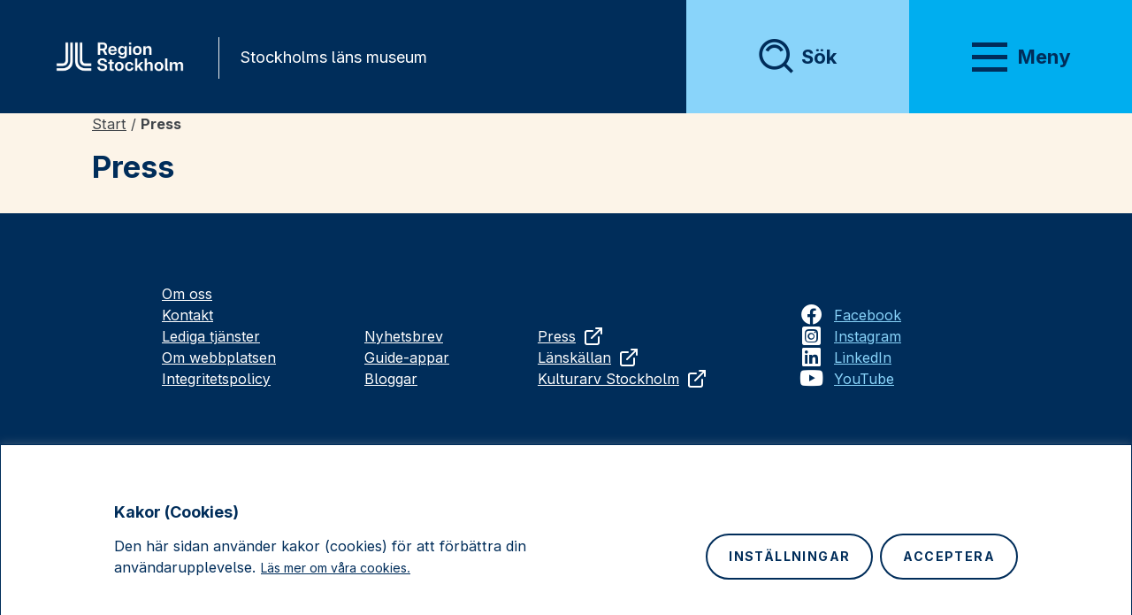

--- FILE ---
content_type: text/html; charset=UTF-8
request_url: https://new-staging.stockholmslansmuseum.se/press/
body_size: 39918
content:
<!doctype html>
<html lang="sv-SE" data-menu-open="false">
<head>
	<meta charset="UTF-8">
	<meta name="viewport" content="width=device-width, initial-scale=1">
	<link rel="profile" href="https://gmpg.org/xfn/11">
	<meta name="google-site-verification" content="LVphNqL4lwAx1GR93_CpYJnrPQiD-Eo1B-Tv7cMqyiI" />
	<meta name='robots' content='index, follow, max-image-preview:large, max-snippet:-1, max-video-preview:-1' />
	<style>img:is([sizes="auto" i], [sizes^="auto," i]) { contain-intrinsic-size: 3000px 1500px }</style>
	
	<!-- This site is optimized with the Yoast SEO Premium plugin v20.8 (Yoast SEO v20.13) - https://yoast.com/wordpress/plugins/seo/ -->
	<title>Press - Stockholms läns museum</title>
	<link rel="canonical" href="https://new-staging.stockholmslansmuseum.se/press/" />
	<meta property="og:locale" content="sv_SE" />
	<meta property="og:type" content="article" />
	<meta property="og:title" content="Press - Stockholms läns museum" />
	<meta property="og:url" content="https://new-staging.stockholmslansmuseum.se/press/" />
	<meta property="og:site_name" content="Stockholms läns museum" />
	<meta property="article:publisher" content="https://www.facebook.com/stockholmslansmuseum" />
	<meta property="article:modified_time" content="2022-12-01T15:59:41+00:00" />
	<meta name="twitter:card" content="summary_large_image" />
	<script type="application/ld+json" class="yoast-schema-graph">{"@context":"https://schema.org","@graph":[{"@type":"WebPage","@id":"https://new-staging.stockholmslansmuseum.se/press/","url":"https://new-staging.stockholmslansmuseum.se/press/","name":"Press - Stockholms läns museum","isPartOf":{"@id":"https://new-staging.stockholmslansmuseum.se/#website"},"datePublished":"2022-12-01T15:59:40+00:00","dateModified":"2022-12-01T15:59:41+00:00","breadcrumb":{"@id":"https://new-staging.stockholmslansmuseum.se/press/#breadcrumb"},"inLanguage":"sv-SE","potentialAction":[{"@type":"ReadAction","target":["https://new-staging.stockholmslansmuseum.se/press/"]}]},{"@type":"BreadcrumbList","@id":"https://new-staging.stockholmslansmuseum.se/press/#breadcrumb","itemListElement":[{"@type":"ListItem","position":1,"name":"Start","item":"https://new-staging.stockholmslansmuseum.se/"},{"@type":"ListItem","position":2,"name":"Press"}]},{"@type":"WebSite","@id":"https://new-staging.stockholmslansmuseum.se/#website","url":"https://new-staging.stockholmslansmuseum.se/","name":"Stockholms läns museum","description":"Historia, samtid och framtid i Stockholms län.","publisher":{"@id":"https://new-staging.stockholmslansmuseum.se/#organization"},"potentialAction":[{"@type":"SearchAction","target":{"@type":"EntryPoint","urlTemplate":"https://new-staging.stockholmslansmuseum.se/?s={search_term_string}"},"query-input":"required name=search_term_string"}],"inLanguage":"sv-SE"},{"@type":"Organization","@id":"https://new-staging.stockholmslansmuseum.se/#organization","name":"Stockholms läns museum","url":"https://new-staging.stockholmslansmuseum.se/","logo":{"@type":"ImageObject","inLanguage":"sv-SE","@id":"https://new-staging.stockholmslansmuseum.se/#/schema/logo/image/","url":"https://stockholmslansmuseum.se/app/uploads/2021/06/slm-logo.png","contentUrl":"https://stockholmslansmuseum.se/app/uploads/2021/06/slm-logo.png","width":896,"height":491,"caption":"Stockholms läns museum"},"image":{"@id":"https://new-staging.stockholmslansmuseum.se/#/schema/logo/image/"},"sameAs":["https://www.facebook.com/stockholmslansmuseum"]}]}</script>
	<!-- / Yoast SEO Premium plugin. -->


<link rel='dns-prefetch' href='//unpkg.com' />
<link rel='dns-prefetch' href='//fonts.googleapis.com' />
<link rel="alternate" type="application/rss+xml" title="Stockholms läns museum &raquo; Webbflöde" href="https://new-staging.stockholmslansmuseum.se/feed/" />
<link rel="alternate" type="application/rss+xml" title="Stockholms läns museum &raquo; Kommentarsflöde" href="https://new-staging.stockholmslansmuseum.se/comments/feed/" />
<script>
window._wpemojiSettings = {"baseUrl":"https:\/\/s.w.org\/images\/core\/emoji\/15.1.0\/72x72\/","ext":".png","svgUrl":"https:\/\/s.w.org\/images\/core\/emoji\/15.1.0\/svg\/","svgExt":".svg","source":{"concatemoji":"https:\/\/new-staging.stockholmslansmuseum.se\/wp\/wp-includes\/js\/wp-emoji-release.min.js?ver=6.8.1"}};
/*! This file is auto-generated */
!function(i,n){var o,s,e;function c(e){try{var t={supportTests:e,timestamp:(new Date).valueOf()};sessionStorage.setItem(o,JSON.stringify(t))}catch(e){}}function p(e,t,n){e.clearRect(0,0,e.canvas.width,e.canvas.height),e.fillText(t,0,0);var t=new Uint32Array(e.getImageData(0,0,e.canvas.width,e.canvas.height).data),r=(e.clearRect(0,0,e.canvas.width,e.canvas.height),e.fillText(n,0,0),new Uint32Array(e.getImageData(0,0,e.canvas.width,e.canvas.height).data));return t.every(function(e,t){return e===r[t]})}function u(e,t,n){switch(t){case"flag":return n(e,"\ud83c\udff3\ufe0f\u200d\u26a7\ufe0f","\ud83c\udff3\ufe0f\u200b\u26a7\ufe0f")?!1:!n(e,"\ud83c\uddfa\ud83c\uddf3","\ud83c\uddfa\u200b\ud83c\uddf3")&&!n(e,"\ud83c\udff4\udb40\udc67\udb40\udc62\udb40\udc65\udb40\udc6e\udb40\udc67\udb40\udc7f","\ud83c\udff4\u200b\udb40\udc67\u200b\udb40\udc62\u200b\udb40\udc65\u200b\udb40\udc6e\u200b\udb40\udc67\u200b\udb40\udc7f");case"emoji":return!n(e,"\ud83d\udc26\u200d\ud83d\udd25","\ud83d\udc26\u200b\ud83d\udd25")}return!1}function f(e,t,n){var r="undefined"!=typeof WorkerGlobalScope&&self instanceof WorkerGlobalScope?new OffscreenCanvas(300,150):i.createElement("canvas"),a=r.getContext("2d",{willReadFrequently:!0}),o=(a.textBaseline="top",a.font="600 32px Arial",{});return e.forEach(function(e){o[e]=t(a,e,n)}),o}function t(e){var t=i.createElement("script");t.src=e,t.defer=!0,i.head.appendChild(t)}"undefined"!=typeof Promise&&(o="wpEmojiSettingsSupports",s=["flag","emoji"],n.supports={everything:!0,everythingExceptFlag:!0},e=new Promise(function(e){i.addEventListener("DOMContentLoaded",e,{once:!0})}),new Promise(function(t){var n=function(){try{var e=JSON.parse(sessionStorage.getItem(o));if("object"==typeof e&&"number"==typeof e.timestamp&&(new Date).valueOf()<e.timestamp+604800&&"object"==typeof e.supportTests)return e.supportTests}catch(e){}return null}();if(!n){if("undefined"!=typeof Worker&&"undefined"!=typeof OffscreenCanvas&&"undefined"!=typeof URL&&URL.createObjectURL&&"undefined"!=typeof Blob)try{var e="postMessage("+f.toString()+"("+[JSON.stringify(s),u.toString(),p.toString()].join(",")+"));",r=new Blob([e],{type:"text/javascript"}),a=new Worker(URL.createObjectURL(r),{name:"wpTestEmojiSupports"});return void(a.onmessage=function(e){c(n=e.data),a.terminate(),t(n)})}catch(e){}c(n=f(s,u,p))}t(n)}).then(function(e){for(var t in e)n.supports[t]=e[t],n.supports.everything=n.supports.everything&&n.supports[t],"flag"!==t&&(n.supports.everythingExceptFlag=n.supports.everythingExceptFlag&&n.supports[t]);n.supports.everythingExceptFlag=n.supports.everythingExceptFlag&&!n.supports.flag,n.DOMReady=!1,n.readyCallback=function(){n.DOMReady=!0}}).then(function(){return e}).then(function(){var e;n.supports.everything||(n.readyCallback(),(e=n.source||{}).concatemoji?t(e.concatemoji):e.wpemoji&&e.twemoji&&(t(e.twemoji),t(e.wpemoji)))}))}((window,document),window._wpemojiSettings);
</script>
<style id='wp-emoji-styles-inline-css'>

	img.wp-smiley, img.emoji {
		display: inline !important;
		border: none !important;
		box-shadow: none !important;
		height: 1em !important;
		width: 1em !important;
		margin: 0 0.07em !important;
		vertical-align: -0.1em !important;
		background: none !important;
		padding: 0 !important;
	}
</style>
<link rel='stylesheet' id='wp-block-library-css' href='https://new-staging.stockholmslansmuseum.se/wp/wp-includes/css/dist/block-library/style.min.css?ver=6.8.1' media='all' />
<style id='classic-theme-styles-inline-css'>
/*! This file is auto-generated */
.wp-block-button__link{color:#fff;background-color:#32373c;border-radius:9999px;box-shadow:none;text-decoration:none;padding:calc(.667em + 2px) calc(1.333em + 2px);font-size:1.125em}.wp-block-file__button{background:#32373c;color:#fff;text-decoration:none}
</style>
<style id='global-styles-inline-css'>
:root{--wp--preset--aspect-ratio--square: 1;--wp--preset--aspect-ratio--4-3: 4/3;--wp--preset--aspect-ratio--3-4: 3/4;--wp--preset--aspect-ratio--3-2: 3/2;--wp--preset--aspect-ratio--2-3: 2/3;--wp--preset--aspect-ratio--16-9: 16/9;--wp--preset--aspect-ratio--9-16: 9/16;--wp--preset--color--black: #000;--wp--preset--color--cyan-bluish-gray: #abb8c3;--wp--preset--color--white: #fff;--wp--preset--color--pale-pink: #f78da7;--wp--preset--color--vivid-red: #cf2e2e;--wp--preset--color--luminous-vivid-orange: #ff6900;--wp--preset--color--luminous-vivid-amber: #fcb900;--wp--preset--color--light-green-cyan: #7bdcb5;--wp--preset--color--vivid-green-cyan: #00d084;--wp--preset--color--pale-cyan-blue: #8ed1fc;--wp--preset--color--vivid-cyan-blue: #0693e3;--wp--preset--color--vivid-purple: #9b51e0;--wp--preset--color--blue: #41C0F0;--wp--preset--color--purple: #D789C0;--wp--preset--color--pink: #FF8FBE;--wp--preset--color--green: #58B146;--wp--preset--color--yellow: #FECA33;--wp--preset--color--red: #E94F2D;--wp--preset--color--orange: #FF8717;--wp--preset--color--off-white: #FFF7EB;--wp--preset--gradient--vivid-cyan-blue-to-vivid-purple: linear-gradient(135deg,rgba(6,147,227,1) 0%,rgb(155,81,224) 100%);--wp--preset--gradient--light-green-cyan-to-vivid-green-cyan: linear-gradient(135deg,rgb(122,220,180) 0%,rgb(0,208,130) 100%);--wp--preset--gradient--luminous-vivid-amber-to-luminous-vivid-orange: linear-gradient(135deg,rgba(252,185,0,1) 0%,rgba(255,105,0,1) 100%);--wp--preset--gradient--luminous-vivid-orange-to-vivid-red: linear-gradient(135deg,rgba(255,105,0,1) 0%,rgb(207,46,46) 100%);--wp--preset--gradient--very-light-gray-to-cyan-bluish-gray: linear-gradient(135deg,rgb(238,238,238) 0%,rgb(169,184,195) 100%);--wp--preset--gradient--cool-to-warm-spectrum: linear-gradient(135deg,rgb(74,234,220) 0%,rgb(151,120,209) 20%,rgb(207,42,186) 40%,rgb(238,44,130) 60%,rgb(251,105,98) 80%,rgb(254,248,76) 100%);--wp--preset--gradient--blush-light-purple: linear-gradient(135deg,rgb(255,206,236) 0%,rgb(152,150,240) 100%);--wp--preset--gradient--blush-bordeaux: linear-gradient(135deg,rgb(254,205,165) 0%,rgb(254,45,45) 50%,rgb(107,0,62) 100%);--wp--preset--gradient--luminous-dusk: linear-gradient(135deg,rgb(255,203,112) 0%,rgb(199,81,192) 50%,rgb(65,88,208) 100%);--wp--preset--gradient--pale-ocean: linear-gradient(135deg,rgb(255,245,203) 0%,rgb(182,227,212) 50%,rgb(51,167,181) 100%);--wp--preset--gradient--electric-grass: linear-gradient(135deg,rgb(202,248,128) 0%,rgb(113,206,126) 100%);--wp--preset--gradient--midnight: linear-gradient(135deg,rgb(2,3,129) 0%,rgb(40,116,252) 100%);--wp--preset--font-size--small: 13px;--wp--preset--font-size--medium: 20px;--wp--preset--font-size--large: 36px;--wp--preset--font-size--x-large: 42px;--wp--preset--spacing--20: 0.44rem;--wp--preset--spacing--30: 0.67rem;--wp--preset--spacing--40: 1rem;--wp--preset--spacing--50: 1.5rem;--wp--preset--spacing--60: 2.25rem;--wp--preset--spacing--70: 3.38rem;--wp--preset--spacing--80: 5.06rem;--wp--preset--shadow--natural: 6px 6px 9px rgba(0, 0, 0, 0.2);--wp--preset--shadow--deep: 12px 12px 50px rgba(0, 0, 0, 0.4);--wp--preset--shadow--sharp: 6px 6px 0px rgba(0, 0, 0, 0.2);--wp--preset--shadow--outlined: 6px 6px 0px -3px rgba(255, 255, 255, 1), 6px 6px rgba(0, 0, 0, 1);--wp--preset--shadow--crisp: 6px 6px 0px rgba(0, 0, 0, 1);}:where(.is-layout-flex){gap: 0.5em;}:where(.is-layout-grid){gap: 0.5em;}body .is-layout-flex{display: flex;}.is-layout-flex{flex-wrap: wrap;align-items: center;}.is-layout-flex > :is(*, div){margin: 0;}body .is-layout-grid{display: grid;}.is-layout-grid > :is(*, div){margin: 0;}:where(.wp-block-columns.is-layout-flex){gap: 2em;}:where(.wp-block-columns.is-layout-grid){gap: 2em;}:where(.wp-block-post-template.is-layout-flex){gap: 1.25em;}:where(.wp-block-post-template.is-layout-grid){gap: 1.25em;}.has-black-color{color: var(--wp--preset--color--black) !important;}.has-cyan-bluish-gray-color{color: var(--wp--preset--color--cyan-bluish-gray) !important;}.has-white-color{color: var(--wp--preset--color--white) !important;}.has-pale-pink-color{color: var(--wp--preset--color--pale-pink) !important;}.has-vivid-red-color{color: var(--wp--preset--color--vivid-red) !important;}.has-luminous-vivid-orange-color{color: var(--wp--preset--color--luminous-vivid-orange) !important;}.has-luminous-vivid-amber-color{color: var(--wp--preset--color--luminous-vivid-amber) !important;}.has-light-green-cyan-color{color: var(--wp--preset--color--light-green-cyan) !important;}.has-vivid-green-cyan-color{color: var(--wp--preset--color--vivid-green-cyan) !important;}.has-pale-cyan-blue-color{color: var(--wp--preset--color--pale-cyan-blue) !important;}.has-vivid-cyan-blue-color{color: var(--wp--preset--color--vivid-cyan-blue) !important;}.has-vivid-purple-color{color: var(--wp--preset--color--vivid-purple) !important;}.has-black-background-color{background-color: var(--wp--preset--color--black) !important;}.has-cyan-bluish-gray-background-color{background-color: var(--wp--preset--color--cyan-bluish-gray) !important;}.has-white-background-color{background-color: var(--wp--preset--color--white) !important;}.has-pale-pink-background-color{background-color: var(--wp--preset--color--pale-pink) !important;}.has-vivid-red-background-color{background-color: var(--wp--preset--color--vivid-red) !important;}.has-luminous-vivid-orange-background-color{background-color: var(--wp--preset--color--luminous-vivid-orange) !important;}.has-luminous-vivid-amber-background-color{background-color: var(--wp--preset--color--luminous-vivid-amber) !important;}.has-light-green-cyan-background-color{background-color: var(--wp--preset--color--light-green-cyan) !important;}.has-vivid-green-cyan-background-color{background-color: var(--wp--preset--color--vivid-green-cyan) !important;}.has-pale-cyan-blue-background-color{background-color: var(--wp--preset--color--pale-cyan-blue) !important;}.has-vivid-cyan-blue-background-color{background-color: var(--wp--preset--color--vivid-cyan-blue) !important;}.has-vivid-purple-background-color{background-color: var(--wp--preset--color--vivid-purple) !important;}.has-black-border-color{border-color: var(--wp--preset--color--black) !important;}.has-cyan-bluish-gray-border-color{border-color: var(--wp--preset--color--cyan-bluish-gray) !important;}.has-white-border-color{border-color: var(--wp--preset--color--white) !important;}.has-pale-pink-border-color{border-color: var(--wp--preset--color--pale-pink) !important;}.has-vivid-red-border-color{border-color: var(--wp--preset--color--vivid-red) !important;}.has-luminous-vivid-orange-border-color{border-color: var(--wp--preset--color--luminous-vivid-orange) !important;}.has-luminous-vivid-amber-border-color{border-color: var(--wp--preset--color--luminous-vivid-amber) !important;}.has-light-green-cyan-border-color{border-color: var(--wp--preset--color--light-green-cyan) !important;}.has-vivid-green-cyan-border-color{border-color: var(--wp--preset--color--vivid-green-cyan) !important;}.has-pale-cyan-blue-border-color{border-color: var(--wp--preset--color--pale-cyan-blue) !important;}.has-vivid-cyan-blue-border-color{border-color: var(--wp--preset--color--vivid-cyan-blue) !important;}.has-vivid-purple-border-color{border-color: var(--wp--preset--color--vivid-purple) !important;}.has-vivid-cyan-blue-to-vivid-purple-gradient-background{background: var(--wp--preset--gradient--vivid-cyan-blue-to-vivid-purple) !important;}.has-light-green-cyan-to-vivid-green-cyan-gradient-background{background: var(--wp--preset--gradient--light-green-cyan-to-vivid-green-cyan) !important;}.has-luminous-vivid-amber-to-luminous-vivid-orange-gradient-background{background: var(--wp--preset--gradient--luminous-vivid-amber-to-luminous-vivid-orange) !important;}.has-luminous-vivid-orange-to-vivid-red-gradient-background{background: var(--wp--preset--gradient--luminous-vivid-orange-to-vivid-red) !important;}.has-very-light-gray-to-cyan-bluish-gray-gradient-background{background: var(--wp--preset--gradient--very-light-gray-to-cyan-bluish-gray) !important;}.has-cool-to-warm-spectrum-gradient-background{background: var(--wp--preset--gradient--cool-to-warm-spectrum) !important;}.has-blush-light-purple-gradient-background{background: var(--wp--preset--gradient--blush-light-purple) !important;}.has-blush-bordeaux-gradient-background{background: var(--wp--preset--gradient--blush-bordeaux) !important;}.has-luminous-dusk-gradient-background{background: var(--wp--preset--gradient--luminous-dusk) !important;}.has-pale-ocean-gradient-background{background: var(--wp--preset--gradient--pale-ocean) !important;}.has-electric-grass-gradient-background{background: var(--wp--preset--gradient--electric-grass) !important;}.has-midnight-gradient-background{background: var(--wp--preset--gradient--midnight) !important;}.has-small-font-size{font-size: var(--wp--preset--font-size--small) !important;}.has-medium-font-size{font-size: var(--wp--preset--font-size--medium) !important;}.has-large-font-size{font-size: var(--wp--preset--font-size--large) !important;}.has-x-large-font-size{font-size: var(--wp--preset--font-size--x-large) !important;}
:where(.wp-block-post-template.is-layout-flex){gap: 1.25em;}:where(.wp-block-post-template.is-layout-grid){gap: 1.25em;}
:where(.wp-block-columns.is-layout-flex){gap: 2em;}:where(.wp-block-columns.is-layout-grid){gap: 2em;}
:root :where(.wp-block-pullquote){font-size: 1.5em;line-height: 1.6;}
</style>
<link rel='stylesheet' id='sprint_exhib_css-css' href='https://new-staging.stockholmslansmuseum.se/app/plugins/stlm-sprint-exhibitions/css/style.css?ver=6.8.1' media='all' />
<link rel='stylesheet' id='wp-smart-crop-renderer-css' href='https://new-staging.stockholmslansmuseum.se/app/plugins/wp-smartcrop/css/image-renderer.css?ver=2.0.10' media='all' />
<link rel='stylesheet' id='buttons-css' href='https://new-staging.stockholmslansmuseum.se/wp/wp-includes/css/buttons.min.css?ver=6.8.1' media='all' />
<link rel='stylesheet' id='dashicons-css' href='https://new-staging.stockholmslansmuseum.se/wp/wp-includes/css/dashicons.min.css?ver=6.8.1' media='all' />
<link rel='stylesheet' id='mediaelement-css' href='https://new-staging.stockholmslansmuseum.se/wp/wp-includes/js/mediaelement/mediaelementplayer-legacy.min.css?ver=4.2.17' media='all' />
<link rel='stylesheet' id='wp-mediaelement-css' href='https://new-staging.stockholmslansmuseum.se/wp/wp-includes/js/mediaelement/wp-mediaelement.min.css?ver=6.8.1' media='all' />
<link rel='stylesheet' id='media-views-css' href='https://new-staging.stockholmslansmuseum.se/wp/wp-includes/css/media-views.min.css?ver=6.8.1' media='all' />
<link rel='stylesheet' id='imgareaselect-css' href='https://new-staging.stockholmslansmuseum.se/wp/wp-includes/js/imgareaselect/imgareaselect.css?ver=0.9.8' media='all' />
<link rel='stylesheet' id='wp-smartcrop-media-library-css' href='https://new-staging.stockholmslansmuseum.se/app/plugins/wp-smartcrop/css/media-library.css?ver=2.0.10' media='all' />
<link rel='stylesheet' id='slm-vite-main-css-css' href='https://new-staging.stockholmslansmuseum.se/app/themes/sthlm-lans-museum/dist/assets/css/style.min.css?ver=6.8.1' media='all' />
<link rel='stylesheet' id='qcld-wp-chatbot-common-style-css' href='https://new-staging.stockholmslansmuseum.se/app/plugins/wpbot-pro-professional/css/common-style.css?ver=12.9.7' media='screen' />
<style id='qcld-wp-chatbot-common-style-inline-css'>
#wp-chatbot-board-container > .wp-chatbot-header{
                    background-color: #ffe1c6;
                }
            #wp-chatbot-messages-container > li.wp-chatbot-msg > .wp-chatbot-paragraph,
                #wp-chatbot-messages-container > li.wp-chatbot-msg > span{
                    font-family: 'Karla';
                    font-weight: 400;
                    font-style: normal;
                }
                 
                #wp-chatbot-messages-container > li.wp-chat-user-msg > .wp-chatbot-paragraph{
                    font-family: 'Karla';
                    font-weight: 400;
                    font-style: normal;
                }
                
            #wp-chatbot-messages-container > li.wp-chatbot-msg > .wp-chatbot-paragraph,
                #wp-chatbot-messages-container > li.wp-chatbot-msg > span{
                    font-size: 16px;
                }
                
                #wp-chatbot-chat-container, .wp-chatbot-product-description, .wp-chatbot-product-description p,.wp-chatbot-product-quantity label, .wp-chatbot-product-variable label {
                    color: #000000 !important;
                }
                #wp-chatbot-chat-container a {
                    color: #000000 !important;
                }
                #wp-chatbot-chat-container a:hover {
                    color: #58b146 !important;
                }
                
                ul.wp-chatbot-messages-container > li.wp-chatbot-msg .wp-chatbot-paragraph,
                .wp-chatbot-agent-profile .wp-chatbot-bubble {
                    color: #0a0a0a !important;
                    background-color: #FFE1C6 !important;
                    word-break: break-word;
                }
                span.qcld-chatbot-product-category,div.qcld_new_start_button,div.qcld_new_start_button span,div.qcld_new_start_button .qcld-chatbot-site-search, div.qcld_new_start_button .qcld-chatbot-custom-intent, span.qcld-chatbot-support-items, span.qcld-chatbot-wildcard, span.qcld-chatbot-suggest-email, span.qcld-chatbot-reset-btn, #woo-chatbot-loadmore, .wp-chatbot-shortcode-template-container span.qcld-chatbot-product-category, .wp-chatbot-shortcode-template-container span.qcld-chatbot-support-items, .wp-chatbot-shortcode-template-container span.qcld-chatbot-wildcard, .wp-chatbot-shortcode-template-container span.wp-chatbot-card-button, .wp-chatbot-shortcode-template-container span.qcld-chatbot-suggest-email, span.qcld-chatbot-suggest-phone, .wp-chatbot-shortcode-template-container span.qcld-chatbot-reset-btn, .wp-chatbot-shortcode-template-container #wp-chatbot-loadmore, .wp-chatbot-ball-cart-items, .wpbd_subscription, .qcld-chatbot-site-search, .qcld_subscribe_confirm, .qcld-chat-common, .qcld-chatbot-custom-intent {
                    color: #0a0a0a !important;
                    background-color: #FECA33 !important;
                    background-image: none !important;
                }

                span.qcld-chatbot-product-category:hover, span.qcld-chatbot-support-items:hover, span.qcld-chatbot-wildcard:hover, span.qcld-chatbot-suggest-email:hover, span.qcld-chatbot-reset-btn:hover, #woo-chatbot-loadmore:hover, .wp-chatbot-shortcode-template-container:hover span.qcld-chatbot-product-category:hover, .wp-chatbot-shortcode-template-container:hover span.qcld-chatbot-support-items:hover, .wp-chatbot-shortcode-template-container:hover span.qcld-chatbot-wildcard:hover, .wp-chatbot-shortcode-template-container:hover span.wp-chatbot-card-button:hover, .wp-chatbot-shortcode-template-container:hover span.qcld-chatbot-suggest-email:hover, span.qcld-chatbot-suggest-phone:hover, .wp-chatbot-shortcode-template-container:hover span.qcld-chatbot-reset-btn:hover, .wp-chatbot-shortcode-template-container:hover #wp-chatbot-loadmore:hover, .wp-chatbot-ball-cart-items:hover, .wpbd_subscription:hover, .qcld-chatbot-site-search:hover, .qcld_subscribe_confirm:hover, .qcld-chat-common:hover, .qcld-chatbot-custom-intent:hover {
                    color: #0a0a0a !important;
                    background-color: #ffffff !important;
                background-image: none !important;
                }

                li.wp-chat-user-msg .wp-chatbot-paragraph {
                    color: #000000 !important;
                    background-color: #82c574 !important;
                }
                ul.wp-chatbot-messages-container > li.wp-chatbot-msg > .wp-chatbot-paragraph:before,
                .wp-chatbot-bubble:before {
                    border-right: 10px solid #FFE1C6 !important;

                }
                ul.wp-chatbot-messages-container > li.wp-chat-user-msg > .wp-chatbot-paragraph:before {
                    border-left: 10px solid #82c574 !important;
                }
            .wp-chatbot-ball{
                background: #fff7eb !important;
            }
            .wp-chatbot-ball:hover, .wp-chatbot-ball:focus{
                background: #fff7eb !important;
            }
            .qc_wpbot_floating_main{
                background-color: #fff7eb !important;
            }
            .qc_wpbot_floating_main:hover, .qc_wpbot_floating_main:focus{
                background-color: #fff7eb !important;
            }
             #wp-chatbot-ball-container,#wp-chatbot-board-container,.wp-chatbot-start-screen,.slimScrollDiv,.wp-chatbot-start-container, {
                max-height: 800px !important;
            }
            .wp-chatbot-content {
                max-height: 750px !important;
            }
</style>
<link rel='stylesheet' id='qcld-wp-chatbot-datetime-style-css' href='https://new-staging.stockholmslansmuseum.se/app/plugins/wpbot-pro-professional/css/jquery.datetimepicker.min.css?ver=12.9.7' media='screen' />
<link rel='stylesheet' id='qcld-chatbot-user-google-fonts-css' href='https://fonts.googleapis.com/css2?family=Karla&#038;ver=6.8.1' media='all' />
<link rel='stylesheet' id='qcld-chatbot-bot-google-fonts-css' href='https://fonts.googleapis.com/css2?family=Karla&#038;ver=6.8.1' media='all' />
<link rel='stylesheet' id='qcld-wp-chatbot-magnifict-qcpopup-css-css' href='https://new-staging.stockholmslansmuseum.se/app/plugins/wpbot-pro-professional/css/magnific-popup.css?ver=12.9.7' media='screen' />
<link rel='stylesheet' id='qlcd-wp-chatbot-font-awe-css' href='https://new-staging.stockholmslansmuseum.se/app/plugins/wpbot-pro-professional/css/font-awesome.min.css?ver=12.9.7' media='screen' />
<link rel='stylesheet' id='qlcd-wp-chatbot-ani-mate-css' href='https://new-staging.stockholmslansmuseum.se/app/plugins/wpbot-pro-professional/css/animate.css?ver=12.9.7' media='screen' />
<script id="cookie-law-info-js-extra">
var _ckyConfig = {"_ipData":[],"_assetsURL":"https:\/\/new-staging.stockholmslansmuseum.se\/app\/plugins\/cookie-law-info\/lite\/frontend\/images\/","_publicURL":"https:\/\/new-staging.stockholmslansmuseum.se\/wp","_expiry":"365","_categories":[{"name":"N\u00f6dv\u00e4ndiga kakor","slug":"necessary","isNecessary":true,"ccpaDoNotSell":true,"cookies":[{"cookieID":"cookieyes-consent","domain":"stockholmslansmuseum.se","provider":""}],"active":true,"defaultConsent":{"gdpr":true,"ccpa":true}},{"name":"Funktionskakor","slug":"functional","isNecessary":false,"ccpaDoNotSell":true,"cookies":[{"cookieID":"my-route","domain":"stockholmslansmuseum.se","provider":""},{"cookieID":"google-maps","domain":"google.com","provider":""}],"active":true,"defaultConsent":{"gdpr":false,"ccpa":false}},{"name":"Analyskakor","slug":"analytics","isNecessary":false,"ccpaDoNotSell":true,"cookies":[{"cookieID":"matomo","domain":"stockholmslansmusem.se","provider":""}],"active":true,"defaultConsent":{"gdpr":false,"ccpa":false}},{"name":"Prestandakakor","slug":"performance","isNecessary":false,"ccpaDoNotSell":true,"cookies":[],"active":true,"defaultConsent":{"gdpr":false,"ccpa":false}},{"name":"Annonskakor","slug":"advertisement","isNecessary":false,"ccpaDoNotSell":true,"cookies":[],"active":true,"defaultConsent":{"gdpr":false,"ccpa":false}}],"_activeLaw":"gdpr","_rootDomain":"","_block":"1","_showBanner":"1","_bannerConfig":{"settings":{"type":"banner","preferenceCenterType":"popup","position":"bottom","applicableLaw":"gdpr"},"behaviours":{"reloadBannerOnAccept":false,"loadAnalyticsByDefault":false,"animations":{"onLoad":"animate","onHide":"sticky"}},"config":{"revisitConsent":{"status":false,"tag":"revisit-consent","position":"bottom-left","meta":{"url":"#"},"styles":{"background-color":"#002d5a"},"elements":{"title":{"type":"text","tag":"revisit-consent-title","status":true,"styles":{"color":"#0056a7"}}}},"preferenceCenter":{"toggle":{"status":true,"tag":"detail-category-toggle","type":"toggle","states":{"active":{"styles":{"background-color":"#1863DC"}},"inactive":{"styles":{"background-color":"#D0D5D2"}}}}},"categoryPreview":{"status":false,"toggle":{"status":true,"tag":"detail-category-preview-toggle","type":"toggle","states":{"active":{"styles":{"background-color":"#1863DC"}},"inactive":{"styles":{"background-color":"#D0D5D2"}}}}},"videoPlaceholder":{"status":true,"styles":{"background-color":"#FFFFFF","border-color":"#002d5a","color":"#002d5a"}},"readMore":{"status":true,"tag":"readmore-button","type":"link","meta":{"noFollow":true,"newTab":true},"styles":{"color":"#002d5a","background-color":"transparent","border-color":"transparent"}},"auditTable":{"status":true},"optOption":{"status":true,"toggle":{"status":true,"tag":"optout-option-toggle","type":"toggle","states":{"active":{"styles":{"background-color":"#1863dc"}},"inactive":{"styles":{"background-color":"#FFFFFF"}}}}}}},"_version":"3.3.0","_logConsent":"1","_tags":[{"tag":"accept-button","styles":{"color":"#002d5a","background-color":"#FFFFFF","border-color":"#002d5a"}},{"tag":"reject-button","styles":{"color":"#002d5a","background-color":"transparent","border-color":"#002d5a"}},{"tag":"settings-button","styles":{"color":"#002d5a","background-color":"transparent","border-color":"#002d5a"}},{"tag":"readmore-button","styles":{"color":"#002d5a","background-color":"transparent","border-color":"transparent"}},{"tag":"donotsell-button","styles":{"color":"#1863DC","background-color":"transparent","border-color":"transparent"}},{"tag":"accept-button","styles":{"color":"#002d5a","background-color":"#FFFFFF","border-color":"#002d5a"}},{"tag":"revisit-consent","styles":{"background-color":"#002d5a"}}],"_shortCodes":[{"key":"cky_readmore","content":"<a href=\"https:\/\/stockholmslansmuseum.se\/cookies\/\" class=\"cky-policy\" aria-label=\"L\u00e4s mer om v\u00e5ra cookies.\" target=\"_blank\" rel=\"noopener\" data-cky-tag=\"readmore-button\">L\u00e4s mer om v\u00e5ra cookies.<\/a>","tag":"readmore-button","status":true,"attributes":{"rel":"nofollow","target":"_blank"}},{"key":"cky_show_desc","content":"<button class=\"cky-show-desc-btn\" data-cky-tag=\"show-desc-button\" aria-label=\"Visa mer\">Visa mer<\/button>","tag":"show-desc-button","status":true,"attributes":[]},{"key":"cky_hide_desc","content":"<button class=\"cky-show-desc-btn\" data-cky-tag=\"hide-desc-button\" aria-label=\"Visa mindre\">Visa mindre<\/button>","tag":"hide-desc-button","status":true,"attributes":[]},{"key":"cky_category_toggle_label","content":"[cky_{{status}}_category_label] [cky_preference_{{category_slug}}_title]","tag":"","status":true,"attributes":[]},{"key":"cky_enable_category_label","content":"Enable","tag":"","status":true,"attributes":[]},{"key":"cky_disable_category_label","content":"Disable","tag":"","status":true,"attributes":[]},{"key":"cky_video_placeholder","content":"<div class=\"video-placeholder-normal\" data-cky-tag=\"video-placeholder\" id=\"[UNIQUEID]\"><p class=\"video-placeholder-text-normal\" data-cky-tag=\"placeholder-title\">V\u00e4nligen acceptera kakor (cookies) f\u00f6r att ta del av detta inneh\u00e5ll.<\/p><\/div>","tag":"","status":true,"attributes":[]},{"key":"cky_enable_optout_label","content":"Enable","tag":"","status":true,"attributes":[]},{"key":"cky_disable_optout_label","content":"Disable","tag":"","status":true,"attributes":[]},{"key":"cky_optout_toggle_label","content":"[cky_{{status}}_optout_label] [cky_optout_option_title]","tag":"","status":true,"attributes":[]},{"key":"cky_optout_option_title","content":"Do Not Sell or Share My Personal Information","tag":"","status":true,"attributes":[]},{"key":"cky_optout_close_label","content":"Close","tag":"","status":true,"attributes":[]},{"key":"cky_preference_close_label","content":"Close","tag":"","status":true,"attributes":[]}],"_rtl":"","_language":"sv","_providersToBlock":[]};
var _ckyStyles = {"css":".cky-overlay{background: #000000; opacity: 0.4; position: fixed; top: 0; left: 0; width: 100%; height: 100%; z-index: 99999999;}.cky-hide{display: none;}.cky-btn-revisit-wrapper{display: flex; align-items: center; justify-content: center; background: #0056a7; width: 45px; height: 45px; border-radius: 50%; position: fixed; z-index: 999999; cursor: pointer;}.cky-revisit-bottom-left{bottom: 15px; left: 15px;}.cky-revisit-bottom-right{bottom: 15px; right: 15px;}.cky-btn-revisit-wrapper .cky-btn-revisit{display: flex; align-items: center; justify-content: center; background: none; border: none; cursor: pointer; position: relative; margin: 0; padding: 0;}.cky-btn-revisit-wrapper .cky-btn-revisit img{max-width: fit-content; margin: 0; height: 30px; width: 30px;}.cky-revisit-bottom-left:hover::before{content: attr(data-tooltip); position: absolute; background: #4e4b66; color: #ffffff; left: calc(100% + 7px); font-size: 12px; line-height: 16px; width: max-content; padding: 4px 8px; border-radius: 4px;}.cky-revisit-bottom-left:hover::after{position: absolute; content: \"\"; border: 5px solid transparent; left: calc(100% + 2px); border-left-width: 0; border-right-color: #4e4b66;}.cky-revisit-bottom-right:hover::before{content: attr(data-tooltip); position: absolute; background: #4e4b66; color: #ffffff; right: calc(100% + 7px); font-size: 12px; line-height: 16px; width: max-content; padding: 4px 8px; border-radius: 4px;}.cky-revisit-bottom-right:hover::after{position: absolute; content: \"\"; border: 5px solid transparent; right: calc(100% + 2px); border-right-width: 0; border-left-color: #4e4b66;}.cky-revisit-hide{display: none;}.cky-consent-container{position: fixed; width: 100%; box-sizing: border-box; z-index: 9999999;}.cky-consent-container .cky-consent-bar{background: #ffffff; border: 1px solid; padding: 16.5px 24px; box-shadow: 0 -1px 10px 0 #acabab4d;}.cky-banner-bottom{bottom: 0; left: 0;}.cky-banner-top{top: 0; left: 0;}.cky-custom-brand-logo-wrapper .cky-custom-brand-logo{width: 100px; height: auto; margin: 0 0 12px 0;}.cky-notice .cky-title{color: #212121; font-weight: 700; font-size: 18px; line-height: 24px; margin: 0 0 12px 0;}.cky-notice-group{display: flex; justify-content: space-between; align-items: center; font-size: 14px; line-height: 24px; font-weight: 400;}.cky-notice-des *,.cky-preference-content-wrapper *,.cky-accordion-header-des *,.cky-gpc-wrapper .cky-gpc-desc *{font-size: 14px;}.cky-notice-des{color: #212121; font-size: 14px; line-height: 24px; font-weight: 400;}.cky-notice-des img{height: 25px; width: 25px;}.cky-consent-bar .cky-notice-des p,.cky-gpc-wrapper .cky-gpc-desc p,.cky-preference-body-wrapper .cky-preference-content-wrapper p,.cky-accordion-header-wrapper .cky-accordion-header-des p,.cky-cookie-des-table li div:last-child p{color: inherit; margin-top: 0; overflow-wrap: break-word;}.cky-notice-des P:last-child,.cky-preference-content-wrapper p:last-child,.cky-cookie-des-table li div:last-child p:last-child,.cky-gpc-wrapper .cky-gpc-desc p:last-child{margin-bottom: 0;}.cky-notice-des a.cky-policy,.cky-notice-des button.cky-policy{font-size: 14px; color: #1863dc; white-space: nowrap; cursor: pointer; background: transparent; border: 1px solid; text-decoration: underline;}.cky-notice-des button.cky-policy{padding: 0;}.cky-notice-des a.cky-policy:focus-visible,.cky-notice-des button.cky-policy:focus-visible,.cky-preference-content-wrapper .cky-show-desc-btn:focus-visible,.cky-accordion-header .cky-accordion-btn:focus-visible,.cky-preference-header .cky-btn-close:focus-visible,.cky-switch input[type=\"checkbox\"]:focus-visible,.cky-footer-wrapper a:focus-visible,.cky-btn:focus-visible{outline: 2px solid #1863dc; outline-offset: 2px;}.cky-btn:focus:not(:focus-visible),.cky-accordion-header .cky-accordion-btn:focus:not(:focus-visible),.cky-preference-content-wrapper .cky-show-desc-btn:focus:not(:focus-visible),.cky-btn-revisit-wrapper .cky-btn-revisit:focus:not(:focus-visible),.cky-preference-header .cky-btn-close:focus:not(:focus-visible),.cky-consent-bar .cky-banner-btn-close:focus:not(:focus-visible){outline: 0;}button.cky-show-desc-btn:not(:hover):not(:active){color: #1863dc; background: transparent;}button.cky-accordion-btn:not(:hover):not(:active),button.cky-banner-btn-close:not(:hover):not(:active),button.cky-btn-close:not(:hover):not(:active),button.cky-btn-revisit:not(:hover):not(:active){background: transparent;}.cky-consent-bar button:hover,.cky-modal.cky-modal-open button:hover,.cky-consent-bar button:focus,.cky-modal.cky-modal-open button:focus{text-decoration: none;}.cky-notice-btn-wrapper{display: flex; justify-content: center; align-items: center; margin-left: 15px;}.cky-notice-btn-wrapper .cky-btn{text-shadow: none; box-shadow: none;}.cky-btn{font-size: 14px; font-family: inherit; line-height: 24px; padding: 8px 27px; font-weight: 500; margin: 0 8px 0 0; border-radius: 2px; white-space: nowrap; cursor: pointer; text-align: center; text-transform: none; min-height: 0;}.cky-btn:hover{opacity: 0.8;}.cky-btn-customize{color: #1863dc; background: transparent; border: 2px solid #1863dc;}.cky-btn-reject{color: #1863dc; background: transparent; border: 2px solid #1863dc;}.cky-btn-accept{background: #1863dc; color: #ffffff; border: 2px solid #1863dc;}.cky-btn:last-child{margin-right: 0;}@media (max-width: 768px){.cky-notice-group{display: block;}.cky-notice-btn-wrapper{margin-left: 0;}.cky-notice-btn-wrapper .cky-btn{flex: auto; max-width: 100%; margin-top: 10px; white-space: unset;}}@media (max-width: 576px){.cky-notice-btn-wrapper{flex-direction: column;}.cky-custom-brand-logo-wrapper, .cky-notice .cky-title, .cky-notice-des, .cky-notice-btn-wrapper{padding: 0 28px;}.cky-consent-container .cky-consent-bar{padding: 16.5px 0;}.cky-notice-des{max-height: 40vh; overflow-y: scroll;}.cky-notice-btn-wrapper .cky-btn{width: 100%; padding: 8px; margin-right: 0;}.cky-notice-btn-wrapper .cky-btn-accept{order: 1;}.cky-notice-btn-wrapper .cky-btn-reject{order: 3;}.cky-notice-btn-wrapper .cky-btn-customize{order: 2;}}@media (max-width: 425px){.cky-custom-brand-logo-wrapper, .cky-notice .cky-title, .cky-notice-des, .cky-notice-btn-wrapper{padding: 0 24px;}.cky-notice-btn-wrapper{flex-direction: column;}.cky-btn{width: 100%; margin: 10px 0 0 0;}.cky-notice-btn-wrapper .cky-btn-customize{order: 2;}.cky-notice-btn-wrapper .cky-btn-reject{order: 3;}.cky-notice-btn-wrapper .cky-btn-accept{order: 1; margin-top: 16px;}}@media (max-width: 352px){.cky-notice .cky-title{font-size: 16px;}.cky-notice-des *{font-size: 12px;}.cky-notice-des, .cky-btn{font-size: 12px;}}.cky-modal.cky-modal-open{display: flex; visibility: visible; -webkit-transform: translate(-50%, -50%); -moz-transform: translate(-50%, -50%); -ms-transform: translate(-50%, -50%); -o-transform: translate(-50%, -50%); transform: translate(-50%, -50%); top: 50%; left: 50%; transition: all 1s ease;}.cky-modal{box-shadow: 0 32px 68px rgba(0, 0, 0, 0.3); margin: 0 auto; position: fixed; max-width: 100%; background: #ffffff; top: 50%; box-sizing: border-box; border-radius: 6px; z-index: 999999999; color: #212121; -webkit-transform: translate(-50%, 100%); -moz-transform: translate(-50%, 100%); -ms-transform: translate(-50%, 100%); -o-transform: translate(-50%, 100%); transform: translate(-50%, 100%); visibility: hidden; transition: all 0s ease;}.cky-preference-center{max-height: 79vh; overflow: hidden; width: 845px; overflow: hidden; flex: 1 1 0; display: flex; flex-direction: column; border-radius: 6px;}.cky-preference-header{display: flex; align-items: center; justify-content: space-between; padding: 22px 24px; border-bottom: 1px solid;}.cky-preference-header .cky-preference-title{font-size: 18px; font-weight: 700; line-height: 24px;}.cky-preference-header .cky-btn-close{margin: 0; cursor: pointer; vertical-align: middle; padding: 0; background: none; border: none; width: auto; height: auto; min-height: 0; line-height: 0; text-shadow: none; box-shadow: none;}.cky-preference-header .cky-btn-close img{margin: 0; height: 10px; width: 10px;}.cky-preference-body-wrapper{padding: 0 24px; flex: 1; overflow: auto; box-sizing: border-box;}.cky-preference-content-wrapper,.cky-gpc-wrapper .cky-gpc-desc{font-size: 14px; line-height: 24px; font-weight: 400; padding: 12px 0;}.cky-preference-content-wrapper{border-bottom: 1px solid;}.cky-preference-content-wrapper img{height: 25px; width: 25px;}.cky-preference-content-wrapper .cky-show-desc-btn{font-size: 14px; font-family: inherit; color: #1863dc; text-decoration: none; line-height: 24px; padding: 0; margin: 0; white-space: nowrap; cursor: pointer; background: transparent; border-color: transparent; text-transform: none; min-height: 0; text-shadow: none; box-shadow: none;}.cky-accordion-wrapper{margin-bottom: 10px;}.cky-accordion{border-bottom: 1px solid;}.cky-accordion:last-child{border-bottom: none;}.cky-accordion .cky-accordion-item{display: flex; margin-top: 10px;}.cky-accordion .cky-accordion-body{display: none;}.cky-accordion.cky-accordion-active .cky-accordion-body{display: block; padding: 0 22px; margin-bottom: 16px;}.cky-accordion-header-wrapper{cursor: pointer; width: 100%;}.cky-accordion-item .cky-accordion-header{display: flex; justify-content: space-between; align-items: center;}.cky-accordion-header .cky-accordion-btn{font-size: 16px; font-family: inherit; color: #212121; line-height: 24px; background: none; border: none; font-weight: 700; padding: 0; margin: 0; cursor: pointer; text-transform: none; min-height: 0; text-shadow: none; box-shadow: none;}.cky-accordion-header .cky-always-active{color: #008000; font-weight: 600; line-height: 24px; font-size: 14px;}.cky-accordion-header-des{font-size: 14px; line-height: 24px; margin: 10px 0 16px 0;}.cky-accordion-chevron{margin-right: 22px; position: relative; cursor: pointer;}.cky-accordion-chevron-hide{display: none;}.cky-accordion .cky-accordion-chevron i::before{content: \"\"; position: absolute; border-right: 1.4px solid; border-bottom: 1.4px solid; border-color: inherit; height: 6px; width: 6px; -webkit-transform: rotate(-45deg); -moz-transform: rotate(-45deg); -ms-transform: rotate(-45deg); -o-transform: rotate(-45deg); transform: rotate(-45deg); transition: all 0.2s ease-in-out; top: 8px;}.cky-accordion.cky-accordion-active .cky-accordion-chevron i::before{-webkit-transform: rotate(45deg); -moz-transform: rotate(45deg); -ms-transform: rotate(45deg); -o-transform: rotate(45deg); transform: rotate(45deg);}.cky-audit-table{background: #f4f4f4; border-radius: 6px;}.cky-audit-table .cky-empty-cookies-text{color: inherit; font-size: 12px; line-height: 24px; margin: 0; padding: 10px;}.cky-audit-table .cky-cookie-des-table{font-size: 12px; line-height: 24px; font-weight: normal; padding: 15px 10px; border-bottom: 1px solid; border-bottom-color: inherit; margin: 0;}.cky-audit-table .cky-cookie-des-table:last-child{border-bottom: none;}.cky-audit-table .cky-cookie-des-table li{list-style-type: none; display: flex; padding: 3px 0;}.cky-audit-table .cky-cookie-des-table li:first-child{padding-top: 0;}.cky-cookie-des-table li div:first-child{width: 100px; font-weight: 600; word-break: break-word; word-wrap: break-word;}.cky-cookie-des-table li div:last-child{flex: 1; word-break: break-word; word-wrap: break-word; margin-left: 8px;}.cky-footer-shadow{display: block; width: 100%; height: 40px; background: linear-gradient(180deg, rgba(255, 255, 255, 0) 0%, #ffffff 100%); position: absolute; bottom: calc(100% - 1px);}.cky-footer-wrapper{position: relative;}.cky-prefrence-btn-wrapper{display: flex; flex-wrap: wrap; align-items: center; justify-content: center; padding: 22px 24px; border-top: 1px solid;}.cky-prefrence-btn-wrapper .cky-btn{flex: auto; max-width: 100%; text-shadow: none; box-shadow: none;}.cky-btn-preferences{color: #1863dc; background: transparent; border: 2px solid #1863dc;}.cky-preference-header,.cky-preference-body-wrapper,.cky-preference-content-wrapper,.cky-accordion-wrapper,.cky-accordion,.cky-accordion-wrapper,.cky-footer-wrapper,.cky-prefrence-btn-wrapper{border-color: inherit;}@media (max-width: 845px){.cky-modal{max-width: calc(100% - 16px);}}@media (max-width: 576px){.cky-modal{max-width: 100%;}.cky-preference-center{max-height: 100vh;}.cky-prefrence-btn-wrapper{flex-direction: column;}.cky-accordion.cky-accordion-active .cky-accordion-body{padding-right: 0;}.cky-prefrence-btn-wrapper .cky-btn{width: 100%; margin: 10px 0 0 0;}.cky-prefrence-btn-wrapper .cky-btn-reject{order: 3;}.cky-prefrence-btn-wrapper .cky-btn-accept{order: 1; margin-top: 0;}.cky-prefrence-btn-wrapper .cky-btn-preferences{order: 2;}}@media (max-width: 425px){.cky-accordion-chevron{margin-right: 15px;}.cky-notice-btn-wrapper{margin-top: 0;}.cky-accordion.cky-accordion-active .cky-accordion-body{padding: 0 15px;}}@media (max-width: 352px){.cky-preference-header .cky-preference-title{font-size: 16px;}.cky-preference-header{padding: 16px 24px;}.cky-preference-content-wrapper *, .cky-accordion-header-des *{font-size: 12px;}.cky-preference-content-wrapper, .cky-preference-content-wrapper .cky-show-more, .cky-accordion-header .cky-always-active, .cky-accordion-header-des, .cky-preference-content-wrapper .cky-show-desc-btn, .cky-notice-des a.cky-policy{font-size: 12px;}.cky-accordion-header .cky-accordion-btn{font-size: 14px;}}.cky-switch{display: flex;}.cky-switch input[type=\"checkbox\"]{position: relative; width: 44px; height: 24px; margin: 0; background: #d0d5d2; -webkit-appearance: none; border-radius: 50px; cursor: pointer; outline: 0; border: none; top: 0;}.cky-switch input[type=\"checkbox\"]:checked{background: #1863dc;}.cky-switch input[type=\"checkbox\"]:before{position: absolute; content: \"\"; height: 20px; width: 20px; left: 2px; bottom: 2px; border-radius: 50%; background-color: white; -webkit-transition: 0.4s; transition: 0.4s; margin: 0;}.cky-switch input[type=\"checkbox\"]:after{display: none;}.cky-switch input[type=\"checkbox\"]:checked:before{-webkit-transform: translateX(20px); -ms-transform: translateX(20px); transform: translateX(20px);}@media (max-width: 425px){.cky-switch input[type=\"checkbox\"]{width: 38px; height: 21px;}.cky-switch input[type=\"checkbox\"]:before{height: 17px; width: 17px;}.cky-switch input[type=\"checkbox\"]:checked:before{-webkit-transform: translateX(17px); -ms-transform: translateX(17px); transform: translateX(17px);}}.cky-consent-bar .cky-banner-btn-close{position: absolute; right: 9px; top: 5px; background: none; border: none; cursor: pointer; padding: 0; margin: 0; min-height: 0; line-height: 0; height: auto; width: auto; text-shadow: none; box-shadow: none;}.cky-consent-bar .cky-banner-btn-close img{height: 9px; width: 9px; margin: 0;}.cky-notice-btn-wrapper .cky-btn-do-not-sell{font-size: 14px; line-height: 24px; padding: 6px 0; margin: 0; font-weight: 500; background: none; border-radius: 2px; border: none; cursor: pointer; text-align: left; color: #1863dc; background: transparent; border-color: transparent; box-shadow: none; text-shadow: none;}.cky-consent-bar .cky-banner-btn-close:focus-visible,.cky-notice-btn-wrapper .cky-btn-do-not-sell:focus-visible,.cky-opt-out-btn-wrapper .cky-btn:focus-visible,.cky-opt-out-checkbox-wrapper input[type=\"checkbox\"].cky-opt-out-checkbox:focus-visible{outline: 2px solid #1863dc; outline-offset: 2px;}@media (max-width: 768px){.cky-notice-btn-wrapper{margin-left: 0; margin-top: 10px; justify-content: left;}.cky-notice-btn-wrapper .cky-btn-do-not-sell{padding: 0;}}@media (max-width: 352px){.cky-notice-btn-wrapper .cky-btn-do-not-sell, .cky-notice-des a.cky-policy{font-size: 12px;}}.cky-opt-out-wrapper{padding: 12px 0;}.cky-opt-out-wrapper .cky-opt-out-checkbox-wrapper{display: flex; align-items: center;}.cky-opt-out-checkbox-wrapper .cky-opt-out-checkbox-label{font-size: 16px; font-weight: 700; line-height: 24px; margin: 0 0 0 12px; cursor: pointer;}.cky-opt-out-checkbox-wrapper input[type=\"checkbox\"].cky-opt-out-checkbox{background-color: #ffffff; border: 1px solid black; width: 20px; height: 18.5px; margin: 0; -webkit-appearance: none; position: relative; display: flex; align-items: center; justify-content: center; border-radius: 2px; cursor: pointer;}.cky-opt-out-checkbox-wrapper input[type=\"checkbox\"].cky-opt-out-checkbox:checked{background-color: #1863dc; border: none;}.cky-opt-out-checkbox-wrapper input[type=\"checkbox\"].cky-opt-out-checkbox:checked::after{left: 6px; bottom: 4px; width: 7px; height: 13px; border: solid #ffffff; border-width: 0 3px 3px 0; border-radius: 2px; -webkit-transform: rotate(45deg); -ms-transform: rotate(45deg); transform: rotate(45deg); content: \"\"; position: absolute; box-sizing: border-box;}.cky-opt-out-checkbox-wrapper.cky-disabled .cky-opt-out-checkbox-label,.cky-opt-out-checkbox-wrapper.cky-disabled input[type=\"checkbox\"].cky-opt-out-checkbox{cursor: no-drop;}.cky-gpc-wrapper{margin: 0 0 0 32px;}.cky-footer-wrapper .cky-opt-out-btn-wrapper{display: flex; flex-wrap: wrap; align-items: center; justify-content: center; padding: 22px 24px;}.cky-opt-out-btn-wrapper .cky-btn{flex: auto; max-width: 100%; text-shadow: none; box-shadow: none;}.cky-opt-out-btn-wrapper .cky-btn-cancel{border: 1px solid #dedfe0; background: transparent; color: #858585;}.cky-opt-out-btn-wrapper .cky-btn-confirm{background: #1863dc; color: #ffffff; border: 1px solid #1863dc;}@media (max-width: 352px){.cky-opt-out-checkbox-wrapper .cky-opt-out-checkbox-label{font-size: 14px;}.cky-gpc-wrapper .cky-gpc-desc, .cky-gpc-wrapper .cky-gpc-desc *{font-size: 12px;}.cky-opt-out-checkbox-wrapper input[type=\"checkbox\"].cky-opt-out-checkbox{width: 16px; height: 16px;}.cky-opt-out-checkbox-wrapper input[type=\"checkbox\"].cky-opt-out-checkbox:checked::after{left: 5px; bottom: 4px; width: 3px; height: 9px;}.cky-gpc-wrapper{margin: 0 0 0 28px;}}.video-placeholder-youtube{background-size: 100% 100%; background-position: center; background-repeat: no-repeat; background-color: #b2b0b059; position: relative; display: flex; align-items: center; justify-content: center; max-width: 100%;}.video-placeholder-text-youtube{text-align: center; align-items: center; padding: 10px 16px; background-color: #000000cc; color: #ffffff; border: 1px solid; border-radius: 2px; cursor: pointer;}.video-placeholder-normal{background-image: url(\"\/wp-content\/plugins\/cookie-law-info\/lite\/frontend\/images\/placeholder.svg\"); background-size: 80px; background-position: center; background-repeat: no-repeat; background-color: #b2b0b059; position: relative; display: flex; align-items: flex-end; justify-content: center; max-width: 100%;}.video-placeholder-text-normal{align-items: center; padding: 10px 16px; text-align: center; border: 1px solid; border-radius: 2px; cursor: pointer;}.cky-rtl{direction: rtl; text-align: right;}.cky-rtl .cky-banner-btn-close{left: 9px; right: auto;}.cky-rtl .cky-notice-btn-wrapper .cky-btn:last-child{margin-right: 8px;}.cky-rtl .cky-notice-btn-wrapper .cky-btn:first-child{margin-right: 0;}.cky-rtl .cky-notice-btn-wrapper{margin-left: 0; margin-right: 15px;}.cky-rtl .cky-prefrence-btn-wrapper .cky-btn{margin-right: 8px;}.cky-rtl .cky-prefrence-btn-wrapper .cky-btn:first-child{margin-right: 0;}.cky-rtl .cky-accordion .cky-accordion-chevron i::before{border: none; border-left: 1.4px solid; border-top: 1.4px solid; left: 12px;}.cky-rtl .cky-accordion.cky-accordion-active .cky-accordion-chevron i::before{-webkit-transform: rotate(-135deg); -moz-transform: rotate(-135deg); -ms-transform: rotate(-135deg); -o-transform: rotate(-135deg); transform: rotate(-135deg);}@media (max-width: 768px){.cky-rtl .cky-notice-btn-wrapper{margin-right: 0;}}@media (max-width: 576px){.cky-rtl .cky-notice-btn-wrapper .cky-btn:last-child{margin-right: 0;}.cky-rtl .cky-prefrence-btn-wrapper .cky-btn{margin-right: 0;}.cky-rtl .cky-accordion.cky-accordion-active .cky-accordion-body{padding: 0 22px 0 0;}}@media (max-width: 425px){.cky-rtl .cky-accordion.cky-accordion-active .cky-accordion-body{padding: 0 15px 0 0;}}.cky-rtl .cky-opt-out-btn-wrapper .cky-btn{margin-right: 12px;}.cky-rtl .cky-opt-out-btn-wrapper .cky-btn:first-child{margin-right: 0;}.cky-rtl .cky-opt-out-checkbox-wrapper .cky-opt-out-checkbox-label{margin: 0 12px 0 0;}"};
</script>
<script src="https://new-staging.stockholmslansmuseum.se/app/plugins/cookie-law-info/lite/frontend/js/script.min.js?ver=3.3.0" id="cookie-law-info-js"></script>
<script src="https://new-staging.stockholmslansmuseum.se/wp/wp-includes/js/jquery/jquery.min.js?ver=3.7.1" id="jquery-core-js"></script>
<script src="https://new-staging.stockholmslansmuseum.se/wp/wp-includes/js/jquery/jquery-migrate.min.js?ver=3.4.1" id="jquery-migrate-js"></script>
<script id="utils-js-extra">
var userSettings = {"url":"\/wp\/","uid":"0","time":"1769820245","secure":"1"};
</script>
<script src="https://new-staging.stockholmslansmuseum.se/wp/wp-includes/js/utils.min.js?ver=6.8.1" id="utils-js"></script>
<script src="https://new-staging.stockholmslansmuseum.se/wp/wp-includes/js/plupload/moxie.min.js?ver=1.3.5.1" id="moxiejs-js"></script>
<script src="https://new-staging.stockholmslansmuseum.se/wp/wp-includes/js/plupload/plupload.min.js?ver=2.1.9" id="plupload-js"></script>
<!--[if lt IE 8]>
<script src="https://new-staging.stockholmslansmuseum.se/wp/wp-includes/js/json2.min.js?ver=2015-05-03" id="json2-js"></script>
<![endif]-->
<link rel="https://api.w.org/" href="https://new-staging.stockholmslansmuseum.se/wp-json/" /><link rel="alternate" title="JSON" type="application/json" href="https://new-staging.stockholmslansmuseum.se/wp-json/wp/v2/pages/21739" /><link rel="EditURI" type="application/rsd+xml" title="RSD" href="https://new-staging.stockholmslansmuseum.se/wp/xmlrpc.php?rsd" />
<meta name="generator" content="WordPress 6.8.1" />
<link rel='shortlink' href='https://new-staging.stockholmslansmuseum.se/?p=21739' />
<link rel="alternate" title="oEmbed (JSON)" type="application/json+oembed" href="https://new-staging.stockholmslansmuseum.se/wp-json/oembed/1.0/embed?url=https%3A%2F%2Fnew-staging.stockholmslansmuseum.se%2Fpress%2F" />
<link rel="alternate" title="oEmbed (XML)" type="text/xml+oembed" href="https://new-staging.stockholmslansmuseum.se/wp-json/oembed/1.0/embed?url=https%3A%2F%2Fnew-staging.stockholmslansmuseum.se%2Fpress%2F&#038;format=xml" />
<style id="cky-style-inline">[data-cky-tag]{visibility:hidden;}</style><link rel="preconnect" href="https://fonts.gstatic.com"></head>

<body class="wp-singular page-template-default page page-id-21739 wp-theme-sthlm-lans-museum no-sidebar">
    <div id="page" class="slm-site">
	<a class="skip-link screen-reader-text" href="#primary">Gå direkt till innehåll</a>

	<header id="masthead" class="slm-header">
		<div class="slm-header__branding">
    <a class="slm-header__branding--link" href="https://new-staging.stockholmslansmuseum.se">
        <img src="https://new-staging.stockholmslansmuseum.se/app/themes/sthlm-lans-museum/dist/images/region-stockholm-logo.png" class="slm-header__branding--image" alt="Stockholms läns museum">
    </a>
    <div class="slm-header__branding--title">
        <a href="https://new-staging.stockholmslansmuseum.se" alt="Gå till start av Stockholms läns museum">Stockholms läns museum</a>
    </div>
</div>	
		
		<div class="slm-header__wrapper">
			<div class="slm-header__search">
    <a class="slm-header__search--link" href="/?s=">
        Sök
    </a>
</div>
<nav id="site-navigation" class="slm-header-navigation" aria-label="Huvudmeny">
    <button class="slm-header-navigation__toggle" aria-controls="primary-menu" aria-expanded="false" data-menu-toggle>
        <div class="slm-header-navigation__toggle-icon">
            <span></span>
            <span></span>
            <span></span>
        </div>
        <span class="slm-header-navigation__toggle-icon-title">Meny</span>
        <span class="show-for-sr">Visa meny</span>
        <span class="show-for-sr hide">Dölj meny</span>
    </button>
    <div class="slm-header-navigation__wrapper">
        <button class="slm-header-navigation__hide" data-menu-hide>
            <span class="show-for-sr">Dölj meny</span>
        </button>
        <div class="slm-header-navigation__menu--container"><ul id="primary-menu" class="slm-header-navigation__menu"><li class="slm-header-navigation__menu--item  menu-item menu-item-type-custom menu-item-object-custom menu-item-has-children"><button class="slm-header-navigation__menu--item__button" data-toggle="main-menu-item-22075" aria-controls="main-menu-item-22075" aria-expanded="false">Upptäck länet<span class="chevron" title="Visa undersidor för Upptäck länet""></span></button><ul  class="slm-header-navigation__menu--sub-menu green" id="main-menu-item-22075" data-open="false"><li class="slm-header-navigation__menu--item  menu-item menu-item-type-custom menu-item-object-custom"><a class="slm-header-navigation__menu--item__link" href="https://stockholmslansmuseum.se/besoksmalskartan/?d=arkitektur%2Cborgar-och-ruiner%2Cbyar-och-kulturlandskap%2Cflerfamiljsomraden%2Cfornlamning%2Cforsvarshistoria%2Cindustrihistoria%2Ckulturspar%2Ckust-och-skargard%2Cmuseum%2Creligios-byggnad%2Cslott-och-herrgardar%2Cvarldsarv&lat=59.53982&lng=18.187468&page=1&view=grid&zoom=8">Besöksmålskartan</a></li>
<li class="slm-header-navigation__menu--item  menu-item menu-item-type-post_type menu-item-object-page"><a class="slm-header-navigation__menu--item__link" href="https://new-staging.stockholmslansmuseum.se/offentlig-konst/">Offentlig konst</a></li>
<li class="slm-header-navigation__menu--item  menu-item menu-item-type-post_type menu-item-object-page"><a class="slm-header-navigation__menu--item__link" href="https://new-staging.stockholmslansmuseum.se/guideappar/">Guide-appar</a></li>
</ul>
</li>
<li class="slm-header-navigation__menu--item  menu-item menu-item-type-custom menu-item-object-custom menu-item-has-children"><button class="slm-header-navigation__menu--item__button" data-toggle="main-menu-item-22074" aria-controls="main-menu-item-22074" aria-expanded="false">Utställningar<span class="chevron" title="Visa undersidor för Utställningar""></span></button><ul  class="slm-header-navigation__menu--sub-menu orange" id="main-menu-item-22074" data-open="false"><li class="slm-header-navigation__menu--item  menu-item menu-item-type-post_type menu-item-object-page"><a class="slm-header-navigation__menu--item__link" href="https://new-staging.stockholmslansmuseum.se/utstallningar/taby-stories-bland-hastar-och-hus/">Täby stories</a></li>
<li class="slm-header-navigation__menu--item  menu-item menu-item-type-post_type menu-item-object-page"><a class="slm-header-navigation__menu--item__link" href="https://new-staging.stockholmslansmuseum.se/utstallningar/medeltidakyrkor/">Medeltida kyrkor</a></li>
<li class="slm-header-navigation__menu--item  menu-item menu-item-type-post_type menu-item-object-page"><a class="slm-header-navigation__menu--item__link" href="https://new-staging.stockholmslansmuseum.se/tidslinjen/">Tidslinjen</a></li>
<li class="slm-header-navigation__menu--item  menu-item menu-item-type-post_type menu-item-object-page"><a class="slm-header-navigation__menu--item__link" href="https://new-staging.stockholmslansmuseum.se/utstallningar/alla-utstallningar/">Fler utställningar</a></li>
</ul>
</li>
<li class="slm-header-navigation__menu--item  menu-item menu-item-type-custom menu-item-object-custom menu-item-has-children"><button class="slm-header-navigation__menu--item__button" data-toggle="main-menu-item-22082" aria-controls="main-menu-item-22082" aria-expanded="false">Byggnadswebben<span class="chevron" title="Visa undersidor för Byggnadswebben""></span></button><ul  class="slm-header-navigation__menu--sub-menu red" id="main-menu-item-22082" data-open="false"><li class="slm-header-navigation__menu--item  menu-item menu-item-type-post_type menu-item-object-page"><a class="slm-header-navigation__menu--item__link" href="https://new-staging.stockholmslansmuseum.se/byggnadswebben/huset/">Huset</a></li>
<li class="slm-header-navigation__menu--item  menu-item menu-item-type-post_type menu-item-object-page"><a class="slm-header-navigation__menu--item__link" href="https://new-staging.stockholmslansmuseum.se/byggnadswebben/bebyggelsehistoria/">Bebyggelsehistoria</a></li>
<li class="slm-header-navigation__menu--item  menu-item menu-item-type-post_type menu-item-object-page"><a class="slm-header-navigation__menu--item__link" href="https://new-staging.stockholmslansmuseum.se/byggnadswebb/byggnadsvardnarens-arspraktika/">Byggnadsvårdarens årspraktika</a></li>
</ul>
</li>
<li class="slm-header-navigation__menu--item  menu-item menu-item-type-custom menu-item-object-custom menu-item-has-children"><button class="slm-header-navigation__menu--item__button" data-toggle="main-menu-item-22081" aria-controls="main-menu-item-22081" aria-expanded="false">Samlingar<span class="chevron" title="Visa undersidor för Samlingar""></span></button><ul  class="slm-header-navigation__menu--sub-menu purple" id="main-menu-item-22081" data-open="false"><li class="slm-header-navigation__menu--item  menu-item menu-item-type-custom menu-item-object-custom"><a class="slm-header-navigation__menu--item__link" href="https://stockholmslansmuseum.se/samtidsbild-alla-bilder/">Samtidsbild</a></li>
<li class="slm-header-navigation__menu--item  menu-item menu-item-type-post_type menu-item-object-page"><a class="slm-header-navigation__menu--item__link" href="https://new-staging.stockholmslansmuseum.se/samlingar/sok-i-samlingarna/">Sök i samlingarna</a></li>
<li class="slm-header-navigation__menu--item  menu-item menu-item-type-post_type menu-item-object-page"><a class="slm-header-navigation__menu--item__link" href="https://new-staging.stockholmslansmuseum.se/samlingar/bidra-till-samlingarna/">Bidra till samlingarna</a></li>
<li class="slm-header-navigation__menu--item  menu-item menu-item-type-post_type menu-item-object-page"><a class="slm-header-navigation__menu--item__link" href="https://new-staging.stockholmslansmuseum.se/samlingar/om-samlingarna/">Om samlingarna</a></li>
</ul>
</li>
<li class="slm-header-navigation__menu--item  menu-item menu-item-type-custom menu-item-object-custom menu-item-has-children"><button class="slm-header-navigation__menu--item__button" data-toggle="main-menu-item-22083" aria-controls="main-menu-item-22083" aria-expanded="false">Skola<span class="chevron" title="Visa undersidor för Skola""></span></button><ul  class="slm-header-navigation__menu--sub-menu blue" id="main-menu-item-22083" data-open="false"><li class="slm-header-navigation__menu--item  menu-item menu-item-type-post_type menu-item-object-lessonmaterials"><a class="slm-header-navigation__menu--item__link" href="https://new-staging.stockholmslansmuseum.se/lektionsmaterial/upptack-forntiden/">Upptäck forntiden</a></li>
<li class="slm-header-navigation__menu--item  menu-item menu-item-type-custom menu-item-object-custom"><a class="slm-header-navigation__menu--item__link" href="https://lanskallan.se/"target="_blank">Länskällan</a></li>
<li class="slm-header-navigation__menu--item  menu-item menu-item-type-post_type menu-item-object-page"><a class="slm-header-navigation__menu--item__link" href="https://new-staging.stockholmslansmuseum.se/skola/lararmaterial/">Lärarmaterial</a></li>
<li class="slm-header-navigation__menu--item  menu-item menu-item-type-post_type menu-item-object-page"><a class="slm-header-navigation__menu--item__link" href="https://new-staging.stockholmslansmuseum.se/skola/alla-quiz/">Våra quiz</a></li>
</ul>
</li>
<li class="slm-header-navigation__menu--item  menu-item menu-item-type-custom menu-item-object-custom menu-item-has-children"><button class="slm-header-navigation__menu--item__button" data-toggle="main-menu-item-22084" aria-controls="main-menu-item-22084" aria-expanded="false">Om oss<span class="chevron" title="Visa undersidor för Om oss""></span></button><ul  class="slm-header-navigation__menu--sub-menu pink" id="main-menu-item-22084" data-open="false"><li class="slm-header-navigation__menu--item  menu-item menu-item-type-post_type menu-item-object-page"><a class="slm-header-navigation__menu--item__link" href="https://new-staging.stockholmslansmuseum.se/om-oss/om-stockholms-lans-museum/">Om Stockholms läns museum</a></li>
<li class="slm-header-navigation__menu--item  menu-item menu-item-type-post_type menu-item-object-page"><a class="slm-header-navigation__menu--item__link" href="https://new-staging.stockholmslansmuseum.se/om-oss/kalendarium/">Kalendarium</a></li>
<li class="slm-header-navigation__menu--item  menu-item menu-item-type-post_type menu-item-object-page"><a class="slm-header-navigation__menu--item__link" href="https://new-staging.stockholmslansmuseum.se/om-oss/kontaktuppgifter/">Kontaktuppgifter</a></li>
<li class="slm-header-navigation__menu--item  menu-item menu-item-type-post_type menu-item-object-page"><a class="slm-header-navigation__menu--item__link" href="https://new-staging.stockholmslansmuseum.se/om-oss/blogg/">Bloggar</a></li>
</ul>
</li>
</ul></div>
        
<a class="slm-header-navigation__my-route slm-link-button slm-link-button__my-route" href="https://new-staging.stockholmslansmuseum.se/besoksmalskartan/gor-din-egen-vandring/">Mina vandringar</a>        <a class="slm-header-navigation__language slm-link-button slm-link-button__translate" href="https://translate.google.com/translate?hl=sv&sl=sv&tl=en&u=https://new-staging.stockholmslansmuseum.se/press">
    Välj språk
</a>

                    <div class="slm-header-navigation__menu-link">
                                    <img class="slm-header-navigation__menu-link--image" src="https://new-staging.stockholmslansmuseum.se/app/uploads/2023/03/quiz_661x250px-300x113.png" alt="bild på ordet quiz och flera frågetecken">
                                <div class="slm-header-navigation__menu-link--wrapper">
                    <p class="slm-header-navigation__menu-link--heading">Testa ett quiz!</p>
                    <p class="slm-header-navigation__menu-link--description">Testa dina kunskaper konst, historia, byggnadsvård och mycket annat i ett av våra quiz!</p>
                    <a class="slm-link-button slm-header-navigation__menu-link--link" href="https://new-staging.stockholmslansmuseum.se/skola/alla-quiz/">Till quizzen</a>
                </div>
            </div>
            </div>
    <div class="slm-header-navigation__overlay"></div>
</nav>		</div>

	
	</header><!-- #masthead -->

	<main id="primary" class="slm-main">

		
<article id="post-21739" class="post-21739 page type-page status-publish hentry">
	<header class="entry-header">
		<nav aria-label="Brödsmulor"><p id="breadcrumbs" class="slm-breadcrumbs"><span><span><a href="https://new-staging.stockholmslansmuseum.se/">Start</a></span> / <span class="breadcrumb_last" aria-current="page"><strong>Press</strong></span></span></p></nav><h1 class="entry-title">Press</h1>	</header><!-- .entry-header -->

	<div class="entry-content page">
			</div><!-- .entry-content -->
</article><!-- #post-21739 -->

	</main><!-- #main -->


	<footer id="colophon" class="slm-footer">
		<div class="slm-footer__top-footer">
			    <div class="slm-footer__navigation left">
        <ul id="footer-links-left" class="slm-footer__navigation-links"><li class=" menu-item menu-item-type-post_type menu-item-object-page"><a href="https://new-staging.stockholmslansmuseum.se/om-oss/om-stockholms-lans-museum/" data-text="Om oss">Om oss</a></li>
<li class=" menu-item menu-item-type-post_type menu-item-object-page"><a href="https://new-staging.stockholmslansmuseum.se/om-oss/kontaktuppgifter/" data-text="Kontakt">Kontakt</a></li>
<li class=" menu-item menu-item-type-post_type menu-item-object-page"><a href="https://new-staging.stockholmslansmuseum.se/lediga-tjanster/" data-text="Lediga tjänster">Lediga tjänster</a></li>
<li class=" menu-item menu-item-type-post_type menu-item-object-page"><a href="https://new-staging.stockholmslansmuseum.se/om-webbplatsen/" data-text="Om webbplatsen">Om webbplatsen</a></li>
<li class=" menu-item menu-item-type-post_type menu-item-object-page"><a href="https://new-staging.stockholmslansmuseum.se/integritetspolicy/" data-text="Integritetspolicy">Integritetspolicy</a></li>
</ul>    </div>

    <div class="slm-footer__navigation right">
        <ul id="footer-links-right" class="slm-footer__navigation-links"><li class=" menu-item menu-item-type-post_type menu-item-object-page"><a href="https://new-staging.stockholmslansmuseum.se/nyhetsbrevet/" data-text="Nyhetsbrev">Nyhetsbrev</a></li>
<li class=" menu-item menu-item-type-post_type menu-item-object-page"><a href="https://new-staging.stockholmslansmuseum.se/guideappar/" data-text="Guide-appar">Guide-appar</a></li>
<li class=" menu-item menu-item-type-post_type menu-item-object-page"><a href="https://new-staging.stockholmslansmuseum.se/om-oss/blogg/" data-text="Bloggar">Bloggar</a></li>
</ul>    </div>

    <div class="slm-footer__navigation external">
        <ul id="footer-links-external" class="slm-footer__navigation-links"><li class="external menu-item menu-item-type-custom menu-item-object-custom"><a href="https://www.mynewsdesk.com/se/regionstockholm-kultur" data-text="Press" target="_blank">Press<img class="external-link-icon" src="/app/themes/sthlm-lans-museum/dist/images/external_white.svg" alt="External link icon" /></a></li>
<li class="external menu-item menu-item-type-custom menu-item-object-custom"><a href="https://www.lanskallan.se" data-text="Länskällan" target="_blank">Länskällan<img class="external-link-icon" src="/app/themes/sthlm-lans-museum/dist/images/external_white.svg" alt="External link icon" /></a></li>
<li class="external menu-item menu-item-type-custom menu-item-object-custom"><a href="https://www.kulturarvstockholm.se/" data-text="Kulturarv Stockholm" target="_blank">Kulturarv Stockholm<img class="external-link-icon" src="/app/themes/sthlm-lans-museum/dist/images/external_white.svg" alt="External link icon" /></a></li>
</ul>    </div>
<div class="slm-footer__socials">
    <h3 class="slm-footer__socials-header">
        Sociala medier
    </h3>
    <ul id="footer-socials" class="slm-footer__socials--wrapper"><li class="slm-footer__socials-icon  menu-item menu-item-type-custom menu-item-object-custom facebook"><a class="slm-footer__socials-icon-link" href="https://www.facebook.com/stockholmslansmuseum" aria-label="Facebook">Facebook</a></li>
<li class="slm-footer__socials-icon  menu-item menu-item-type-custom menu-item-object-custom instagram"><a class="slm-footer__socials-icon-link" href="https://www.instagram.com/stockholmslansmuseum/" aria-label="Instagram">Instagram</a></li>
<li class="slm-footer__socials-icon  menu-item menu-item-type-custom menu-item-object-custom linkedin"><a class="slm-footer__socials-icon-link" href="https://www.linkedin.com/company/2714924/admin/" aria-label="LinkedIn">LinkedIn</a></li>
<li class="slm-footer__socials-icon  menu-item menu-item-type-custom menu-item-object-custom youtube"><a class="slm-footer__socials-icon-link" href="https://youtube.com/lansmuseet" aria-label="YouTube">YouTube</a></li>
</ul></div>		</div>
		<div class="slm-footer__sub-footer">
        <div class="slm-footer__branding">
    <img src="https://new-staging.stockholmslansmuseum.se/app/themes/sthlm-lans-museum/dist/images/region-stockholm-logo.png" alt="Region Stockholm Logotyp" class="slm-footer__branding--image">
</div></div>	</footer><!-- #colophon -->
	
	<!-- Back to Top Button -->
	<button id="back-to-top" class="slm-back-to-top" aria-label="Tillbaka till toppen">
		<span class="slm-back-to-top__icon">
			<svg width="21" height="31" viewBox="0 0 21 31" fill="none" xmlns="http://www.w3.org/2000/svg">
				<path d="M20.3 12.5961L13.5 19.3961C11.9 21.0961 9.1 21.1961 7.4 19.4961L7.3 19.3961L0.5 12.5961L2.5 10.5961L9.4 17.3961C10 17.8961 10.9 17.8961 11.4 17.3961L18.3 10.4961L20.3 12.5961Z" fill="#40454A"/>
			</svg>
		</span>
	</button>
</div><!-- #page -->

<script>
document.addEventListener('DOMContentLoaded', function() {
    // Development logging helper
    const devLog = (message, ...args) => {
            };

    devLog('Header Route Indicator: Initializing localStorage-based route counter');

    // Function to count saved routes in localStorage
    function countSavedRoutes() {
        let routeCount = 0;
        
        try {
            // Count all localStorage keys that start with 'hike_'
            for (let i = 0; i < localStorage.length; i++) {
                const key = localStorage.key(i);
                if (key) {
                    if (key.startsWith('hike_')) {
                        routeCount++;
                    }
                }
            }
            devLog('Header Route Indicator: Found', routeCount, 'saved routes');
        } catch (error) {
            devLog('Header Route Indicator: Error reading localStorage:', error);
        }
        
        return routeCount;
    }

    // Function to update the red dot indicators
    function updateRouteIndicators() {
        const routeCount = countSavedRoutes();
        
        // Update menu toggle icon
        const menuToggleIcon = document.querySelector('.slm-header-navigation__toggle-icon');
        if (menuToggleIcon) {
            if (routeCount > 0) {
                menuToggleIcon.classList.add('slm-header-navigation__toggle-icon--active');
                devLog('Header Route Indicator: Added active class to menu toggle');
            } else {
                menuToggleIcon.classList.remove('slm-header-navigation__toggle-icon--active');
                devLog('Header Route Indicator: Removed active class from menu toggle');
            }
        }
        
        // Update my-route link
        const myRouteLink = document.querySelector('.slm-header-navigation__my-route');
        if (myRouteLink) {
            if (routeCount > 0) {
                myRouteLink.classList.add('slm-header-navigation__my-route--active');
                devLog('Header Route Indicator: Added active class to my-route link');
            } else {
                myRouteLink.classList.remove('slm-header-navigation__my-route--active');
                devLog('Header Route Indicator: Removed active class from my-route link');
            }
        }
    }

    // Update indicators on page load
    updateRouteIndicators();

    // Listen for localStorage changes from other pages/tabs
    window.addEventListener('storage', function(e) {
        if (e.key) {
            if (e.key.startsWith('hike_')) {
                devLog('Header Route Indicator: localStorage changed, updating indicators');
                setTimeout(updateRouteIndicators, 100);
            }
        }
    });

    // Also listen for custom events that might be triggered when routes are saved
    window.addEventListener('routeUpdated', function() {
        devLog('Header Route Indicator: Route updated event received');
        setTimeout(updateRouteIndicators, 100);
    });

    // Back to Top functionality
    const backToTopButton = document.getElementById('back-to-top');
    const header = document.getElementById('masthead');
    
    if (backToTopButton && header) {
        // Show/hide button based on scroll position
        function toggleBackToTopButton() {
            const headerHeight = header.offsetHeight;
            const scrollPosition = window.pageYOffset;
            
            if (scrollPosition > headerHeight) {
                backToTopButton.classList.add('visible');
            } else {
                backToTopButton.classList.remove('visible');
            }
        }
        
        // Smooth scroll to top
        function scrollToTop() {
            window.scrollTo({
                top: 0,
                behavior: 'smooth'
            });
        }
        
        // Event listeners
        window.addEventListener('scroll', toggleBackToTopButton);
        backToTopButton.addEventListener('click', scrollToTop);
        
        // Initial check
        toggleBackToTopButton();
        
        devLog('Back to Top: Functionality initialized');
    }
});
</script>

<script type="speculationrules">
{"prefetch":[{"source":"document","where":{"and":[{"href_matches":"\/*"},{"not":{"href_matches":["\/wp\/wp-*.php","\/wp\/wp-admin\/*","\/app\/uploads\/*","\/app\/*","\/app\/plugins\/*","\/app\/themes\/sthlm-lans-museum\/*","\/*\\?(.+)"]}},{"not":{"selector_matches":"a[rel~=\"nofollow\"]"}},{"not":{"selector_matches":".no-prefetch, .no-prefetch a"}}]},"eagerness":"conservative"}]}
</script>
<script id="ckyBannerTemplate" type="text/template"><div class="cky-overlay cky-hide"></div><div class="cky-consent-container cky-hide" tabindex="0"> <div class="cky-consent-bar" data-cky-tag="notice" style="background-color:#FFFFFF;border-color:#002d5a">  <div class="cky-notice"> <p class="cky-title" role="heading" aria-level="1" data-cky-tag="title" style="color:#002d5a">Kakor (Cookies)</p><div class="cky-notice-group"> <div class="cky-notice-des" data-cky-tag="description" style="color:#002d5a"> <p>Den här sidan använder kakor (cookies) för att förbättra din användarupplevelse.</p> </div><div class="cky-notice-btn-wrapper" data-cky-tag="notice-buttons"> <button class="cky-btn cky-btn-customize" aria-label="Inställningar" data-cky-tag="settings-button" style="color:#002d5a;background-color:transparent;border-color:#002d5a">Inställningar</button>  <button class="cky-btn cky-btn-accept" aria-label="Acceptera" data-cky-tag="accept-button" style="color:#002d5a;background-color:#FFFFFF;border-color:#002d5a">Acceptera</button>  </div></div></div></div></div><div class="cky-modal" tabindex="0"> <div class="cky-preference-center" data-cky-tag="detail" style="color:#002d5a;background-color:#FFFFFF;border-color:#002d5a"> <div class="cky-preference-header"> <span class="cky-preference-title" role="heading" aria-level="1" data-cky-tag="detail-title" style="color:#002d5a">Samtyckesinställningar</span> <button class="cky-btn-close" aria-label="[cky_preference_close_label]" data-cky-tag="detail-close"> <img src="https://stockholmslansmuseum.se/app/plugins/cookie-law-info/lite/frontend/images/close.svg" alt="Close"> </button> </div><div class="cky-preference-body-wrapper"> <div class="cky-preference-content-wrapper" data-cky-tag="detail-description" style="color:#002d5a"> <p style="font-weight: 400">Vi använder kakor (”cookies”) för att hjälpa dig att navigera effektivt och för utföra vissa funktioner, till exempel skapa en vandring. Du hittar detaljerad information om alla kakor under respektive samtyckeskategori.</p>
<p style="font-weight: 400">De kakor som är kategoriserade som "Nödvändiga" lagras i din webbläsare eftersom de är behövs för att möjliggöra de grundläggande funktionerna på webbplatsen.</p>
<p style="font-weight: 400">Vi använder också tredjepartskakor som hjälper oss att analysera hur du använder denna webbplats. Dessa kakor kommer endast att lagras i din webbläsare med ditt förhandsgodkännande.</p>
<p style="font-weight: 400">Du kan välja att aktivera eller inaktivera några eller alla av dessa kakor, men att inaktivera några av dem kan påverka din webbupplevelse.</p> </div><div class="cky-accordion-wrapper" data-cky-tag="detail-categories"> <div class="cky-accordion" id="ckyDetailCategorynecessary"> <div class="cky-accordion-item"> <div class="cky-accordion-chevron"><i class="cky-chevron-right"></i></div> <div class="cky-accordion-header-wrapper"> <div class="cky-accordion-header"><button class="cky-accordion-btn" aria-label="Nödvändiga kakor" data-cky-tag="detail-category-title" style="color:#002d5a">Nödvändiga kakor</button><span class="cky-always-active">Alltid aktiverad</span> <div class="cky-switch" data-cky-tag="detail-category-toggle"><input type="checkbox" id="ckySwitchnecessary"></div> </div> <div class="cky-accordion-header-des" data-cky-tag="detail-category-description" style="color:#002d5a"> <p>Nödvändiga kakor krävs för att aktivera de grundläggande funktionerna på denna webbplats, som att tillhandahålla säker inloggning eller att justera dina samtyckesinställningar. Dessa kakor lagrar ingen personligt identifierbar data.</p></div> </div> </div> <div class="cky-accordion-body"> <div class="cky-audit-table" data-cky-tag="audit-table" style="color:#212121;background-color:#f4f4f4;border-color:#ebebeb"><ul class="cky-cookie-des-table"><li><div>Kaka (cookie)</div><div>cookieyes-consent</div></li><li><div>Tid</div><div>365</div></li><li><div>Beskrivning</div><div><p>Sparar ned godkännande av Kakor</p></div></li></ul></div> </div> </div><div class="cky-accordion" id="ckyDetailCategoryfunctional"> <div class="cky-accordion-item"> <div class="cky-accordion-chevron"><i class="cky-chevron-right"></i></div> <div class="cky-accordion-header-wrapper"> <div class="cky-accordion-header"><button class="cky-accordion-btn" aria-label="Funktionskakor" data-cky-tag="detail-category-title" style="color:#002d5a">Funktionskakor</button><span class="cky-always-active">Alltid aktiverad</span> <div class="cky-switch" data-cky-tag="detail-category-toggle"><input type="checkbox" id="ckySwitchfunctional"></div> </div> <div class="cky-accordion-header-des" data-cky-tag="detail-category-description" style="color:#002d5a"> <p>Funktionskakor hjälper till att utföra vissa funktioner som att dela innehållet på webbplatsen på sociala medieplattformar, samla in feedback och andra tredjepartsfunktioner.</p></div> </div> </div> <div class="cky-accordion-body"> <div class="cky-audit-table" data-cky-tag="audit-table" style="color:#212121;background-color:#f4f4f4;border-color:#ebebeb"><ul class="cky-cookie-des-table"><li><div>Kaka (cookie)</div><div>my-route</div></li><li><div>Tid</div><div>365</div></li><li><div>Beskrivning</div><div><p>Sparar besöksmål till funktionen "Gör din egen vandring".</p></div></li></ul><ul class="cky-cookie-des-table"><li><div>Kaka (cookie)</div><div>google-maps</div></li><li><div>Tid</div><div>0</div></li><li><div>Beskrivning</div><div><p>Kaka som sätts under användning av google maps</p></div></li></ul></div> </div> </div><div class="cky-accordion" id="ckyDetailCategoryanalytics"> <div class="cky-accordion-item"> <div class="cky-accordion-chevron"><i class="cky-chevron-right"></i></div> <div class="cky-accordion-header-wrapper"> <div class="cky-accordion-header"><button class="cky-accordion-btn" aria-label="Analyskakor" data-cky-tag="detail-category-title" style="color:#002d5a">Analyskakor</button><span class="cky-always-active">Alltid aktiverad</span> <div class="cky-switch" data-cky-tag="detail-category-toggle"><input type="checkbox" id="ckySwitchanalytics"></div> </div> <div class="cky-accordion-header-des" data-cky-tag="detail-category-description" style="color:#002d5a"> <p style="font-weight: 400">Analyskakor används för att förstå hur besökare interagerar med webbplatsen. Dessa kakor hjälper till att ge information om mätvärden som antalet besökare, avvisningsfrekvens, trafikkälla, etc.</p></div> </div> </div> <div class="cky-accordion-body"> <div class="cky-audit-table" data-cky-tag="audit-table" style="color:#212121;background-color:#f4f4f4;border-color:#ebebeb"><ul class="cky-cookie-des-table"><li><div>Kaka (cookie)</div><div>matomo</div></li><li><div>Tid</div><div>365</div></li><li><div>Beskrivning</div><div><p>En kaka som används av vårt system för analys av trafiken på hemsidan.</p></div></li></ul></div> </div> </div><div class="cky-accordion" id="ckyDetailCategoryperformance"> <div class="cky-accordion-item"> <div class="cky-accordion-chevron"><i class="cky-chevron-right"></i></div> <div class="cky-accordion-header-wrapper"> <div class="cky-accordion-header"><button class="cky-accordion-btn" aria-label="Prestandakakor" data-cky-tag="detail-category-title" style="color:#002d5a">Prestandakakor</button><span class="cky-always-active">Alltid aktiverad</span> <div class="cky-switch" data-cky-tag="detail-category-toggle"><input type="checkbox" id="ckySwitchperformance"></div> </div> <div class="cky-accordion-header-des" data-cky-tag="detail-category-description" style="color:#002d5a"> <p style="font-weight: 400">Prestandakakor används för att förstå och analysera webbplatsens nyckelprestandaindex, vilket hjälper till att leverera en bättre användarupplevelse för besökarna.</p></div> </div> </div> <div class="cky-accordion-body"> <div class="cky-audit-table" data-cky-tag="audit-table" style="color:#212121;background-color:#f4f4f4;border-color:#ebebeb"><p class="cky-empty-cookies-text">Inga kakor att visa</p></div> </div> </div><div class="cky-accordion" id="ckyDetailCategoryadvertisement"> <div class="cky-accordion-item"> <div class="cky-accordion-chevron"><i class="cky-chevron-right"></i></div> <div class="cky-accordion-header-wrapper"> <div class="cky-accordion-header"><button class="cky-accordion-btn" aria-label="Annonskakor" data-cky-tag="detail-category-title" style="color:#002d5a">Annonskakor</button><span class="cky-always-active">Alltid aktiverad</span> <div class="cky-switch" data-cky-tag="detail-category-toggle"><input type="checkbox" id="ckySwitchadvertisement"></div> </div> <div class="cky-accordion-header-des" data-cky-tag="detail-category-description" style="color:#002d5a"> <p style="font-weight: 400">Annonskakor används för att ge besökarna skräddarsydda annonser baserat på de sidor du besökt tidigare och för att analysera annonskampanjernas effektivitet.</p>
<p>Stockholms läns museum kommer inte använda sig av annonser.</p></div> </div> </div> <div class="cky-accordion-body"> <div class="cky-audit-table" data-cky-tag="audit-table" style="color:#212121;background-color:#f4f4f4;border-color:#ebebeb"><p class="cky-empty-cookies-text">Inga kakor att visa</p></div> </div> </div> </div></div><div class="cky-footer-wrapper"> <span class="cky-footer-shadow"></span> <div class="cky-prefrence-btn-wrapper" data-cky-tag="detail-buttons">  <button class="cky-btn cky-btn-preferences" aria-label="Spara" data-cky-tag="detail-save-button" style="color:#002d5a;background-color:transparent;border-color:#002d5a"> Spara </button> <button class="cky-btn cky-btn-accept" aria-label="Acceptera" data-cky-tag="detail-accept-button" style="color:#002d5a;background-color:#FFFFFF;border-color:#002d5a"> Acceptera </button> </div></div></div></div></script>        
                <div id="wp-chatbot-chat-container" class="floatingbot_delay  wp-chatbot-mobile-full-screen  qcchatbot-template-00" style="display:none">

            <div id="wp-chatbot-integration-container">

                <div class="wp-chatbot-integration-button-container">
                                                            					
					
                    					
										
					
                    
                                                            
                </div>
            </div>
            <style>
.wp-chatbot-tab-nav{
    background-color: #ffe1c6 !important;
}
.wp-chatbot-board-container:after {
    border-top: 30px solid #ffe1c6 !important;
}
</style>
<style>

.wp-chatbot-tab-nav ul li.wp-chatbot-operation-active a:before, .wp-chatbot-tab-nav ul li:hover a:before {
    border: 2px solid #fff7eb !important;
}
.wp-chatbot-tab-nav ul li a[data-option="chat"]:after {

    border: 3px solid #fff7eb !important;
}

</style>
<div id="wp-chatbot-ball-container" class="wp-chatbot-template-01" aria-haspopup aria-live="polite" aria-expanded="false">
    	<div class="wpbot-saas-live-chat">
  
	</div>
    <div class="wp-chatbot-container">

                <!--        wp-chatbot-product-container-->
        <div id="wp-chatbot-board-container" class="wp-chatbot-board-container">
            
            <div class="wp-chatbot-header">
                                <div id="wp-chatbot-desktop-reload" title="Starta om"><i class="fa fa-refresh" aria-hidden="true"></i></div>
                
                <div id="wp-chatbot-desktop-close" title="Stäng"><i class="fa fa-times" aria-hidden="true"></i></div>
                                <div id="wp-chatbot-email-transcript" title="Send me the transcript via email."><i class="fa fa-envelope" aria-hidden="true"></i></div>
                                            </div>
            
            <!--wp-chatbot-header-->
            <div class="wp-chatbot-ball-inner wp-chatbot-content">
                <!-- only show on Mobile app -->
                                <div class="wp-chatbot-messages-wrapper">
                    <ul id="wp-chatbot-messages-container" class="wp-chatbot-messages-container">
                    </ul>
                </div>
                            </div>
            <div class="wp-chatbot-footer">
                <div id="wp-chatbot-editor-container" class="wp-chatbot-editor-container">
                <label for="wp-chatbot-editor">Type your Message</label>   
                    <input id="wp-chatbot-editor" class="wp-chatbot-editor" required
                           placeholder="Skicka ett meddelande"
                    >
                                        <button type="button" id="wp-chatbot-send-message"
                            class="wp-chatbot-button"><i class="fa fa-paper-plane" aria-hidden="true"></i></button>
                   
                </div>
                <!--wp-chatbot-editor-container-->
                                <div class="wp-chatbot-tab-nav">
                    <ul>
                                            <li><a class="wp-chatbot-operation-option" data-option="help" href="" title="Hjälp"></a></li>
                                                            
																	
                        
                                            <li class="wp-chatbot-operation-active"><a class="wp-chatbot-operation-option" data-option="chat" href="" title="Klicka här för att hoppa över denna konversation"></a></li>
                                         </ul>
                </div>
                                <!--wp-chatbot-tab-nav-->
            </div>
            <!--wp-chatbot-footer-->
        </div>
        <!--        wp-chatbot-board-container-->
    </div>
</div>
                        <!--wp-chatbot-board-container-->
            <div id="wp-chatbot-ball" class="">
                <button alt="Click to Open or Close the chat window" class="wp-chatbot-ball" title="Chatta med oss!" aria-label="Click to open or close the chatbot">
                    <div class="wp-chatbot-ball-animator wp-chatbot-ball-animation-switch"></div>
                                        <img src="https://stockholmslansmuseum.se/app/uploads/2023/01/Property-1Default.png"
                         alt="wpChatIcon" qcld_agent="https://stockholmslansmuseum.se/app/uploads/2023/01/Property-1Default.png">
                    
                </button>
            </div>

            
                        <!--container-->
            <!--wp-chatbot-ball-wrapper-->
        </div>
		            
    <style type="text/css">.wp-chatbot-tab-nav ul li a[data-option="help"] {
        background-position: center center !important;
        background: url(https://stockholmslansmuseum.se/app/uploads/2023/01/info_FILL0_wght400_GRAD0_opsz24-1.png) no-repeat !important;
        background-size: cover !important;
    }</style>
	
    <style type="text/css">.wp-chatbot-tab-nav ul li a[data-option="support"] {
        background-position: center center !important;
        background: url(https://stockholmslansmuseum.se/app/uploads/2023/01/face_FILL0_wght300_GRAD0_opsz24-1.png) no-repeat !important;
        background-size: cover !important;
    }</style>	    
    <style type="text/css">.wp-chatbot-tab-nav ul li a[data-option="chat"] {
        background-position: center center !important;
        background: url(https://stockholmslansmuseum.se/app/uploads/2023/01/face_FILL0_wght300_GRAD0_opsz24-1.png) no-repeat !important;
        background-size: cover !important;
    }</style>
	
<!-- The Modal -->
<div id="qcwpbotModal" class="qcwpbotmodal" style="display:none">
  <!-- The Close Button -->
  <span class="qcwpbotclose">&times;</span>
  <!-- Modal Content (The Image) -->
  <img class="qcwpbotmodal-content" id="qcwpbotimg01">
</div>
<div id="bottooltip">
  <span></span>
  <div></div>
</div>
<style type="text/css">
#bottooltip{
  border-radius: 2px;
  color: black;
  display: none;
  padding: 5px 10px;
  position: fixed;
  
  background-color: white;
  -ms-filter    : "progid:DXImageTransform.Microsoft.Dropshadow(OffX=0, OffY=2, Color='#444')";
    filter        : "progid:DXImageTransform.Microsoft.Dropshadow(OffX=0, OffY=2, Color='#444')";
  -webkit-filter: drop-shadow(0px 2px 5px rgba(130,130,130,1));
    filter        : drop-shadow(0px 2px 5px rgba(130,130,130,1));
    z-index: 99;
	max-width: 150px;
}

#bottooltip > span{
  background-color: white;
  display: inline-block;
  height: 8px;
  position: absolute;
  transform: rotate(45deg);
  width: 8px;
}

#bottooltip > div{
  font-size: 12px;
}
</style>

<script id="hiq-exhibitions-lazyload-js" src="https://new-staging.stockholmslansmuseum.se/app/plugins/hiq-exhibitions/src/assets/js/lazyload.min.js"></script>
<script id="hiq-exhibitions-lazyload-custom-js" src="https://new-staging.stockholmslansmuseum.se/app/plugins/hiq-exhibitions/src/assets/js/lazyload-custom.js"></script><!-- Matomo Tag Manager -->
<script>
var _mtm = window._mtm = window._mtm || [];
_mtm.push({'mtm.startTime': (new Date().getTime()), 'event': 'mtm.Start'});
var d=document, g=d.createElement('script'), s=d.getElementsByTagName('script')[0];
g.async=true; g.src='https://cdn.matomo.cloud/stockholmslansmuseum.matomo.cloud/container_92poSSBC.js'; s.parentNode.insertBefore(g,s);
</script>
<!-- End Matomo Tag Manager -->
		<script type="text/html" id="tmpl-media-frame">
		<div class="media-frame-title" id="media-frame-title"></div>
		<h2 class="media-frame-menu-heading">Åtgärder</h2>
		<button type="button" class="button button-link media-frame-menu-toggle" aria-expanded="false">
			Meny			<span class="dashicons dashicons-arrow-down" aria-hidden="true"></span>
		</button>
		<div class="media-frame-menu"></div>
		<div class="media-frame-tab-panel">
			<div class="media-frame-router"></div>
			<div class="media-frame-content"></div>
		</div>
		<h2 class="media-frame-actions-heading screen-reader-text">
		Valda mediaåtgärder		</h2>
		<div class="media-frame-toolbar"></div>
		<div class="media-frame-uploader"></div>
	</script>

		<script type="text/html" id="tmpl-media-modal">
		<div tabindex="0" class="media-modal wp-core-ui" role="dialog" aria-labelledby="media-frame-title">
			<# if ( data.hasCloseButton ) { #>
				<button type="button" class="media-modal-close"><span class="media-modal-icon"><span class="screen-reader-text">
					Stäng dialogruta				</span></span></button>
			<# } #>
			<div class="media-modal-content" role="document"></div>
		</div>
		<div class="media-modal-backdrop"></div>
	</script>

		<script type="text/html" id="tmpl-uploader-window">
		<div class="uploader-window-content">
			<div class="uploader-editor-title">Släpp filer för att ladda upp</div>
		</div>
	</script>

		<script type="text/html" id="tmpl-uploader-editor">
		<div class="uploader-editor-content">
			<div class="uploader-editor-title">Släpp filer för att ladda upp</div>
		</div>
	</script>

		<script type="text/html" id="tmpl-uploader-inline">
		<# var messageClass = data.message ? 'has-upload-message' : 'no-upload-message'; #>
		<# if ( data.canClose ) { #>
		<button class="close dashicons dashicons-no"><span class="screen-reader-text">
			Stäng uppladdaren		</span></button>
		<# } #>
		<div class="uploader-inline-content {{ messageClass }}">
		<# if ( data.message ) { #>
			<h2 class="upload-message">{{ data.message }}</h2>
		<# } #>
					<div class="upload-ui">
				<h2 class="upload-instructions drop-instructions">Släpp filer för att ladda upp</h2>
				<p class="upload-instructions drop-instructions">eller</p>
				<button type="button" class="browser button button-hero" aria-labelledby="post-upload-info">Välj filer</button>
			</div>

			<div class="upload-inline-status"></div>

			<div class="post-upload-ui" id="post-upload-info">
				
				<p class="max-upload-size">
				Maximal filstorlek för uppladdning: 64 MB.				</p>

				<# if ( data.suggestedWidth && data.suggestedHeight ) { #>
					<p class="suggested-dimensions">
						Föreslagna bildmått: {{data.suggestedWidth}} gånger {{data.suggestedHeight}} pixlar.					</p>
				<# } #>

							</div>
				</div>
	</script>

		<script type="text/html" id="tmpl-media-library-view-switcher">
		<a href="https://new-staging.stockholmslansmuseum.se/wp/wp-admin/upload.php?mode=list" class="view-list">
			<span class="screen-reader-text">
				Listvy			</span>
		</a>
		<a href="https://new-staging.stockholmslansmuseum.se/wp/wp-admin/upload.php?mode=grid" class="view-grid current" aria-current="page">
			<span class="screen-reader-text">
				Rutnätsvy			</span>
		</a>
	</script>

		<script type="text/html" id="tmpl-uploader-status">
		<h2>Laddar upp</h2>

		<div class="media-progress-bar"><div></div></div>
		<div class="upload-details">
			<span class="upload-count">
				<span class="upload-index"></span> / <span class="upload-total"></span>
			</span>
			<span class="upload-detail-separator">&ndash;</span>
			<span class="upload-filename"></span>
		</div>
		<div class="upload-errors"></div>
		<button type="button" class="button upload-dismiss-errors">Avfärda fel</button>
	</script>

		<script type="text/html" id="tmpl-uploader-status-error">
		<span class="upload-error-filename word-wrap-break-word">{{{ data.filename }}}</span>
		<span class="upload-error-message">{{ data.message }}</span>
	</script>

		<script type="text/html" id="tmpl-edit-attachment-frame">
		<div class="edit-media-header">
			<button class="left dashicons"<# if ( ! data.hasPrevious ) { #> disabled<# } #>><span class="screen-reader-text">Redigera föregående mediafil</span></button>
			<button class="right dashicons"<# if ( ! data.hasNext ) { #> disabled<# } #>><span class="screen-reader-text">Redigera nästa mediafil</span></button>
			<button type="button" class="media-modal-close"><span class="media-modal-icon"><span class="screen-reader-text">Stäng dialogruta</span></span></button>
		</div>
		<div class="media-frame-title"></div>
		<div class="media-frame-content"></div>
	</script>

		<script type="text/html" id="tmpl-attachment-details-two-column">
		<div class="attachment-media-view {{ data.orientation }}">
						<h2 class="screen-reader-text">Förhandsgranskning av bilaga</h2>
			<div class="thumbnail thumbnail-{{ data.type }}">
				<# if ( data.uploading ) { #>
					<div class="media-progress-bar"><div></div></div>
				<# } else if ( data.sizes && data.sizes.full ) { #>
					<img class="details-image" src="{{ data.sizes.full.url }}" draggable="false" alt="" />
				<# } else if ( data.sizes && data.sizes.large ) { #>
					<img class="details-image" src="{{ data.sizes.large.url }}" draggable="false" alt="" />
				<# } else if ( -1 === jQuery.inArray( data.type, [ 'audio', 'video' ] ) ) { #>
					<img class="details-image icon" src="{{ data.icon }}" draggable="false" alt="" />
				<# } #>

				<# if ( 'audio' === data.type ) { #>
				<div class="wp-media-wrapper wp-audio">
					<audio style="visibility: hidden" controls class="wp-audio-shortcode" width="100%" preload="none">
						<source type="{{ data.mime }}" src="{{ data.url }}" />
					</audio>
				</div>
				<# } else if ( 'video' === data.type ) {
					var w_rule = '';
					if ( data.width ) {
						w_rule = 'width: ' + data.width + 'px;';
					} else if ( wp.media.view.settings.contentWidth ) {
						w_rule = 'width: ' + wp.media.view.settings.contentWidth + 'px;';
					}
				#>
				<div style="{{ w_rule }}" class="wp-media-wrapper wp-video">
					<video controls="controls" class="wp-video-shortcode" preload="metadata"
						<# if ( data.width ) { #>width="{{ data.width }}"<# } #>
						<# if ( data.height ) { #>height="{{ data.height }}"<# } #>
						<# if ( data.image && data.image.src !== data.icon ) { #>poster="{{ data.image.src }}"<# } #>>
						<source type="{{ data.mime }}" src="{{ data.url }}" />
					</video>
				</div>
				<# } #>

				<div class="attachment-actions">
					<# if ( 'image' === data.type && ! data.uploading && data.sizes && data.can.save ) { #>
					<button type="button" class="button edit-attachment">Redigera bild</button>
					<# } else if ( 'pdf' === data.subtype && data.sizes ) { #>
					<p>Förhandsvisning av dokument</p>
					<# } #>
				</div>
			</div>
		</div>
		<div class="attachment-info">
			<span class="settings-save-status" role="status">
				<span class="spinner"></span>
				<span class="saved">Sparat.</span>
			</span>
			<div class="details">
				<h2 class="screen-reader-text">
					Uppgifter				</h2>
				<div class="uploaded"><strong>Uppladdat:</strong> {{ data.dateFormatted }}</div>
				<div class="uploaded-by">
					<strong>Uppladdat av:</strong>
						<# if ( data.authorLink ) { #>
							<a href="{{ data.authorLink }}">{{ data.authorName }}</a>
						<# } else { #>
							{{ data.authorName }}
						<# } #>
				</div>
				<# if ( data.uploadedToTitle ) { #>
					<div class="uploaded-to">
						<strong>Uppladdad till:</strong>
						<# if ( data.uploadedToLink ) { #>
							<a href="{{ data.uploadedToLink }}">{{ data.uploadedToTitle }}</a>
						<# } else { #>
							{{ data.uploadedToTitle }}
						<# } #>
					</div>
				<# } #>
				<div class="filename"><strong>Filnamn:</strong> {{ data.filename }}</div>
				<div class="file-type"><strong>Filtyp:</strong> {{ data.mime }}</div>
				<div class="file-size"><strong>Filstorlek:</strong> {{ data.filesizeHumanReadable }}</div>
				<# if ( 'image' === data.type && ! data.uploading ) { #>
					<# if ( data.width && data.height ) { #>
						<div class="dimensions"><strong>Mått:</strong>
							{{ data.width }} gånger {{ data.height }} pixlar						</div>
					<# } #>

					<# if ( data.originalImageURL && data.originalImageName ) { #>
						<div class="word-wrap-break-word">
							<strong>Originalbild:</strong>
							<a href="{{ data.originalImageURL }}">{{data.originalImageName}}</a>
						</div>
					<# } #>
				<# } #>

				<# if ( data.fileLength && data.fileLengthHumanReadable ) { #>
					<div class="file-length"><strong>Längd:</strong>
						<span aria-hidden="true">{{ data.fileLengthHumanReadable }}</span>
						<span class="screen-reader-text">{{ data.fileLengthHumanReadable }}</span>
					</div>
				<# } #>

				<# if ( 'audio' === data.type && data.meta.bitrate ) { #>
					<div class="bitrate">
						<strong>Bithastighet:</strong> {{ Math.round( data.meta.bitrate / 1000 ) }}kb/s
						<# if ( data.meta.bitrate_mode ) { #>
						{{ ' ' + data.meta.bitrate_mode.toUpperCase() }}
						<# } #>
					</div>
				<# } #>

				<# if ( data.mediaStates ) { #>
					<div class="media-states"><strong>Används som:</strong> {{ data.mediaStates }}</div>
				<# } #>

				<div class="compat-meta">
					<# if ( data.compat && data.compat.meta ) { #>
						{{{ data.compat.meta }}}
					<# } #>
				</div>
			</div>

			<div class="settings">
				<# var maybeReadOnly = data.can.save || data.allowLocalEdits ? '' : 'readonly'; #>
				<# if ( 'image' === data.type ) { #>
					<span class="setting alt-text has-description" data-setting="alt">
						<label for="attachment-details-two-column-alt-text" class="name">Alternativ text</label>
						<textarea id="attachment-details-two-column-alt-text" aria-describedby="alt-text-description" {{ maybeReadOnly }}>{{ data.alt }}</textarea>
					</span>
					<p class="description" id="alt-text-description"><a href="https://www.w3.org/WAI/tutorials/images/decision-tree/" target="_blank">Läs mer om hur du beskriver bildens syfte<span class="screen-reader-text"> (öppnas i en ny flik)</span></a>. Lämna tomt om bilden är rent dekorativ.</p>
				<# } #>
								<span class="setting" data-setting="title">
					<label for="attachment-details-two-column-title" class="name">Rubrik</label>
					<input type="text" id="attachment-details-two-column-title" value="{{ data.title }}" {{ maybeReadOnly }} />
				</span>
								<# if ( 'audio' === data.type ) { #>
								<span class="setting" data-setting="artist">
					<label for="attachment-details-two-column-artist" class="name">Artist</label>
					<input type="text" id="attachment-details-two-column-artist" value="{{ data.artist || data.meta.artist || '' }}" />
				</span>
								<span class="setting" data-setting="album">
					<label for="attachment-details-two-column-album" class="name">Album</label>
					<input type="text" id="attachment-details-two-column-album" value="{{ data.album || data.meta.album || '' }}" />
				</span>
								<# } #>
				<span class="setting" data-setting="caption">
					<label for="attachment-details-two-column-caption" class="name">Bildtext</label>
					<textarea id="attachment-details-two-column-caption" {{ maybeReadOnly }}>{{ data.caption }}</textarea>
				</span>
				<span class="setting" data-setting="description">
					<label for="attachment-details-two-column-description" class="name">Beskrivning</label>
					<textarea id="attachment-details-two-column-description" {{ maybeReadOnly }}>{{ data.description }}</textarea>
				</span>
				<span class="setting" data-setting="url">
					<label for="attachment-details-two-column-copy-link" class="name">Fil-URL:</label>
					<input type="text" class="attachment-details-copy-link" id="attachment-details-two-column-copy-link" value="{{ data.url }}" readonly />
					<span class="copy-to-clipboard-container">
						<button type="button" class="button button-small copy-attachment-url" data-clipboard-target="#attachment-details-two-column-copy-link">Kopiera URL till urklipp</button>
						<span class="success hidden" aria-hidden="true">Kopierat!</span>
					</span>
				</span>
				<div class="attachment-compat"></div>
			</div>

			<div class="actions">
				<# if ( data.link ) { #>
										<a class="view-attachment" href="{{ data.link }}">Visa bilagans sida</a>
				<# } #>
				<# if ( data.can.save ) { #>
					<# if ( data.link ) { #>
						<span class="links-separator">|</span>
					<# } #>
					<a href="{{ data.editLink }}">Redigera fler uppgifter</a>
				<# } #>
				<# if ( data.can.save && data.link ) { #>
					<span class="links-separator">|</span>
					<a href="{{ data.url }}" download>Ladda ner fil</a>
				<# } #>
				<# if ( ! data.uploading && data.can.remove ) { #>
					<# if ( data.link || data.can.save ) { #>
						<span class="links-separator">|</span>
					<# } #>
											<button type="button" class="button-link delete-attachment">Ta bort permanent</button>
									<# } #>
			</div>
		</div>
	</script>

		<script type="text/html" id="tmpl-attachment">
		<div class="attachment-preview js--select-attachment type-{{ data.type }} subtype-{{ data.subtype }} {{ data.orientation }}">
			<div class="thumbnail">
				<# if ( data.uploading ) { #>
					<div class="media-progress-bar"><div style="width: {{ data.percent }}%"></div></div>
				<# } else if ( 'image' === data.type && data.size && data.size.url ) { #>
					<div class="centered">
						<img src="{{ data.size.url }}" draggable="false" alt="" />
					</div>
				<# } else { #>
					<div class="centered">
						<# if ( data.image && data.image.src && data.image.src !== data.icon ) { #>
							<img src="{{ data.image.src }}" class="thumbnail" draggable="false" alt="" />
						<# } else if ( data.sizes ) { 
								if ( data.sizes.medium ) { #>
									<img src="{{ data.sizes.medium.url }}" class="thumbnail" draggable="false" alt="" />
								<# } else { #>
									<img src="{{ data.sizes.full.url }}" class="thumbnail" draggable="false" alt="" />
								<# } #>
						<# } else { #>
							<img src="{{ data.icon }}" class="icon" draggable="false" alt="" />
						<# } #>
					</div>
					<div class="filename">
						<div>{{ data.filename }}</div>
					</div>
				<# } #>
			</div>
			<# if ( data.buttons.close ) { #>
				<button type="button" class="button-link attachment-close media-modal-icon"><span class="screen-reader-text">
					Ta bort				</span></button>
			<# } #>
		</div>
		<# if ( data.buttons.check ) { #>
			<button type="button" class="check" tabindex="-1"><span class="media-modal-icon"></span><span class="screen-reader-text">
				Avmarkera			</span></button>
		<# } #>
		<#
		var maybeReadOnly = data.can.save || data.allowLocalEdits ? '' : 'readonly';
		if ( data.describe ) {
			if ( 'image' === data.type ) { #>
				<input type="text" value="{{ data.caption }}" class="describe" data-setting="caption"
					aria-label="Bildtext"
					placeholder="Bildtext …" {{ maybeReadOnly }} />
			<# } else { #>
				<input type="text" value="{{ data.title }}" class="describe" data-setting="title"
					<# if ( 'video' === data.type ) { #>
						aria-label="Videoklippets rubrik"
						placeholder="Videotitel …"
					<# } else if ( 'audio' === data.type ) { #>
						aria-label="Ljudrubrik"
						placeholder="Ljudrubrik …"
					<# } else { #>
						aria-label="Mediarubrik"
						placeholder="Mediarubrik &hellip;"
					<# } #> {{ maybeReadOnly }} />
			<# }
		} #>
	</script>

		<script type="text/html" id="tmpl-attachment-details">
		<h2>
			Uppgifter om bilaga			<span class="settings-save-status" role="status">
				<span class="spinner"></span>
				<span class="saved">Sparat.</span>
			</span>
		</h2>
		<div class="attachment-info">

			<# if ( 'audio' === data.type ) { #>
				<div class="wp-media-wrapper wp-audio">
					<audio style="visibility: hidden" controls class="wp-audio-shortcode" width="100%" preload="none">
						<source type="{{ data.mime }}" src="{{ data.url }}" />
					</audio>
				</div>
			<# } else if ( 'video' === data.type ) {
				var w_rule = '';
				if ( data.width ) {
					w_rule = 'width: ' + data.width + 'px;';
				} else if ( wp.media.view.settings.contentWidth ) {
					w_rule = 'width: ' + wp.media.view.settings.contentWidth + 'px;';
				}
			#>
				<div style="{{ w_rule }}" class="wp-media-wrapper wp-video">
					<video controls="controls" class="wp-video-shortcode" preload="metadata"
						<# if ( data.width ) { #>width="{{ data.width }}"<# } #>
						<# if ( data.height ) { #>height="{{ data.height }}"<# } #>
						<# if ( data.image && data.image.src !== data.icon ) { #>poster="{{ data.image.src }}"<# } #>>
						<source type="{{ data.mime }}" src="{{ data.url }}" />
					</video>
				</div>
			<# } else { #>
				<div class="thumbnail thumbnail-{{ data.type }}">
					<# if ( data.uploading ) { #>
						<div class="media-progress-bar"><div></div></div>
					<# } else if ( 'image' === data.type && data.size && data.size.url ) { #>
						<img src="{{ data.size.url }}" draggable="false" alt="" />
					<# } else { #>
						<img src="{{ data.icon }}" class="icon" draggable="false" alt="" />
					<# } #>
				</div>
			<# } #>

			<div class="details">
				<div class="filename">{{ data.filename }}</div>
				<div class="uploaded">{{ data.dateFormatted }}</div>

				<div class="file-size">{{ data.filesizeHumanReadable }}</div>
				<# if ( 'image' === data.type && ! data.uploading ) { #>
					<# if ( data.width && data.height ) { #>
						<div class="dimensions">
							{{ data.width }} gånger {{ data.height }} pixlar						</div>
					<# } #>

					<# if ( data.originalImageURL && data.originalImageName ) { #>
						<div class="word-wrap-break-word">
							Originalbild:							<a href="{{ data.originalImageURL }}">{{data.originalImageName}}</a>
						</div>
					<# } #>

					<# if ( data.can.save && data.sizes ) { #>
						<a class="edit-attachment" href="{{ data.editLink }}&amp;image-editor" target="_blank">Redigera bild</a>
					<# } #>
				<# } #>

				<# if ( data.fileLength && data.fileLengthHumanReadable ) { #>
					<div class="file-length">Längd:						<span aria-hidden="true">{{ data.fileLengthHumanReadable }}</span>
						<span class="screen-reader-text">{{ data.fileLengthHumanReadable }}</span>
					</div>
				<# } #>

				<# if ( data.mediaStates ) { #>
					<div class="media-states"><strong>Används som:</strong> {{ data.mediaStates }}</div>
				<# } #>

				<# if ( ! data.uploading && data.can.remove ) { #>
											<button type="button" class="button-link delete-attachment">Ta bort permanent</button>
									<# } #>

				<div class="compat-meta">
					<# if ( data.compat && data.compat.meta ) { #>
						{{{ data.compat.meta }}}
					<# } #>
				</div>
			</div>
		</div>
		<# var maybeReadOnly = data.can.save || data.allowLocalEdits ? '' : 'readonly'; #>
		<# if ( 'image' === data.type ) { #>
			<span class="setting alt-text has-description" data-setting="alt">
				<label for="attachment-details-alt-text" class="name">Alt-text</label>
				<textarea id="attachment-details-alt-text" aria-describedby="alt-text-description" {{ maybeReadOnly }}>{{ data.alt }}</textarea>
			</span>
			<p class="description" id="alt-text-description"><a href="https://www.w3.org/WAI/tutorials/images/decision-tree/" target="_blank">Läs mer om hur du beskriver bildens syfte<span class="screen-reader-text"> (öppnas i en ny flik)</span></a>. Lämna tomt om bilden är rent dekorativ.</p>
		<# } #>
				<span class="setting" data-setting="title">
			<label for="attachment-details-title" class="name">Rubrik</label>
			<input type="text" id="attachment-details-title" value="{{ data.title }}" {{ maybeReadOnly }} />
		</span>
				<# if ( 'audio' === data.type ) { #>
				<span class="setting" data-setting="artist">
			<label for="attachment-details-artist" class="name">Artist</label>
			<input type="text" id="attachment-details-artist" value="{{ data.artist || data.meta.artist || '' }}" />
		</span>
				<span class="setting" data-setting="album">
			<label for="attachment-details-album" class="name">Album</label>
			<input type="text" id="attachment-details-album" value="{{ data.album || data.meta.album || '' }}" />
		</span>
				<# } #>
		<span class="setting" data-setting="caption">
			<label for="attachment-details-caption" class="name">Bildtext</label>
			<textarea id="attachment-details-caption" {{ maybeReadOnly }}>{{ data.caption }}</textarea>
		</span>
		<span class="setting" data-setting="description">
			<label for="attachment-details-description" class="name">Beskrivning</label>
			<textarea id="attachment-details-description" {{ maybeReadOnly }}>{{ data.description }}</textarea>
		</span>
		<span class="setting" data-setting="url">
			<label for="attachment-details-copy-link" class="name">Fil-URL:</label>
			<input type="text" class="attachment-details-copy-link" id="attachment-details-copy-link" value="{{ data.url }}" readonly />
			<div class="copy-to-clipboard-container">
				<button type="button" class="button button-small copy-attachment-url" data-clipboard-target="#attachment-details-copy-link">Kopiera URL till urklipp</button>
				<span class="success hidden" aria-hidden="true">Kopierat!</span>
			</div>
		</span>
	</script>

		<script type="text/html" id="tmpl-media-selection">
		<div class="selection-info">
			<span class="count"></span>
			<# if ( data.editable ) { #>
				<button type="button" class="button-link edit-selection">Redigera val</button>
			<# } #>
			<# if ( data.clearable ) { #>
				<button type="button" class="button-link clear-selection">Rensa</button>
			<# } #>
		</div>
		<div class="selection-view"></div>
	</script>

		<script type="text/html" id="tmpl-attachment-display-settings">
		<h2>Inställningar för visning av bilaga</h2>

		<# if ( 'image' === data.type ) { #>
			<span class="setting align">
				<label for="attachment-display-settings-alignment" class="name">Justering</label>
				<select id="attachment-display-settings-alignment" class="alignment"
					data-setting="align"
					<# if ( data.userSettings ) { #>
						data-user-setting="align"
					<# } #>>

					<option value="left">
						Vänster					</option>
					<option value="center">
						Centrerat					</option>
					<option value="right">
						Höger					</option>
					<option value="none" selected>
						Ingen					</option>
				</select>
			</span>
		<# } #>

		<span class="setting">
			<label for="attachment-display-settings-link-to" class="name">
				<# if ( data.model.canEmbed ) { #>
					Bädda in eller länka				<# } else { #>
					Länk till				<# } #>
			</label>
			<select id="attachment-display-settings-link-to" class="link-to"
				data-setting="link"
				<# if ( data.userSettings && ! data.model.canEmbed ) { #>
					data-user-setting="urlbutton"
				<# } #>>

			<# if ( data.model.canEmbed ) { #>
				<option value="embed" selected>
					Bädda in mediaspelare				</option>
				<option value="file">
			<# } else { #>
				<option value="none" selected>
					Inget				</option>
				<option value="file">
			<# } #>
				<# if ( data.model.canEmbed ) { #>
					Länka till mediafil				<# } else { #>
					Mediafil				<# } #>
				</option>
				<option value="post">
				<# if ( data.model.canEmbed ) { #>
					Länka till bilagans sida				<# } else { #>
					Sida för bilaga				<# } #>
				</option>
			<# if ( 'image' === data.type ) { #>
				<option value="custom">
					Anpassad URL				</option>
			<# } #>
			</select>
		</span>
		<span class="setting">
			<label for="attachment-display-settings-link-to-custom" class="name">URL</label>
			<input type="text" id="attachment-display-settings-link-to-custom" class="link-to-custom" data-setting="linkUrl" />
		</span>

		<# if ( 'undefined' !== typeof data.sizes ) { #>
			<span class="setting">
				<label for="attachment-display-settings-size" class="name">Storlek</label>
				<select id="attachment-display-settings-size" class="size" name="size"
					data-setting="size"
					<# if ( data.userSettings ) { #>
						data-user-setting="imgsize"
					<# } #>>
											<#
						var size = data.sizes['thumbnail'];
						if ( size ) { #>
							<option value="thumbnail" >
								Miniatyr &ndash; {{ size.width }} &times; {{ size.height }}
							</option>
						<# } #>
											<#
						var size = data.sizes['medium'];
						if ( size ) { #>
							<option value="medium" >
								Medium &ndash; {{ size.width }} &times; {{ size.height }}
							</option>
						<# } #>
											<#
						var size = data.sizes['large'];
						if ( size ) { #>
							<option value="large" >
								Stor &ndash; {{ size.width }} &times; {{ size.height }}
							</option>
						<# } #>
											<#
						var size = data.sizes['full'];
						if ( size ) { #>
							<option value="full"  selected='selected'>
								Full storlek &ndash; {{ size.width }} &times; {{ size.height }}
							</option>
						<# } #>
									</select>
			</span>
		<# } #>
	</script>

		<script type="text/html" id="tmpl-gallery-settings">
		<h2>Galleriinställningar</h2>

		<span class="setting">
			<label for="gallery-settings-link-to" class="name">Länk till</label>
			<select id="gallery-settings-link-to" class="link-to"
				data-setting="link"
				<# if ( data.userSettings ) { #>
					data-user-setting="urlbutton"
				<# } #>>

				<option value="post" <# if ( ! wp.media.galleryDefaults.link || 'post' === wp.media.galleryDefaults.link ) {
					#>selected="selected"<# }
				#>>
					Sida för bilaga				</option>
				<option value="file" <# if ( 'file' === wp.media.galleryDefaults.link ) { #>selected="selected"<# } #>>
					Mediafil				</option>
				<option value="none" <# if ( 'none' === wp.media.galleryDefaults.link ) { #>selected="selected"<# } #>>
					Inget				</option>
			</select>
		</span>

		<span class="setting">
			<label for="gallery-settings-columns" class="name select-label-inline">Kolumner</label>
			<select id="gallery-settings-columns" class="columns" name="columns"
				data-setting="columns">
									<option value="1" <#
						if ( 1 == wp.media.galleryDefaults.columns ) { #>selected="selected"<# }
					#>>
						1					</option>
									<option value="2" <#
						if ( 2 == wp.media.galleryDefaults.columns ) { #>selected="selected"<# }
					#>>
						2					</option>
									<option value="3" <#
						if ( 3 == wp.media.galleryDefaults.columns ) { #>selected="selected"<# }
					#>>
						3					</option>
									<option value="4" <#
						if ( 4 == wp.media.galleryDefaults.columns ) { #>selected="selected"<# }
					#>>
						4					</option>
									<option value="5" <#
						if ( 5 == wp.media.galleryDefaults.columns ) { #>selected="selected"<# }
					#>>
						5					</option>
									<option value="6" <#
						if ( 6 == wp.media.galleryDefaults.columns ) { #>selected="selected"<# }
					#>>
						6					</option>
									<option value="7" <#
						if ( 7 == wp.media.galleryDefaults.columns ) { #>selected="selected"<# }
					#>>
						7					</option>
									<option value="8" <#
						if ( 8 == wp.media.galleryDefaults.columns ) { #>selected="selected"<# }
					#>>
						8					</option>
									<option value="9" <#
						if ( 9 == wp.media.galleryDefaults.columns ) { #>selected="selected"<# }
					#>>
						9					</option>
							</select>
		</span>

		<span class="setting">
			<input type="checkbox" id="gallery-settings-random-order" data-setting="_orderbyRandom" />
			<label for="gallery-settings-random-order" class="checkbox-label-inline">Slumpvis ordning</label>
		</span>

		<span class="setting size">
			<label for="gallery-settings-size" class="name">Storlek</label>
			<select id="gallery-settings-size" class="size" name="size"
				data-setting="size"
				<# if ( data.userSettings ) { #>
					data-user-setting="imgsize"
				<# } #>
				>
									<option value="thumbnail">
						Miniatyr					</option>
									<option value="medium">
						Medium					</option>
									<option value="large">
						Stor					</option>
									<option value="full">
						Full storlek					</option>
							</select>
		</span>
	</script>

		<script type="text/html" id="tmpl-playlist-settings">
		<h2>Inställningar för spellista</h2>

		<# var emptyModel = _.isEmpty( data.model ),
			isVideo = 'video' === data.controller.get('library').props.get('type'); #>

		<span class="setting">
			<input type="checkbox" id="playlist-settings-show-list" data-setting="tracklist" <# if ( emptyModel ) { #>
				checked="checked"
			<# } #> />
			<label for="playlist-settings-show-list" class="checkbox-label-inline">
				<# if ( isVideo ) { #>
				Visa videolista				<# } else { #>
				Visa spår				<# } #>
			</label>
		</span>

		<# if ( ! isVideo ) { #>
		<span class="setting">
			<input type="checkbox" id="playlist-settings-show-artist" data-setting="artists" <# if ( emptyModel ) { #>
				checked="checked"
			<# } #> />
			<label for="playlist-settings-show-artist" class="checkbox-label-inline">
				Visa artistnamn i spellistan			</label>
		</span>
		<# } #>

		<span class="setting">
			<input type="checkbox" id="playlist-settings-show-images" data-setting="images" <# if ( emptyModel ) { #>
				checked="checked"
			<# } #> />
			<label for="playlist-settings-show-images" class="checkbox-label-inline">
				Visa bilder			</label>
		</span>
	</script>

		<script type="text/html" id="tmpl-embed-link-settings">
		<span class="setting link-text">
			<label for="embed-link-settings-link-text" class="name">Länktext</label>
			<input type="text" id="embed-link-settings-link-text" class="alignment" data-setting="linkText" />
		</span>
		<div class="embed-container" style="display: none;">
			<div class="embed-preview"></div>
		</div>
	</script>

		<script type="text/html" id="tmpl-embed-image-settings">
		<div class="wp-clearfix">
			<div class="thumbnail">
				<img src="{{ data.model.url }}" draggable="false" alt="" />
			</div>
		</div>

		<span class="setting alt-text has-description">
			<label for="embed-image-settings-alt-text" class="name">Alternativ text</label>
			<textarea id="embed-image-settings-alt-text" data-setting="alt" aria-describedby="alt-text-description"></textarea>
		</span>
		<p class="description" id="alt-text-description"><a href="https://www.w3.org/WAI/tutorials/images/decision-tree/" target="_blank">Läs mer om hur du beskriver bildens syfte<span class="screen-reader-text"> (öppnas i en ny flik)</span></a>. Lämna tomt om bilden är rent dekorativ.</p>

					<span class="setting caption">
				<label for="embed-image-settings-caption" class="name">Bildtext</label>
				<textarea id="embed-image-settings-caption" data-setting="caption"></textarea>
			</span>
		
		<fieldset class="setting-group">
			<legend class="name">Justera</legend>
			<span class="setting align">
				<span class="button-group button-large" data-setting="align">
					<button class="button" value="left">
						Vänster					</button>
					<button class="button" value="center">
						Centrerat					</button>
					<button class="button" value="right">
						Höger					</button>
					<button class="button active" value="none">
						Ingen					</button>
				</span>
			</span>
		</fieldset>

		<fieldset class="setting-group">
			<legend class="name">Länk till</legend>
			<span class="setting link-to">
				<span class="button-group button-large" data-setting="link">
					<button class="button" value="file">
						Bild-URL					</button>
					<button class="button" value="custom">
						Anpassad URL					</button>
					<button class="button active" value="none">
						Inget					</button>
				</span>
			</span>
			<span class="setting">
				<label for="embed-image-settings-link-to-custom" class="name">URL</label>
				<input type="text" id="embed-image-settings-link-to-custom" class="link-to-custom" data-setting="linkUrl" />
			</span>
		</fieldset>
	</script>

		<script type="text/html" id="tmpl-image-details">
		<div class="media-embed">
			<div class="embed-media-settings">
				<div class="column-settings">
					<span class="setting alt-text has-description">
						<label for="image-details-alt-text" class="name">Alternativ text</label>
						<textarea id="image-details-alt-text" data-setting="alt" aria-describedby="alt-text-description">{{ data.model.alt }}</textarea>
					</span>
					<p class="description" id="alt-text-description"><a href="https://www.w3.org/WAI/tutorials/images/decision-tree/" target="_blank">Läs mer om hur du beskriver bildens syfte<span class="screen-reader-text"> (öppnas i en ny flik)</span></a>. Lämna tomt om bilden är rent dekorativ.</p>

											<span class="setting caption">
							<label for="image-details-caption" class="name">Bildtext</label>
							<textarea id="image-details-caption" data-setting="caption">{{ data.model.caption }}</textarea>
						</span>
					
					<h2>Visningsinställningar</h2>
					<fieldset class="setting-group">
						<legend class="legend-inline">Justera</legend>
						<span class="setting align">
							<span class="button-group button-large" data-setting="align">
								<button class="button" value="left">
									Vänster								</button>
								<button class="button" value="center">
									Centrerat								</button>
								<button class="button" value="right">
									Höger								</button>
								<button class="button active" value="none">
									Ingen								</button>
							</span>
						</span>
					</fieldset>

					<# if ( data.attachment ) { #>
						<# if ( 'undefined' !== typeof data.attachment.sizes ) { #>
							<span class="setting size">
								<label for="image-details-size" class="name">Storlek</label>
								<select id="image-details-size" class="size" name="size"
									data-setting="size"
									<# if ( data.userSettings ) { #>
										data-user-setting="imgsize"
									<# } #>>
																			<#
										var size = data.sizes['thumbnail'];
										if ( size ) { #>
											<option value="thumbnail">
												Miniatyr &ndash; {{ size.width }} &times; {{ size.height }}
											</option>
										<# } #>
																			<#
										var size = data.sizes['medium'];
										if ( size ) { #>
											<option value="medium">
												Medium &ndash; {{ size.width }} &times; {{ size.height }}
											</option>
										<# } #>
																			<#
										var size = data.sizes['large'];
										if ( size ) { #>
											<option value="large">
												Stor &ndash; {{ size.width }} &times; {{ size.height }}
											</option>
										<# } #>
																			<#
										var size = data.sizes['full'];
										if ( size ) { #>
											<option value="full">
												Full storlek &ndash; {{ size.width }} &times; {{ size.height }}
											</option>
										<# } #>
																		<option value="custom">
										Anpassad storlek									</option>
								</select>
							</span>
						<# } #>
							<div class="custom-size wp-clearfix<# if ( data.model.size !== 'custom' ) { #> hidden<# } #>">
								<span class="custom-size-setting">
									<label for="image-details-size-width">Bredd</label>
									<input type="number" id="image-details-size-width" aria-describedby="image-size-desc" data-setting="customWidth" step="1" value="{{ data.model.customWidth }}" />
								</span>
								<span class="sep" aria-hidden="true">&times;</span>
								<span class="custom-size-setting">
									<label for="image-details-size-height">Höjd</label>
									<input type="number" id="image-details-size-height" aria-describedby="image-size-desc" data-setting="customHeight" step="1" value="{{ data.model.customHeight }}" />
								</span>
								<p id="image-size-desc" class="description">Bildstorlek i pixlar</p>
							</div>
					<# } #>

					<span class="setting link-to">
						<label for="image-details-link-to" class="name">Länk till</label>
						<select id="image-details-link-to" data-setting="link">
						<# if ( data.attachment ) { #>
							<option value="file">
								Mediafil							</option>
							<option value="post">
								Sida för bilaga							</option>
						<# } else { #>
							<option value="file">
								Bild-URL							</option>
						<# } #>
							<option value="custom">
								Anpassad URL							</option>
							<option value="none">
								Inget							</option>
						</select>
					</span>
					<span class="setting">
						<label for="image-details-link-to-custom" class="name">URL</label>
						<input type="text" id="image-details-link-to-custom" class="link-to-custom" data-setting="linkUrl" />
					</span>

					<div class="advanced-section">
						<h2><button type="button" class="button-link advanced-toggle">Avancerade alternativ</button></h2>
						<div class="advanced-settings hidden">
							<div class="advanced-image">
								<span class="setting title-text">
									<label for="image-details-title-attribute" class="name">Rubrikattribut för bild</label>
									<input type="text" id="image-details-title-attribute" data-setting="title" value="{{ data.model.title }}" />
								</span>
								<span class="setting extra-classes">
									<label for="image-details-css-class" class="name">CSS-klass för bild</label>
									<input type="text" id="image-details-css-class" data-setting="extraClasses" value="{{ data.model.extraClasses }}" />
								</span>
							</div>
							<div class="advanced-link">
								<span class="setting link-target">
									<input type="checkbox" id="image-details-link-target" data-setting="linkTargetBlank" value="_blank" <# if ( data.model.linkTargetBlank ) { #>checked="checked"<# } #>>
									<label for="image-details-link-target" class="checkbox-label">Öppna länk i en ny flik</label>
								</span>
								<span class="setting link-rel">
									<label for="image-details-link-rel" class="name">Rel-attribut för länk</label>
									<input type="text" id="image-details-link-rel" data-setting="linkRel" value="{{ data.model.linkRel }}" />
								</span>
								<span class="setting link-class-name">
									<label for="image-details-link-css-class" class="name">CSS-klass för länk</label>
									<input type="text" id="image-details-link-css-class" data-setting="linkClassName" value="{{ data.model.linkClassName }}" />
								</span>
							</div>
						</div>
					</div>
				</div>
				<div class="column-image">
					<div class="image">
						<img src="{{ data.model.url }}" draggable="false" alt="" />
						<# if ( data.attachment && window.imageEdit ) { #>
							<div class="actions">
								<input type="button" class="edit-attachment button" value="Redigera original" />
								<input type="button" class="replace-attachment button" value="Ersätt" />
							</div>
						<# } #>
					</div>
				</div>
			</div>
		</div>
	</script>

		<script type="text/html" id="tmpl-image-editor">
		<div id="media-head-{{ data.id }}"></div>
		<div id="image-editor-{{ data.id }}"></div>
	</script>

		<script type="text/html" id="tmpl-audio-details">
		<# var ext, html5types = {
			mp3: wp.media.view.settings.embedMimes.mp3,
			ogg: wp.media.view.settings.embedMimes.ogg
		}; #>

				<div class="media-embed media-embed-details">
			<div class="embed-media-settings embed-audio-settings">
				<audio style="visibility: hidden"
	controls
	class="wp-audio-shortcode"
	width="{{ _.isUndefined( data.model.width ) ? 400 : data.model.width }}"
	preload="{{ _.isUndefined( data.model.preload ) ? 'none' : data.model.preload }}"
	<#
		if ( ! _.isUndefined( data.model.autoplay ) && data.model.autoplay ) {
		#> autoplay<#
	}
		if ( ! _.isUndefined( data.model.loop ) && data.model.loop ) {
		#> loop<#
	}
	#>
>
	<# if ( ! _.isEmpty( data.model.src ) ) { #>
	<source src="{{ data.model.src }}" type="{{ wp.media.view.settings.embedMimes[ data.model.src.split('.').pop() ] }}" />
	<# } #>

		<# if ( ! _.isEmpty( data.model.mp3 ) ) { #>
	<source src="{{ data.model.mp3 }}" type="{{ wp.media.view.settings.embedMimes[ 'mp3' ] }}" />
	<# } #>
			<# if ( ! _.isEmpty( data.model.ogg ) ) { #>
	<source src="{{ data.model.ogg }}" type="{{ wp.media.view.settings.embedMimes[ 'ogg' ] }}" />
	<# } #>
			<# if ( ! _.isEmpty( data.model.flac ) ) { #>
	<source src="{{ data.model.flac }}" type="{{ wp.media.view.settings.embedMimes[ 'flac' ] }}" />
	<# } #>
			<# if ( ! _.isEmpty( data.model.m4a ) ) { #>
	<source src="{{ data.model.m4a }}" type="{{ wp.media.view.settings.embedMimes[ 'm4a' ] }}" />
	<# } #>
			<# if ( ! _.isEmpty( data.model.wav ) ) { #>
	<source src="{{ data.model.wav }}" type="{{ wp.media.view.settings.embedMimes[ 'wav' ] }}" />
	<# } #>
		</audio>
	
				<# if ( ! _.isEmpty( data.model.src ) ) {
					ext = data.model.src.split('.').pop();
					if ( html5types[ ext ] ) {
						delete html5types[ ext ];
					}
				#>
				<span class="setting">
					<label for="audio-details-source" class="name">URL</label>
					<input type="text" id="audio-details-source" readonly data-setting="src" value="{{ data.model.src }}" />
					<button type="button" class="button-link remove-setting">Ta bort ljudkälla</button>
				</span>
				<# } #>
								<# if ( ! _.isEmpty( data.model.mp3 ) ) {
					if ( ! _.isUndefined( html5types.mp3 ) ) {
						delete html5types.mp3;
					}
				#>
				<span class="setting">
					<label for="audio-details-mp3-source" class="name">MP3</label>
					<input type="text" id="audio-details-mp3-source" readonly data-setting="mp3" value="{{ data.model.mp3 }}" />
					<button type="button" class="button-link remove-setting">Ta bort ljudkälla</button>
				</span>
				<# } #>
								<# if ( ! _.isEmpty( data.model.ogg ) ) {
					if ( ! _.isUndefined( html5types.ogg ) ) {
						delete html5types.ogg;
					}
				#>
				<span class="setting">
					<label for="audio-details-ogg-source" class="name">OGG</label>
					<input type="text" id="audio-details-ogg-source" readonly data-setting="ogg" value="{{ data.model.ogg }}" />
					<button type="button" class="button-link remove-setting">Ta bort ljudkälla</button>
				</span>
				<# } #>
								<# if ( ! _.isEmpty( data.model.flac ) ) {
					if ( ! _.isUndefined( html5types.flac ) ) {
						delete html5types.flac;
					}
				#>
				<span class="setting">
					<label for="audio-details-flac-source" class="name">FLAC</label>
					<input type="text" id="audio-details-flac-source" readonly data-setting="flac" value="{{ data.model.flac }}" />
					<button type="button" class="button-link remove-setting">Ta bort ljudkälla</button>
				</span>
				<# } #>
								<# if ( ! _.isEmpty( data.model.m4a ) ) {
					if ( ! _.isUndefined( html5types.m4a ) ) {
						delete html5types.m4a;
					}
				#>
				<span class="setting">
					<label for="audio-details-m4a-source" class="name">M4A</label>
					<input type="text" id="audio-details-m4a-source" readonly data-setting="m4a" value="{{ data.model.m4a }}" />
					<button type="button" class="button-link remove-setting">Ta bort ljudkälla</button>
				</span>
				<# } #>
								<# if ( ! _.isEmpty( data.model.wav ) ) {
					if ( ! _.isUndefined( html5types.wav ) ) {
						delete html5types.wav;
					}
				#>
				<span class="setting">
					<label for="audio-details-wav-source" class="name">WAV</label>
					<input type="text" id="audio-details-wav-source" readonly data-setting="wav" value="{{ data.model.wav }}" />
					<button type="button" class="button-link remove-setting">Ta bort ljudkälla</button>
				</span>
				<# } #>
				
				<# if ( ! _.isEmpty( html5types ) ) { #>
				<fieldset class="setting-group">
					<legend class="name">Lägg till alternativa källor för maximal HTML5-uppspelning</legend>
					<span class="setting">
						<span class="button-large">
						<# _.each( html5types, function (mime, type) { #>
							<button class="button add-media-source" data-mime="{{ mime }}">{{ type }}</button>
						<# } ) #>
						</span>
					</span>
				</fieldset>
				<# } #>

				<fieldset class="setting-group">
					<legend class="name">Förhandsladda</legend>
					<span class="setting preload">
						<span class="button-group button-large" data-setting="preload">
							<button class="button" value="auto">Auto</button>
							<button class="button" value="metadata">Metadata</button>
							<button class="button active" value="none">Ingen</button>
						</span>
					</span>
				</fieldset>

				<span class="setting-group">
					<span class="setting checkbox-setting autoplay">
						<input type="checkbox" id="audio-details-autoplay" data-setting="autoplay" />
						<label for="audio-details-autoplay" class="checkbox-label">Spela upp automatiskt</label>
					</span>

					<span class="setting checkbox-setting">
						<input type="checkbox" id="audio-details-loop" data-setting="loop" />
						<label for="audio-details-loop" class="checkbox-label">Loop</label>
					</span>
				</span>
			</div>
		</div>
	</script>

		<script type="text/html" id="tmpl-video-details">
		<# var ext, html5types = {
			mp4: wp.media.view.settings.embedMimes.mp4,
			ogv: wp.media.view.settings.embedMimes.ogv,
			webm: wp.media.view.settings.embedMimes.webm
		}; #>

				<div class="media-embed media-embed-details">
			<div class="embed-media-settings embed-video-settings">
				<div class="wp-video-holder">
				<#
				var w = ! data.model.width || data.model.width > 640 ? 640 : data.model.width,
					h = ! data.model.height ? 360 : data.model.height;

				if ( data.model.width && w !== data.model.width ) {
					h = Math.ceil( ( h * w ) / data.model.width );
				}
				#>

				<#  var w_rule = '', classes = [],
		w, h, settings = wp.media.view.settings,
		isYouTube = isVimeo = false;

	if ( ! _.isEmpty( data.model.src ) ) {
		isYouTube = data.model.src.match(/youtube|youtu\.be/);
		isVimeo = -1 !== data.model.src.indexOf('vimeo');
	}

	if ( settings.contentWidth && data.model.width >= settings.contentWidth ) {
		w = settings.contentWidth;
	} else {
		w = data.model.width;
	}

	if ( w !== data.model.width ) {
		h = Math.ceil( ( data.model.height * w ) / data.model.width );
	} else {
		h = data.model.height;
	}

	if ( w ) {
		w_rule = 'width: ' + w + 'px; ';
	}

	if ( isYouTube ) {
		classes.push( 'youtube-video' );
	}

	if ( isVimeo ) {
		classes.push( 'vimeo-video' );
	}

#>
<div style="{{ w_rule }}" class="wp-video">
<video controls
	class="wp-video-shortcode {{ classes.join( ' ' ) }}"
	<# if ( w ) { #>width="{{ w }}"<# } #>
	<# if ( h ) { #>height="{{ h }}"<# } #>
			<#
		if ( ! _.isUndefined( data.model.poster ) && data.model.poster ) {
			#> poster="{{ data.model.poster }}"<#
		} #>
			preload			="{{ _.isUndefined( data.model.preload ) ? 'metadata' : data.model.preload }}"
				<#
		if ( ! _.isUndefined( data.model.autoplay ) && data.model.autoplay ) {
		#> autoplay<#
	}
		if ( ! _.isUndefined( data.model.loop ) && data.model.loop ) {
		#> loop<#
	}
	#>
>
	<# if ( ! _.isEmpty( data.model.src ) ) {
		if ( isYouTube ) { #>
		<source src="{{ data.model.src }}" type="video/youtube" />
		<# } else if ( isVimeo ) { #>
		<source src="{{ data.model.src }}" type="video/vimeo" />
		<# } else { #>
		<source src="{{ data.model.src }}" type="{{ settings.embedMimes[ data.model.src.split('.').pop() ] }}" />
		<# }
	} #>

		<# if ( data.model.mp4 ) { #>
	<source src="{{ data.model.mp4 }}" type="{{ settings.embedMimes[ 'mp4' ] }}" />
	<# } #>
		<# if ( data.model.m4v ) { #>
	<source src="{{ data.model.m4v }}" type="{{ settings.embedMimes[ 'm4v' ] }}" />
	<# } #>
		<# if ( data.model.webm ) { #>
	<source src="{{ data.model.webm }}" type="{{ settings.embedMimes[ 'webm' ] }}" />
	<# } #>
		<# if ( data.model.ogv ) { #>
	<source src="{{ data.model.ogv }}" type="{{ settings.embedMimes[ 'ogv' ] }}" />
	<# } #>
		<# if ( data.model.flv ) { #>
	<source src="{{ data.model.flv }}" type="{{ settings.embedMimes[ 'flv' ] }}" />
	<# } #>
		{{{ data.model.content }}}
</video>
</div>
	
				<# if ( ! _.isEmpty( data.model.src ) ) {
					ext = data.model.src.split('.').pop();
					if ( html5types[ ext ] ) {
						delete html5types[ ext ];
					}
				#>
				<span class="setting">
					<label for="video-details-source" class="name">URL</label>
					<input type="text" id="video-details-source" readonly data-setting="src" value="{{ data.model.src }}" />
					<button type="button" class="button-link remove-setting">Ta bort videokälla</button>
				</span>
				<# } #>
								<# if ( ! _.isEmpty( data.model.mp4 ) ) {
					if ( ! _.isUndefined( html5types.mp4 ) ) {
						delete html5types.mp4;
					}
				#>
				<span class="setting">
					<label for="video-details-mp4-source" class="name">MP4</label>
					<input type="text" id="video-details-mp4-source" readonly data-setting="mp4" value="{{ data.model.mp4 }}" />
					<button type="button" class="button-link remove-setting">Ta bort videokälla</button>
				</span>
				<# } #>
								<# if ( ! _.isEmpty( data.model.m4v ) ) {
					if ( ! _.isUndefined( html5types.m4v ) ) {
						delete html5types.m4v;
					}
				#>
				<span class="setting">
					<label for="video-details-m4v-source" class="name">M4V</label>
					<input type="text" id="video-details-m4v-source" readonly data-setting="m4v" value="{{ data.model.m4v }}" />
					<button type="button" class="button-link remove-setting">Ta bort videokälla</button>
				</span>
				<# } #>
								<# if ( ! _.isEmpty( data.model.webm ) ) {
					if ( ! _.isUndefined( html5types.webm ) ) {
						delete html5types.webm;
					}
				#>
				<span class="setting">
					<label for="video-details-webm-source" class="name">WEBM</label>
					<input type="text" id="video-details-webm-source" readonly data-setting="webm" value="{{ data.model.webm }}" />
					<button type="button" class="button-link remove-setting">Ta bort videokälla</button>
				</span>
				<# } #>
								<# if ( ! _.isEmpty( data.model.ogv ) ) {
					if ( ! _.isUndefined( html5types.ogv ) ) {
						delete html5types.ogv;
					}
				#>
				<span class="setting">
					<label for="video-details-ogv-source" class="name">OGV</label>
					<input type="text" id="video-details-ogv-source" readonly data-setting="ogv" value="{{ data.model.ogv }}" />
					<button type="button" class="button-link remove-setting">Ta bort videokälla</button>
				</span>
				<# } #>
								<# if ( ! _.isEmpty( data.model.flv ) ) {
					if ( ! _.isUndefined( html5types.flv ) ) {
						delete html5types.flv;
					}
				#>
				<span class="setting">
					<label for="video-details-flv-source" class="name">FLV</label>
					<input type="text" id="video-details-flv-source" readonly data-setting="flv" value="{{ data.model.flv }}" />
					<button type="button" class="button-link remove-setting">Ta bort videokälla</button>
				</span>
				<# } #>
								</div>

				<# if ( ! _.isEmpty( html5types ) ) { #>
				<fieldset class="setting-group">
					<legend class="name">Lägg till alternativa källor för maximal HTML5-uppspelning</legend>
					<span class="setting">
						<span class="button-large">
						<# _.each( html5types, function (mime, type) { #>
							<button class="button add-media-source" data-mime="{{ mime }}">{{ type }}</button>
						<# } ) #>
						</span>
					</span>
				</fieldset>
				<# } #>

				<# if ( ! _.isEmpty( data.model.poster ) ) { #>
				<span class="setting">
					<label for="video-details-poster-image" class="name">Posterbild</label>
					<input type="text" id="video-details-poster-image" readonly data-setting="poster" value="{{ data.model.poster }}" />
					<button type="button" class="button-link remove-setting">Ta bort posterbild</button>
				</span>
				<# } #>

				<fieldset class="setting-group">
					<legend class="name">Förhandsladda</legend>
					<span class="setting preload">
						<span class="button-group button-large" data-setting="preload">
							<button class="button" value="auto">Auto</button>
							<button class="button" value="metadata">Metadata</button>
							<button class="button active" value="none">Ingen</button>
						</span>
					</span>
				</fieldset>

				<span class="setting-group">
					<span class="setting checkbox-setting autoplay">
						<input type="checkbox" id="video-details-autoplay" data-setting="autoplay" />
						<label for="video-details-autoplay" class="checkbox-label">Spela upp automatiskt</label>
					</span>

					<span class="setting checkbox-setting">
						<input type="checkbox" id="video-details-loop" data-setting="loop" />
						<label for="video-details-loop" class="checkbox-label">Loop</label>
					</span>
				</span>

				<span class="setting" data-setting="content">
					<#
					var content = '';
					if ( ! _.isEmpty( data.model.content ) ) {
						var tracks = jQuery( data.model.content ).filter( 'track' );
						_.each( tracks.toArray(), function( track, index ) {
							content += track.outerHTML; #>
						<label for="video-details-track-{{ index }}" class="name">Spår (undertexter, bildtexter, beskrivningar, kapitel eller metadata)</label>
						<input class="content-track" type="text" id="video-details-track-{{ index }}" aria-describedby="video-details-track-desc-{{ index }}" value="{{ track.outerHTML }}" />
						<span class="description" id="video-details-track-desc-{{ index }}">
						Värdena srclang, label och kind kan redigeras för att ställa in videospårets språk och typ.						</span>
						<button type="button" class="button-link remove-setting remove-track">Ta bort videospår</button><br />
						<# } ); #>
					<# } else { #>
					<span class="name">Spår (undertexter, bildtexter, beskrivningar, kapitel eller metadata)</span><br />
					<em>Det finns inga associerade undertexter.</em>
					<# } #>
					<textarea class="hidden content-setting">{{ content }}</textarea>
				</span>
			</div>
		</div>
	</script>

		<script type="text/html" id="tmpl-editor-gallery">
		<# if ( data.attachments.length ) { #>
			<div class="gallery gallery-columns-{{ data.columns }}">
				<# _.each( data.attachments, function( attachment, index ) { #>
					<dl class="gallery-item">
						<dt class="gallery-icon">
							<# if ( attachment.thumbnail ) { #>
								<img src="{{ attachment.thumbnail.url }}" width="{{ attachment.thumbnail.width }}" height="{{ attachment.thumbnail.height }}" alt="{{ attachment.alt }}" />
							<# } else { #>
								<img src="{{ attachment.url }}" alt="{{ attachment.alt }}" />
							<# } #>
						</dt>
						<# if ( attachment.caption ) { #>
							<dd class="wp-caption-text gallery-caption">
								{{{ data.verifyHTML( attachment.caption ) }}}
							</dd>
						<# } #>
					</dl>
					<# if ( index % data.columns === data.columns - 1 ) { #>
						<br style="clear: both;" />
					<# } #>
				<# } ); #>
			</div>
		<# } else { #>
			<div class="wpview-error">
				<div class="dashicons dashicons-format-gallery"></div><p>Inga objekt hittades.</p>
			</div>
		<# } #>
	</script>

		<script type="text/html" id="tmpl-crop-content">
		<img class="crop-image" src="{{ data.url }}" alt="Förhandsgranskningsområde för bildbeskärning. Kräver användning av pekdon." />
		<div class="upload-errors"></div>
	</script>

		<script type="text/html" id="tmpl-site-icon-preview-crop">
		<style>
			:root{
				--site-icon-url: url( "{{ data.url }}" );
			}
		</style>
		<h2>Förhandsgranskning av webbplatsikon</h2>
		<p>Som en appikon och en webbläsarikon.</p>
		<div class="site-icon-preview crop">
			<div class="image-preview-wrap app-icon-preview">
				<img id="preview-app-icon" src="{{ data.url }}" class="app-icon-preview" alt="Förhandsgranska som en app-ikon" />
			</div>
			<div class="site-icon-preview-browser">
				<svg role="img" aria-hidden="true" fill="none" xmlns="http://www.w3.org/2000/svg" class="browser-buttons"><path fill-rule="evenodd" clip-rule="evenodd" d="M0 20a6 6 0 1 1 12 0 6 6 0 0 1-12 0Zm18 0a6 6 0 1 1 12 0 6 6 0 0 1-12 0Zm24-6a6 6 0 1 0 0 12 6 6 0 0 0 0-12Z" /></svg>
				<div class="site-icon-preview-tab">
					<div class="image-preview-wrap browser">
						<img id="preview-favicon" src="{{ data.url }}" class="browser-icon-preview" alt="Förhandsgranska som en webbläsarikon" />
					</div>
					<div class="site-icon-preview-site-title" aria-hidden="true"><# print( 'Stockholms läns museum' ) #></div>
						<svg role="img" aria-hidden="true" fill="none" xmlns="http://www.w3.org/2000/svg" class="close-button">
							<path d="M12 13.0607L15.7123 16.773L16.773 15.7123L13.0607 12L16.773 8.28772L15.7123 7.22706L12 10.9394L8.28771 7.22705L7.22705 8.28771L10.9394 12L7.22706 15.7123L8.28772 16.773L12 13.0607Z" />
						</svg>
					</div>
				</div>
			</div>
		</div>
	</script>

	<link rel='stylesheet' id='qcld-wp-chatbot-style-css' href='https://new-staging.stockholmslansmuseum.se/app/plugins/wpbot-pro-professional/templates/template-00/style.css?ver=12.9.7' media='screen' />
<script id="jquery.wp-smartcrop-js-extra">
var wpsmartcrop_options = {"focus_mode":"power-lines"};
</script>
<script src="https://new-staging.stockholmslansmuseum.se/app/plugins/wp-smartcrop/js/jquery.wp-smartcrop.min.js?ver=2.0.10" id="jquery.wp-smartcrop-js"></script>
<script src="https://new-staging.stockholmslansmuseum.se/app/plugins/wpbot-pro-professional/addons/conversational-forms-pro/assets/js/jquery.mask.js?ver=6.8.1" id="qcmaskphone-js"></script>
<script src="https://new-staging.stockholmslansmuseum.se/wp/wp-includes/js/underscore.min.js?ver=1.13.7" id="underscore-js"></script>
<script src="https://new-staging.stockholmslansmuseum.se/wp/wp-includes/js/shortcode.min.js?ver=6.8.1" id="shortcode-js"></script>
<script src="https://new-staging.stockholmslansmuseum.se/wp/wp-includes/js/backbone.min.js?ver=1.6.0" id="backbone-js"></script>
<script id="wp-util-js-extra">
var _wpUtilSettings = {"ajax":{"url":"\/wp\/wp-admin\/admin-ajax.php"}};
</script>
<script src="https://new-staging.stockholmslansmuseum.se/wp/wp-includes/js/wp-util.min.js?ver=6.8.1" id="wp-util-js"></script>
<script src="https://new-staging.stockholmslansmuseum.se/wp/wp-includes/js/wp-backbone.min.js?ver=6.8.1" id="wp-backbone-js"></script>
<script id="media-models-js-extra">
var _wpMediaModelsL10n = {"settings":{"ajaxurl":"\/wp\/wp-admin\/admin-ajax.php","post":{"id":0}}};
</script>
<script src="https://new-staging.stockholmslansmuseum.se/wp/wp-includes/js/media-models.min.js?ver=6.8.1" id="media-models-js"></script>
<script id="wp-plupload-js-extra">
var pluploadL10n = {"queue_limit_exceeded":"Du har f\u00f6rs\u00f6kt s\u00e4tta f\u00f6r m\u00e5nga filer i k\u00f6.","file_exceeds_size_limit":"%s \u00f6verstiger den maximala filstorleken f\u00f6r uppladdning p\u00e5 denna webbplats.","zero_byte_file":"Filen \u00e4r tom. F\u00f6rs\u00f6k med en annan.","invalid_filetype":"Denna fil kan inte bearbetas av webbservern.","not_an_image":"Denna fil \u00e4r inte en bild. F\u00f6rs\u00f6k med en annan.","image_memory_exceeded":"Minnesgr\u00e4ns \u00f6verskrids. Prova en annan mindre fil.","image_dimensions_exceeded":"Detta \u00e4r st\u00f6rre \u00e4n den maximala storleken. Prova en annan.","default_error":"Ett fel uppstod i uppladdningen. F\u00f6rs\u00f6k igen senare.","missing_upload_url":"Det var ett konfigurationsfel. Kontakta serveradministrat\u00f6ren.","upload_limit_exceeded":"Du kan endast ladda upp en fil.","http_error":"Ov\u00e4ntat svar fr\u00e5n servern. Det \u00e4r m\u00f6jligt att filen har laddats upp. Kolla i mediabiblioteket eller ladda om sidan.","http_error_image":"Servern kan inte bearbeta bilden. Detta kan h\u00e4nda om servern \u00e4r upptagen eller inte har tillr\u00e4ckligt med resurser f\u00f6r att slutf\u00f6ra uppgiften. Att ladda upp en mindre bild kan hj\u00e4lpa. F\u00f6reslagen maximal storlek \u00e4r 2560 pixlar.","upload_failed":"Uppladdning misslyckades.","big_upload_failed":"F\u00f6rs\u00f6k att ladda upp denna fil med den %1$swebbl\u00e4sarbaserade uppladdaren%2$s.","big_upload_queued":"%s \u00f6verstiger den maximala filstorleken f\u00f6r flerfilsuppladdaren n\u00e4r den anv\u00e4nds i din webbl\u00e4sare.","io_error":"IO-fel.","security_error":"S\u00e4kerhetsfel.","file_cancelled":"Filen avbr\u00f6ts.","upload_stopped":"Uppladdning stoppad.","dismiss":"Avf\u00e4rda","crunching":"Behandlar \u2026","deleted":"flyttad till papperskorgen.","error_uploading":"Uppladdningen av \u201d%s\u201d misslyckades.","unsupported_image":"Den h\u00e4r bilden kan inte visas i en webbl\u00e4sare. F\u00f6r b\u00e4sta resultat, konvertera den till JPEG innan uppladdning.","noneditable_image":"Webbservern kan inte generera responsiva bildstorlekar f\u00f6r denna bild. Konvertera den till JPEG eller PNG innan uppladdning.","file_url_copied":"Filens URL har kopierats till ditt urklipp"};
var _wpPluploadSettings = {"defaults":{"file_data_name":"async-upload","url":"\/wp\/wp-admin\/async-upload.php","filters":{"max_file_size":"67108864b","mime_types":[{"extensions":"jpg,jpeg,jpe,gif,png,bmp,tiff,tif,webp,avif,ico,heic,heif,heics,heifs,asf,asx,wmv,wmx,wm,avi,divx,flv,mov,qt,mpeg,mpg,mpe,mp4,m4v,ogv,webm,mkv,3gp,3gpp,3g2,3gp2,txt,asc,c,cc,h,srt,csv,tsv,ics,rtx,css,vtt,dfxp,mp3,m4a,m4b,aac,ra,ram,wav,x-wav,ogg,oga,flac,mid,midi,wma,wax,mka,rtf,pdf,class,tar,zip,gz,gzip,rar,7z,psd,xcf,doc,pot,pps,ppt,wri,xla,xls,xlt,xlw,mdb,mpp,docx,docm,dotx,dotm,xlsx,xlsm,xlsb,xltx,xltm,xlam,pptx,pptm,ppsx,ppsm,potx,potm,ppam,sldx,sldm,onetoc,onetoc2,onetmp,onepkg,oxps,xps,odt,odp,ods,odg,odc,odb,odf,wp,wpd,key,numbers,pages,json"}]},"multipart_params":{"action":"upload-attachment","_wpnonce":"565de66914"}},"browser":{"mobile":false,"supported":true},"limitExceeded":false};
</script>
<script src="https://new-staging.stockholmslansmuseum.se/wp/wp-includes/js/plupload/wp-plupload.min.js?ver=6.8.1" id="wp-plupload-js"></script>
<script src="https://new-staging.stockholmslansmuseum.se/wp/wp-includes/js/jquery/ui/core.min.js?ver=1.13.3" id="jquery-ui-core-js"></script>
<script src="https://new-staging.stockholmslansmuseum.se/wp/wp-includes/js/jquery/ui/mouse.min.js?ver=1.13.3" id="jquery-ui-mouse-js"></script>
<script src="https://new-staging.stockholmslansmuseum.se/wp/wp-includes/js/jquery/ui/sortable.min.js?ver=1.13.3" id="jquery-ui-sortable-js"></script>
<script id="mediaelement-core-js-before">
var mejsL10n = {"language":"sv","strings":{"mejs.download-file":"Ladda ner fil","mejs.install-flash":"Din webbl\u00e4sare har ingen Flash-spelare aktiverad eller installerad. Aktivera ditt till\u00e4gg f\u00f6r Flash eller h\u00e4mta senaste versionen p\u00e5 https:\/\/get.adobe.com\/flashplayer\/","mejs.fullscreen":"Fullsk\u00e4rm","mejs.play":"Spela upp","mejs.pause":"Paus","mejs.time-slider":"S\u00f6kare","mejs.time-help-text":"Anv\u00e4nd v\u00e4nster\/h\u00f6ger-piltangenter f\u00f6r att hoppa en sekund, upp\/ner-piltangenter f\u00f6r att hoppa tio sekunder.","mejs.live-broadcast":"Direkts\u00e4ndning","mejs.volume-help-text":"Anv\u00e4nd upp\/ner-piltangenterna f\u00f6r att h\u00f6ja eller s\u00e4nka volymen.","mejs.unmute":"S\u00e4tt p\u00e5 ljud","mejs.mute":"Ljud av","mejs.volume-slider":"Volymkontroll","mejs.video-player":"Videospelare","mejs.audio-player":"Ljudspelare","mejs.captions-subtitles":"Textning","mejs.captions-chapters":"Kapitel","mejs.none":"Inget","mejs.afrikaans":"Afrikaans","mejs.albanian":"Albanska","mejs.arabic":"Arabiska","mejs.belarusian":"Vitryska","mejs.bulgarian":"Bulgariska","mejs.catalan":"Katalanska","mejs.chinese":"Kinesiska","mejs.chinese-simplified":"Kinesiska (f\u00f6renklad)","mejs.chinese-traditional":"Kinesiska (traditionell)","mejs.croatian":"Kroatiska","mejs.czech":"Tjeckiska","mejs.danish":"Danska","mejs.dutch":"Nederl\u00e4ndska","mejs.english":"Engelska","mejs.estonian":"Estniska","mejs.filipino":"Filippinska","mejs.finnish":"Finska","mejs.french":"Franska","mejs.galician":"Galiciska","mejs.german":"Tyska","mejs.greek":"Grekiska","mejs.haitian-creole":"Haitisk kreol","mejs.hebrew":"Hebreiska","mejs.hindi":"Hindi","mejs.hungarian":"Ungerska","mejs.icelandic":"Isl\u00e4ndska","mejs.indonesian":"Indonesiska","mejs.irish":"Iriska","mejs.italian":"Italienska","mejs.japanese":"Japanska","mejs.korean":"Koreanska","mejs.latvian":"Lettiska","mejs.lithuanian":"Litauiska","mejs.macedonian":"Makedonska","mejs.malay":"Malajiska","mejs.maltese":"Maltesiska","mejs.norwegian":"Norska","mejs.persian":"Persiska","mejs.polish":"Polska","mejs.portuguese":"Portugisiska","mejs.romanian":"Rum\u00e4nska","mejs.russian":"Ryska","mejs.serbian":"Serbiska","mejs.slovak":"Slovakiska","mejs.slovenian":"Slovenska","mejs.spanish":"Spanska","mejs.swahili":"Swahili","mejs.swedish":"Svenska","mejs.tagalog":"Tagalog","mejs.thai":"Thail\u00e4ndska","mejs.turkish":"Turkiska","mejs.ukrainian":"Ukrainska","mejs.vietnamese":"Vietnamesiska","mejs.welsh":"Kymriska","mejs.yiddish":"Jiddisch"}};
</script>
<script src="https://new-staging.stockholmslansmuseum.se/wp/wp-includes/js/mediaelement/mediaelement-and-player.min.js?ver=4.2.17" id="mediaelement-core-js"></script>
<script src="https://new-staging.stockholmslansmuseum.se/wp/wp-includes/js/mediaelement/mediaelement-migrate.min.js?ver=6.8.1" id="mediaelement-migrate-js"></script>
<script id="mediaelement-js-extra">
var _wpmejsSettings = {"pluginPath":"\/wp\/wp-includes\/js\/mediaelement\/","classPrefix":"mejs-","stretching":"responsive","audioShortcodeLibrary":"mediaelement","videoShortcodeLibrary":"mediaelement"};
</script>
<script src="https://new-staging.stockholmslansmuseum.se/wp/wp-includes/js/mediaelement/wp-mediaelement.min.js?ver=6.8.1" id="wp-mediaelement-js"></script>
<script id="wp-api-request-js-extra">
var wpApiSettings = {"root":"https:\/\/new-staging.stockholmslansmuseum.se\/wp-json\/","nonce":"7ab86d97a9","versionString":"wp\/v2\/"};
</script>
<script src="https://new-staging.stockholmslansmuseum.se/wp/wp-includes/js/api-request.min.js?ver=6.8.1" id="wp-api-request-js"></script>
<script src="https://new-staging.stockholmslansmuseum.se/wp/wp-includes/js/dist/dom-ready.min.js?ver=f77871ff7694fffea381" id="wp-dom-ready-js"></script>
<script src="https://new-staging.stockholmslansmuseum.se/wp/wp-includes/js/dist/hooks.min.js?ver=4d63a3d491d11ffd8ac6" id="wp-hooks-js"></script>
<script src="https://new-staging.stockholmslansmuseum.se/wp/wp-includes/js/dist/i18n.min.js?ver=5e580eb46a90c2b997e6" id="wp-i18n-js"></script>
<script id="wp-i18n-js-after">
wp.i18n.setLocaleData( { 'text direction\u0004ltr': [ 'ltr' ] } );
</script>
<script id="wp-a11y-js-translations">
( function( domain, translations ) {
	var localeData = translations.locale_data[ domain ] || translations.locale_data.messages;
	localeData[""].domain = domain;
	wp.i18n.setLocaleData( localeData, domain );
} )( "default", {"translation-revision-date":"2025-08-10 20:44:58+0000","generator":"GlotPress\/4.0.1","domain":"messages","locale_data":{"messages":{"":{"domain":"messages","plural-forms":"nplurals=2; plural=n != 1;","lang":"sv_SE"},"Notifications":["Aviseringar"]}},"comment":{"reference":"wp-includes\/js\/dist\/a11y.js"}} );
</script>
<script src="https://new-staging.stockholmslansmuseum.se/wp/wp-includes/js/dist/a11y.min.js?ver=3156534cc54473497e14" id="wp-a11y-js"></script>
<script src="https://new-staging.stockholmslansmuseum.se/wp/wp-includes/js/clipboard.min.js?ver=2.0.11" id="clipboard-js"></script>
<script id="media-views-js-extra">
var _wpMediaViewsL10n = {"mediaFrameDefaultTitle":"Media","url":"URL","addMedia":"L\u00e4gg till media","search":"S\u00f6k","select":"V\u00e4lj","cancel":"Avbryt","update":"Uppdatera","replace":"Ers\u00e4tt","remove":"Ta bort","back":"Tillbaka","selected":"%d valda","dragInfo":"Anv\u00e4nd drag och sl\u00e4pp f\u00f6r att \u00e4ndra ordning p\u00e5 mediafiler.","uploadFilesTitle":"Ladda upp filer","uploadImagesTitle":"Ladda upp bilder","mediaLibraryTitle":"Mediabibliotek","insertMediaTitle":"L\u00e4gg till media","createNewGallery":"Skapa ett nytt galleri","createNewPlaylist":"Skapa en ny spellista","createNewVideoPlaylist":"Skapa en ny spellista med videoklipp","returnToLibrary":"\u2190 G\u00e5 till bibliotek","allMediaItems":"Alla mediaobjekt","allDates":"Alla datum","noItemsFound":"Inga objekt hittades.","insertIntoPost":"Infoga i inl\u00e4gg","unattached":"Ej bifogad","mine":"Mina","trash":"Papperskorg","uploadedToThisPost":"Uppladdat till detta inl\u00e4gg","warnDelete":"Du \u00e4r p\u00e5 v\u00e4g att permanent ta bort detta objekt fr\u00e5n din webbplats.\nDenna \u00e5tg\u00e4rd g\u00e5r inte att \u00e5ngra.\n\u201dAvbryt\u201d f\u00f6r att g\u00e5 tillbaka. \u201dOK\u201d f\u00f6r att ta bort.","warnBulkDelete":"Du \u00e4r p\u00e5 v\u00e4g att permanent ta bort dessa objekt fr\u00e5n din webbplats.\nDenna \u00e5tg\u00e4rd g\u00e5r inte att \u00e5ngra.\n\u201dAvbryt\u201d f\u00f6r att g\u00e5 tillbaka. \u201dOK\u201d f\u00f6r att ta bort.","warnBulkTrash":"Du \u00e4r p\u00e5 v\u00e4g att l\u00e4gga dessa objekt i papperskorgen.\n  \u201dAvbryt\u201d f\u00f6r att stoppa, \u201dOK\u201d f\u00f6r att ta bort.","bulkSelect":"V\u00e4lj flera","trashSelected":"L\u00e4gg i papperskorgen","restoreSelected":"\u00c5terst\u00e4ll fr\u00e5n papperskorgen","deletePermanently":"Ta bort permanent","errorDeleting":"Fel n\u00e4r bilagan skulle tas bort.","apply":"Till\u00e4mpa","filterByDate":"Filtrera efter datum","filterByType":"Filtrera efter typ","searchLabel":"S\u00f6k media","searchMediaLabel":"S\u00f6k media","searchMediaPlaceholder":"S\u00f6k mediaobjekt \u2026","mediaFound":"Antal hittade mediaobjekt: %d","noMedia":"Inga mediaobjekt hittades.","noMediaTryNewSearch":"Inga mediaobjekt hittades. F\u00f6rs\u00f6k med andra s\u00f6kord.","attachmentDetails":"Uppgifter om bilaga","insertFromUrlTitle":"Infoga fr\u00e5n URL","setFeaturedImageTitle":"Utvald bild","setFeaturedImage":"Ange utvald bild","createGalleryTitle":"Skapa galleri","editGalleryTitle":"Redigera galleriet","cancelGalleryTitle":"\u2190 Avbryt galleri","insertGallery":"Infoga galleri","updateGallery":"Uppdatera galleri","addToGallery":"L\u00e4gg till i galleri","addToGalleryTitle":"L\u00e4gg till i galleri","reverseOrder":"Omv\u00e4nd ordning","imageDetailsTitle":"Uppgifter om bild","imageReplaceTitle":"Ers\u00e4tt bild","imageDetailsCancel":"Avbryt redigering","editImage":"Redigera bild","chooseImage":"V\u00e4lj bild","selectAndCrop":"V\u00e4lj och besk\u00e4r","skipCropping":"Hoppa \u00f6ver besk\u00e4rning","cropImage":"Besk\u00e4r bild","cropYourImage":"Besk\u00e4r din bild","cropping":"Besk\u00e4r \u2026","suggestedDimensions":"F\u00f6reslagna bildm\u00e5tt: %1$s g\u00e5nger %2$s pixlar.","cropError":"Ett fel uppstod n\u00e4r bilden skulle besk\u00e4ras.","audioDetailsTitle":"Uppgifter om ljudfil","audioReplaceTitle":"Byt ljud","audioAddSourceTitle":"L\u00e4gg till ljudk\u00e4lla","audioDetailsCancel":"Avbryt redigering","videoDetailsTitle":"Uppgifter om video","videoReplaceTitle":"Byt video","videoAddSourceTitle":"L\u00e4gg till videok\u00e4lla","videoDetailsCancel":"Avbryt redigering","videoSelectPosterImageTitle":"V\u00e4lj posterbild","videoAddTrackTitle":"L\u00e4gg till undertexter","playlistDragInfo":"Dra och sl\u00e4pp f\u00f6r att \u00e4ndra ordning p\u00e5 sp\u00e5r.","createPlaylistTitle":"Skapa ljudspellista","editPlaylistTitle":"Redigera ljudspellista","cancelPlaylistTitle":"\u2190 Avbryt spellista (audio)","insertPlaylist":"Infoga ljudspellista","updatePlaylist":"Uppdatera ljudspellista","addToPlaylist":"L\u00e4gg till i ljudspellista","addToPlaylistTitle":"L\u00e4gg till i ljudspellista","videoPlaylistDragInfo":"Dra och sl\u00e4pp f\u00f6r att \u00e4ndra ordning p\u00e5 videoklipp.","createVideoPlaylistTitle":"Skapa videospellista","editVideoPlaylistTitle":"Redigera videospellista","cancelVideoPlaylistTitle":"\u2190 Avbryt spellista (video)","insertVideoPlaylist":"Infoga videospellista","updateVideoPlaylist":"Uppdatera videospellista","addToVideoPlaylist":"L\u00e4gg till i videospellista","addToVideoPlaylistTitle":"L\u00e4gg till i videospellista","filterAttachments":"Filtrera media","attachmentsList":"Medialista","settings":{"tabs":[],"tabUrl":"https:\/\/new-staging.stockholmslansmuseum.se\/wp\/wp-admin\/media-upload.php?chromeless=1","mimeTypes":{"image":"Bilder","audio":"Ljud","video":"Videoklipp","application\/msword,application\/vnd.openxmlformats-officedocument.wordprocessingml.document,application\/vnd.ms-word.document.macroEnabled.12,application\/vnd.ms-word.template.macroEnabled.12,application\/vnd.oasis.opendocument.text,application\/vnd.apple.pages,application\/pdf,application\/vnd.ms-xpsdocument,application\/oxps,application\/rtf,application\/wordperfect,application\/octet-stream":"Dokument","application\/vnd.apple.numbers,application\/vnd.oasis.opendocument.spreadsheet,application\/vnd.ms-excel,application\/vnd.openxmlformats-officedocument.spreadsheetml.sheet,application\/vnd.ms-excel.sheet.macroEnabled.12,application\/vnd.ms-excel.sheet.binary.macroEnabled.12":"Kalkylark","application\/x-gzip,application\/rar,application\/x-tar,application\/zip,application\/x-7z-compressed":"Arkiv"},"captions":true,"nonce":{"sendToEditor":"0ef3685afb","setAttachmentThumbnail":"873fa1a61b"},"post":{"id":0},"defaultProps":{"link":"none","align":"","size":""},"attachmentCounts":{"audio":1,"video":1},"oEmbedProxyUrl":"https:\/\/new-staging.stockholmslansmuseum.se\/wp-json\/oembed\/1.0\/proxy","embedExts":["mp3","ogg","flac","m4a","wav","mp4","m4v","webm","ogv","flv"],"embedMimes":{"mp3":"audio\/mpeg","ogg":"audio\/ogg","flac":"audio\/flac","m4a":"audio\/mpeg","wav":"audio\/wav","mp4":"video\/mp4","m4v":"video\/mp4","webm":"video\/webm","ogv":"video\/ogg","flv":"video\/x-flv"},"contentWidth":640,"months":[{"year":"2026","month":"1","text":"januari 2026"},{"year":"2025","month":"12","text":"december 2025"},{"year":"2025","month":"11","text":"november 2025"},{"year":"2025","month":"10","text":"oktober 2025"},{"year":"2025","month":"9","text":"september 2025"},{"year":"2025","month":"8","text":"augusti 2025"},{"year":"2025","month":"7","text":"juli 2025"},{"year":"2025","month":"6","text":"juni 2025"},{"year":"2025","month":"5","text":"maj 2025"},{"year":"2025","month":"4","text":"april 2025"},{"year":"2025","month":"3","text":"mars 2025"},{"year":"2025","month":"2","text":"februari 2025"},{"year":"2025","month":"1","text":"januari 2025"},{"year":"2024","month":"12","text":"december 2024"},{"year":"2024","month":"11","text":"november 2024"},{"year":"2024","month":"10","text":"oktober 2024"},{"year":"2024","month":"9","text":"september 2024"},{"year":"2024","month":"8","text":"augusti 2024"},{"year":"2024","month":"7","text":"juli 2024"},{"year":"2024","month":"6","text":"juni 2024"},{"year":"2024","month":"5","text":"maj 2024"},{"year":"2024","month":"4","text":"april 2024"},{"year":"2024","month":"3","text":"mars 2024"},{"year":"2024","month":"2","text":"februari 2024"},{"year":"2024","month":"1","text":"januari 2024"},{"year":"2023","month":"12","text":"december 2023"},{"year":"2023","month":"11","text":"november 2023"},{"year":"2023","month":"10","text":"oktober 2023"},{"year":"2023","month":"9","text":"september 2023"},{"year":"2023","month":"8","text":"augusti 2023"},{"year":"2023","month":"7","text":"juli 2023"},{"year":"2023","month":"6","text":"juni 2023"},{"year":"2023","month":"5","text":"maj 2023"},{"year":"2023","month":"4","text":"april 2023"},{"year":"2023","month":"3","text":"mars 2023"},{"year":"2023","month":"2","text":"februari 2023"},{"year":"2023","month":"1","text":"januari 2023"},{"year":"2022","month":"12","text":"december 2022"},{"year":"2022","month":"11","text":"november 2022"},{"year":"2022","month":"10","text":"oktober 2022"},{"year":"2022","month":"9","text":"september 2022"},{"year":"2022","month":"8","text":"augusti 2022"},{"year":"2022","month":"7","text":"juli 2022"},{"year":"2022","month":"6","text":"juni 2022"},{"year":"2022","month":"5","text":"maj 2022"},{"year":"2022","month":"4","text":"april 2022"},{"year":"2022","month":"3","text":"mars 2022"},{"year":"2022","month":"2","text":"februari 2022"},{"year":"2022","month":"1","text":"januari 2022"},{"year":"2021","month":"12","text":"december 2021"},{"year":"2021","month":"11","text":"november 2021"},{"year":"2021","month":"10","text":"oktober 2021"},{"year":"2021","month":"9","text":"september 2021"},{"year":"2021","month":"8","text":"augusti 2021"},{"year":"2021","month":"6","text":"juni 2021"},{"year":"2021","month":"5","text":"maj 2021"},{"year":"2021","month":"4","text":"april 2021"},{"year":"2021","month":"3","text":"mars 2021"},{"year":"2021","month":"2","text":"februari 2021"},{"year":"2021","month":"1","text":"januari 2021"},{"year":"2020","month":"12","text":"december 2020"},{"year":"2020","month":"11","text":"november 2020"},{"year":"2020","month":"10","text":"oktober 2020"},{"year":"2020","month":"9","text":"september 2020"},{"year":"2020","month":"8","text":"augusti 2020"},{"year":"2020","month":"7","text":"juli 2020"},{"year":"2020","month":"6","text":"juni 2020"},{"year":"2020","month":"5","text":"maj 2020"},{"year":"2020","month":"4","text":"april 2020"},{"year":"2020","month":"3","text":"mars 2020"},{"year":"2020","month":"2","text":"februari 2020"},{"year":"2020","month":"1","text":"januari 2020"},{"year":"2019","month":"12","text":"december 2019"},{"year":"2019","month":"11","text":"november 2019"},{"year":"2019","month":"10","text":"oktober 2019"},{"year":"2019","month":"9","text":"september 2019"},{"year":"2019","month":"8","text":"augusti 2019"},{"year":"2019","month":"7","text":"juli 2019"},{"year":"2019","month":"6","text":"juni 2019"},{"year":"2019","month":"5","text":"maj 2019"},{"year":"2019","month":"4","text":"april 2019"},{"year":"2019","month":"3","text":"mars 2019"},{"year":"2019","month":"2","text":"februari 2019"},{"year":"2019","month":"1","text":"januari 2019"},{"year":"2018","month":"12","text":"december 2018"},{"year":"2018","month":"11","text":"november 2018"},{"year":"2018","month":"10","text":"oktober 2018"},{"year":"2018","month":"9","text":"september 2018"},{"year":"2018","month":"8","text":"augusti 2018"},{"year":"2018","month":"7","text":"juli 2018"},{"year":"2018","month":"6","text":"juni 2018"},{"year":"2018","month":"5","text":"maj 2018"},{"year":"2018","month":"4","text":"april 2018"},{"year":"2018","month":"3","text":"mars 2018"},{"year":"2018","month":"2","text":"februari 2018"},{"year":"2018","month":"1","text":"januari 2018"},{"year":"2017","month":"12","text":"december 2017"},{"year":"2017","month":"11","text":"november 2017"},{"year":"2017","month":"10","text":"oktober 2017"},{"year":"2017","month":"9","text":"september 2017"},{"year":"2017","month":"8","text":"augusti 2017"},{"year":"2017","month":"7","text":"juli 2017"},{"year":"2017","month":"6","text":"juni 2017"},{"year":"2017","month":"5","text":"maj 2017"},{"year":"2017","month":"4","text":"april 2017"},{"year":"2017","month":"3","text":"mars 2017"},{"year":"2017","month":"2","text":"februari 2017"},{"year":"2017","month":"1","text":"januari 2017"},{"year":"2016","month":"12","text":"december 2016"}],"mediaTrash":0,"infiniteScrolling":0}};
</script>
<script id="media-views-js-translations">
( function( domain, translations ) {
	var localeData = translations.locale_data[ domain ] || translations.locale_data.messages;
	localeData[""].domain = domain;
	wp.i18n.setLocaleData( localeData, domain );
} )( "default", {"translation-revision-date":"2025-08-10 20:44:58+0000","generator":"GlotPress\/4.0.1","domain":"messages","locale_data":{"messages":{"":{"domain":"messages","plural-forms":"nplurals=2; plural=n != 1;","lang":"sv_SE"},"Showing %1$s of %2$s media items":["Visar %1$s av %2$s mediaobjekt"],"Jump to first loaded item":["Hoppa till det f\u00f6rsta laddade objektet"],"Load more":["Ladda fler"],"Number of media items displayed: %d. Click load more for more results.":["Antal mediaobjekt som visas: %d. Klicka p\u00e5 ladda mer f\u00f6r fler resultat."],"The file URL has been copied to your clipboard":["Filens URL har kopierats till ditt urklipp"],"%s item selected":["%s objekt valt","%s objekt valda"],"Number of media items displayed: %d. Scroll the page for more results.":["Antal mediaobjekt som visas: %d. Rulla sidan f\u00f6r fler resultat."]}},"comment":{"reference":"wp-includes\/js\/media-views.js"}} );
</script>
<script src="https://new-staging.stockholmslansmuseum.se/wp/wp-includes/js/media-views.min.js?ver=6.8.1" id="media-views-js"></script>
<script id="media-editor-js-translations">
( function( domain, translations ) {
	var localeData = translations.locale_data[ domain ] || translations.locale_data.messages;
	localeData[""].domain = domain;
	wp.i18n.setLocaleData( localeData, domain );
} )( "default", {"translation-revision-date":"2025-08-10 20:44:58+0000","generator":"GlotPress\/4.0.1","domain":"messages","locale_data":{"messages":{"":{"domain":"messages","plural-forms":"nplurals=2; plural=n != 1;","lang":"sv_SE"},"Could not set that as the thumbnail image. Try a different attachment.":["Kunde inte ange den som miniatyrbild. F\u00f6rs\u00f6k med n\u00e5gon annan bilaga."]}},"comment":{"reference":"wp-includes\/js\/media-editor.js"}} );
</script>
<script src="https://new-staging.stockholmslansmuseum.se/wp/wp-includes/js/media-editor.min.js?ver=6.8.1" id="media-editor-js"></script>
<script src="https://new-staging.stockholmslansmuseum.se/wp/wp-includes/js/media-audiovideo.min.js?ver=6.8.1" id="media-audiovideo-js"></script>
<script src="https://new-staging.stockholmslansmuseum.se/app/plugins/wp-smartcrop/js/media-library.js?ver=2.0.10" id="wp-smartcrop-media-library-js"></script>
<script id="slm-vite-main-js-js-extra">
var slmScriptVariables = {"templateDir":"https:\/\/new-staging.stockholmslansmuseum.se\/app\/themes\/sthlm-lans-museum"};
</script>
<script type="module" src="https://new-staging.stockholmslansmuseum.se/app/themes/sthlm-lans-museum/dist/assets/js/main.min.js" defer></script><script src="https://new-staging.stockholmslansmuseum.se/app/plugins/wpbot-pro-professional/js/jquery.slimscroll.min.js?ver=12.9.7" id="qcld-wp-chatbot-slimsqccrl-js-js"></script>
<script src="https://new-staging.stockholmslansmuseum.se/app/plugins/wpbot-pro-professional/js/jquery.cookie.js?ver=12.9.7" id="qcld-wp-chatbot-qcquery-cake-js"></script>
<script src="https://new-staging.stockholmslansmuseum.se/app/plugins/wpbot-pro-professional/js/jquery.magnific-popup.min.js?ver=12.9.7" id="qcld-wp-chatbot-magnifict-qcpopup-js"></script>
<script src="https://new-staging.stockholmslansmuseum.se/app/plugins/wpbot-pro-professional/js/jquery.datetimepicker.full.min.js?ver=12.9.7" id="qcld-wp-chatbot-datetime-jquery-js"></script>
<script src="https://new-staging.stockholmslansmuseum.se/app/plugins/wpbot-pro-professional/js/qcld-wp-chatbot-plugin.js?ver=12.9.7" id="qcld-wp-chatbot-plugin-js"></script>
<script id="qcld-wp-chatbot-front-js-js-extra">
var wp_chatbot_obj = {"wp_chatbot_position_x":"32","wp_chatbot_position_y":"50","wp_chatbot_position_mp_x":"50","wp_chatbot_position_mp_y":"50","enable_floating_icon":"1","wp_chatbot_position_in":"px","wp_chatbot_position_mp_in":"px","disable_icon_animation":"","delay_wp_chatbot_floating_icon":"3000","delay_chat_window_open":"100","disable_wp_chatbot_history":"","delay_floating_notification_box":"100","disable_wp_chatbot_notification":"1","always_scroll_to_bottom":"","disable_featured_product":"","disable_product_search":"","disable_catalog":"","skip_wp_greetings":"1","show_menu_after_greetings":"1","disable_first_msg":"1","ask_email_wp_greetings":"","ask_name_confirmation":"","ask_phone_wp_greetings":"","enable_wp_chatbot_open_initial":"","wp_keep_chat_window_open":"","disable_order_status":"","disable_sale_product":"","open_product_detail":"","order_user":"","ajax_url":"https:\/\/new-staging.stockholmslansmuseum.se\/wp\/wp-admin\/admin-ajax.php","image_path":"https:\/\/new-staging.stockholmslansmuseum.se\/app\/plugins\/wpbot-pro-professional\/images\/","client_image":"","yes":{"sv_SE":"Ja"},"no":{"sv_SE":"Nej"},"or":{"sv_SE":"eller"},"host":{"sv_SE":"Stockholms l\u00e4ns museum"},"agent":{"sv_SE":"Eli"},"agent_image":"custom-agent.png","agent_image_path":"https:\/\/stockholmslansmuseum.se\/app\/uploads\/2023\/01\/Property-1Hover.png","shopper_demo_name":{"sv_SE":"%%username%%"},"shopper_call_you":{"sv_SE":"Ok, jag kommer kalla dig"},"agent_join":{"sv_SE":["\u00e4r h\u00e4r"]},"welcome":{"sv_SE":["V\u00e4lkommen till ","Kul att du bes\u00f6ker "]},"welcome_back":{"sv_SE":["V\u00e4lkommen tillbaka","Kul att se dig igen"]},"hi_there":{"sv_SE":["Hej!"]},"asking_name":{"sv_SE":["F\u00e5r jag fr\u00e5ga vad du heter"]},"asking_emailaddress":{"sv_SE":["May i know your email %%username%%? so i can get back to you if needed."]},"got_email":{"sv_SE":["Thanks for sharing your email %%username%%!"]},"email_ignore":{"sv_SE":["No problem %%username%%, if you do not want to share your email address!"]},"asking_phone_gt":{"sv_SE":["May i know your phone number %%username%%? so i can get back to you if needed."]},"got_phone":{"sv_SE":["Thanks for sharing your phone number %%username%%!"]},"phone_ignore":{"sv_SE":["No problem %%username%%, if you do not want to share your phone number!"]},"i_understand":{"sv_SE":["I understand that your name is %%username%%. Is that correct?"]},"i_am":{"sv_SE":["Jag heter","Det h\u00e4r \u00e4r"]},"name_greeting":{"sv_SE":["Trevligt att tr\u00e4ffas"]},"wildcard_msg":{"sv_SE":["Jag \u00e4r din guide i v\u00e5rt digitala museum. Ofta kommer jag ge dig ett par alternativ att v\u00e4lja p\u00e5, men du kan alltid prova att skriva en ord eller en fras till mig s\u00e5 svarar jag s\u00e5 bra jag kan.","Vad kan jag hj\u00e4lpa dig med idag?"]},"empty_filter_msg":{"sv_SE":["F\u00f6rl\u00e5t, men jag f\u00f6rst\u00e5r inte vad du menar."]},"do_you_want_to_subscribe":{"sv_SE":["Vill du prenumerera p\u00e5 v\u00e5rt nyhetsbrev?"]},"chatbot_file_upload_succ":{"sv_SE":"File has been uploaded successfully!"},"qlcd_wp_chatbot_good_bye_text":{"sv_SE":"Hej d\u00e5, bes\u00f6k oss g\u00e4rna igen!"},"qlcd_wp_chatbot_transcript_emailed":{"sv_SE":"Do you want the chat transcript to be emailed?"},"chatbot_file_upload_fail":{"sv_SE":"Failed to upload the file."},"do_you_want_to_unsubscribe":{"sv_SE":["Vill du avregistrera dig fr\u00e5n v\u00e5rt nyhetsbrev?"]},"we_do_not_have_your_email":{"sv_SE":["Vi har inte din epostadress i v\u00e5r databas"]},"you_have_successfully_unsubscribe":{"sv_SE":["Du prenumererar nu inte l\u00e4ngre p\u00e5 v\u00e5rt nyhetsbrev."]},"is_typing":{"sv_SE":["skriver..."]},"send_a_msg":{"sv_SE":["Skicka ett meddelande"]},"viewed_products":{"sv_SE":null},"shopping_cart":{"sv_SE":null},"cart_updating":{"sv_SE":null},"cart_removing":{"sv_SE":null},"sys_key_help":{"sv_SE":"Start"},"sys_key_product":{"sv_SE":"product"},"auto_hide_floating_button":"","sys_key_catalog":{"sv_SE":"catalog"},"sys_key_order":{"sv_SE":"order"},"sys_key_support":{"sv_SE":"Faq"},"sys_key_reset":{"sv_SE":"Nollst\u00e4ll"},"sys_goodbye_key":{"sv_SE":"goodbye, bye, see you soon, bye-bye, adieu, quit, stop chat, abort, stop, abort, so long, hej d\u00e5, farv\u00e4l, avsluta, sluta chatta, avbryt, vi ses snart, stopp, "},"wbca_lg_operator_offline":"all operator is offline","sys_key_livechat":"livechat","help_welcome":{"sv_SE":["V\u00e4lkommen till v\u00e5r hj\u00e4lpsektion"]},"tag_search_intent":["ChooseCoffee"],"back_to_start":{"sv_SE":["Tillbaka till b\u00f6rjan"]},"help_msg":{"sv_SE":["<h3>Skriv n\u00e5got och tryck p\u00e5 Enter<\/h3> 1. <b>Start<\/b> \u00c5terg\u00e5 till startmenyn. <br> 2. <b>Faq<\/b> G\u00e5 till Vanliga fr\u00e5gor och svar. <br> 3. <b>Nollst\u00e4ll<\/b> Rensa historiken och b\u00f6rja om fr\u00e5n b\u00f6rjan."]},"reset":{"sv_SE":["Vill du rensa v\u00e5r samtalshistorik och b\u00f6rja om?"]},"wildcard_product":{"sv_SE":null},"wildcard_catalog":{"sv_SE":null},"featured_products":{"sv_SE":null},"sale_products":{"sv_SE":null},"wildcard_order":{"sv_SE":null},"wildcard_support":{"sv_SE":"FAQ"},"product_asking":{"sv_SE":null},"product_suggest":{"sv_SE":null},"product_infinite":{"sv_SE":null},"product_success":{"sv_SE":["Great! We have these products for","Found these products for"]},"product_fail":{"sv_SE":["Oops! Nothing matches your criteria","Sorry, I found nothing"]},"support_welcome":{"sv_SE":["V\u00e4lkommen till v\u00e5ra vanligaste fr\u00e5gor och svar"]},"typing_animation":"","site_search":{"sv_SE":"Site Search"},"livechat_label":"Livechat","email_subscription":{"sv_SE":"Email Subscription"},"str_categories":{"sv_SE":"STR Categories"},"open_a_ticket":{"sv_SE":"Open a Ticket"},"ticket_url":"","unsubscribe":{"sv_SE":"Avregistrera"},"send_us_email":{"sv_SE":"Send Us Email"},"leave_feedback":{"sv_SE":"Leave a Feedback"},"good_bye":{"sv_SE":"GoodBye"},"livechat":"","go_back_tooltip":{"sv_SE":["klicka f\u00f6r att g\u00e5 tillbaka"]},"support_email":{"sv_SE":["Click me if you want to send us a email."]},"support_option_again":{"sv_SE":["Du kan v\u00e4lja n\u00e5got av nedanst\u00e5ende"]},"asking_email":{"sv_SE":["V\u00e4nligen skriv in din epostadress"]},"asking_search_keyword":{"sv_SE":["Hello #name!, Please enter your keyword for searching"]},"asking_msg":{"sv_SE":["Thank you for email address. Please write your message now."]},"support_phone":{"sv_SE":"Leave your number. We will call you back!"},"asking_phone":{"sv_SE":["Please provide your Phone number"]},"thank_for_phone":{"sv_SE":["Thank you for Phone number"]},"support_query":{"sv_SE":["Vad \u00e4r Stockholms l\u00e4ns museum ","Hur bes\u00f6ker jag museet?"]},"custom_intent":[""],"custom_intent_label":[""],"custom_intent_email":["0"],"custom_menu":[""],"custom_menu_link":[""],"custom_menu_target":["0"],"custom_menu_type":["link"],"custom_menu_linktype":["link"],"simple_response_intent":[],"support_ans":{"sv_SE":["Stockholms l\u00e4ns museum \u00e4r museet p\u00e5 fickan. Med det menar vi att vi \u00e4r ett digitalt museum. P\u00e5 v\u00e5r webb och i andra digital kanaler ber\u00e4ttar vi om sp\u00e4nnande bes\u00f6ksm\u00e5l, om l\u00e4nets konst, historia och byggnader. Om hur det \u00e4r att leva h\u00e4r idag. Tillsammans med l\u00e4nsinv\u00e5narna skapar vi inneh\u00e5llet. S\u00e5 bes\u00f6k oss h\u00e4r p\u00e5 webben och i mobilen. Dela, gilla, bidra!\r\n\r\nDu kan l\u00e4sa mer om oss p\u00e5 denna sida\u00a0<a href=\"https:\/\/stockholmslansmuseum.se\/om-stockholms-lans-museum\/\">Om Stockholms l\u00e4ns museum<\/a>","Du bes\u00f6ker museet just nu. Vi har ingen fysisk museibyggnad utan \u00e4r ett digitalt museum, som syftar till att sprida kunskap om Stockholms L\u00e4n och dess historia.\r\n\r\nDu kan tex ta del av v\u00e5ra utst\u00e4llningar h\u00e4r p\u00e5 sajten eller bes\u00f6ka n\u00e5got av v\u00e5ra m\u00e5nga intressanta platser runt om i L\u00e4net."]},"notification_interval":"5","notifications":{"sv_SE":[""]},"exitintentpagewise":{"page":["41"],"message":[""],"intent":[""]},"notification_intents":{"sv_SE":[""]},"order_welcome":{"sv_SE":null},"order_username_asking":{"sv_SE":null},"order_username_password":{"sv_SE":null},"order_email":"","order_login":"","order_nonce":"043d080ad2","order_email_support":{"sv_SE":null},"email_fail":{"sv_SE":"Sorry! I could not send your mail! Please contact the webmaster."},"invalid_email":{"sv_SE":["Sorry, Email address is not valid! Please provide a valid email."]},"stop_words":"alla,allt,att,av,blev,bli,blir,blivit,de,dem,den,denna,deras,dess,dessa,det,detta,dig,din,dina,ditt,du,d\u00e4r,d\u00e5,efter,ej,eller,en,er,era,ert,ett,fr\u00e5n,f\u00f6r,ha,hade,han,hans,har,henne,hennes,hon,honom,hur,h\u00e4r,i,icke,ingen,inom,inte,jag,ju,kan,kunde,man,med,mellan,men,mig,min,mina,mitt,mot,mycket,ni,nu,n\u00e4r,n\u00e5gon,n\u00e5got,n\u00e5gra,och,om,oss,p\u00e5,samma,sedan,sig,sin,sina,sitta,sj\u00e4lv,skulle,som,s\u00e5,s\u00e5dan,s\u00e5dana,s\u00e5dant,till,under,upp,ut,utan,vad,var,vara,varf\u00f6r,varit,varje,vars,vart,vem,vi,vid,vilka,vilkas,vilken,vilket,v\u00e5r,v\u00e5ra,v\u00e5rt,\u00e4n,\u00e4r,\u00e5t,\u00f6vera,able,about,above,abst,accordance,according,accordingly,across,act,actually,added,adj,affected,affecting,affects,after,afterwards,again,against,ah,all,almost,alone,along,already,also,although,always,am,among,amongst,an,and,announce,another,any,anybody,anyhow,anymore,anyone,anything,anyway,anyways,anywhere,apparently,approximately,are,aren,arent,arise,around,as,aside,ask,asking,at,auth,available,away,awfully,b,back,be,became,because,become,becomes,becoming,been,before,beforehand,begin,beginning,beginnings,begins,behind,being,believe,below,beside,besides,between,beyond,biol,both,brief,briefly,but,by,c,ca,came,can,cannot,can't,cause,causes,certain,certainly,co,com,come,comes,contain,containing,contains,could,couldnt,d,date,did,didn't,different,do,does,doesn't,doing,done,don't,down,downwards,due,during,e,each,ed,edu,effect,eg,eight,eighty,either,else,elsewhere,end,ending,enough,especially,et,et-al,etc,even,ever,every,everybody,everyone,everything,everywhere,ex,except,f,far,few,ff,fifth,first,five,fix,followed,following,follows,for,former,formerly,forth,found,four,from,further,furthermore,g,gave,get,gets,getting,give,given,gives,giving,go,goes,gone,got,gotten,h,had,happens,hardly,has,hasn't,have,haven't,having,he,hed,hence,her,here,hereafter,hereby,herein,heres,hereupon,hers,herself,hes,hi,hid,him,himself,his,hither,home,how,howbeit,however,hundred,i,id,ie,if,i'll,im,immediate,immediately,importance,important,in,inc,indeed,index,information,instead,into,invention,inward,is,isn't,it,itd,it'll,its,itself,i've,j,just,k,keep,keeps,kept,kg,km,know,known,knows,l,largely,last,lately,later,latter,latterly,least,less,lest,let,lets,like,liked,likely,line,little,'ll,look,looking,looks,ltd,m,made,mainly,make,makes,many,may,maybe,me,mean,means,meantime,meanwhile,merely,mg,might,million,miss,ml,more,moreover,most,mostly,mr,mrs,much,mug,must,my,myself,n,na,name,namely,nay,nd,near,nearly,necessarily,necessary,need,needs,neither,never,nevertheless,new,next,nine,ninety,no,nobody,non,none,nonetheless,noone,nor,normally,nos,not,noted,nothing,now,nowhere,o,obtain,obtained,obviously,of,off,often,oh,ok,okay,old,omitted,on,once,one,ones,only,onto,or,ord,other,others,otherwise,ought,our,ours,ourselves,out,outside,over,overall,owing,own,p,page,pages,part,particular,particularly,past,per,perhaps,placed,please,plus,poorly,possible,possibly,potentially,pp,predominantly,present,previously,primarily,probably,promptly,proud,provides,put,q,que,quickly,quite,qv,r,ran,rather,rd,re,readily,really,recent,recently,ref,refs,regarding,regardless,regards,related,relatively,research,respectively,resulted,resulting,results,right,run,s,said,same,saw,say,saying,says,sec,section,see,seeing,seem,seemed,seeming,seems,seen,self,selves,sent,seven,several,shall,she,shed,she'll,shes,should,shouldn't,show,showed,shown,showns,shows,significant,significantly,similar,similarly,since,six,slightly,so,some,somebody,somehow,someone,somethan,something,sometime,sometimes,somewhat,somewhere,soon,sorry,specifically,specified,specify,specifying,still,stop,strongly,sub,substantially,successfully,such,sufficiently,suggest,sup,sure,t,take,taken,taking,tell,tends,th,than,thank,thanks,thanx,that,that'll,thats,that've,the,their,theirs,them,themselves,then,thence,there,thereafter,thereby,thered,therefore,therein,there'll,thereof,therere,theres,thereto,thereupon,there've,these,they,theyd,they'll,theyre,they've,think,this,those,thou,though,thoughh,thousand,throug,through,throughout,thru,thus,til,tip,to,together,too,took,toward,towards,tried,tries,truly,try,trying,ts,twice,two,u,un,under,unfortunately,unless,unlike,unlikely,until,unto,up,upon,ups,us,use,used,useful,usefully,usefulness,uses,using,usually,v,value,various,'ve,very,via,viz,vol,vols,vs,w,want,wants,was,wasnt,way,we,wed,welcome,we'll,went,were,werent,we've,what,whatever,what'll,whats,when,whence,whenever,where,whereafter,whereas,whereby,wherein,wheres,whereupon,wherever,whether,which,while,whim,whither,who,whod,whoever,whole,who'll,whom,whomever,whos,whose,why,widely,willing,wish,with,within,without,wont,words,world,would,wouldnt,www,x,y,yes,yet,you,youd,you'll,your,youre,yours,yourself,yourselves,you've,z,zero","enable_messenger":"","messenger_label":{"sv_SE":["Chat with Us on Facebook Messenger"]},"fb_page_id":"","enable_skype":"","enable_whats":"","whats_label":{"sv_SE":["Chat with Us on WhatsApp"]},"whats_num":"","ret_greet":{"sv_SE":"Hello"},"enable_exit_intent":"","exit_intent_msg":{"sv_SE":""},"exit_intent_custom_intent":"","exit_intent_bargain_pro_single_page":"","exit_intent_bargain_is_product_page":"","exit_intent_bargain_msg":"","exit_intent_email":"","exit_intent_once":"","enable_scroll_open":"","scroll_open_msg":{"sv_SE":"Hej. Vill bara meddela att du hittar din museiguide h\u00e4r"},"scroll_open_custom_intent":"","scroll_open_email":"","scroll_open_percent":"50","scroll_open_once":"","enable_auto_open":"","auto_open_msg":{"sv_SE":""},"auto_open_custom_intent":"","auto_open_email":"","auto_open_time":"10","auto_open_once":"","proactive_bg_color":"#ffffff","disable_feedback":"1","disable_leave_feedback":"1","disable_good_bye":"","disable_sitesearch":"","no_result":{"sv_SE":["Jag \u00e4r ledsen, men jag hittar inga s\u00f6ktr\u00e4ffar"]},"did_you_mean":{"sv_SE":["Menar du"]},"email_subscription_success":{"sv_SE":["Du kommer nu f\u00e5r v\u00e5rt nyhetsbrev till din epostadress. "]},"email_already_subscribe":{"sv_SE":["Du \u00e4r redan prenumerant"]},"disable_faq":"","disable_email_subscription":"1","disable_voice_message":"","disable_str_categories":"1","disable_open_ticket":"","disable_livechat":"","feedback_label":{"sv_SE":["Send Feedback!"]},"enable_meta_title":"","meta_label":{"sv_SE":"***New Message"},"phone_number":"","livechatlink":"","livechat_button_label":"Live Chat","loading":{"sv_SE":"Laddar..."},"call_gen":"1","call_sup":"","enable_ret_sound":"","enable_ret_user_show":"","enable_inactive_time_show":"","ret_inactive_user_once":"","mobile_full_screen":"1","chatbot_content":"800","enable_gdpr":"","wpbot_search_result_number":"5","gdpr_text":{"sv_SE":"We will never spam you! You can read our <a href=\"#\" target=\"_blank\">Privacy Policy here.<\/a>"},"no_result_attempt_message":{"sv_SE":""},"no_result_attempt_count":"3","inactive_time":"300","checkout_msg":{"sv_SE":"You have products in shopping cart, please complete your order."},"ai_df_enable":"","df_api_version":"v2","ai_df_token":"","df_defualt_reply":{"sv_SE":"Sorry, I did not understand you. You may browse"},"df_agent_lan":{"sv_SE":"en"},"df_project_id":{"sv_SE":""},"df_project_key":{"sv_SE":""},"sound_bot_message":"","clear_cache":"0","template":"template-00","is_operator_online":"0","disable_livechat_operator_offline":"","is_livechat_active":"","imgurl":"https:\/\/new-staging.stockholmslansmuseum.se\/app\/plugins\/wpbot-pro-professional\/images\/","hello":{"sv_SE":"Hejsan"},"ajax_nonce":"ffa5cb2635","exitintent_all_page":"on","exitintent_pages":"","exit_pagewise":{"page":["41"],"message":[""],"intent":[""]},"scrollintent_pages":"","scrollintent_all_page":"on","scroll_pagewise":{"page":["41"],"message":[""],"intent":[""]},"autointent_pages":"","autointent_all_page":"on","auto_pagewise":{"page":["41"],"message":[""],"intent":[""]},"notification_navigation":"","current_pageid":"21739","disable_repeatative":"1","botpreloadingtime":"1000","start_menu":{"sv_SE":"<span class=\"qcld-chatbot-wildcard qcld-chatbot-form ui-draggable ui-draggable-handle qc_draggable_item_remove ui-sortable-handle\" data-form=\"CF638cc55a4bf96\" style=\"\">Vad kan man se h\u00e4r?<\/span>                          <span class=\"qcld-chatbot-wildcard qcld-chatbot-form ui-draggable ui-draggable-handle qc_draggable_item_remove ui-sortable-handle\" data-form=\"CF63ceaaf38d41d\">Vad kan jag g\u00f6ra i min kommun?<\/span><span class=\"qcld-chatbot-wildcard ui-draggable ui-draggable-handle qc_draggable_item_remove ui-sortable-handle\" data-wildcart=\"support\" style=\"\">Vanliga fr\u00e5gor och svar<\/span>"},"forms":["Ber\u00e4tta mer om inneh\u00e5llet","Samlingar","Byggnadskonst","Ja tack","Danderyd","Eker\u00f6","Huddinge","J\u00e4rf\u00e4lla","Liding\u00f6","Nacka","Norrt\u00e4lje","Nykvarn","Nyn\u00e4shamn","Salem","Sigtuna","Sollentuna","Solna","Stockholm","Sundbyberg","S\u00f6dert\u00e4lje","Tyres\u00f6","Upplands V\u00e4sby","Vallentuna","Vaxholm","V\u00e4rmd\u00f6","Vad kan jag g\u00f6ra i min kommun?","\u00d6ster\u00e5ker","Upplands-Bro","T\u00e4by","Utst\u00e4llningar","test","Vad kan man hitta h\u00e4r?","Botkyrka","Haninge","Bes\u00f6ksm\u00e5l","Samtidsbild","Inget av detta"],"form_commands":[["ja"],["samlingar"],["byggnadskonst","byggnadsv\u00e5rd","byggwebben"],["ja tack","ja g\u00e4rna","g\u00e4rna",""],["danderyd"],["eker\u00f6"],["huddinge"],["j\u00e4rf\u00e4lla"],["liding\u00f6"],["nacka"],["norrt\u00e4lje"],["nykvarn"],["nyn\u00e4shamn"],["salem"],["sigtuna"],["sollentuna"],["solna"],["stockholm"],["sundbyberg"],["s\u00f6dert\u00e4lje"],["tyres\u00f6"],["upplands v\u00e4sby","v\u00e4sby"],["vallentuna"],["vaxholm"],["v\u00e4rmd\u00f6"],["kommun"],["\u00d6ster\u00e5ker"],["upplands-bro","upplands bro","upplandsbro"],["t\u00e4by"],["utst\u00e4llningar","utst\u00e4llning",""],["se h\u00e4r","ja tack",""],["botkyrka",""],["haninge",""],["bes\u00f6ksm\u00e5l","bes\u00f6ksm\u00e5l","utflyktsm\u00e5l","utflykt","utflykter","utflyckt","picnic",""],["samtidsbild","samling p\u00e5g\u00e5r","insamling"],["inget av detta","inget","ingenting"]],"form_ids":["CF638f513dbe019","CF63ce9d7c5b6cf","CF63ce9b43ae599","CF63cea7f721c17","CF63e11062ad4d8","CF63e112a1e2b89","CF63e11425e867d","CF63e114f7970db","CF63e1161c48415","CF63e116ca7d3da","CF63e117465c17b","CF63e11933a8b50","CF63e119b6b8bbc","CF63e11a1a7c9ed","CF63e11a89d7b40","CF63e11b0bcbddf","CF63e11b9a03008","CF63e11c0a20f43","CF63e11d3d98291","CF63e11db4da3fc","CF63e11e663ab8f","CF63e11f4d6687a","CF63e1209c8b2b0","CF63e1210f0cceb","CF63e1217923a93","CF63ceaaf38d41d","CF63e121d87ebe3","CF63e12015e5379","CF63e11ed40678a","CF638f4d3fc9c71","CF641d74d70e85f","CF638cc55a4bf96","CF63e1078888df8","CF63e1134a1a737","CF63caa80484b06","CF63cea017553ed","CF63cea4e5eba4d"],"is_formbuilder_active":"1","is_chatsession_active":"1","open_livechat_window_first":"","livechat_autopopulation":"0","is_chat_session_active":"1","disable_auto_focus":"","open_ai_enable":"0","woocommerce":"","your_offer_price":"Please, tell me what is your offer price.","your_offer_price_again":"It seems like you have not provided any offer amount. Please give me a number!","your_low_price_alert":"Your offered price {offer price} is too low for us.","your_too_low_price_alert":"The best we can do for you is {minimum amount}. Do you accept?","map_talk_to_boss":"Please tell me your final price. I will talk to my boss.","map_get_email_address":"Please tell me your email address so I can get back to you.","map_thanks_test":"Thank you.","map_acceptable_price":"Your offered price {offer price} is acceptable.","map_checkout_now_button_text":"Checkout Now","map_get_checkout_url":"","map_get_ajax_nonce":"5fff39ac90","currency_symbol":"","order_status_without_login":"0","order_email_asking":["What is your order email address?"],"order_id_asking":["What is your order ID?"],"is_woowbot":"0","df_cardlink_open":"0","is_mobile":"","disable_youtube_parse":"","language":"sv_SE","default_language":"sv_SE","start_menu_installed":"","qcld_bargain_allowed_times":"","voice_addon":"","bot_read":"","stt_service":"","entities":{"default":{"@name":{"entity":"@name"},"@age":{"entity":"@age"},"@number":{"entity":"@number"},"@date":{"entity":"@date"},"@date-of-birth":{"entity":"@date-of-birth"},"@place":{"entity":"@place"},"@day":{"entity":"@day"},"@email":{"entity":"@email"},"@color":{"entity":"@color"}}},"current_user_id":"0"};
</script>
<script src="https://new-staging.stockholmslansmuseum.se/app/plugins/wpbot-pro-professional/js/qcld-wp-chatbot-front.js?ver=12.9.7" id="qcld-wp-chatbot-front-js-js"></script>
<script src="https://unpkg.com/vue@3.3.4/dist/vue.global.prod.js?ver=3.3.4" id="vue-js"></script>

</body>
</html>


--- FILE ---
content_type: text/css
request_url: https://new-staging.stockholmslansmuseum.se/app/plugins/stlm-sprint-exhibitions/css/style.css?ver=6.8.1
body_size: 1195
content:
body.single-utstallning{
    overflow-x: hidden;
}
body.single-utstallning article a {
    color: #000;
}
body.single-utstallning article .teaser-text {
    color: #fff;
}
body.single-utstallning .exhib-items .teaser-heading a {
    text-transform: uppercase;
    text-decoration: none;
    transition: opacity .2s ease-in-out;
    font-style: italic;
}
body.single-utstallning .exhib-items .teaser-heading a:hover,
body.single-utstallning .exhib-items .teaser-heading a:active {
    color: #fff;
}
body.single-utstallning article a:hover {
    opacity: 0.8;
    color: #000;
}

body.single-utstallning .jumbotron-section,  body.single-utstallning .post-top-card,
body.single-utstallning div.post-meta,
body.single-utstallning nav.posts-navigation,
body.single-utstallning ul.event-labels.post-tags {
    display: none;
}

@media (min-width: 980px) {
    body.single-utstallning .exhib-tiles {
        margin-left: calc(-100vw / 2 + 690px / 2);
        margin-right: calc(-100vw / 2 + 690px / 2);
        max-width: unset;
    }
}
@media (min-width: 1200px) {
    body.single-utstallning .exhib-tiles {
        margin-left: calc(-1200px / 2 + 690px / 2);
        margin-right: calc(-1200px / 2 + 690px / 2);
        max-width: unset;
    }
}
body.single-utstallning .large-tile {
    background: #af1280;
    margin: 5px;
}
body.single-utstallning .large-tile a,
body.single-utstallning .large-tile h2 {
    color: #fff;
}
body.single-utstallning .large-tile.inverted-color {
    background: #000;
    color: #fff;
}
body.single-utstallning .large-tile.inverted-color a{
    color: #fff;
    border-color: #fff;
}
body.single-utstallning .large-tile div {
    padding: 20px;
}
body.single-utstallning .large-tile a.img-link {
    display: block;
    height: 300px;
}
body.single-utstallning .large-tile a img {
    display: block;
    width: 100%;
    height: 100%;
    -o-object-fit: cover;
    object-fit: cover;
    -o-object-position: center;
    object-position: center;
}
body.single-utstallning .btn--exhib {
    border: solid 1px #ffffff;
    color: #fff;
}
body.single-utstallning .btn--exhib:hover,
body.single-utstallning .btn--exhib:active {
    border: solid 1px #af1280;
    color: #af1280;
    background: #fff;
    opacity: 1;
}
body.single-utstallning .exhib-themes h3 {
    text-transform: uppercase;
    font-style: italic;
}
body.single-utstallning .exhib-themes a {
    padding: 14px;
    border: solid 1px #000;
    display: block;
    font-style: italic;
    color: #000;
}
body.single-utstallning .exhib-themes a::before, body.single-utstallning .exhib-items a.theme::before {
    content: url(../img/tag.svg);
    width: 17px;
    height: 17px;
    margin-right: 5px;
    filter: invert(1);
}
body.single-utstallning .exhib-items a.theme::before {
    filter: unset;
}
body.single-utstallning .exhib-themes a:hover::before,
body.single-utstallning .exhib-themes a:active::before {
    filter: unset;
}
body.single-utstallning .exhib-items a.theme {
    font-style: italic;
    text-decoration: none;
}
body.single-utstallning .exhib-items a.theme:hover,
body.single-utstallning .exhib-items a.theme:active {
    color: #fff;
}
body.single-utstallning a.exhib-start {
    font-style: italic;
    position: relative;
    margin-left: 15px;
    margin-bottom: 17px;
    margin-top: 0;
    display: inline-block;
    text-decoration: none;
    font-family: "Constantia","Times New Roman",Times,serif;
}
body.single-utstallning a.exhib-start::before {
    content: url(../img/arrow-left.svg);
    position: absolute;
    left: -10px;
    height: 18px;
    filter: invert(1);
}
body.single-utstallning .exhib-themes h3 {
    margin-top: 30px;
}
body.single-utstallning .exhib-themes a h2 {
    font-size: 18px;
    margin: 0;
}
body.single-utstallning .large-tile.inverted-color .btn--exhib {
    color: #fff;
    border: solid 1px #fff;
}
body.single-utstallning .large-tile.inverted-color .btn--exhib:hover,
body.single-utstallning .large-tile.inverted-color .btn--exhib:active {
    border: solid 1px #000;
    color: #000;
    background: #fff;
    opacity: 1;
}
@media (max-width: 768px) {
    body.single-utstallning .large-tile.inverted-color:nth-child(n+5) {
        display: flex;
        flex-direction: row-reverse;
    }
    body.single-utstallning .large-tile.inverted-color:nth-child(n+5) a.img-link{
        height: auto;
        width: 33%;
        float: right;
        flex: 1.5;
    }
    body.single-utstallning .large-tile.inverted-color:nth-child(n+5) div {
        flex: 2;
    }
    body.single-utstallning .large-tile.inverted-color:nth-child(n+5) p.teaser-text {
        display: none;
    }
    body.single-utstallning .large-tile.inverted-color:nth-child(n+5) .btn--exhib {
        border: none;
        position: relative;
        padding: 0;
    }
    body.single-utstallning .large-tile.inverted-color .btn--exhib {
        color: #fff;
        border: solid 1px #fff;
    }
    body.single-utstallning .large-tile.inverted-color .btn--exhib:hover,
    body.single-utstallning .large-tile.inverted-color .btn--exhib:active {
        border: none;
        color: #fff;
        background: #000;
        opacity: 0.8;
    }
    body.single-utstallning .large-tile.inverted-color:nth-child(n+5) .btn--exhib::after {
        content: url(../img/arrow-left.svg);
        position: absolute;
        right: -13px;
        top: 2px;
        transform: rotate(180deg);
    }
    
}
@media (min-width: 980px) {

    body.single-utstallning .site-header {
        border-bottom: none;
    }
    body.single-utstallning .exhib-items {
        display: flex;
        flex-flow: wrap;
    }
    body.single-utstallning .large-tile {
        margin: 5px;
        display: flex;
        flex-direction: column;
        width: calc(33.3333% - 10px);
        overflow: hidden;
    }
    body.single-utstallning .large-tile:nth-child(-n+4) {
        width: calc(50% - 10px);
    }
    body.single-utstallning .large-tile div {
        padding: 30px;
    }
    body.single-utstallning .exhib-themes ul {
        display: flex;
        flex-flow: wrap;
    }
    body.single-utstallning .exhib-themes li {
        width: calc(33.3333% - 10px);
    }

    body.single-utstallning .large-tile a.img-link {
        display: block;
    }
}
@media (min-width: 980px) {
    body.single-utstallning .left-nav-menu>li>a {
        color: #fff;
    }
}
body.single-utstallning .exhib-themes ul {
    list-style: none;
    padding-left: 0;
}
body.single-utstallning .exhib-themes ul a {
    text-decoration: none;
}

body.single-utstallning .exhib-themes ul a:hover,
body.single-utstallning .exhib-themes ul a:active {
    color: #fff;
    background: #000;
    opacity: 1;
}
body.single-utstallning .exhib-themes li {
    margin: 5px;
}

body.single-utstallning blockquote {
    background: #af1280;
    color: #fff;
    padding: 50px 0;
    position: relative;
}
body.single-utstallning blockquote p {
    padding: 0;
    font-size: 26px;
    font-weight: bold;
    font-style: italic;
    line-height: 1.28;
}
body.single-utstallning blockquote::before {
    content: url(../img/close-quote.svg);
    color: #fff;
    position: absolute;
    top: -10px;
    left: 10px;
    filter: invert(1);
}
body.single-utstallning blockquote::after {
    content: "";
    position: absolute;
    top: 0;
    bottom: 0;
    left: -9999px;
    right: 0;
    border-left: 9999px solid #af1280;
    box-shadow: 9999px 0 0 #af1280;
}


--- FILE ---
content_type: text/css
request_url: https://new-staging.stockholmslansmuseum.se/app/themes/sthlm-lans-museum/dist/assets/css/style.min.css?ver=6.8.1
body_size: 41588
content:
.align-left{margin-right:0}.align-center{margin-left:auto;margin-right:auto}.align-right{margin-left:auto}.d-block{display:block}.d-inline-block{display:inline-block}.d-none{display:none}.external-link a{-moz-tab-size:4;-o-tab-size:4;tab-size:4;-webkit-font-feature-settings:normal;font-feature-settings:normal;font-variation-settings:normal;-webkit-box-sizing:border-box;box-sizing:border-box;text-decoration:underline;font-weight:700;text-decoration-line:none;display:-ms-inline-flexbox;display:-webkit-inline-box;display:inline-flex;-ms-flex-align:center;-webkit-box-align:center;align-items:center;-ms-flex-pack:justify;-webkit-box-pack:justify;justify-content:space-between;-webkit-column-gap:1rem;-moz-column-gap:1rem;column-gap:1rem;border-top-right-radius:0!important;outline-offset:2px;border-radius:calc(.875rem + .6em + 2px);padding:.875rem 1.75rem .875rem 2.25rem;font-size:1.5rem;line-height:1.2;--tw-border-opacity: 1;border:2px solid #002d5a;--tw-bg-opacity: 1;background-color:#fff;--tw-text-opacity: 1;color:#002d5a;margin-bottom:1rem;position:relative}@media (max-width: 767px){.external-link a .external-text{display:none}}.external-link a:hover{background-color:#f5f5f5}.external-link a .sr-only{position:absolute;width:1px;height:1px;padding:0;margin:-1px;overflow:hidden;clip:rect(0,0,0,0);white-space:nowrap;border-width:0}.external-link a:after{pointer-events:none;height:2rem;width:2rem;content:url('data:image/svg+xml;utf8,<svg viewBox="0 0 1024 1024" xmlns="http://www.w3.org/2000/svg"><path fill="rgb(0, 45, 90)" d="M213 896q-17 0-32-6.5T153 871q-12-13-18.5-28t-6.5-32V213q0-17 6.5-32t18.5-28q13-12 28-18.5t32-6.5h299v85H213v598h598V512h85v299q0 17-6.5 32T871 871q-13 12-28 18.5t-32 6.5H213zm201-226l-60-60 397-397H597v-85h299v299h-85V273L414 670z"/></svg>');display:inline-block}.cta-link a{-webkit-font-feature-settings:normal;font-feature-settings:normal;font-variation-settings:normal;-webkit-box-sizing:border-box;box-sizing:border-box;text-decoration:underline;font-weight:700;text-decoration-line:none;display:-ms-inline-flexbox;display:-webkit-inline-box;display:inline-flex;-ms-flex-align:center;-webkit-box-align:center;align-items:center;-ms-flex-pack:justify;-webkit-box-pack:justify;justify-content:space-between;-webkit-column-gap:1rem;-moz-column-gap:1rem;column-gap:1rem;border-top-right-radius:0!important;outline-offset:2px;border-radius:calc(.875rem + .6em + 2px);padding:.875rem 1.75rem .875rem 2.25rem;font-size:1.5rem;line-height:1.2;--tw-border-opacity: 1;border:2px solid #002d5a;--tw-bg-opacity: 1;background-color:#fff;--tw-text-opacity: 1;color:#002d5a!important;margin-bottom:1rem;position:relative}@media (max-width: 767px){.cta-link a .cta-text{display:none}}.cta-link a:hover{background-color:#f5f5f5}.cta-link a .sr-only{position:absolute;width:1px;height:1px;padding:0;margin:-1px;overflow:hidden;clip:rect(0,0,0,0);white-space:nowrap;border-width:0}.cta-link a:after{pointer-events:none;height:2rem;width:2rem;content:url('data:image/svg+xml,<%3Fxml version="1.0" encoding="UTF-8"%3F><svg xmlns="http://www.w3.org/2000/svg" width="24" height="24" viewBox="0 0 24 24" fill="none" stroke="currentColor" stroke-width="2.5"><path d="M1 12h15.5M12.84 1.95l7.5 7.46a3.53 3.53 0 0 1-.06 5l-7.67 7.64"></path></svg>');display:inline-block}.cta-link-small a{font-weight:700;text-decoration-line:none;display:-ms-inline-flexbox;display:-webkit-inline-box;display:inline-flex;-ms-flex-align:center;-webkit-box-align:center;align-items:center;-ms-flex-pack:justify;-webkit-box-pack:justify;justify-content:space-between;-webkit-column-gap:.5rem;-moz-column-gap:.5rem;column-gap:.5rem;border-top-right-radius:0!important;outline-offset:2px;border-radius:calc(.875rem + .6em + 2px);padding:.25rem 1.75rem;font-size:1.25rem;line-height:1.5;border:2px solid #002d5a;background-color:#fff;color:#002d5a!important;position:relative;z-index:10000}.cta-link-small a:hover{background-color:#e7f3f9;text-decoration:underline;text-decoration-thickness:2px}.cta-link-small a .sr-only{position:absolute;width:1px;height:1px;padding:0;margin:-1px;overflow:hidden;clip:rect(0,0,0,0);white-space:nowrap;border-width:0}@media (max-width: 767px){.cta-link-small a .cta-text{display:none}}.cta-link-small a:after{pointer-events:none;height:1.25rem;width:1.25rem;content:url('data:image/svg+xml,<%3Fxml version="1.0" encoding="UTF-8"%3F><svg xmlns="http://www.w3.org/2000/svg" width="24" height="24" viewBox="0 0 24 24" fill="none" stroke="rgb(0, 45, 90)" stroke-width="2.5"><path d="M1 12h15.5M12.84 1.95l7.5 7.46a3.53 3.53 0 0 1-.06 5l-7.67 7.64"></path></svg>');display:inline-block;position:relative}.custom-checkbox{display:block;position:relative;padding-left:35px;cursor:pointer;font-size:22px;-webkit-user-select:none;-moz-user-select:none;-ms-user-select:none;user-select:none}.custom-checkbox input{position:absolute;opacity:0;cursor:pointer;height:0;width:0}.checkmark{position:absolute;top:50%;left:0;height:18px;width:18px;-webkit-transform:translateY(-52%);transform:translateY(-52%);background-color:transparent;border:2px #40454a solid;border-radius:2px}.custom-checkbox:hover input~.checkmark{background-color:#ccc}.custom-checkbox input:checked~.checkmark{background-color:#40454a}.checkmark:after{content:"";position:absolute;display:none}.custom-checkbox input:checked~.checkmark:after{display:block}.custom-checkbox .checkmark:after{left:3px;top:1px;width:4px;height:8px;border:solid white;border-width:0 3px 3px 0;-webkit-transform:rotate(45deg);transform:rotate(45deg)}@font-face{font-display:swap;font-family:Variabel;font-style:normal;font-weight:100 900;src:local(""),url(/app/themes/sthlm-lans-museum/dist/fonts/Variabel/InterRSVariableVF.woff2) format("woff2")}@font-face{font-display:swap;font-family:Variabel;font-style:italic;font-weight:100 900;src:local(""),url(/app/themes/sthlm-lans-museum/dist/fonts/Variabel/InterRSVariableItalicVF.woff2) format("woff2")}@font-face{font-display:swap;font-family:slm-icon;src:local(""),url(/app/themes/sthlm-lans-museum/dist/fonts/icomoon/slm-icon.woff) format("woff"),url(/app/themes/sthlm-lans-museum/dist/fonts/icomoon/slm-icon.ttf) format("truetype"),url(/app/themes/sthlm-lans-museum/dist/fonts/icomoon/slm-icon.svg?#slm-icon) format("svg");font-style:normal;font-weight:400;font-variant:normal;text-transform:none;line-height:1}@font-face{font-family:Akkurat;src:url(/app/themes/sthlm-lans-museum/dist/fonts/AkkuratMono.woff2) format("woff2");font-weight:400;font-style:normal;font-display:swap}@font-face{font-family:Source Sans Pro;src:url(/app/themes/sthlm-lans-museum/dist/fonts/SourceSansPro-Regular.woff2) format("woff2");font-weight:400;font-style:normal;font-display:swap}@font-face{font-family:Source Sans Pro;src:url(/app/themes/sthlm-lans-museum/dist/fonts/SourceSansPro-SemiBold.woff2) format("woff2");font-weight:600;font-style:normal;font-display:swap}@font-face{font-family:Source Sans Pro;src:url(/app/themes/sthlm-lans-museum/dist/fonts/SourceSansPro-Bold.woff2) format("woff2");font-weight:700;font-style:normal;font-display:swap}.slm-about{width:100%;display:-webkit-box;display:-ms-flexbox;display:flex;-webkit-box-orient:horizontal;-webkit-box-direction:normal;-ms-flex-direction:row;flex-direction:row;-ms-flex-wrap:wrap;flex-wrap:wrap;margin:2.5rem 0 3rem;position:relative;background-color:#fff;border-bottom-right-radius:50px}@media screen and (min-width: 767px){.slm-about{max-width:1072px;margin:5rem auto 6rem}}.slm-about__info{display:-webkit-box;display:-ms-flexbox;display:flex;-webkit-box-orient:vertical;-webkit-box-direction:normal;-ms-flex-direction:column;flex-direction:column;-webkit-box-pack:center;-ms-flex-pack:center;justify-content:center;width:100%;border:2px solid #002d5a;padding:2.5rem 5rem}@media screen and (min-width: 767px){.slm-about__info{width:50%;min-height:356px}}@media screen and (min-width: 1024px){.slm-about__info{min-height:512px}}@media screen and (min-width: 767px){.slm-about__info.no-img{width:100%}}.slm-about__info--heading{margin:0 0 1rem}.slm-about__item--title{font-family:Variabel,sans-serif;font-weight:800}.slm-about__item a.slm-about__item--value:hover{font-weight:700}.slm-about__find--link{font-family:Variabel,sans-serif;position:relative;color:#40454a;padding-left:1.5rem}.slm-about__find--link:before{font-family:slm-icon!important;font-style:normal;font-weight:400;font-variant:normal;text-transform:none;line-height:1;-webkit-font-smoothing:antialiased;-moz-osx-font-smoothing:grayscale;content:""}.slm-about__find--link:before{position:absolute;left:0;bottom:50%;-webkit-transform:translateY(50%);transform:translateY(50%);color:#002d5a}.slm-about__find--link:hover{font-weight:700}.slm-about__show-on-map{margin-top:2rem}.slm-about__show-on-map .slm-link-button{font-size:1.125rem}.slm-about__add-to-route{margin-top:1rem}.slm-about__add-to-route .slm-link-button{font-size:1.125rem}.slm-about__add-to-route .slm-link-button:before{font-family:slm-icon!important;font-style:normal;font-weight:400;font-variant:normal;text-transform:none;line-height:1;-webkit-font-smoothing:antialiased;-moz-osx-font-smoothing:grayscale;content:""}.slm-about__add-to-route .slm-link-button:before{margin-right:.5rem}.slm-about__image{width:100%;height:0;padding-bottom:100%;position:relative;margin-bottom:0rem}@media screen and (min-width: 767px){.slm-about__image{margin-bottom:4rem}}.slm-about__image>img{position:absolute;left:0;top:0;width:100%;height:100%;-o-object-fit:cover;object-fit:cover;-o-object-position:center;object-position:center;border-bottom-right-radius:50px}@media screen and (min-width: 767px){.slm-about__image{width:50%;height:auto;padding:0;margin-bottom:0}.slm-about__image>img{position:static;left:unset;top:unset}}.slm-about__image--description{position:absolute;top:100%;width:calc(100% - 1.25rem);left:1.25rem;margin-top:.25rem;right:1.25rem;text-align:right;font-size:1rem}@media screen and (min-width: 767px){.slm-about__image--description{position:static;top:unset;left:unset;right:unset}}.slm-about__image--description span{font-weight:700;margin-right:.5rem}.slm-about__navigation-link{text-decoration:none}.slm-about__navigation-link.next{right:1.25rem;bottom:2rem}@media screen and (min-width: 1350px){.slm-about__navigation-link.next{top:40%;right:-5rem}}@media screen and (min-width: 1440px){.slm-about__navigation-link.next{top:40%;right:-10rem}}.slm-about__navigation-link.prev{left:1.25rem;bottom:2rem}@media screen and (min-width: 1350px){.slm-about__navigation-link.prev{top:40%;left:-5rem}}@media screen and (min-width: 1440px){.slm-about__navigation-link.prev{top:40%;left:-10rem}}.slm-back-to-top{position:fixed;bottom:8rem;right:2rem;width:3rem;height:3rem;background-color:#002d5a;border:none;border-radius:50%;cursor:pointer;z-index:1000;opacity:0;visibility:hidden;-webkit-transition:all .3s ease;transition:all .3s ease;display:-webkit-box;display:-ms-flexbox;display:flex;-webkit-box-align:center;-ms-flex-align:center;align-items:center;-webkit-box-pack:center;-ms-flex-pack:center;justify-content:center}.slm-back-to-top.visible{opacity:1;visibility:visible}.slm-back-to-top:hover{background-color:#00538f;-webkit-transform:translateY(-2px);transform:translateY(-2px)}.slm-back-to-top:focus{outline:2px solid #fff;outline-offset:2px}.slm-back-to-top__icon{width:1.2rem;height:1.2rem;-webkit-transform:rotate(180deg);transform:rotate(180deg)}.slm-back-to-top__icon svg{width:100%;height:100%}.slm-back-to-top__icon svg path{fill:#fff}@media screen and (min-width: 767px){.slm-back-to-top{bottom:8rem;right:2.5rem;width:3.5rem;height:3.5rem}.slm-back-to-top__icon{width:2rem;height:2rem}}.slm-breadcrumbs span,.slm-breadcrumbs a{font-family:Variabel,sans-serif}.slm-carousel{position:relative;padding-bottom:10rem!important;width:100%;max-width:100%;overflow:hidden}.slm-carousel .swiper-wrapper{-webkit-box-sizing:border-box;box-sizing:border-box}.slm-carousel .swiper-slide.slm-carousel__slide{width:240px!important;-ms-flex-negative:0;flex-shrink:0;height:auto}@media screen and (min-width: 1024px){.slm-carousel .swiper-slide.slm-carousel__slide{width:418px!important}}.slm-carousel__nav-button{position:absolute;bottom:5.625rem;height:2.875rem;width:2.875rem;font-family:Inter;background-color:transparent;border:0;font-size:2rem;display:-webkit-box;display:-ms-flexbox;display:flex;-webkit-box-pack:center;-ms-flex-pack:center;justify-content:center;-webkit-box-align:center;-ms-flex-align:center;align-items:center;padding:0;-webkit-transform:translateY(50%);transform:translateY(50%);color:#40454a;border-radius:50%;line-height:1}.slm-carousel__nav-button.next{right:5.25rem}.slm-carousel__nav-button.next:after{color:#002d5a}.slm-carousel__nav-button.next:after{font-family:slm-icon!important;font-style:normal;font-weight:400;font-variant:normal;text-transform:none;line-height:1;-webkit-font-smoothing:antialiased;-moz-osx-font-smoothing:grayscale;content:""}.slm-carousel__nav-button.prev{left:5.25rem}.slm-carousel__nav-button.prev:after{color:#002d5a;-webkit-transform:rotate(180deg);transform:rotate(180deg)}.slm-carousel__nav-button.prev:after{font-family:slm-icon!important;font-style:normal;font-weight:400;font-variant:normal;text-transform:none;line-height:1;-webkit-font-smoothing:antialiased;-moz-osx-font-smoothing:grayscale;content:""}.slm-carousel__pagination{position:absolute;bottom:5.625rem!important;left:50%!important;-webkit-transform:translateX(-50%);transform:translate(-50%);display:-webkit-box;display:-ms-flexbox;display:flex;-webkit-box-orient:horizontal;-webkit-box-direction:normal;-ms-flex-direction:row;flex-direction:row;-webkit-box-pack:center;-ms-flex-pack:center;justify-content:center;-webkit-box-align:center;-ms-flex-align:center;align-items:center}.slm-carousel__pagination--bullet{height:12px;width:12px;border:1px solid #002d5a;border-radius:50%;margin-right:8px;cursor:pointer}.slm-carousel__pagination--bullet:last-child{margin-right:0}.slm-carousel__pagination--bullet.active{background-color:#002d5a}.slm-checkbox-item{display:-webkit-box;display:-ms-flexbox;display:flex;-webkit-box-orient:horizontal;-webkit-box-direction:normal;-ms-flex-direction:row;flex-direction:row;width:100%;-webkit-box-pack:start;-ms-flex-pack:start;justify-content:flex-start;-webkit-box-align:center;-ms-flex-align:center;align-items:center;font-family:Variabel,sans-serif;font-size:1rem;font-weight:600;line-height:1}html[data-whatinput=keyboard] .slm-checkbox-item:focus-within{border:1px solid #40454a}.slm-checkbox-item__checkbox{margin-right:1.25rem}.slm-checkbox-item__checkbox:before{font-family:slm-icon!important;font-style:normal;font-weight:400;font-variant:normal;text-transform:none;line-height:1;-webkit-font-smoothing:antialiased;-moz-osx-font-smoothing:grayscale;content:""}.slm-checkbox-item input:checked+.slm-checkbox-item__checkbox:before{font-family:slm-icon!important;font-style:normal;font-weight:400;font-variant:normal;text-transform:none;line-height:1;-webkit-font-smoothing:antialiased;-moz-osx-font-smoothing:grayscale;content:""}.slm-checkbox-item__text{padding:.75rem 0;border-bottom:1px solid #40454a;width:100%}.slm-checkbox-item__text--icon:before{font-family:slm-icon!important;font-style:normal;font-weight:400;font-variant:normal;text-transform:none;line-height:1;-webkit-font-smoothing:antialiased;-moz-osx-font-smoothing:grayscale;content:""}.slm-checkbox-item__text--icon:before{margin:0px .25rem}.slm-checkbox-item:last-child .slm-checkbox-item__text{border-bottom:0}.slm-checkbox-item--hover:hover{background-color:#d8dcdd}.cky-consent-bar{padding:4rem 128px!important}@media screen and (min-width: medium down){.cky-consent-bar{padding:2rem 64px!important}}@media screen and (min-width: 425px down){.cky-consent-bar{padding:1rem 32px!important}}.cky-notice-des>p{font-family:Variabel;font-weight:400;line-height:1.5;margin-top:0;margin-bottom:1rem;color:#40454a;font-size:.875rem}@media (min-width: 0px) and (max-width: 767px){.cky-notice-des>p{font-size:calc(.875rem + .125 * (100vw - 0px) / 767)}}@media (min-width: 767px) and (max-width: 1350px){.cky-notice-des>p{font-size:calc(1rem + .125 * (100vw - 767px) / 583)}}@media (min-width: 1350px){.cky-notice-des>p{font-size:1.125rem}}.cky-btn-customize,.cky-btn-preferences,.cky-btn-deny{font-family:Variabel,sans-serif!important;display:inline-block!important;text-decoration:none!important;padding:.75rem 1.5rem!important;font-size:.875rem!important;font-weight:700!important;border-radius:32px!important;text-transform:uppercase!important;letter-spacing:.1em!important;cursor:pointer!important}.cky-btn-customize:hover,.cky-btn-preferences:hover,.cky-btn-deny:hover{color:#fff!important;background-color:#002d5a!important;opacity:1!important}@media screen and (min-width: 1024px){.cky-btn-customize,.cky-btn-preferences,.cky-btn-deny{font-size:1rem}}.cky-btn-accept{font-family:Variabel,sans-serif!important;display:inline-block!important;text-decoration:none!important;padding:.75rem 1.5rem!important;font-size:.875rem!important;font-weight:700!important;border-radius:32px!important;text-transform:uppercase!important;letter-spacing:.1em!important;cursor:pointer!important}.cky-btn-accept:hover{color:#002d5a!important;background-color:#fff!important;opacity:1!important}@media screen and (min-width: 1024px){.cky-btn-accept{font-size:1rem}}.cky-preference-title{font-family:Variabel,sans-serif!important;font-weight:800!important;font-size:1.75rem!important;letter-spacing:-.96px!important;line-height:1.2!important}@media screen and (min-width: medium down){.cky-preference-title{font-size:1.375rem}}.cky-preference-content-wrapper>p,.cky-preference-content-wrapper button{font-family:Variabel!important;font-weight:400!important;font-size:1.125rem!important;letter-spacing:-.8px!important;line-height:1.5!important}@media screen and (min-width: medium down){.cky-preference-content-wrapper>p,.cky-preference-content-wrapper button{font-size:1rem}}.cky-preference-content-wrapper button{color:#002d5a!important}.cky-accordion-btn{font-family:Variabel,sans-serif!important;font-weight:800!important;font-size:1.55rem!important;letter-spacing:-.8px!important;line-height:1.2!important}@media screen and (min-width: medium down){.cky-accordion-btn{font-size:1.2rem}}.cky-accordion-header-des>p{font-family:Variabel;font-weight:400;line-height:1.5;margin-top:0;margin-bottom:1rem;color:#40454a;font-size:.875rem}@media (min-width: 0px) and (max-width: 767px){.cky-accordion-header-des>p{font-size:calc(.875rem + .125 * (100vw - 0px) / 767)}}@media (min-width: 767px) and (max-width: 1350px){.cky-accordion-header-des>p{font-size:calc(1rem + .125 * (100vw - 767px) / 583)}}@media (min-width: 1350px){.cky-accordion-header-des>p{font-size:1.125rem}}.cky-always-active{color:#002d5a!important;font-family:Variabel!important;font-weight:400!important;font-size:1.125rem!important;letter-spacing:-.8px!important;line-height:1.5!important}@media screen and (min-width: medium down){.cky-always-active{font-size:1rem}}.cky-footer-wrapper [data-cky-tag=detail-powered-by]{display:none!important}.slm-curtains__curtain{position:absolute;width:100%;height:100vh;top:0;bottom:0;right:0;left:0;z-index:1000000}.slm-curtains__curtain>svg{position:absolute;top:0;bottom:0;right:0;left:0;width:100%;height:100vh}.slm-curtains__body{position:fixed;top:0;right:0;bottom:0;left:0;background-color:#e94f2d;color:#40454a;z-index:999999;display:-webkit-box;display:-ms-flexbox;display:flex;-webkit-box-orient:vertical;-webkit-box-direction:normal;-ms-flex-direction:column;flex-direction:column;-webkit-box-pack:center;-ms-flex-pack:center;justify-content:center;-webkit-box-align:center;-ms-flex-align:center;align-items:center}.slm-curtains__content{position:absolute;display:-webkit-box;display:-ms-flexbox;display:flex;-webkit-box-orient:vertical;-webkit-box-direction:normal;-ms-flex-direction:column;flex-direction:column;-webkit-box-pack:center;-ms-flex-pack:center;justify-content:center;-webkit-box-align:center;-ms-flex-align:center;align-items:center;max-width:100%;border-radius:.625rem;text-align:center;margin-left:1rem;margin-right:1rem;padding:1.25rem;background-color:#fff7eb;z-index:1000001}@media screen and (min-width: 1024px){.slm-curtains__content{max-width:40%;margin:auto}}.slm-curtains__button{margin-top:rem-2rem}.slm-curtains__intro-text{font-size:1.25rem;margin-bottom:1.875rem}.slm-curtains__container{display:-webkit-box;display:-ms-flexbox;display:flex;-webkit-box-orient:vertical;-webkit-box-direction:normal;-ms-flex-direction:column;flex-direction:column;-webkit-box-pack:center;-ms-flex-pack:center;justify-content:center;-webkit-box-align:center;-ms-flex-align:center;align-items:center;position:fixed;z-index:100;-webkit-transition:background 1s ease-in;transition:background 1s ease-in;background-color:rgba(0,0,0,.7);width:100%;height:100%;z-index:999999}.slmanimatecurtain{-webkit-animation-name:curtain-slide-up;animation-name:curtain-slide-up;-webkit-animation-duration:4s;animation-duration:4s;-webkit-animation-fill-mode:forwards;animation-fill-mode:forwards;background-color:rgba(255,255,255,0)!important}@-webkit-keyframes curtain-slide-up{0%{-webkit-transform:translateY(0%);transform:translateY(0)}25%{-webkit-transform:translateY(-25%);transform:translateY(-25%)}to{-webkit-transform:translateY(-100%);transform:translateY(-100%)}}@keyframes curtain-slide-up{0%{-webkit-transform:translateY(0%);transform:translateY(0)}25%{-webkit-transform:translateY(-25%);transform:translateY(-25%)}to{-webkit-transform:translateY(-100%);transform:translateY(-100%)}}.slm-expander-button{display:-webkit-box;display:-ms-flexbox;display:flex;-webkit-box-orient:horizontal;-webkit-box-direction:normal;-ms-flex-direction:row;flex-direction:row;-webkit-box-pack:start;-ms-flex-pack:start;justify-content:flex-start;-webkit-box-align:center;-ms-flex-align:center;align-items:center;background-color:#fff;color:#002d5a;border:0;border-radius:32px;font-size:1rem;font-weight:700;width:18.75rem;padding:1rem 1.375rem;line-height:1;border:2px solid #002d5a}.slm-expander-button:hover,.slm-expander-button:focus{color:#fff;background-color:#002d5a}@media screen and (min-width: 1024px){.slm-expander-button{font-size:1.125rem}}.slm-expander-button:after{font-family:slm-icon!important;font-style:normal;font-weight:400;font-variant:normal;text-transform:none;line-height:1;-webkit-font-smoothing:antialiased;-moz-osx-font-smoothing:grayscale;content:""}.slm-expander-button:after{font-size:1.3rem;margin-left:auto;-webkit-transition:-webkit-transform .35s;transition:-webkit-transform .35s;transition:transform .35s;transition:transform .35s,-webkit-transform .35s}.slm-expander-button[aria-expanded=true]:after{-webkit-transform:rotate(-180deg);transform:rotate(-180deg)}.slm-filters{width:calc(100% - 2.5rem);margin:1.5rem auto}@media screen and (min-width: 1024px){.slm-filters{max-width:1072px;margin:1.5rem 0}}@media screen and (min-width: 1024px){.slm-filters--toggle{display:none}}.slm-filters--wrapper{display:none;position:fixed;width:100vw;height:100vh;top:140px;left:0;background-color:#e7f3f9;-webkit-box-orient:vertical;-webkit-box-direction:normal;-ms-flex-direction:column;flex-direction:column;-webkit-box-align:center;-ms-flex-align:center;align-items:center;-webkit-box-pack:start;-ms-flex-pack:start;justify-content:flex-start;padding:6rem 1.25rem;overflow-y:auto;z-index:999998}.admin-bar .slm-filters--wrapper{top:181px}@media screen and (min-width: 767px){.admin-bar .slm-filters--wrapper{top:166px}}.slm-filters--wrapper.show{display:-webkit-box;display:-ms-flexbox;display:flex}@media screen and (min-width: 1024px){.slm-filters--wrapper{display:-webkit-box;display:-ms-flexbox;display:flex;position:static;width:100%;height:auto;top:unset;left:unset;background-color:transparent;-webkit-box-orient:horizontal;-webkit-box-direction:normal;-ms-flex-direction:row;flex-direction:row;-ms-flex-wrap:wrap;flex-wrap:wrap;padding:0;overflow-y:visible;z-index:unset}}.slm-filters--close{position:absolute;top:1.25rem;right:1.25rem;border-radius:50%;background-color:#002d5a;width:2.5rem;height:2.5rem;font-size:1rem;color:#40454a;display:-webkit-box;display:-ms-flexbox;display:flex;-webkit-box-pack:center;-ms-flex-pack:center;justify-content:center;-webkit-box-align:center;-ms-flex-align:center;align-items:center;border:0}.slm-filters--close:before{font-family:slm-icon!important;font-style:normal;font-weight:400;font-variant:normal;text-transform:none;line-height:1;-webkit-font-smoothing:antialiased;-moz-osx-font-smoothing:grayscale;content:""}.slm-filters--close:before{color:#89d4fa}@media screen and (min-width: 1024px){.slm-filters--close{display:none}}.slm-filter{margin-bottom:1.5rem}@media screen and (min-width: 1024px){.slm-filter{margin-bottom:0;margin-right:1rem;position:relative}}.slm-filter--wrapper{position:relative;visibility:hidden;max-height:0;width:calc(300px - 2.5rem);background-color:#fff;margin:0 auto;display:-webkit-box;display:-ms-flexbox;display:flex;-webkit-box-orient:vertical;-webkit-box-direction:normal;-ms-flex-direction:column;flex-direction:column;padding:0;-webkit-transition:max-height .35s,padding .45s,visibility 0s linear .5s;transition:max-height .35s,padding .45s,visibility 0s linear .5s}.slm-filter--wrapper.show{visibility:visible;padding:1.125rem 0 4.6875rem;max-height:1500px;-webkit-transition:max-height .35s,padding .45s,visibility 0s linear 0s;transition:max-height .35s,padding .45s,visibility 0s linear 0s}@media screen and (min-width: 1024px){.slm-filter--wrapper{position:absolute;top:100%;left:1.25rem;overflow-y:hidden;z-index:998}.slm-filter--wrapper.show{max-height:500px;overflow-y:auto}}.slm-hero{pointer-events:none;background-color:#fff}.slm-hero__image{width:100%;height:275px;-o-object-fit:cover;object-fit:cover;-o-object-position:center;object-position:center;-webkit-transform:scale(1);transform:scale(1);-webkit-animation-name:map-animation;animation-name:map-animation;-webkit-animation-duration:4s;animation-duration:4s;-webkit-animation-delay:.5s;animation-delay:.5s;-webkit-transition:all 1s!important;transition:all 1s!important}@media screen and (min-width: 1024px){.slm-hero__image{height:500px}}.slm-hero:hover img{-webkit-transform:scale(1.05);transform:scale(1.05)}.slm-hero__image-link{display:-webkit-box;display:-ms-flexbox;display:flex;width:100%;height:100%;overflow:hidden;pointer-events:auto}.slm-hero__image-link:hover+.slm-hero__content .slm-hero__content--link{background-color:#00538f;color:#fff}.slm-hero__content{position:relative;max-width:1072px;margin:0 auto;padding:48px 1.25rem;text-align:center;background-color:#fff}@media screen and (min-width: 1024px){.slm-hero__content{padding:64px 1.25rem}}.slm-hero__content--icon{position:absolute;top:0;left:50%;width:40px;height:40px;background-color:#fff;display:-webkit-box;display:-ms-flexbox;display:flex;-webkit-box-pack:center;-ms-flex-pack:center;justify-content:center;-webkit-box-align:center;-ms-flex-align:center;align-items:center;font-size:1.25rem;border-radius:50%;-webkit-transform:translateX(-50%) translateY(-50%);transform:translate(-50%) translateY(-50%);-webkit-transition:all .25s;transition:all .25s}@media screen and (min-width: 1024px){.slm-hero__content--icon{width:80px;height:80px;font-size:2.25rem}}.slm-hero__content--icon.search:before{font-family:slm-icon;content:"";font-style:normal;font-weight:400;font-variant:normal;text-transform:none;line-height:1;-webkit-font-smoothing:antialiased;-moz-osx-font-smoothing:grayscale}.slm-hero__content--icon.chevron-down:before{font-family:slm-icon;content:"";font-style:normal;font-weight:400;font-variant:normal;text-transform:none;line-height:1;-webkit-font-smoothing:antialiased;-moz-osx-font-smoothing:grayscale}.slm-hero__content--icon.close:before{font-family:slm-icon;content:"";font-style:normal;font-weight:400;font-variant:normal;text-transform:none;line-height:1;-webkit-font-smoothing:antialiased;-moz-osx-font-smoothing:grayscale}.slm-hero__content--icon.language:before{font-family:slm-icon;content:"";font-style:normal;font-weight:400;font-variant:normal;text-transform:none;line-height:1;-webkit-font-smoothing:antialiased;-moz-osx-font-smoothing:grayscale}.slm-hero__content--icon.open:before{font-family:slm-icon;content:"";font-style:normal;font-weight:400;font-variant:normal;text-transform:none;line-height:1;-webkit-font-smoothing:antialiased;-moz-osx-font-smoothing:grayscale}.slm-hero__content--icon.square:before{font-family:slm-icon;content:"";font-style:normal;font-weight:400;font-variant:normal;text-transform:none;line-height:1;-webkit-font-smoothing:antialiased;-moz-osx-font-smoothing:grayscale}.slm-hero__content--icon.square-checked:before{font-family:slm-icon;content:"";font-style:normal;font-weight:400;font-variant:normal;text-transform:none;line-height:1;-webkit-font-smoothing:antialiased;-moz-osx-font-smoothing:grayscale}.slm-hero__content--icon.grid:before{font-family:slm-icon;content:"";font-style:normal;font-weight:400;font-variant:normal;text-transform:none;line-height:1;-webkit-font-smoothing:antialiased;-moz-osx-font-smoothing:grayscale}.slm-hero__content--icon.list:before{font-family:slm-icon;content:"";font-style:normal;font-weight:400;font-variant:normal;text-transform:none;line-height:1;-webkit-font-smoothing:antialiased;-moz-osx-font-smoothing:grayscale}.slm-hero__content--icon.map-pin:before{font-family:slm-icon;content:"";font-style:normal;font-weight:400;font-variant:normal;text-transform:none;line-height:1;-webkit-font-smoothing:antialiased;-moz-osx-font-smoothing:grayscale}.slm-hero__content--icon.minus:before{font-family:slm-icon;content:"";font-style:normal;font-weight:400;font-variant:normal;text-transform:none;line-height:1;-webkit-font-smoothing:antialiased;-moz-osx-font-smoothing:grayscale}.slm-hero__content--icon.location:before{font-family:slm-icon;content:"";font-style:normal;font-weight:400;font-variant:normal;text-transform:none;line-height:1;-webkit-font-smoothing:antialiased;-moz-osx-font-smoothing:grayscale}.slm-hero__content--icon.external-link:before{font-family:slm-icon;content:"";font-style:normal;font-weight:400;font-variant:normal;text-transform:none;line-height:1;-webkit-font-smoothing:antialiased;-moz-osx-font-smoothing:grayscale}.slm-hero__content--icon.facebook:before{font-family:slm-icon;content:"";font-style:normal;font-weight:400;font-variant:normal;text-transform:none;line-height:1;-webkit-font-smoothing:antialiased;-moz-osx-font-smoothing:grayscale}.slm-hero__content--icon.instagram:before{font-family:slm-icon;content:"";font-style:normal;font-weight:400;font-variant:normal;text-transform:none;line-height:1;-webkit-font-smoothing:antialiased;-moz-osx-font-smoothing:grayscale}.slm-hero__content--icon.linkedin:before{font-family:slm-icon;content:"";font-style:normal;font-weight:400;font-variant:normal;text-transform:none;line-height:1;-webkit-font-smoothing:antialiased;-moz-osx-font-smoothing:grayscale}.slm-hero__content--icon.youtube:before{font-family:slm-icon;content:"";font-style:normal;font-weight:400;font-variant:normal;text-transform:none;line-height:1;-webkit-font-smoothing:antialiased;-moz-osx-font-smoothing:grayscale}.slm-hero__content--icon.compass:before{font-family:slm-icon;content:"";font-style:normal;font-weight:400;font-variant:normal;text-transform:none;line-height:1;-webkit-font-smoothing:antialiased;-moz-osx-font-smoothing:grayscale}.slm-hero__content--icon.house:before{font-family:slm-icon;content:"";font-style:normal;font-weight:400;font-variant:normal;text-transform:none;line-height:1;-webkit-font-smoothing:antialiased;-moz-osx-font-smoothing:grayscale}.slm-hero__content--icon.binoculars:before{font-family:slm-icon;content:"";font-style:normal;font-weight:400;font-variant:normal;text-transform:none;line-height:1;-webkit-font-smoothing:antialiased;-moz-osx-font-smoothing:grayscale}.slm-hero__content--icon.calendar:before{font-family:slm-icon;content:"";font-style:normal;font-weight:400;font-variant:normal;text-transform:none;line-height:1;-webkit-font-smoothing:antialiased;-moz-osx-font-smoothing:grayscale}.slm-hero__content--icon.trash:before{font-family:slm-icon;content:"";font-style:normal;font-weight:400;font-variant:normal;text-transform:none;line-height:1;-webkit-font-smoothing:antialiased;-moz-osx-font-smoothing:grayscale}.slm-hero__content--icon.heart:before{font-family:slm-icon;content:"";font-style:normal;font-weight:400;font-variant:normal;text-transform:none;line-height:1;-webkit-font-smoothing:antialiased;-moz-osx-font-smoothing:grayscale}.slm-hero__content--icon.double-chevron-right:before{font-family:slm-icon;content:"";font-style:normal;font-weight:400;font-variant:normal;text-transform:none;line-height:1;-webkit-font-smoothing:antialiased;-moz-osx-font-smoothing:grayscale}.slm-hero__content--icon.train:before{font-family:slm-icon;content:"";font-style:normal;font-weight:400;font-variant:normal;text-transform:none;line-height:1;-webkit-font-smoothing:antialiased;-moz-osx-font-smoothing:grayscale}.slm-hero__content--icon.walk:before{font-family:slm-icon;content:"";font-style:normal;font-weight:400;font-variant:normal;text-transform:none;line-height:1;-webkit-font-smoothing:antialiased;-moz-osx-font-smoothing:grayscale}.slm-hero__content--icon.car:before{font-family:slm-icon;content:"";font-style:normal;font-weight:400;font-variant:normal;text-transform:none;line-height:1;-webkit-font-smoothing:antialiased;-moz-osx-font-smoothing:grayscale}.slm-hero__content--icon.bike:before{font-family:slm-icon;content:"";font-style:normal;font-weight:400;font-variant:normal;text-transform:none;line-height:1;-webkit-font-smoothing:antialiased;-moz-osx-font-smoothing:grayscale}.slm-hero__content--icon.expand:before{font-family:slm-icon;content:"";font-style:normal;font-weight:400;font-variant:normal;text-transform:none;line-height:1;-webkit-font-smoothing:antialiased;-moz-osx-font-smoothing:grayscale}.slm-hero__content--icon.chatbot:before{font-family:slm-icon;content:"";font-style:normal;font-weight:400;font-variant:normal;text-transform:none;line-height:1;-webkit-font-smoothing:antialiased;-moz-osx-font-smoothing:grayscale}.slm-hero__content--icon.mail:before{font-family:slm-icon;content:"";font-style:normal;font-weight:400;font-variant:normal;text-transform:none;line-height:1;-webkit-font-smoothing:antialiased;-moz-osx-font-smoothing:grayscale}.slm-hero__content--icon.add-location:before{font-family:slm-icon;content:"";font-style:normal;font-weight:400;font-variant:normal;text-transform:none;line-height:1;-webkit-font-smoothing:antialiased;-moz-osx-font-smoothing:grayscale}.slm-hero__content--icon.lightbulb-o:before{font-family:slm-icon;content:"";font-style:normal;font-weight:400;font-variant:normal;text-transform:none;line-height:1;-webkit-font-smoothing:antialiased;-moz-osx-font-smoothing:grayscale}.slm-hero__content--icon.search_new:before{font-family:slm-icon;content:"";font-style:normal;font-weight:400;font-variant:normal;text-transform:none;line-height:1;-webkit-font-smoothing:antialiased;-moz-osx-font-smoothing:grayscale}.slm-hero__content--icon.arrow_right:before{font-family:slm-icon;content:"";font-style:normal;font-weight:400;font-variant:normal;text-transform:none;line-height:1;-webkit-font-smoothing:antialiased;-moz-osx-font-smoothing:grayscale}.slm-hero__content--icon.binoculars.animate{-webkit-animation:rotation 2s 1 linear;animation:rotation 2s 1 linear}.slm-hero__content--icon:before{color:#002d5a}.slm-hero__content--link{pointer-events:auto}.slm-hero__content--above-title{font-family:Variabel,sans-serif;margin:0 0 10px;font-size:1rem;text-transform:uppercase}@media screen and (min-width: 1024px){.slm-hero__content--above-title{font-size:1.125rem}}.slm-hero__content--title{margin:0 0 16px}.slm-hero__content--description{margin:0 0 24px}@media screen and (min-width: 1024px){.slm-hero__content--description{margin:0 0 40px}}@-webkit-keyframes map-animation{0%{-webkit-transform:scale(1);transform:scale(1)}50%{-webkit-transform:scale(1.05);transform:scale(1.05)}to{-webkit-transform:scale(1);transform:scale(1)}}@keyframes map-animation{0%{-webkit-transform:scale(1);transform:scale(1)}50%{-webkit-transform:scale(1.05);transform:scale(1.05)}to{-webkit-transform:scale(1);transform:scale(1)}}.slm-histories{margin-top:80px!important}@media screen and (min-width: medium down){.slm-histories{margin-top:40px}}.slm-histories__heading{text-transform:uppercase;border-bottom:1.5px solid #40454a;margin-bottom:1.5rem;font-family:Variabel,sans-serif;font-weight:500;letter-spacing:1px;line-height:1.2;padding-bottom:.5rem;color:#40454a;font-size:1.175rem}@media (min-width: 0px) and (max-width: 767px){.slm-histories__heading{font-size:calc(1.175rem + .1 * (100vw - 0px) / 767)}}@media (min-width: 767px) and (max-width: 1350px){.slm-histories__heading{font-size:calc(1.275rem + 0*(100vw - 767px))}}@media (min-width: 1350px){.slm-histories__heading{font-size:1.275rem}}@media screen and (min-width: medium down){.slm-histories__heading{margin-top:2.5rem}}.slm-histories .sr-only{position:absolute!important;width:1px!important;height:1px!important;padding:0!important;margin:-1px!important;overflow:hidden!important;clip:rect(0,0,0,0)!important;white-space:nowrap!important;border:0!important}.slm-histories__filters{margin-bottom:2rem;padding:1rem;background-color:#f8f9fa;border-radius:4px}.slm-histories__filter{display:-webkit-box;display:-ms-flexbox;display:flex;-webkit-box-orient:vertical;-webkit-box-direction:normal;-ms-flex-direction:column;flex-direction:column;-webkit-box-align:start;-ms-flex-align:start;align-items:flex-start;gap:8px}.slm-histories__filter-label{-webkit-box-sizing:border-box;box-sizing:border-box;display:block;font-family:interRS,sans-serif;font-size:18px;font-weight:700;line-height:27px;color:#002d5a;margin:0;padding-bottom:0;height:auto;cursor:default;position:relative;z-index:1;border:0px}.slm-histories__filter-select{-webkit-appearance:none;-moz-appearance:none;appearance:none;-webkit-box-sizing:border-box;box-sizing:border-box;display:block;padding:12px 48px 12px 20px;border:0px;border-radius:6px;background-color:#fff;font-family:interRS,sans-serif;font-size:22px;line-height:33px;color:#000;height:58px;min-height:58px;cursor:default;outline:2px solid #002d5a;outline-offset:2px;min-width:282px;font-weight:400;background-image:url(/app/themes/sthlm-lans-museum/dist/images/chevron.svg);background-repeat:no-repeat;background-position:right 16px center;background-size:1.2rem}.slm-histories__filter-select:hover{outline-color:#002d5a}.slm-histories__filter-select:focus,.slm-histories__filter-select:active{outline-width:4px;outline-color:#002d5a}.slm-histories__list{all:unset;list-style:none;display:grid;grid-template-columns:repeat(auto-fill,minmax(275px,1fr));grid-auto-flow:row;gap:12px}.slm-histories__list-item a{display:block;text-decoration-color:transparent;-webkit-transition:text-decoration-color .25s;transition:text-decoration-color .25s}.slm-histories__list-item a:hover{text-decoration-color:#40454a}.slm-histories__list-image{overflow:hidden;height:250px}.slm-histories__list-image img{width:100%;height:100%;-o-object-fit:cover;object-fit:cover;-o-object-position:center;object-position:center}.slm-histories__title{margin-top:0;padding:16px;background-color:#fff;font-size:1.25rem;display:-webkit-box;display:-ms-flexbox;display:flex;-webkit-box-align:center;-ms-flex-align:center;align-items:center;gap:12px;min-height:92px}.slm-histories__title .minority-flag{max-height:45px;-o-object-fit:cover;object-fit:cover;-o-object-position:center;object-position:center;-ms-flex-negative:0;flex-shrink:0}.slm-histories__title-text{-webkit-box-flex:1;-ms-flex:1;flex:1}.slm-image-fullscreen{position:fixed;top:0;left:0;width:100vw;height:100vh;background-color:#fff7eb;display:-webkit-box;display:-ms-flexbox;display:flex;-webkit-box-orient:vertical;-webkit-box-direction:normal;-ms-flex-direction:column;flex-direction:column;-webkit-box-pack:center;-ms-flex-pack:center;justify-content:center;-webkit-box-align:center;-ms-flex-align:center;align-items:center;z-index:999999;padding:4rem 0;border:0}@media screen and (min-width: 1024px){.slm-image-fullscreen{padding:6rem 0}}.slm-image-fullscreen>.slm-loader div{border-color:#40454a transparent transparent transparent}.slm-image-fullscreen>img,.slm-image-fullscreen>span>img{max-width:100%;max-height:100%;height:auto;width:auto;margin:0 auto;display:block}.slm-image-fullscreen__image-carousel{display:-webkit-box;display:-ms-flexbox;display:flex;-webkit-box-orient:vertical;-webkit-box-direction:normal;-ms-flex-direction:column;flex-direction:column;-webkit-box-pack:center;-ms-flex-pack:center;justify-content:center;-webkit-box-align:center;-ms-flex-align:center;align-items:center}.slm-image-fullscreen__image-carousel>span{display:-webkit-box;display:-ms-flexbox;display:flex;-webkit-box-pack:center;-ms-flex-pack:center;justify-content:center;-webkit-box-align:center;-ms-flex-align:center;align-items:center;width:100%;max-height:100%}.slm-image-fullscreen__image-carousel img{-o-object-fit:contain;object-fit:contain}.slm-image-fullscreen__button{position:absolute;top:.5rem;right:.5rem;width:2rem;height:2rem;padding:0;border:0;border-radius:50%;background-color:rgba(255,247,235,.7);font-size:1rem;display:-webkit-box;display:-ms-flexbox;display:flex;-webkit-box-pack:center;-ms-flex-pack:center;justify-content:center;-webkit-box-align:center;-ms-flex-align:center;align-items:center}.slm-image-fullscreen__button:before{font-family:slm-icon!important;font-style:normal;font-weight:400;font-variant:normal;text-transform:none;line-height:1;-webkit-font-smoothing:antialiased;-moz-osx-font-smoothing:grayscale;content:""}@media screen and (min-width: 1024px){.slm-image-fullscreen__button{top:.5rem;right:.5rem}}.slm-image-fullscreen__button:hover{background-color:#40454a;color:#fff7eb}.slm-image-fullscreen__close{width:2.5rem;height:2.5rem;position:absolute;top:1.25rem;right:1.25rem;background-color:transparent;color:#fff7eb;border:1px solid #40454a;font-size:1rem;display:-webkit-box;display:-ms-flexbox;display:flex;-webkit-box-pack:center;-ms-flex-pack:center;justify-content:center;-webkit-box-align:center;-ms-flex-align:center;align-items:center;background-color:#40454a;border-radius:50%}.slm-image-fullscreen__close:before{font-family:slm-icon!important;font-style:normal;font-weight:400;font-variant:normal;text-transform:none;line-height:1;-webkit-font-smoothing:antialiased;-moz-osx-font-smoothing:grayscale;content:""}.slm-image-fullscreen__close:hover{background-color:#fff7eb;color:#40454a}@media screen and (min-width: 1024px){.slm-image-fullscreen__close{top:1.75rem;right:1.75rem}}.slm-image-fullscreen__caption{margin-top:1rem;font-size:.875rem;color:#40454a;text-align:center;padding:0 1rem;display:block;max-width:750px;width:auto;margin-left:auto;margin-right:auto}.slm-image-fullscreen__caption dialog>img+.slm-image-fullscreen__caption{max-width:inherit;width:inherit}@media screen and (min-width: 1024px){.slm-image-fullscreen__caption{font-size:1rem;padding:0 2rem}}.slm-link-button{font-family:Variabel,sans-serif;display:inline-block;text-decoration:none;background-color:#002d5a;padding:.75rem 1.5rem;font-size:1rem;font-weight:400;line-height:normal;color:#fff;text-transform:none;cursor:pointer;border:0;border-radius:1000px}@media screen and (min-width: 1024px){.slm-link-button{font-size:1rem}}.slm-link-button__alternative{background-color:#002d5a}.slm-link-button__large-text{font-size:1.75rem!important;letter-spacing:.1rem}.slm-link-button__translate{display:-webkit-box;display:-ms-flexbox;display:flex;-webkit-box-align:center;-ms-flex-align:center;align-items:center;justify-self:flex-start;color:#002d5a;background-color:#fff;border:3px solid #002d5a;padding:.5rem 1.0625rem;font-size:1.125rem;font-weight:400}.slm-link-button__translate:before{font-family:slm-icon!important;font-style:normal;font-weight:400;font-variant:normal;text-transform:none;line-height:1;-webkit-font-smoothing:antialiased;-moz-osx-font-smoothing:grayscale;content:""}.slm-link-button__translate:before{margin-right:.5rem;font-size:1.375rem;font-weight:700}.slm-link-button__translate:hover{background-color:#00538f;color:#fff}.slm-link-button__my-route{display:-webkit-box;display:-ms-flexbox;display:flex;-webkit-box-align:center;-ms-flex-align:center;align-items:center;justify-self:flex-start;color:#002d5a;background-color:#fff;border:3px solid #002d5a;padding:.5rem 1.0625rem;font-size:1.125rem;font-weight:400}.slm-link-button__my-route:before{font-family:slm-icon!important;font-style:normal;font-weight:400;font-variant:normal;text-transform:none;line-height:1;-webkit-font-smoothing:antialiased;-moz-osx-font-smoothing:grayscale;content:""}.slm-link-button__my-route:before{margin-right:.5rem;font-size:1.375rem;font-weight:700}.slm-link-button__my-route:hover{background-color:#002d5a;color:#fff}.slm-link-button:hover,.slm-link-button:focus{color:#fff;background-color:#00538f}.slm-link-button:active{background-color:#fff!important;color:#002d5a!important;border:1px solid #002d5a!important}.slm-link-button--active{background-color:#fff;color:#002d5a;border:1px solid #002d5a}.slm-list-item{width:100%;margin-bottom:1rem;border-bottom-right-radius:50px;overflow:hidden}.slm-list-item:last-child{margin-bottom:0}@media screen and (min-width: 1024px){ul.grid .slm-list-item{margin-bottom:1.25rem;margin-right:1.25rem;width:253px;height:253px}ul.grid .slm-list-item:nth-child(3n){margin-right:0}}@media screen and (min-width: 1350px){ul.grid .slm-list-item{width:328px;height:328px}}.slm-list-item__link{background-color:#fff;display:-webkit-box;display:-ms-flexbox;display:flex;-webkit-box-orient:horizontal;-webkit-box-direction:reverse;-ms-flex-direction:row-reverse;flex-direction:row-reverse;-webkit-box-pack:start;-ms-flex-pack:start;justify-content:flex-start;-webkit-box-align:center;-ms-flex-align:center;align-items:center;padding:1rem;text-decoration:none;color:#40454a}.slm-list-item__link:hover{text-decoration:underline}@media screen and (min-width: 1024px){.grid .slm-list-item__link{padding:0;-webkit-box-orient:vertical;-webkit-box-direction:reverse;-ms-flex-direction:column-reverse;flex-direction:column-reverse;-webkit-box-pack:start;-ms-flex-pack:start;justify-content:flex-start;-webkit-box-align:start;-ms-flex-align:start;align-items:flex-start;width:100%;height:100%}}.slm-list-item__image-wrapper{overflow:hidden;position:relative;width:112px;height:112px}@media screen and (min-width: 1024px){.grid .slm-list-item__image-wrapper{width:100%;height:100%}}.slm-list-item__image-wrapper img{position:absolute;left:0;top:0;width:100%;height:100%;-o-object-fit:cover;object-fit:cover;-o-object-position:center;object-position:center}@media screen and (min-width: 1024px){.grid .slm-list-item__image-wrapper img{width:100%;height:100%;position:static}}.slm-list-item__info{margin-left:1rem;width:calc(100% - 128px)}@media screen and (min-width: 1024px){.grid .slm-list-item__info{padding:1rem;margin-left:0;width:100%}}.slm-list-item__title{font-family:Variabel,sans-serif;margin-bottom:.25rem;font-size:1.125rem;font-weight:700}.slm-list-item__description{font-size:1rem;font-weight:400;margin-bottom:0}@media screen and (min-width: 1024px){.slm-list-item__description{padding-right:6rem}.grid .slm-list-item__description{display:none}}.slm-list-item__published{font-size:.75rem;margin:.25rem 0 0}.grid .slm-list-item__published{margin:0}.slm-list{list-style:none;padding:0;margin:0;display:-webkit-box;display:-ms-flexbox;display:flex;-webkit-box-orient:vertical;-webkit-box-direction:normal;-ms-flex-direction:column;flex-direction:column}@media screen and (min-width: 1024px){.slm-list.grid{-webkit-box-orient:horizontal;-webkit-box-direction:normal;-ms-flex-direction:row;flex-direction:row;-ms-flex-wrap:wrap;flex-wrap:wrap}}.slm-load-more{display:-webkit-box;display:-ms-flexbox;display:flex;-webkit-box-pack:center;-ms-flex-pack:center;justify-content:center;-webkit-box-align:center;-ms-flex-align:center;align-items:center;font-size:14;border-radius:32px;background-color:#002d5a;color:#fff;border:0;font-weight:400;padding:.75rem 1.5rem;line-height:.6}.slm-load-more:after{font-family:slm-icon!important;font-style:normal;font-weight:400;font-variant:normal;text-transform:none;line-height:1;-webkit-font-smoothing:antialiased;-moz-osx-font-smoothing:grayscale;content:""}.slm-load-more:after{margin-left:.5rem;font-size:.75rem}.slm-load-more:hover{color:#fff;background-color:#00538f}@media screen and (min-width: 1024px){.slm-load-more{font-size:1rem}}.slm-loader{display:inline-block;position:relative;width:80px;height:80px}.slm-loader div{-webkit-box-sizing:border-box;box-sizing:border-box;display:block;position:absolute;width:64px;height:64px;margin:8px;border:8px solid #fff7eb;border-radius:50%;-webkit-animation:slm-loader 1.2s cubic-bezier(.5,0,.5,1) infinite;animation:slm-loader 1.2s cubic-bezier(.5,0,.5,1) infinite;border-color:#fff7eb transparent transparent transparent}.slm-loader div:nth-child(1){-webkit-animation-delay:-.45s;animation-delay:-.45s}.slm-loader div:nth-child(2){-webkit-animation-delay:-.3s;animation-delay:-.3s}.slm-loader div:nth-child(3){-webkit-animation-delay:-.15s;animation-delay:-.15s}@-webkit-keyframes slm-loader{0%{-webkit-transform:rotate(0deg);transform:rotate(0)}to{-webkit-transform:rotate(360deg);transform:rotate(360deg)}}@keyframes slm-loader{0%{-webkit-transform:rotate(0deg);transform:rotate(0)}to{-webkit-transform:rotate(360deg);transform:rotate(360deg)}}.slm-my-route__push{position:fixed;left:0;bottom:0;width:100%;background-color:#fbe1c6;display:-webkit-box;display:-ms-flexbox;display:flex;-webkit-box-pack:end;-ms-flex-pack:end;justify-content:flex-end;-webkit-box-align:center;-ms-flex-align:center;align-items:center;z-index:2}@media screen and (min-width: 1024px){.slm-my-route__push{left:unset;bottom:120px;right:50px;width:auto;height:auto;padding:0;background-color:transparent}.slm-my-route__push:hover,.slm-my-route__push:focus-within{right:0}}.slm-my-route__push--link{position:relative;font-family:Variabel,sans-serif;text-decoration:none;font-size:1rem;display:-webkit-box;display:-ms-flexbox;display:flex;-webkit-box-pack:end;-ms-flex-pack:end;justify-content:flex-end;-webkit-box-align:center;-ms-flex-align:center;align-items:center;font-weight:700;padding:1rem}@media screen and (min-width: 1024px){.slm-my-route__push--link{width:60px;height:60px;border-radius:50%;background-color:#fbe1c6;border:6px solid #fff;-webkit-transition:height .35s,width .35s;transition:height .35s,width .35s;-webkit-box-shadow:#767580 0px 4px 20px;box-shadow:#767580 0 4px 20px;padding:0;-webkit-box-pack:center;-ms-flex-pack:center;justify-content:center}.slm-my-route__push--link:hover,.slm-my-route__push--link:focus{width:auto;background-color:#fbe1c6;border-radius:30px 0 0 30px;border-right:0;padding:0 1rem}.slm-my-route__push--link:hover .slm-my-route__push--text,.slm-my-route__push--link:focus .slm-my-route__push--text{margin-left:1rem;clip:unset;height:auto;width:auto;position:relative!important}}.slm-my-route__push--icon{display:-webkit-box;display:-ms-flexbox;display:flex;-webkit-box-pack:center;-ms-flex-pack:center;justify-content:center;-webkit-box-align:center;-ms-flex-align:center;align-items:center;position:relative;font-size:2rem;margin-right:.5rem}.slm-my-route__push--icon:before{font-family:slm-icon!important;font-style:normal;font-weight:400;font-variant:normal;text-transform:none;line-height:1;-webkit-font-smoothing:antialiased;-moz-osx-font-smoothing:grayscale;content:""}@media screen and (min-width: 1024px){.slm-my-route__push--icon{font-size:2rem;margin:0}}.slm-my-route__push--count{position:absolute;left:1rem;top:-.5rem;font-weight:700;line-height:1rem;background-color:#755b00;border-radius:50%;width:1rem;height:1rem;font-size:.875rem;text-align:center}@media screen and (min-width: 1024px){.slm-my-route__push--count{width:2rem;height:2rem;font-size:1.25rem;line-height:2rem;left:-1.25rem;top:-1.5rem}}.slm-my-route__push--text{position:relative;padding-right:2rem}.slm-my-route__push--text:after{font-family:Inter;content:"->";margin-left:.5rem;font-size:1.5rem;position:absolute;right:0;top:50%;-webkit-transform:translateY(-50%);transform:translateY(-50%)}@media screen and (min-width: 1024px){.slm-my-route__push--text{position:absolute!important;width:1px;height:1px;overflow:hidden;clip:rect(0,0,0,0);padding-right:0}.slm-my-route__push--text:after{display:none}}.slm-open-button{display:-webkit-box;display:-ms-flexbox;display:flex;-webkit-box-orient:horizontal;-webkit-box-direction:normal;-ms-flex-direction:row;flex-direction:row;-webkit-box-pack:start;-ms-flex-pack:start;justify-content:flex-start;-webkit-box-align:center;-ms-flex-align:center;align-items:center;background-color:#002d5a;color:#fff;border:0;border-radius:32px;font-size:1rem;font-weight:700;width:100%;padding:1rem 1.375rem;line-height:1}@media screen and (min-width: 1024px){.slm-open-button{font-size:1.125rem}}.slm-open-button:after{font-family:slm-icon!important;font-style:normal;font-weight:400;font-variant:normal;text-transform:none;line-height:1;-webkit-font-smoothing:antialiased;-moz-osx-font-smoothing:grayscale;content:""}.slm-open-button:after{font-size:1rem;margin-left:auto}.slm-quiz--wrapper{padding:1.875rem;background-color:#121314;-webkit-perspective:1200px;perspective:1200px;position:relative}.slm-quiz__list-item{display:-webkit-box;display:-ms-flexbox;display:flex;-webkit-box-orient:horizontal;-webkit-box-direction:reverse;-ms-flex-direction:row-reverse;flex-direction:row-reverse;-webkit-box-pack:end;-ms-flex-pack:end;justify-content:flex-end}.slm-quiz__list-item--image{max-width:80px;max-height:80px;-o-object-fit:cover;object-fit:cover;margin-left:2rem}.slm-quiz__list-item--content{display:-webkit-box;display:-ms-flexbox;display:flex;-webkit-box-orient:vertical;-webkit-box-direction:normal;-ms-flex-direction:column;flex-direction:column}.slm-quiz .slm-item-list__loader{position:absolute;z-index:20;background-color:#fff7eb;top:0;left:0;bottom:0;right:0}.slm-quiz .slm-item-list__loader .slm-loader div{border-color:#40454a transparent transparent transparent}.slm-quiz--dblock{display:block}.slm-quiz .quiz-background{position:absolute;top:0;left:0;bottom:0;right:0;overflow:hidden}.slm-quiz .quiz-background img{-o-object-fit:cover;object-fit:cover;-o-object-position:center center;object-position:center center;min-height:100%;min-width:100%;width:auto;position:absolute;left:50%;-webkit-transform:translateX(-50%);transform:translate(-50%)}.slm-quiz .slm-item-list__loader{height:100%}.slm-quiz--card{background-color:#fff7eb;margin:3.75rem auto;position:relative;max-width:34.375rem;padding:1.875rem;-webkit-transform-style:preserve-3d;transform-style:preserve-3d;text-align:center}@media screen and (min-width: 767px){.slm-quiz--card{max-width:38.75rem}}.slm-quiz--card-icon{position:absolute;top:0;left:50%;width:40px;height:40px;background-color:#fff7eb;display:-webkit-box;display:-ms-flexbox;display:flex;-webkit-box-pack:center;-ms-flex-pack:center;justify-content:center;-webkit-box-align:center;-ms-flex-align:center;align-items:center;font-size:1.25rem;border-radius:50%;-webkit-transform:translateX(-50%) translateY(-50%);transform:translate(-50%) translateY(-50%)}.slm-quiz--card-icon.search:before{font-family:slm-icon;content:"";font-style:normal;font-weight:400;font-variant:normal;text-transform:none;line-height:1;-webkit-font-smoothing:antialiased;-moz-osx-font-smoothing:grayscale}.slm-quiz--card-icon.chevron-down:before{font-family:slm-icon;content:"";font-style:normal;font-weight:400;font-variant:normal;text-transform:none;line-height:1;-webkit-font-smoothing:antialiased;-moz-osx-font-smoothing:grayscale}.slm-quiz--card-icon.close:before{font-family:slm-icon;content:"";font-style:normal;font-weight:400;font-variant:normal;text-transform:none;line-height:1;-webkit-font-smoothing:antialiased;-moz-osx-font-smoothing:grayscale}.slm-quiz--card-icon.language:before{font-family:slm-icon;content:"";font-style:normal;font-weight:400;font-variant:normal;text-transform:none;line-height:1;-webkit-font-smoothing:antialiased;-moz-osx-font-smoothing:grayscale}.slm-quiz--card-icon.open:before{font-family:slm-icon;content:"";font-style:normal;font-weight:400;font-variant:normal;text-transform:none;line-height:1;-webkit-font-smoothing:antialiased;-moz-osx-font-smoothing:grayscale}.slm-quiz--card-icon.square:before{font-family:slm-icon;content:"";font-style:normal;font-weight:400;font-variant:normal;text-transform:none;line-height:1;-webkit-font-smoothing:antialiased;-moz-osx-font-smoothing:grayscale}.slm-quiz--card-icon.square-checked:before{font-family:slm-icon;content:"";font-style:normal;font-weight:400;font-variant:normal;text-transform:none;line-height:1;-webkit-font-smoothing:antialiased;-moz-osx-font-smoothing:grayscale}.slm-quiz--card-icon.grid:before{font-family:slm-icon;content:"";font-style:normal;font-weight:400;font-variant:normal;text-transform:none;line-height:1;-webkit-font-smoothing:antialiased;-moz-osx-font-smoothing:grayscale}.slm-quiz--card-icon.list:before{font-family:slm-icon;content:"";font-style:normal;font-weight:400;font-variant:normal;text-transform:none;line-height:1;-webkit-font-smoothing:antialiased;-moz-osx-font-smoothing:grayscale}.slm-quiz--card-icon.map-pin:before{font-family:slm-icon;content:"";font-style:normal;font-weight:400;font-variant:normal;text-transform:none;line-height:1;-webkit-font-smoothing:antialiased;-moz-osx-font-smoothing:grayscale}.slm-quiz--card-icon.minus:before{font-family:slm-icon;content:"";font-style:normal;font-weight:400;font-variant:normal;text-transform:none;line-height:1;-webkit-font-smoothing:antialiased;-moz-osx-font-smoothing:grayscale}.slm-quiz--card-icon.location:before{font-family:slm-icon;content:"";font-style:normal;font-weight:400;font-variant:normal;text-transform:none;line-height:1;-webkit-font-smoothing:antialiased;-moz-osx-font-smoothing:grayscale}.slm-quiz--card-icon.external-link:before{font-family:slm-icon;content:"";font-style:normal;font-weight:400;font-variant:normal;text-transform:none;line-height:1;-webkit-font-smoothing:antialiased;-moz-osx-font-smoothing:grayscale}.slm-quiz--card-icon.facebook:before{font-family:slm-icon;content:"";font-style:normal;font-weight:400;font-variant:normal;text-transform:none;line-height:1;-webkit-font-smoothing:antialiased;-moz-osx-font-smoothing:grayscale}.slm-quiz--card-icon.instagram:before{font-family:slm-icon;content:"";font-style:normal;font-weight:400;font-variant:normal;text-transform:none;line-height:1;-webkit-font-smoothing:antialiased;-moz-osx-font-smoothing:grayscale}.slm-quiz--card-icon.linkedin:before{font-family:slm-icon;content:"";font-style:normal;font-weight:400;font-variant:normal;text-transform:none;line-height:1;-webkit-font-smoothing:antialiased;-moz-osx-font-smoothing:grayscale}.slm-quiz--card-icon.youtube:before{font-family:slm-icon;content:"";font-style:normal;font-weight:400;font-variant:normal;text-transform:none;line-height:1;-webkit-font-smoothing:antialiased;-moz-osx-font-smoothing:grayscale}.slm-quiz--card-icon.compass:before{font-family:slm-icon;content:"";font-style:normal;font-weight:400;font-variant:normal;text-transform:none;line-height:1;-webkit-font-smoothing:antialiased;-moz-osx-font-smoothing:grayscale}.slm-quiz--card-icon.house:before{font-family:slm-icon;content:"";font-style:normal;font-weight:400;font-variant:normal;text-transform:none;line-height:1;-webkit-font-smoothing:antialiased;-moz-osx-font-smoothing:grayscale}.slm-quiz--card-icon.binoculars:before{font-family:slm-icon;content:"";font-style:normal;font-weight:400;font-variant:normal;text-transform:none;line-height:1;-webkit-font-smoothing:antialiased;-moz-osx-font-smoothing:grayscale}.slm-quiz--card-icon.calendar:before{font-family:slm-icon;content:"";font-style:normal;font-weight:400;font-variant:normal;text-transform:none;line-height:1;-webkit-font-smoothing:antialiased;-moz-osx-font-smoothing:grayscale}.slm-quiz--card-icon.trash:before{font-family:slm-icon;content:"";font-style:normal;font-weight:400;font-variant:normal;text-transform:none;line-height:1;-webkit-font-smoothing:antialiased;-moz-osx-font-smoothing:grayscale}.slm-quiz--card-icon.heart:before{font-family:slm-icon;content:"";font-style:normal;font-weight:400;font-variant:normal;text-transform:none;line-height:1;-webkit-font-smoothing:antialiased;-moz-osx-font-smoothing:grayscale}.slm-quiz--card-icon.double-chevron-right:before{font-family:slm-icon;content:"";font-style:normal;font-weight:400;font-variant:normal;text-transform:none;line-height:1;-webkit-font-smoothing:antialiased;-moz-osx-font-smoothing:grayscale}.slm-quiz--card-icon.train:before{font-family:slm-icon;content:"";font-style:normal;font-weight:400;font-variant:normal;text-transform:none;line-height:1;-webkit-font-smoothing:antialiased;-moz-osx-font-smoothing:grayscale}.slm-quiz--card-icon.walk:before{font-family:slm-icon;content:"";font-style:normal;font-weight:400;font-variant:normal;text-transform:none;line-height:1;-webkit-font-smoothing:antialiased;-moz-osx-font-smoothing:grayscale}.slm-quiz--card-icon.car:before{font-family:slm-icon;content:"";font-style:normal;font-weight:400;font-variant:normal;text-transform:none;line-height:1;-webkit-font-smoothing:antialiased;-moz-osx-font-smoothing:grayscale}.slm-quiz--card-icon.bike:before{font-family:slm-icon;content:"";font-style:normal;font-weight:400;font-variant:normal;text-transform:none;line-height:1;-webkit-font-smoothing:antialiased;-moz-osx-font-smoothing:grayscale}.slm-quiz--card-icon.expand:before{font-family:slm-icon;content:"";font-style:normal;font-weight:400;font-variant:normal;text-transform:none;line-height:1;-webkit-font-smoothing:antialiased;-moz-osx-font-smoothing:grayscale}.slm-quiz--card-icon.chatbot:before{font-family:slm-icon;content:"";font-style:normal;font-weight:400;font-variant:normal;text-transform:none;line-height:1;-webkit-font-smoothing:antialiased;-moz-osx-font-smoothing:grayscale}.slm-quiz--card-icon.mail:before{font-family:slm-icon;content:"";font-style:normal;font-weight:400;font-variant:normal;text-transform:none;line-height:1;-webkit-font-smoothing:antialiased;-moz-osx-font-smoothing:grayscale}.slm-quiz--card-icon.add-location:before{font-family:slm-icon;content:"";font-style:normal;font-weight:400;font-variant:normal;text-transform:none;line-height:1;-webkit-font-smoothing:antialiased;-moz-osx-font-smoothing:grayscale}.slm-quiz--card-icon.lightbulb-o:before{font-family:slm-icon;content:"";font-style:normal;font-weight:400;font-variant:normal;text-transform:none;line-height:1;-webkit-font-smoothing:antialiased;-moz-osx-font-smoothing:grayscale}.slm-quiz--card-icon.search_new:before{font-family:slm-icon;content:"";font-style:normal;font-weight:400;font-variant:normal;text-transform:none;line-height:1;-webkit-font-smoothing:antialiased;-moz-osx-font-smoothing:grayscale}.slm-quiz--card-icon.arrow_right:before{font-family:slm-icon;content:"";font-style:normal;font-weight:400;font-variant:normal;text-transform:none;line-height:1;-webkit-font-smoothing:antialiased;-moz-osx-font-smoothing:grayscale}@media screen and (min-width: 1024px){.slm-quiz--card-icon{width:80px;height:80px;font-size:2.25rem}}.slm-quiz--card-answers{display:grid;grid-gap:15px;grid-template-columns:1fr}@media screen and (min-width: 767px){.slm-quiz--card-answers{grid-template-columns:1fr 1fr}}.slm-quiz--card img{position:relative;z-index:1;max-width:100%;height:auto}.slm-quiz--card ol{text-align:left}.slm-quiz--card ol li{margin-bottom:1rem}.slm-quiz--results-correct{color:#3f8033}.slm-quiz--results-wrong{color:#cc4123}.card-flip-leave-active{-webkit-transition:-webkit-transform .2s ease-out;transition:-webkit-transform .2s ease-out;transition:transform .2s ease-out;transition:transform .2s ease-out,-webkit-transform .2s ease-out}.card-flip-leave-to{-webkit-transform:rotateY(-90deg);transform:rotateY(-90deg)}.card-flip-enter-active{-webkit-transition:-webkit-transform .2s ease-out;transition:-webkit-transform .2s ease-out;transition:transform .2s ease-out;transition:transform .2s ease-out,-webkit-transform .2s ease-out;-webkit-transform:rotateY(0);transform:rotateY(0)}.card-flip-enter-from{-webkit-transform:rotateY(90deg);transform:rotateY(90deg);opacity:0}.slm-add-to-route{display:-webkit-box;display:-ms-flexbox;display:flex;-webkit-box-pack:center;-ms-flex-pack:center;justify-content:center;-webkit-box-align:center;-ms-flex-align:center;align-items:center;background-color:transparent;border:0;-webkit-box-shadow:none;box-shadow:none;font-size:1.75rem;margin:0;line-height:1;padding:0;border-radius:50%;width:2.5rem;height:2.5rem}.slm-add-to-route:before{font-family:slm-icon!important;font-style:normal;font-weight:400;font-variant:normal;text-transform:none;line-height:1;-webkit-font-smoothing:antialiased;-moz-osx-font-smoothing:grayscale;content:""}.slm-add-to-route:before{color:#002d5a}.slm-add-to-route:hover,.slm-add-to-route:focus-visible{color:#fff;background-color:#002d5a}.slm-add-to-route:hover:before,.slm-add-to-route:focus-visible:before{color:#fff}.slm-add-to-route.selected{background-color:#fff}.slm-add-to-route.selected:hover,.slm-add-to-route.selected:focus-visible{color:#fff;background-color:#40454a}.slm-add-to-route.selected:hover:before,.slm-add-to-route.selected:focus-visible:before{color:#fff}.slm-route-action-button{display:inline-block;font-family:Variabel,sans-serif;text-decoration:none;background-color:#fff;border:2px solid #002d5a!important;padding:.5rem 1.375rem;line-height:1.25;font-weight:400;border-radius:32px;color:#002d5a;cursor:pointer;border:0;font-size:1.125rem}.slm-route-action-button:hover,.slm-route-action-button:focus{color:#fff;background-color:#002d5a}.slm-route-action-button__alternative{background-color:transparent;border:1px solid #002d5a}.slm-route-action-button__add-item-plus{color:#002d5a}.slm-route-action-button__add-item-plus:after{font-family:slm-icon!important;font-style:normal;font-weight:400;font-variant:normal;text-transform:none;line-height:1;-webkit-font-smoothing:antialiased;-moz-osx-font-smoothing:grayscale;content:""}.slm-route-action-button__add-item-minus{color:#002d5a}.slm-route-action-button__add-item-minus:after{font-family:slm-icon!important;font-style:normal;font-weight:400;font-variant:normal;text-transform:none;line-height:1;-webkit-font-smoothing:antialiased;-moz-osx-font-smoothing:grayscale;content:""}.slm-route-action-button__edit,.slm-route-action-button__save{margin-bottom:1rem}.slm-search{width:calc(100% - 2.5rem)!important}.slm-search--header{width:100%;max-width:645px}.slm-search--header .slm-filters{width:100%}.slm-search .search-results--intro{width:100%;margin:0 auto;margin-bottom:3.125rem}.slm-search .search-results--intro p{max-width:39.8125rem}.slm-search .slm-search-form{display:-webkit-box;display:-ms-flexbox;display:flex;margin-bottom:2.5rem;width:100%;-webkit-box-orient:horizontal;-webkit-box-direction:normal;-ms-flex-direction:row;flex-direction:row}.slm-search .slm-search-form__input{border-radius:5px;padding:0 2.4375rem;height:3.0625rem;font-size:1.125rem;line-height:1.6875rem;border:2px solid #002d5a}.slm-search .slm-search-form__submit{display:-webkit-box;display:-ms-flexbox;display:flex;-webkit-box-orient:horizontal;-webkit-box-direction:normal;-ms-flex-direction:row;flex-direction:row;-webkit-box-align:center;-ms-flex-align:center;align-items:center;background-color:#002d5a;color:#fff;position:relative;border-radius:60px;height:auto;width:auto;top:0;right:0;padding:0;margin-left:1.875rem;font-size:1.125rem;line-height:1.6875rem;padding:.6875rem 1.375rem}.slm-search .slm-search-form__submit:before{font-family:slm-icon!important;font-style:normal;font-weight:400;font-variant:normal;text-transform:none;line-height:1;-webkit-font-smoothing:antialiased;-moz-osx-font-smoothing:grayscale;content:""}.slm-search .slm-search-form__submit:before{margin-right:.5rem;color:#89d4fa;font-size:1.3125rem}.slm-search .slm-search-form__submit:active{background-color:#89d4fa!important}.slm-search .slm-search-form__submit:active:before{color:#00aeef!important}.slm-search .slm-search-form__submit:hover,.slm-search .slm-search-form__submit:focus{background-color:#00538f;color:#fff}.slm-search .slm-item-list__result-info--text{font-size:1.25rem;font-family:Variabel,sans-serif;line-height:1.46125rem;margin-bottom:.9375rem}.slm-search .slm-item-list__result-info--text span{display:block}.slm-search .slm-list-item__link{background-color:#fff}.slm-search .slm-item-list__result{position:relative}.slm-search .slm-item-list__loader{position:absolute;left:0;top:0;bottom:0;right:0;z-index:20;background-color:rgba(255,247,235,.5);-webkit-animation:pulsing-background 1s linear alternate infinite;animation:pulsing-background 1s linear alternate infinite}.slm-search .slm-loader div{border-color:#40454a transparent transparent transparent}@-webkit-keyframes pulsing-background{0%{background-color:rgba(255,247,235,.5)}to{background-color:rgba(255,247,235,.75)}}@keyframes pulsing-background{0%{background-color:rgba(255,247,235,.5)}to{background-color:rgba(255,247,235,.75)}}.slm-search .slm-item-list__result-info--remove{background-color:#d8dcdd}.slm-search .slm-item-list__result-info--remove-all{border:1px #40454a solid}.slm-search .slm-item-list__pagination{display:-webkit-box;display:-ms-flexbox;display:flex;-webkit-box-pack:center;-ms-flex-pack:center;justify-content:center;-webkit-box-align:center;-ms-flex-align:center;align-items:center;text-align:center;font-size:1.75em;margin:5.625rem 0;font-family:Variabel,sans-serif;color:#40454a}.slm-search .slm-item-list__pagination button{border:0;background:transparent;margin:0 .9375rem}.slm-search .slm-item-list__pagination button span:after{content:"";font-family:slm-icon;color:#40454a;display:inline-block;font-size:1.75rem}.slm-search .slm-item-list__pagination .slm-pagination--previous span:after{-webkit-transform:rotate(90deg);transform:rotate(90deg)}.slm-search .slm-item-list__pagination .slm-pagination--next span:after{-webkit-transform:rotate(-90deg);transform:rotate(-90deg)}.slm-search .slm-item-list__pagination .slm-pagination--inactive{opacity:.5}.slm-search .slm-list-item--yellow .slm-list-item__link{background-color:#d6ebf5}.slm-search .slm-list-item--yellow .slm-list-item__image-wrapper{display:-webkit-box!important;display:-ms-flexbox!important;display:flex!important;-webkit-box-pack:center;-ms-flex-pack:center;justify-content:center;-webkit-box-align:center;-ms-flex-align:center;align-items:center}.slm-side-menu__container{position:fixed;width:100vw;height:calc(100vh - 140px);top:140px;left:0;right:0;display:none;z-index:999998;background-color:#fff7eb}body.admin-bar .slm-side-menu__container{top:186px}@media screen and (min-width: 767px){body.admin-bar .slm-side-menu__container{top:172px}}.slm-side-menu__container[data-open=true]{display:-webkit-box;display:-ms-flexbox;display:flex;-webkit-box-pack:center;-ms-flex-pack:center;justify-content:center}@media screen and (min-width: 1024px){.slm-side-menu__container{position:absolute;left:0;top:0;width:320px;padding:0;height:auto;display:block;background-color:transparent;z-index:unset}body.admin-bar .slm-side-menu__container{top:0}}.slm-side-menu__toggle{display:-webkit-box;display:-ms-flexbox;display:flex;margin:0 auto 65px;width:calc(100% - 1.25rem);max-width:320px}@media screen and (min-width: 1024px){.slm-side-menu__toggle{display:none}}.slm-side-menu__close{position:absolute;top:1.25rem;right:1.25rem;border-radius:50%;background-color:#fff7eb;width:2.5rem;height:2.5rem;font-size:1rem;color:#40454a;display:-webkit-box;display:-ms-flexbox;display:flex;-webkit-box-pack:center;-ms-flex-pack:center;justify-content:center;-webkit-box-align:center;-ms-flex-align:center;align-items:center;border:0}.slm-side-menu__close:before{font-family:slm-icon!important;font-style:normal;font-weight:400;font-variant:normal;text-transform:none;line-height:1;-webkit-font-smoothing:antialiased;-moz-osx-font-smoothing:grayscale;content:""}@media screen and (min-width: 1024px){.slm-side-menu__close{display:none}}.slm-side-menu__menu{max-width:368px;width:100%;height:calc(100% - 3rem);margin:0;padding:0 1.25rem;list-style:none;overflow-y:auto}@media screen and (min-width: 1024px){.slm-side-menu__menu{overflow-y:hidden;height:auto;padding:0}}.slm-side-menu__menu>li.current-menu-item>a{text-decoration:underline;text-underline-offset:3px}.slm-side-menu__menu--container{width:100%;display:-webkit-box;display:-ms-flexbox;display:flex;-webkit-box-pack:center;-ms-flex-pack:center;justify-content:center;padding:6rem 0 0}@media screen and (min-width: 1024px){.slm-side-menu__menu--container{padding:0}}.slm-side-menu__menu--item{width:100%;padding-right:3.375rem;position:relative;margin-bottom:.5rem;-webkit-transition:margin .35s;transition:margin .35s}.slm-side-menu__menu--item[data-item-open=true]{-webkit-transition:margin .35s;transition:margin .35s;margin:1.5rem 0}.slm-side-menu__menu--item[data-item-open=true]:first-child{margin:0 0 1.5rem}.slm-side-menu__menu--item__link,.slm-side-menu__menu--item__button{font-family:Variabel,sans-serif;display:block;width:100%;font-size:1rem;font-weight:600;line-height:1.5;padding:.5rem 1rem;color:#fff;background-color:#002d5a;border-radius:50px;text-decoration:none;text-align:left;border:0}.slm-side-menu__menu--item__link:hover,.slm-side-menu__menu--item__button:hover{color:#fff;text-decoration:underline}.slm-side-menu__menu--item__toggle{width:2.5rem;height:2.5rem;background-color:#40454a;border-radius:50%;border:0;color:#40454a;position:absolute;right:.5rem;top:0;font-size:.65rem;padding:0;display:-webkit-box;display:-ms-flexbox;display:flex;-webkit-box-pack:center;-ms-flex-pack:center;justify-content:center;-webkit-box-align:center;-ms-flex-align:center;align-items:center;-webkit-transition:.45s;transition:.45s;background-color:#002d5a}.slm-side-menu__menu--item__toggle:before{font-family:slm-icon!important;font-style:normal;font-weight:400;font-variant:normal;text-transform:none;line-height:1;-webkit-font-smoothing:antialiased;-moz-osx-font-smoothing:grayscale;content:""}.slm-side-menu__menu--item__toggle[aria-expanded=true]{-webkit-transform:rotate(-180deg);transform:rotate(-180deg);background-color:#002d5a}.slm-side-menu__menu--item__toggle[aria-expanded=true]:hover{color:#fff!important}.slm-side-menu__menu--item__toggle:before{color:#fff;font-size:1.25rem}.slm-side-menu__menu--item__toggle:hover{color:#fff;background-color:#002d5a}.slm-side-menu__menu--sub-menu{visibility:hidden;max-height:0;margin:0;padding:0;list-style:none;-webkit-transition:max-height .35s,margin .35s,visibility 0s linear .5s;transition:max-height .35s,margin .35s,visibility 0s linear .5s}.slm-side-menu__menu--sub-menu[data-open=true]{max-height:1000px;visibility:visible;margin:.5rem 0 0;-webkit-transition:max-height .35s,margin .35s,visibility 0s linear 0s;transition:max-height .35s,margin .35s,visibility 0s linear 0s}.slm-side-menu__menu--sub-menu>li.menu-item{padding:0;width:100%}.slm-side-menu__menu--sub-menu>li.menu-item>a{color:#002d5a}.slm-side-menu__menu--sub-menu>li.menu-item>a:hover{background-color:#002d5a}.slm-side-menu__menu--sub-menu>li.menu-item:last-child{margin-bottom:0}.slm-side-menu__menu--sub-menu>li.current-menu-item>a{border:2px solid #002d5a!important;color:#002d5a;text-decoration:underline;text-underline-offset:3px}.slm-side-menu__menu--sub-menu a{background-color:#fff;color:#002d5a;border:2.25px solid #002d5a}.slm-side-menu__menu--sub-menu a:hover{text-decoration:underline;text-underline-offset:3px;color:#002d5a;background-color:#fff!important}.tab-menu{max-width:637px!important;width:calc(100% - 2.5rem)!important;margin-left:auto;margin-right:auto}.tab-menu ul.tab-list{display:-webkit-box;display:-ms-flexbox;display:flex;width:92%;margin-left:auto;margin-right:auto;list-style:none;padding:0}.tab-menu ul.tab-list li.tab-item{border:2px solid #002d5a;padding:0;font-size:18px;background-color:#fff;color:#002d5a;outline:none;cursor:pointer;margin-left:-2px}.tab-menu ul.tab-list li.tab-item:first-child{border-top-left-radius:32px;border-bottom-left-radius:32px}.tab-menu ul.tab-list li.tab-item:last-child{border-top-right-radius:32px;border-bottom-right-radius:32px}.tab-menu ul.tab-list li.tab-item.active{background-color:#002d5a;color:#fff}.tab-menu ul.tab-list li.tab-item:focus-visible{outline:2px solid black;outline-offset:2px}.tab-menu ul.tab-list li.tab-item a{display:block;width:100%;height:100%;padding:16px 22px;text-decoration:none;color:inherit}.tab-menu ul.tab-list li.tab-item a:hover{text-decoration:underline}@media print{.tab-menu ul.tab-list li.tab-item.active{background-color:#ccc;color:#000;border:2px solid #000000}}.tabbed-content-wrapper{max-width:637px;width:calc(100% - 2.5rem);margin-left:auto;margin-right:auto}.tabbed-content-wrapper .tabbed-content .tab-nav{display:-webkit-box;display:-ms-flexbox;display:flex}.tabbed-content-wrapper .tabbed-content .tab-nav button{border:2px solid #002d5a;padding:16px 22px;font-size:18px;background-color:#fff;color:#002d5a;outline:none;cursor:pointer;margin-left:-2px}.tabbed-content-wrapper .tabbed-content .tab-nav button:first-child{border-top-left-radius:32px;border-bottom-left-radius:32px}.tabbed-content-wrapper .tabbed-content .tab-nav button:last-child{border-top-right-radius:32px;border-bottom-right-radius:32px}.tabbed-content-wrapper .tabbed-content .tab-nav button.active{background-color:#002d5a;color:#fff}.tabbed-content-wrapper .tabbed-content .tab-nav button:focus-visible{outline:2px solid black;outline-offset:2px}.tabbed-content-wrapper .print-button{margin-top:4rem;margin-bottom:1rem;font-size:18px;border:none;padding:.5rem 1.375rem;border-radius:9999px;background-color:#002d5a;color:#fff;cursor:pointer;display:-webkit-box;display:-ms-flexbox;display:flex;-webkit-box-align:center;-ms-flex-align:center;align-items:center;gap:8px}.tabbed-content-wrapper .print-button:before{background-image:url(/app/themes/sthlm-lans-museum/dist/images/print.svg);width:24px;height:24px;content:"";display:inline-block;background-size:contain;background-repeat:no-repeat;background-position:center;margin-right:8px;-webkit-filter:brightness(0) invert(1);filter:brightness(0) invert(1)}.tabbed-content-wrapper .print-button:hover{background-color:#00538f}.tabbed-content-wrapper .print-button span{text-decoration:inherit}.slm-view-toggle{display:none;-webkit-box-orient:vertical;-webkit-box-direction:normal;-ms-flex-direction:column;flex-direction:column;position:absolute;left:0;top:0;-webkit-transform:translateX(-200%);transform:translate(-200%)}@media screen and (min-width: 1024px){.slm-view-toggle{display:-webkit-box;display:-ms-flexbox;display:flex}}.slm-view-toggle__option{font-family:Variabel,sans-serif;font-size:1rem;display:-webkit-box;display:-ms-flexbox;display:flex;-webkit-box-orient:vertical;-webkit-box-direction:normal;-ms-flex-direction:column;flex-direction:column;-webkit-box-pack:center;-ms-flex-pack:center;justify-content:center;-webkit-box-align:center;-ms-flex-align:center;align-items:center;cursor:pointer;margin-bottom:1rem}.slm-view-toggle__option.selected:before{color:#fff}.slm-view-toggle__option.grid:before{font-family:slm-icon!important;font-style:normal;font-weight:400;font-variant:normal;text-transform:none;line-height:1;-webkit-font-smoothing:antialiased;-moz-osx-font-smoothing:grayscale;content:""}.slm-view-toggle__option.list:before{font-family:slm-icon!important;font-style:normal;font-weight:400;font-variant:normal;text-transform:none;line-height:1;-webkit-font-smoothing:antialiased;-moz-osx-font-smoothing:grayscale;content:""}.slm-view-toggle__option:before{margin-bottom:.1875rem;font-size:2rem}.slm-main .entry-header,.slm-main .page-header{width:calc(100% - 2.5rem);margin:0 auto;max-width:1072px}.slm-main .entry-content.artist,.slm-main .entry-content.post,.slm-main .entry-content.history{padding-bottom:12rem}.slm-main .slm-my-route__top{margin-top:.5rem;margin-bottom:.5rem;height:1.5rem;text-align:right;margin-right:1rem}.slm-main .slm-my-route__top .slm-my-route__top--link{text-decoration:none}.slm-main .slm-my-route__top .slm-my-route__top--link .slm-my-route__top--icon{height:1.5rem;display:inline-block}.slm-main .slm-my-route__top .slm-my-route__top--link .slm-my-route__top--icon img{height:1.5rem;width:1.5rem;margin-right:.5rem;display:inline-block}.slm-main .slm-my-route__top .slm-my-route__top--link .slm-my-route__top--text{display:inline-block;height:1.5rem;vertical-align:bottom;text-decoration:underline;text-underline-offset:0px;text-underline-position:under;text-decoration-thickness:1px}.slm-main .slm-my-route__top .slm-my-route__top--link:hover{font-weight:700}.slm-front-page{background-color:#fff}.slm-footer{display:-webkit-box;display:-ms-flexbox;display:flex;-webkit-box-orient:vertical;-webkit-box-direction:reverse;-ms-flex-direction:column-reverse;flex-direction:column-reverse;width:100%;color:#fff;background-color:#002d5a}@media screen and (min-width: 1024px){.slm-footer{-webkit-box-orient:vertical;-webkit-box-direction:normal;-ms-flex-direction:column;flex-direction:column}}.slm-footer__top-footer{display:-webkit-box;display:-ms-flexbox;display:flex;-webkit-box-orient:vertical;-webkit-box-direction:normal;-ms-flex-direction:column;flex-direction:column;width:100%;max-width:1072px;margin-left:auto;margin-right:auto;gap:2rem;padding:0rem 1.5rem 4.5rem}@media screen and (min-width: 1024px){.slm-footer__top-footer{-webkit-box-orient:horizontal;-webkit-box-direction:normal;-ms-flex-direction:row;flex-direction:row;padding:4.9375rem}}.slm-footer__sub-footer{display:-webkit-box;display:-ms-flexbox;display:flex;-webkit-box-align:start;-ms-flex-align:start;align-items:flex-start;padding:2.875rem 4.1875rem 2.1875rem 5.1875rem;border:none;margin-left:auto;margin-right:auto;max-width:1072px;width:100%}@media screen and (min-width: 1024px){.slm-footer__sub-footer{border-top:1px solid white;-webkit-box-align:center;-ms-flex-align:center;align-items:center;-webkit-box-pack:justify;-ms-flex-pack:justify;justify-content:space-between}}.slm-footer__external-link{display:none;-webkit-box-orient:horizontal!important;-webkit-box-direction:normal!important;-ms-flex-direction:row!important;flex-direction:row!important}@media screen and (min-width: 1024px){.slm-footer__external-link{display:inline}.slm-footer__external-link .external-link-icon{width:1.5rem;height:1.5rem;margin-left:.5rem}}.slm-footer__branding{height:100%;width:auto;-ms-flex-item-align:center;align-self:center}@media screen and (min-width: medium down){.slm-footer__branding{-ms-flex-item-align:unset;align-self:unset}}.slm-footer__branding--image{width:15rem;height:auto}@media screen and (min-width: medium down){.slm-footer__branding--image{width:12rem}}.slm-footer__navigation{display:-webkit-box;display:-ms-flexbox;display:flex;margin-right:0}@media screen and (min-width: 1024px){.slm-footer__navigation{margin-right:6.25rem}}.slm-footer__navigation li.external{display:-webkit-box;display:-ms-flexbox;display:flex;-webkit-box-align:end;-ms-flex-align:end;align-items:flex-end}.slm-footer__navigation li.external .external-link-icon{width:1.5rem;height:1.5rem;margin-left:.5rem}.slm-footer__navigation-links{display:-webkit-box;display:-ms-flexbox;display:flex;-webkit-box-orient:vertical;-webkit-box-direction:normal;-ms-flex-direction:column;flex-direction:column;-webkit-box-pack:end;-ms-flex-pack:end;justify-content:flex-end;gap:.5rem}.slm-footer__socials{display:-webkit-box;display:-ms-flexbox;display:flex;-webkit-box-orient:vertical;-webkit-box-direction:normal;-ms-flex-direction:column;flex-direction:column;margin-top:auto}.slm-footer__socials-header{display:block;font-size:1rem;margin-top:0;font-weight:700;margin-bottom:2rem;color:#fff}@media screen and (min-width: 1024px){.slm-footer__socials-header{display:none}}.slm-footer__socials ul{display:-webkit-box;display:-ms-flexbox;display:flex;-webkit-box-orient:vertical;-webkit-box-direction:normal;-ms-flex-direction:column;flex-direction:column;gap:.5rem}.slm-footer__socials ul li{display:-webkit-box;display:-ms-flexbox;display:flex}.slm-footer__socials ul li a{display:inline-block;color:#89d4fa;text-decoration:underline;font-size:1rem}.slm-footer__socials ul li:before{display:-webkit-box;display:-ms-flexbox;display:flex;-webkit-box-pack:center;-ms-flex-pack:center;justify-content:center;-webkit-box-align:center;-ms-flex-align:center;align-items:center;width:35px;color:#fff;text-decoration:none!important;margin-right:.5rem}@media screen and (min-width: large down){.slm-footer__socials ul{-ms-flex-wrap:wrap;flex-wrap:wrap;gap:1rem}}.slm-footer__socials-icon{text-decoration:none;font-size:1.5rem;-webkit-transition:color .25s;transition:color .25s}@media screen and (min-width: medium down){.slm-footer__socials-icon{font-size:1.5rem}}.slm-footer__socials-icon:hover{color:#755b00}.slm-footer__socials-icon.instagram:before{font-family:slm-icon!important;font-style:normal;font-weight:400;font-variant:normal;text-transform:none;line-height:1;-webkit-font-smoothing:antialiased;-moz-osx-font-smoothing:grayscale;content:""}.slm-footer__socials-icon.facebook:before{font-family:slm-icon!important;font-style:normal;font-weight:400;font-variant:normal;text-transform:none;line-height:1;-webkit-font-smoothing:antialiased;-moz-osx-font-smoothing:grayscale;content:""}.slm-footer__socials-icon.linkedin:before{font-family:slm-icon!important;font-style:normal;font-weight:400;font-variant:normal;text-transform:none;line-height:1;-webkit-font-smoothing:antialiased;-moz-osx-font-smoothing:grayscale;content:""}.slm-footer__socials-icon.youtube:before{font-family:slm-icon!important;font-style:normal;font-weight:400;font-variant:normal;text-transform:none;line-height:1;-webkit-font-smoothing:antialiased;-moz-osx-font-smoothing:grayscale;content:""}.slm-footer ul{-webkit-margin-before:0;margin-block-start:0;-webkit-margin-after:0;margin-block-end:0;-webkit-padding-start:0;padding-inline-start:0;list-style:none}.slm-footer ul li{width:-webkit-min-content;width:-moz-min-content;width:min-content}.slm-footer a{font-family:Variabel;color:#fff;display:-webkit-box;display:-ms-flexbox;display:flex;-webkit-box-orient:horizontal;-webkit-box-direction:normal;-ms-flex-direction:row;flex-direction:row;text-decoration-thickness:.5px;text-underline-offset:3px;white-space:nowrap}.slm-footer a:hover{font-weight:600}.slm-header{display:-webkit-box;display:-ms-flexbox;display:flex;-webkit-box-orient:vertical;-webkit-box-direction:normal;-ms-flex-direction:column;flex-direction:column;height:140px;background-color:#002d5a;width:100%}@media screen and (min-width: 1024px){.slm-header{-webkit-box-orient:horizontal;-webkit-box-direction:normal;-ms-flex-direction:row;flex-direction:row;-webkit-box-pack:start;-ms-flex-pack:start;justify-content:flex-start;-webkit-box-align:center;-ms-flex-align:center;align-items:center;height:128px}}@media print{.slm-header{-webkit-box-orient:horizontal!important;-webkit-box-direction:normal!important;-ms-flex-direction:row!important;flex-direction:row!important;-webkit-box-pack:start;-ms-flex-pack:start;justify-content:flex-start;-webkit-box-align:center;-ms-flex-align:center;align-items:center;height:128px}}.slm-header__wrapper{display:-webkit-box;display:-ms-flexbox;display:flex;-webkit-box-pack:end;-ms-flex-pack:end;justify-content:flex-end;width:auto;height:56px}@media screen and (min-width: 1024px){.slm-header__wrapper{height:100%}}@media print{.slm-header__wrapper{height:100%!important;width:auto;-ms-flex-negative:0;flex-shrink:0}}.slm-header__branding{height:84px;width:auto;-webkit-box-flex:1;-ms-flex:1;flex:1;min-width:0;margin-right:auto;display:-webkit-box!important;display:-ms-flexbox!important;display:flex!important;visibility:visible!important;opacity:1!important;-webkit-box-align:center;-ms-flex-align:center;align-items:center;margin-left:.5rem;-ms-flex-wrap:nowrap;flex-wrap:nowrap;overflow:hidden}@media screen and (min-width: 767px){.slm-header__branding{margin-left:.875rem}}@media screen and (min-width: 1024px){.slm-header__branding{margin-left:3rem;height:100%;-webkit-box-flex:1;-ms-flex:1;flex:1}}@media print{.slm-header__branding{margin-left:1.5rem;height:100%;-webkit-box-flex:1;-ms-flex:1;flex:1}}@media (max-width: 900px){.slm-header__branding{margin-left:.25rem!important}}.slm-header__branding--link{display:block!important;visibility:visible!important;opacity:1!important;height:100%;width:auto;max-height:46px;margin-right:.75rem}@media screen and (min-width: 767px){.slm-header__branding--link{margin-right:1.5rem}}@media screen and (min-width: 1024px){.slm-header__branding--link{max-height:64px;margin-right:3rem}}@media screen and (min-width: 1350px){.slm-header__branding--link{margin-right:6.125rem}}@media print{.slm-header__branding--link{max-height:64px;margin-right:0}}@media (max-width: 900px){.slm-header__branding--link{margin-right:1.5rem!important}}@media (max-width: 600px){.slm-header__branding--link{margin-right:.25rem!important}}.slm-header__branding--title{position:relative;color:#fff;font-size:.75rem;width:auto;max-width:none;white-space:nowrap;line-height:1.2;overflow:visible;-webkit-box-flex:0;-ms-flex:0 0 auto;flex:0 0 auto}@media screen and (min-width: 767px){.slm-header__branding--title{font-size:.9375rem;width:auto;max-width:none;white-space:nowrap;text-overflow:initial;overflow:visible}}@media screen and (min-width: 1024px){.slm-header__branding--title{font-size:1.125rem}}@media screen and (min-width: 1350px){.slm-header__branding--title{font-size:1.75rem}}@media print{.slm-header__branding--title{font-size:.75rem;white-space:nowrap}}@media (max-width: 900px){.slm-header__branding--title{font-size:1rem!important}}.slm-header__branding--title a{color:#fff;text-decoration:none}.slm-header__branding--title a:hover{text-decoration:none}.slm-header__branding--title:before{content:"";border-left:1px solid #eceeee;position:absolute;left:-24px;height:calc(100% + 2px);top:-1px}@media screen and (min-width: 767px){.slm-header__branding--title:before{height:calc(100% + 26px);top:-12px}}.slm-header__branding--image{min-width:100%;height:100%}.slm-header__my-route--link{position:relative;font-family:Variabel,sans-serif;display:-webkit-box;display:-ms-flexbox;display:flex;-webkit-box-orient:vertical;-webkit-box-direction:normal;-ms-flex-direction:column;flex-direction:column;color:#40454a;text-decoration:none;-webkit-box-align:center;-ms-flex-align:center;align-items:center;font-size:.875rem;font-weight:500;margin-right:1rem;-webkit-transition:-webkit-transform .35s;transition:-webkit-transform .35s;transition:transform .35s;transition:transform .35s,-webkit-transform .35s;text-align:center}.slm-header__my-route--link:before{font-family:slm-icon!important;font-style:normal;font-weight:400;font-variant:normal;text-transform:none;line-height:1;-webkit-font-smoothing:antialiased;-moz-osx-font-smoothing:grayscale;content:""}.slm-header__my-route--link:before{font-size:1.75rem;margin-bottom:.25rem}.slm-header__my-route--link:hover{-webkit-transform:scale(1.1);transform:scale(1.1)}@media screen and (min-width: 767px){.slm-header__my-route--link{margin-right:2.5rem}}.slm-header__my-route--link__count{position:absolute;left:50%;top:-.5rem;font-weight:700;line-height:1rem;background-color:#755b00;border-radius:50%;width:1rem;height:1rem;font-size:.875rem;text-align:center;-webkit-transform:translateX(-100%);transform:translate(-100%)}.slm-header__my-route-notification{display:-webkit-box;display:-ms-flexbox;display:flex;-webkit-box-orient:vertical;-webkit-box-direction:normal;-ms-flex-direction:column;flex-direction:column;background-color:#fff;border:1px solid black;padding:1rem 3rem;margin-right:2.5rem;position:absolute;top:80px;left:0}@media screen and (min-width: 1024px){.slm-header__my-route-notification{position:relative;left:auto;top:auto}}.slm-header__my-route-notification.hidden{display:none!important}.slm-header__my-route-notification--title{font-size:2rem;margin-bottom:.625rem}.slm-header__search{display:-webkit-box;display:-ms-flexbox;display:flex;-webkit-box-align:center;-ms-flex-align:center;align-items:center;-webkit-box-pack:center;-ms-flex-pack:center;justify-content:center;width:50%;height:100%;background-color:#89d4fa}html.translated-ltr .slm-header__search{display:none}@media screen and (min-width: 1024px){.slm-header__search{width:15.75rem}}@media print{.slm-header__search{width:auto;min-width:150px;-ms-flex-negative:1;flex-shrink:1}}.slm-header__search--link{font-family:Variabel,sans-serif;display:-webkit-box;display:-ms-flexbox;display:flex;color:#002d5a;text-decoration:none;-webkit-box-align:center;-ms-flex-align:center;align-items:center;font-size:1.375rem;font-weight:700;text-align:center;-webkit-transition:-webkit-transform .35s;transition:-webkit-transform .35s;transition:transform .35s;transition:transform .35s,-webkit-transform .35s}.slm-header__search--link:before{font-family:slm-icon!important;font-style:normal;font-weight:400;font-variant:normal;text-transform:none;line-height:1;-webkit-font-smoothing:antialiased;-moz-osx-font-smoothing:grayscale;content:""}.slm-header__search--link:before{font-size:1.375rem;margin-right:.5rem}@media screen and (min-width: 1024px){.slm-header__search--link:before{font-size:2.5rem}}@media print{.slm-header__search--link:before{font-size:2.5rem}}.slm-header__search--link:hover{-webkit-transform:scale(1.1);transform:scale(1.1)}@media print{.slm-header{position:static!important;-webkit-box-orient:horizontal;-webkit-box-direction:normal;-ms-flex-direction:row;flex-direction:row;-webkit-box-pack:start;-ms-flex-pack:start;justify-content:flex-start;-webkit-box-align:center;-ms-flex-align:center;align-items:center;height:128px}.slm-header__wrapper{height:100%}.slm-header__branding{margin-left:3rem;height:100%;-webkit-box-flex:1;-ms-flex:1;flex:1}.slm-header__branding--link{max-height:64px;margin-right:6.125rem}.slm-header__branding--title{font-size:1.3rem}.slm-header__search{width:100%;max-width:252px}.slm-header__search--link:before{font-size:2.5rem}.slm-header__my-route--link{margin-right:2.5rem}.slm-header__my-route-notification{position:relative;left:auto;top:auto}.slm-front-page.slm-main{padding-top:0!important}#wp-chatbot-chat-container{display:none!important}}.slm-header-navigation{height:100%;width:50%;background-color:#00aeef;display:-webkit-box;display:-ms-flexbox;display:flex}@media screen and (min-width: 1024px){.slm-header-navigation{width:auto}}@media print{.slm-header-navigation{width:150px!important;max-width:150px;-ms-flex-negative:0;flex-shrink:0}}.slm-header-navigation__toggle-icon{width:1.8125rem;height:1.5625rem;display:-webkit-box;display:-ms-flexbox;display:flex;position:relative;-webkit-box-orient:vertical;-webkit-box-direction:normal;-ms-flex-direction:column;flex-direction:column;-webkit-box-pack:justify;-ms-flex-pack:justify;justify-content:space-between;background-color:transparent;border:0;padding:0;margin-right:.75rem}@media screen and (min-width: 1024px){.slm-header-navigation__toggle-icon{width:2.5rem;height:2.0625rem}}.slm-header-navigation__toggle-icon--active:before{content:"";position:absolute;top:-.5rem;right:-.5rem;width:1rem;height:1rem;background-color:#ef7b62;border-radius:50%}.slm-header-navigation__toggle-icon>span:not(.show-for-sr){-webkit-transition:width .35s,margin .35s;transition:width .35s,margin .35s;width:100%;height:3.5px;background-color:#002d5a}@media screen and (min-width: 1024px){.slm-header-navigation__toggle-icon>span:not(.show-for-sr){height:5px}}.slm-header-navigation__toggle-icon-title{font-size:.9375rem;font-weight:700;color:#002d5a}@media screen and (min-width: 1024px){.slm-header-navigation__toggle-icon-title{font-size:1.375rem}}.slm-header-navigation__toggle{width:50%;height:100%;display:-webkit-box;display:-ms-flexbox;display:flex;-webkit-box-pack:center;-ms-flex-pack:center;justify-content:center;-webkit-box-align:center;-ms-flex-align:center;align-items:center;background-color:transparent;border:0;padding:0;cursor:pointer;margin:0 auto}@media screen and (min-width: 1024px){.slm-header-navigation__toggle{width:15.75rem;margin:0}}@media print{.slm-header-navigation__toggle{width:100%!important;max-width:150px}}.slm-header-navigation__my-route{margin-top:2.5rem}.slm-header-navigation__my-route--active{position:relative}.slm-header-navigation__my-route--active:after{content:"";position:absolute;top:-.5rem;right:-.5rem;width:1.125rem;height:1.125rem;background-color:#ef7b62;border-radius:50%}.slm-header-navigation__language{margin-top:.5rem}.slm-header-navigation__wrapper{position:fixed;top:0;right:0;bottom:0;padding:7.5rem 2.5rem;visibility:hidden;width:100vw;overflow-y:auto;background-color:#fff7eb;-webkit-transform:translateX(100%);transform:translate(100%);-webkit-transition:visibility 0s linear .5s,-webkit-transform .45s;transition:visibility 0s linear .5s,-webkit-transform .45s;transition:transform .45s,visibility 0s linear .5s;transition:transform .45s,visibility 0s linear .5s,-webkit-transform .45s;z-index:999999}html.translated-ltr .slm-header-navigation__wrapper{top:56px}@media screen and (min-width: 767px){.slm-header-navigation__wrapper{max-width:375px}}body.admin-bar .slm-header-navigation__wrapper{top:46px}@media screen and (min-width: 767px){body.admin-bar .slm-header-navigation__wrapper{top:32px}}html[data-menu-open=true] .slm-header-navigation__wrapper{visibility:visible;-webkit-transform:translateX(0);transform:translate(0);-webkit-transition:visibility 0s linear 0s,-webkit-transform .45s;transition:visibility 0s linear 0s,-webkit-transform .45s;transition:transform .45s,visibility 0s linear 0s;transition:transform .45s,visibility 0s linear 0s,-webkit-transform .45s}.slm-header-navigation__hide{width:2.875rem;height:2.875rem;background-color:transparent;border:0;position:absolute;top:1.625rem;right:1.625rem;padding:0;color:#40454a}.slm-header-navigation__hide:before{font-family:slm-icon!important;font-style:normal;font-weight:400;font-variant:normal;text-transform:none;line-height:1;-webkit-font-smoothing:antialiased;-moz-osx-font-smoothing:grayscale;content:""}.slm-header-navigation__hide:before{font-size:1.5rem;color:#002d5a}@media print{.slm-header-navigation__hide{display:none}}.slm-header-navigation__menu{margin:0;padding:0;list-style:none}.slm-header-navigation__menu--container{position:relative}.slm-header-navigation__menu--item{width:100%;position:relative;margin-bottom:.5rem;-webkit-transition:margin .35s;transition:margin .35s}.slm-header-navigation__menu--item[data-item-open=true]{-webkit-transition:margin .35s;transition:margin .35s;margin:1.5rem 0}.slm-header-navigation__menu--item.current-menu-item>a{border:2px solid #40454a}.slm-header-navigation__menu--item__link,.slm-header-navigation__menu--item__button{font-family:Variabel,sans-serif;display:block;width:100%;max-width:275px;font-size:1rem;font-weight:800;line-height:1.5;padding:.5rem 1rem;color:#fff;background-color:#002d5a;border-radius:50px;text-decoration:none;text-align:left;border:0}.slm-header-navigation__menu--item__link:hover,.slm-header-navigation__menu--item__link:focus,.slm-header-navigation__menu--item__button:hover,.slm-header-navigation__menu--item__button:focus{text-decoration:underline;color:#fff;text-underline-offset:3px}.slm-header-navigation__menu--item__link[aria-expanded=true] .chevron,.slm-header-navigation__menu--item__button[aria-expanded=true] .chevron{-webkit-transform:rotate(-180deg);transform:rotate(-180deg)}.slm-header-navigation__menu--item__link .chevron,.slm-header-navigation__menu--item__button .chevron{float:right;-webkit-transition:.45s;transition:.45s}.slm-header-navigation__menu--item__link .chevron:before,.slm-header-navigation__menu--item__button .chevron:before{font-family:slm-icon!important;font-style:normal;font-weight:400;font-variant:normal;text-transform:none;line-height:1;-webkit-font-smoothing:antialiased;-moz-osx-font-smoothing:grayscale;content:""}.slm-header-navigation__menu--item__link .chevron:before,.slm-header-navigation__menu--item__button .chevron:before{vertical-align:middle;font-size:1.3rem}.slm-header-navigation__menu--item__toggle{width:2.5rem;height:2.5rem;background-color:#fff;border-radius:50%;border:0;color:#fff;position:absolute;right:.5rem;top:2px;font-size:.65rem;padding:0;display:-webkit-box;display:-ms-flexbox;display:flex;-webkit-box-pack:center;-ms-flex-pack:center;justify-content:center;-webkit-box-align:center;-ms-flex-align:center;align-items:center;-webkit-transition:.45s;transition:.45s;background-color:#002d5a}.slm-header-navigation__menu--item__toggle:before{font-family:slm-icon!important;font-style:normal;font-weight:400;font-variant:normal;text-transform:none;line-height:1;-webkit-font-smoothing:antialiased;-moz-osx-font-smoothing:grayscale;content:""}.slm-header-navigation__menu--item__toggle:before{font-size:1.25rem}.slm-header-navigation__menu--item__toggle[aria-expanded=true]{-webkit-transform:rotate(-180deg);transform:rotate(-180deg);background-color:#002d5a;color:#fff}.slm-header-navigation__menu--item__toggle[aria-expanded=true].has-blue-color{color:#1a5490}.slm-header-navigation__menu--item__toggle[aria-expanded=true].has-blue-web-color{color:#2f69a3}.slm-header-navigation__menu--item__toggle[aria-expanded=true].has-blue-light-color{color:#e7f0fa}.slm-header-navigation__menu--item__toggle[aria-expanded=true].has-blue-lighter-color{color:#f3f8fd}.slm-header-navigation__menu--item__toggle[aria-expanded=true].has-blue-lightest-color{color:#f9fcfe}.slm-header-navigation__menu--item__toggle[aria-expanded=true].has-orange-color{color:#e67e22}.slm-header-navigation__menu--item__toggle[aria-expanded=true].has-orange-light-color{color:#fcf1e9}.slm-header-navigation__menu--item__toggle[aria-expanded=true].has-orange-lighter-color{color:#fef8f3}.slm-header-navigation__menu--item__toggle[aria-expanded=true].has-orange-lightest-color{color:#fff9f6}.slm-header-navigation__menu--item__toggle[aria-expanded=true].has-green-color{color:#27ae60}.slm-header-navigation__menu--item__toggle[aria-expanded=true].has-green-light-color{color:#e8f5f0}.slm-header-navigation__menu--item__toggle[aria-expanded=true].has-green-lighter-color{color:#f4faf7}.slm-header-navigation__menu--item__toggle[aria-expanded=true].has-green-lightest-color{color:#f9fdfb}.slm-header-navigation__menu--item__toggle[aria-expanded=true].has-red-color{color:#e74c3c}.slm-header-navigation__menu--item__toggle[aria-expanded=true].has-red-light-color{color:#fdebea}.slm-header-navigation__menu--item__toggle[aria-expanded=true].has-red-lighter-color{color:#fef5f4}.slm-header-navigation__menu--item__toggle[aria-expanded=true].has-red-lightest-color{color:snow}.slm-header-navigation__menu--item__toggle[aria-expanded=true].has-yellow-color{color:#f1c40f}.slm-header-navigation__menu--item__toggle[aria-expanded=true].has-yellow-light-color{color:#fdf6d3}.slm-header-navigation__menu--item__toggle[aria-expanded=true].has-yellow-lighter-color{color:#fefbe9}.slm-header-navigation__menu--item__toggle[aria-expanded=true].has-yellow-lightest-color{color:#fffdf4}.slm-header-navigation__menu--item__toggle[aria-expanded=true].has-black-color{color:#000}.slm-header-navigation__menu--item__toggle[aria-expanded=true].has-white-color{color:#fff}.slm-header-navigation__menu--item__toggle[aria-expanded=true].has-off-white-color{color:#fff7eb}.slm-header-navigation__menu--item__toggle[aria-expanded=true].has-gray-color{color:#7f8c8d}.slm-header-navigation__menu--item__toggle[aria-expanded=true].has-gray-dark-color{color:#2c3e50}.slm-header-navigation__menu--item__toggle[aria-expanded=true].has-gray-light-color{color:#bdc3c7}.slm-header-navigation__menu--item__toggle[aria-expanded=true].has-gray-lighter-color{color:#ecf0f1}.slm-header-navigation__menu--item__toggle[aria-expanded=true].has-gray-lightest-color{color:#f8f9fa}.slm-header-navigation__menu--item__toggle[aria-expanded=true].has-pink-color{color:#e91e63}.slm-header-navigation__menu--item__toggle[aria-expanded=true].has-purple-color{color:#9b59b6}.slm-header-navigation__menu--item__toggle[aria-expanded=true]:hover,.slm-header-navigation__menu--item__toggle[aria-expanded=true]:focus{background-color:#002d5a;color:#fff!important}.slm-header-navigation__menu--item__toggle:hover,.slm-header-navigation__menu--item__toggle:focus{background-color:#fff;color:#002d5a!important;border:2px solid #002d5a}.slm-header-navigation__menu--sub-menu{visibility:hidden;max-height:0;margin:0;padding:0;list-style:none;overflow:hidden;-webkit-transition:max-height .35s,margin .35s,visibility 0s linear .5s;transition:max-height .35s,margin .35s,visibility 0s linear .5s}.slm-header-navigation__menu--sub-menu[data-open=true]{max-height:500px;visibility:visible;margin:.5rem 0 0;-webkit-transition:max-height .35s,margin .35s,visibility 0s linear 0s;transition:max-height .35s,margin .35s,visibility 0s linear 0s}.slm-header-navigation__menu--sub-menu>li.menu-item{padding:0;width:100%}.slm-header-navigation__menu--sub-menu>li.menu-item>a{color:#002d5a;background-color:#fff;border:2px solid #002d5a}.slm-header-navigation__menu--sub-menu>li.menu-item>a:hover,.slm-header-navigation__menu--sub-menu>li.menu-item>a:focus{color:#002d5a;text-decoration:underline;text-underline-offset:3px}.slm-header-navigation__menu--sub-menu>li.menu-item button{color:#002d5a;background-color:#fff;border:2px solid #002d5a}.slm-header-navigation__menu--sub-menu>li.menu-item button:hover,.slm-header-navigation__menu--sub-menu>li.menu-item button:focus{color:#002d5a;text-underline-offset:3px}.slm-header-navigation__menu--sub-menu>li.menu-item:last-child{margin-bottom:0}.slm-header-navigation__menu-link{margin-top:3rem;background-color:#e7f3f9;border-bottom-right-radius:50px}.slm-header-navigation__menu-link--wrapper{padding:1.5rem 1.9375rem 1.9375rem 1.5625rem}.slm-header-navigation__menu-link--image{width:100%;height:auto;max-height:145px;-o-object-fit:cover;object-fit:cover;-o-object-position:center;object-position:center}.slm-header-navigation__menu-link--heading{font-weight:800;margin:2rem 0 .5rem;font-family:Variabel,sans-serif;font-weight:900;letter-spacing:normal;line-height:1.5;color:#002d5a;font-size:1.375rem}@media (min-width: 0px) and (max-width: 767px){.slm-header-navigation__menu-link--heading{font-size:calc(1.375rem + .125 * (100vw - 0px) / 767)}}@media (min-width: 767px) and (max-width: 1350px){.slm-header-navigation__menu-link--heading{font-size:calc(1.5rem + .25 * (100vw - 767px) / 583)}}@media (min-width: 1350px){.slm-header-navigation__menu-link--heading{font-size:1.75rem}}.slm-header-navigation__menu-link--description{font-size:1.125rem;font-size:1rem;margin:0 0 1rem}.slm-header-navigation__menu-link--link{margin:0}.slm-header-navigation__overlay{display:none;width:100vw;height:100vh;position:fixed;top:0;left:0;z-index:98;background-color:#40454a;opacity:.5}@media screen and (min-width: 767px){html[data-menu-open=true] .slm-header-navigation__overlay{display:block}}.slm-search-form{display:block;width:calc(100% - 54px);position:relative}.slm-search-form__label{display:block;width:100%}.slm-search-form__input{-webkit-appearance:none;-moz-appearance:none;appearance:none;font-family:Variabel,sans-serif;font-weight:500;width:100%;height:2.5rem;font-size:1rem;line-height:1.5;border-radius:50px;border:1px solid #40454a;padding:0 3rem 0 1rem;background-color:#fff}.slm-search-form__input::-webkit-search-decoration,.slm-search-form__input::-webkit-search-cancel-button{display:none}.slm-search-form__submit{background-color:#755b00;border:0;height:1.875rem;width:1.875rem;border-radius:50%;position:absolute;top:5px;right:1rem;padding:0;color:#40454a}.slm-search-form__submit:before{font-family:slm-icon!important;font-style:normal;font-weight:400;font-variant:normal;text-transform:none;line-height:1;-webkit-font-smoothing:antialiased;-moz-osx-font-smoothing:grayscale;content:""}.slm-search-form__submit:before{font-size:1rem}.slm-404__title{font-family:Variabel,sans-serif;font-size:1.5rem}@media (min-width: 0px) and (max-width: 767px){.slm-404__title{font-size:calc(1.5rem + -.5 * (100vw - 0px) / 767)}}@media (min-width: 767px) and (max-width: 1350px){.slm-404__title{font-size:calc(1rem + 1 * (100vw - 767px) / 583)}}@media (min-width: 1350px){.slm-404__title{font-size:2rem}}.slm-404__content>img{display:block;width:auto!important}.show-for-sr{position:absolute!important;width:1px;height:1px;overflow:hidden;clip:rect(0,0,0,0)}.hide{display:none}body{overflow-y:auto;overflow-x:hidden;margin:0;background-color:#fcf4e8;font-family:Variabel}html[data-scroll=false] body{overflow-y:hidden}button{cursor:pointer}*{-webkit-box-sizing:border-box;box-sizing:border-box}.is-style-ingress{font-size:1.75rem;line-height:1.2;font-weight:400;margin-bottom:2rem;color:#40454a}.block-margin-top-1{margin-top:1rem}.block-margin-top-2{margin-top:2rem}.block-margin-top-3{margin-top:3rem}.block-margin-top-4{margin-top:4rem}.block-margin-top-5{margin-top:5rem}.block-margin-bottom-1{margin-bottom:1rem}.block-margin-bottom-2{margin-bottom:2rem}.block-margin-bottom-3{margin-bottom:3rem}.block-margin-bottom-4{margin-bottom:4rem}.block-margin-bottom-5{margin-bottom:5rem}.block-margin-left-1{margin-left:1rem}.block-margin-left-2{margin-left:2rem}.block-margin-left-3{margin-left:3rem}.block-margin-left-4{margin-left:4rem}.block-margin-left-5{margin-left:5rem}.block-margin-right-1{margin-right:1rem}.block-margin-right-2{margin-right:2rem}.block-margin-right-3{margin-right:3rem}.block-margin-right-4{margin-right:4rem}.block-margin-right-5{margin-right:5rem}.slm-landing-page{padding-bottom:0}.slm-landing-page .entry-header{width:calc(100% - 2.5rem);max-width:637px;margin:1rem auto}.slm-landing-page .entry-content{overflow:hidden;position:relative}.slm-landing-page .entry-content>.slm-navigation-block .slm-navigation-block__navigation--wrapper:first-child,.slm-landing-page .entry-content>.slm-destinations-map,.slm-landing-page .entry-content>.slm-my-route,.slm-landing-page .entry-content>.slm-image-montage,.slm-landing-page .entry-content>.wp-block-image{position:relative}.slm-landing-page .entry-content>.slm-navigation-block .slm-navigation-block__navigation--wrapper:first-child:before,.slm-landing-page .entry-content>.slm-destinations-map:before,.slm-landing-page .entry-content>.slm-my-route:before,.slm-landing-page .entry-content>.slm-image-montage:before,.slm-landing-page .entry-content>.wp-block-image:before{content:"";position:absolute;width:500vw;height:1000vh;bottom:50%;right:-100vw;z-index:-1;background-color:#fcf4e8}.slm-landing-page .entry-content>.slm-image-montage:before{bottom:30%}.slm-landing-page .entry-content>.wp-block-image~.wp-block-image:before,.slm-landing-page .entry-content>.slm-destinations-map~.slm-destinations-map:before,.slm-landing-page .entry-content>.slm-my-route~.slm-my-route:before,.slm-landing-page .entry-content>.wp-block-image~.slm-navigation-block .slm-navigation-block__navigation--wrapper:before,.slm-landing-page .entry-content>.slm-navigation-block~.slm-navigation-block .slm-navigation-block__navigation--wrapper:before,.slm-landing-page .entry-content>.slm-navigation-block~.wp-block-image:before{all:unset}.slm-landing-page .entry-content .slm-link-blocks{background-color:#fcf4e8}.slm-landing-page .entry-content .slm-link-blocks .slm-block-wider{margin:0 auto!important;padding:2rem auto;max-width:1147px!important}.slm-landing-page .entry-content .slm-link-blocks .slm-link-blocks__container{margin:0 auto!important;padding-top:5rem;padding-bottom:5rem}@media screen and (min-width: 1024px){.slm-landing-page .entry-content .slm-link-blocks .slm-link-blocks__container{padding-top:2.5rem;padding-bottom:2.5rem}}.slm-landing-page .entry-content .wp-block-image{display:-webkit-box;display:-ms-flexbox;display:flex;-webkit-box-orient:vertical;-webkit-box-direction:normal;-ms-flex-direction:column;flex-direction:column;max-width:1150px;height:598px;margin:5rem auto}.slm-landing-page .entry-content .wp-block-image img{border-bottom-right-radius:50px;width:100%;height:100%}.slm-landing-page .entry-content .wp-block-image figcaption{margin:0;margin-top:1rem;text-align:right}.slm-landing-page .entry-content .has-background{padding:100px 0 130px}.slm-landing-page .entry-content:before{content:"";position:absolute;width:100%;height:100%;top:0;right:0;z-index:-1}.slm-landing-page .entry-content.orange:before{background-color:#fbeeda}.slm-landing-page .entry-content.blue:before{background-color:#d6ebf5}.slm-landing-page .entry-content.pink:before{background-color:#fae5ee}.slm-landing-page .entry-content.green:before{background-color:#e1f0c7}.slm-landing-page .entry-content.purple:before{background-color:#af1280}.slm-landing-page .entry-content.purple-light:before{background-color:#d789c0}.slm-landing-page .entry-content.red:before{background-color:#ef7b62}.slm-landing-page .entry-content.yellow:before{background-color:#fff4d1}@media screen and (min-width: 1024px){.slm-build__content{margin-left:360px}}.slm-build__content--wrapper{position:relative;width:100%;max-width:1072px;margin:65px auto 0;min-height:600px;padding-bottom:12rem}.slm-build__menu{display:-webkit-box;display:-ms-flexbox;display:flex;-webkit-box-orient:horizontal;-webkit-box-direction:normal;-ms-flex-direction:row;flex-direction:row;list-style:none;-webkit-box-pack:start;-ms-flex-pack:start;justify-content:flex-start;-webkit-box-align:center;-ms-flex-align:center;align-items:center;border-bottom:2px solid #002d5a;width:100%;margin:0;padding:0}.slm-build__menu--container{position:relative;padding:0 0 105px;margin-bottom:65px}@media screen and (min-width: 1024px){.slm-build__menu--container{width:100%;padding:0 0 65px;margin-bottom:0}}.slm-build__menu--tab{display:-webkit-box;display:-ms-flexbox;display:flex;margin-right:.5rem}.slm-build__menu--tab:last-child{margin-right:0}.slm-build__menu--tab__link{font-family:Variabel,sans-serif;font-size:1.4rem;padding:.7rem 1.5rem;font-weight:700;text-decoration:none;border-top:2px solid #002d5a;border-left:2px solid #002d5a;border-right:2px solid #002d5a;border-bottom:0;background-color:#fff;color:#002d5a;border-top-left-radius:15px;border-top-right-radius:15px}.current-menu-ancestor .slm-build__menu--tab__link,.current-menu-item .slm-build__menu--tab__link{background-color:#002d5a;color:#fff}.current-menu-ancestor .slm-build__menu--tab__link:hover,.current-menu-item .slm-build__menu--tab__link:hover{color:#fff;background-color:#002d5a}.slm-build__menu--tab__link:hover{color:#002d5a;background-color:#f5f5f5}.slm-build__menu--toggle{display:none;position:absolute;bottom:0;left:50%;-webkit-transform:translateX(-50%);transform:translate(-50%)}li.current-build-parent .slm-build__menu--toggle,li.current-menu-item .slm-build__menu--toggle,li.current-build-ancestor .slm-build__menu--toggle{display:-webkit-box;display:-ms-flexbox;display:flex;width:calc(100% - 1.25rem);max-width:320px}@media screen and (min-width: 1024px){li.current-build-parent .slm-build__menu--toggle,li.current-menu-item .slm-build__menu--toggle,li.current-build-ancestor .slm-build__menu--toggle{display:none}}.slm-build__menu--item{width:100%;padding-right:3.375rem;position:relative;margin-bottom:.5rem;-webkit-transition:margin .35s;transition:margin .35s}.slm-build__menu--item[data-item-open=true]{-webkit-transition:margin .35s;transition:margin .35s;margin:1.5rem 0}.slm-build__menu--item[data-item-open=true]:first-child{margin:0 0 1.5rem}.slm-build__menu--item__link,.slm-build__menu--item__button{font-family:Variabel,sans-serif;display:block;width:100%;font-size:1rem;font-weight:800;line-height:1.5;padding:.5rem 1rem;color:#fff;background-color:#002d5a;border-radius:50px;text-decoration:none;text-align:left}.slm-build__menu--item__link:hover,.slm-build__menu--item__button:hover{text-decoration:underline;text-underline-offset:3px}.slm-build__menu--item__toggle{width:2.5rem;height:2.5rem;background-color:#002d5a;border-radius:50%;border:0;color:#fff;position:absolute;right:.5rem;top:2px;font-size:.65rem;padding:0;display:-webkit-box;display:-ms-flexbox;display:flex;-webkit-box-pack:center;-ms-flex-pack:center;justify-content:center;-webkit-box-align:center;-ms-flex-align:center;align-items:center;-webkit-transition:.45s;transition:.45s}.slm-build__menu--item__toggle:before{font-family:slm-icon!important;font-style:normal;font-weight:400;font-variant:normal;text-transform:none;line-height:1;-webkit-font-smoothing:antialiased;-moz-osx-font-smoothing:grayscale;content:""}.slm-build__menu--item__toggle:before{font-size:1.375rem}.slm-build__menu--item__toggle[aria-expanded=true]{-webkit-transform:rotate(-180deg);transform:rotate(-180deg);background-color:#002d5a;color:#fff}.slm-build__menu--item__toggle[aria-expanded=true]:hover{background-color:#002d5a;color:#fff!important}.slm-build__menu--item__toggle:hover{color:#fff!important;background-color:#89d4fa!important}.slm-build__menu--item__sub-menu{visibility:hidden;max-height:0;margin:0;padding:0;list-style:none;overflow:hidden;-webkit-transition:max-height .35s,margin .35s,visibility 0s linear .5s;transition:max-height .35s,margin .35s,visibility 0s linear .5s}.slm-build__menu--item__sub-menu[data-open=true]{max-height:1000px;visibility:visible;margin:.5rem 0 0;-webkit-transition:max-height .35s,margin .35s,visibility 0s linear 0s;transition:max-height .35s,margin .35s,visibility 0s linear 0s}.slm-build__menu--item__sub-menu>li.menu-item{padding:0}.slm-build__menu--item__sub-menu>li.menu-item>a{background-color:#fff;color:#002d5a;border:2.25px solid #002d5a}.slm-build__menu--item__sub-menu>li.menu-item>a:hover{color:#002d5a;background-color:#fff;text-decoration:underline;text-underline-offset:3px}.slm-build__menu--item__sub-menu>li.menu-item:last-child{margin-bottom:0}.slm-build__menu--item__sub-menu>li.current-menu-item>a{text-decoration:underline;text-underline-offset:3px}.slm-build__menu--sub-menu-wrapper{position:fixed;width:100vw;height:calc(100vh - 140px);top:140px;left:0;right:0;display:none;background-color:#fcf4e8;z-index:999998;padding:6rem 0 0}body.admin-bar .slm-build__menu--sub-menu-wrapper{top:186px}@media screen and (min-width: 767px){body.admin-bar .slm-build__menu--sub-menu-wrapper{top:172px}}.slm-build__menu--sub-menu-wrapper[data-open=true]{display:-webkit-box;display:-ms-flexbox;display:flex;-webkit-box-pack:center;-ms-flex-pack:center;justify-content:center}@media screen and (min-width: 1024px){.slm-build__menu--sub-menu-wrapper{position:absolute;left:0;top:unset!important;-webkit-transform:translateY(100%);transform:translateY(100%);bottom:0;overflow:hidden;width:320px;padding:0;height:auto;z-index:unset}li.current-build-parent .slm-build__menu--sub-menu-wrapper,li.current-menu-item .slm-build__menu--sub-menu-wrapper,li.current-build-ancestor .slm-build__menu--sub-menu-wrapper,li.current-menu-parent .slm-build__menu--sub-menu-wrapper{display:block}}.slm-build__menu--sub-menu-close{position:absolute;top:1.25rem;right:1.25rem;border-radius:50%;background-color:#fff7eb;width:2.5rem;height:2.5rem;font-size:1rem;color:#40454a;display:-webkit-box;display:-ms-flexbox;display:flex;-webkit-box-pack:center;-ms-flex-pack:center;justify-content:center;-webkit-box-align:center;-ms-flex-align:center;align-items:center;border:0}.slm-build__menu--sub-menu-close:before{font-family:slm-icon!important;font-style:normal;font-weight:400;font-variant:normal;text-transform:none;line-height:1;-webkit-font-smoothing:antialiased;-moz-osx-font-smoothing:grayscale;content:""}@media screen and (min-width: 1024px){.slm-build__menu--sub-menu-close{display:none}}.slm-build__menu--sub-menu{margin-bottom:1rem;padding:0 1.25rem;margin:0;list-style:none;width:100%;height:calc(100% - 3rem);max-width:368px;overflow-y:auto}@media screen and (min-width: 1024px){.slm-build__menu--sub-menu{overflow-y:hidden;height:auto;padding:0}}.slm-build__menu--sub-menu>li.current-menu-item.level-1>a{text-decoration:underline}.slm-build__menu--sub-menu>li.menu-item.level-2>a{color:#40454a}.slm-build__menu--sub-menu>li.menu-item.level-2>a:hover{background-color:#40454a}.slm-build__menu--sub-menu>li.menu-item.level-2:last-child{margin-bottom:0}@media screen and (min-width: 1024px){.slm-side-menu-page__content{margin-left:360px}}.slm-side-menu-page__content--wrapper{position:relative;width:100%;max-width:1072px;margin:65px auto 0;min-height:600px;padding-bottom:12rem}.zoomer{padding-top:140px}@media screen and (min-width: 1024px){.zoomer{padding-top:128px}}.slm-history-theme__image{height:450px}@media screen and (min-width: medium down){.slm-history-theme__image{height:370px}}.slm-history-theme__image img{width:100%;height:100%;-o-object-fit:cover;object-fit:cover;-o-object-position:center;object-position:center}.slm-history-theme__image-description{margin-top:10px!important;margin-bottom:32px!important}.entry-content>*:not(.slm-block):not(.slm-block-wider):not(.slm-block-wide):not(.slm-block-full):not(.wp-block-image):not(.wp-block-video):not(p):not(h2):not(h3):not(h4):not(h5):not(h6):not(a):not(.slm-expand-content__divider):not(.slm-hero),.slm-max-width-wrapper>*:not(.slm-block):not(.slm-block-wider):not(.slm-block-wide):not(.slm-block-full):not(.wp-block-image):not(.wp-block-video):not(p):not(h2):not(h3):not(h4):not(h5):not(h6):not(a):not(.slm-expand-content__divider):not(.slm-hero){margin:1rem auto}.entry-content>*:not(.slm-block):not(.slm-block-wider):not(.slm-block-wide):not(.slm-block-full):not(.wp-block-image):not(.wp-block-video):not(p):not(h2):not(h3):not(h4):not(h5):not(h6):not(a):not(.slm-expand-content__divider):not(.slm-hero):not(.slm-max-width-wrapper):not(.wp-block-buttons):not(.wp-block-post-excerpt),.slm-max-width-wrapper>*:not(.slm-block):not(.slm-block-wider):not(.slm-block-wide):not(.slm-block-full):not(.wp-block-image):not(.wp-block-video):not(p):not(h2):not(h3):not(h4):not(h5):not(h6):not(a):not(.slm-expand-content__divider):not(.slm-hero):not(.slm-max-width-wrapper):not(.wp-block-buttons):not(.wp-block-post-excerpt){width:calc(100% - 2.5rem);max-width:1072px}.entry-content>ul,.entry-content>ol,.slm-max-width-wrapper>ul,.slm-max-width-wrapper>ol{margin:1.5rem auto}.entry-content>ul>li,.entry-content>ol>li,.slm-max-width-wrapper>ul>li,.slm-max-width-wrapper>ol>li{margin:.5rem 0}.entry-content>.wp-block-image,.slm-max-width-wrapper>.wp-block-image{position:relative;max-width:1072px;margin:1.5rem auto;text-align:center;display:table}.entry-content>.wp-block-image .wp-element-caption,.slm-max-width-wrapper>.wp-block-image .wp-element-caption{display:table-caption;caption-side:bottom;text-align:left;margin:1rem auto 0;width:auto;max-width:calc(100% - 2.5rem)}@media screen and (min-width: 1024px){.entry-content>.wp-block-image .wp-element-caption,.slm-max-width-wrapper>.wp-block-image .wp-element-caption{max-width:100%}}.entry-content>.wp-block-video,.slm-max-width-wrapper>.wp-block-video{width:100%;max-width:1072px;margin:1.5rem auto}.entry-content>.wp-block-video>.wp-element-caption,.slm-max-width-wrapper>.wp-block-video>.wp-element-caption{margin:1rem auto 0;width:auto;max-width:calc(100% - 2.5rem)}@media screen and (min-width: 1024px){.entry-content>.wp-block-video>.wp-element-caption,.slm-max-width-wrapper>.wp-block-video>.wp-element-caption{max-width:100%}}.slm-same-width-columns-page .entry-content>*:not(.slm-block):not(.slm-block-wide):not(.slm-block-full):not(.wp-block-image):not(.wp-block-video):not(p):not(h2):not(h3):not(h4):not(h5):not(h6):not(a):not(.slm-expand-content__divider),.slm-same-width-columns-page .slm-max-width-wrapper>*:not(.slm-block):not(.slm-block-wide):not(.slm-block-full):not(.wp-block-image):not(.wp-block-video):not(p):not(h2):not(h3):not(h4):not(h5):not(h6):not(a):not(.slm-expand-content__divider){width:calc(100% - 2.5rem);margin:1rem auto;max-width:637px}.slm-same-width-columns-page .entry-content .wp-block-column>p,.slm-same-width-columns-page .entry-content .wp-block-column>h2,.slm-same-width-columns-page .entry-content .wp-block-column>h3,.slm-same-width-columns-page .entry-content .wp-block-column>h4,.slm-same-width-columns-page .entry-content .wp-block-column>h5,.slm-same-width-columns-page .entry-content .wp-block-column>a,.slm-same-width-columns-page .slm-max-width-wrapper .wp-block-column>p,.slm-same-width-columns-page .slm-max-width-wrapper .wp-block-column>h2,.slm-same-width-columns-page .slm-max-width-wrapper .wp-block-column>h3,.slm-same-width-columns-page .slm-max-width-wrapper .wp-block-column>h4,.slm-same-width-columns-page .slm-max-width-wrapper .wp-block-column>h5,.slm-same-width-columns-page .slm-max-width-wrapper .wp-block-column>a{width:100%;max-width:637px!important}.slm-same-width-columns-page .entry-content .wp-block-column>.slm-fact-box-block,.slm-same-width-columns-page .slm-max-width-wrapper .wp-block-column>.slm-fact-box-block{margin-bottom:1.5rem}@media screen and (min-width: 1024px){.slm-same-width-columns-page .entry-content .wp-block-column>.slm-fact-box-block,.slm-same-width-columns-page .slm-max-width-wrapper .wp-block-column>.slm-fact-box-block{margin-bottom:0rem}}.entry-content>p,.entry-content>h2,.entry-content>h3,.entry-content>h4,.entry-content>h5,.entry-content>h6,.entry-content>a,.entry-content>ul,.entry-content>ol,.entry-content .wp-block-column>p,.entry-content .wp-block-column>h2,.entry-content .wp-block-column>h3,.entry-content .wp-block-column>h4,.entry-content .wp-block-column>h5,.entry-content .wp-block-column>a,.slm-max-width-wrapper>p,.slm-max-width-wrapper>h2,.slm-max-width-wrapper>h3,.slm-max-width-wrapper>h4,.slm-max-width-wrapper>h5,.slm-max-width-wrapper>h6,.slm-max-width-wrapper>a,.slm-max-width-wrapper>ul,.slm-max-width-wrapper>ol,.slm-max-width-wrapper .wp-block-column>p,.slm-max-width-wrapper .wp-block-column>h2,.slm-max-width-wrapper .wp-block-column>h3,.slm-max-width-wrapper .wp-block-column>h4,.slm-max-width-wrapper .wp-block-column>h5,.slm-max-width-wrapper .wp-block-column>a{width:calc(100% - 2.5rem);max-width:637px!important;margin-right:auto;margin-left:auto}.entry-content>.wp-block-quote,.slm-max-width-wrapper>.wp-block-quote{margin:1.5rem auto;border-top:1px solid black;border-bottom:1px solid black;padding:1.5rem 0;max-width:637px!important}@media screen and (min-width: 1024px){.entry-content>.wp-block-quote,.slm-max-width-wrapper>.wp-block-quote{padding:2.5rem 0}}.entry-content>.wp-block-quote>p,.slm-max-width-wrapper>.wp-block-quote>p{font-weight:400;font-style:italic;font-size:1.125rem}@media screen and (min-width: 1024px){.entry-content>.wp-block-quote>p,.slm-max-width-wrapper>.wp-block-quote>p{font-size:1.5rem}}.entry-content>.wp-block-quote>cite,.slm-max-width-wrapper>.wp-block-quote>cite{font-family:Variabel,sans-serif;display:block;font-size:.875rem;font-weight:500;text-align:right;font-style:normal}@media screen and (min-width: 1024px){.entry-content>.wp-block-quote>cite,.slm-max-width-wrapper>.wp-block-quote>cite{font-size:1.125rem}}.entry-content>.wp-block-pullquote,.slm-max-width-wrapper>.wp-block-pullquote{margin:1.5rem auto;border-top:1px solid black;border-bottom:1px solid black;padding:1.5rem 0;max-width:1072px}@media screen and (min-width: 1024px){.entry-content>.wp-block-pullquote,.slm-max-width-wrapper>.wp-block-pullquote{padding:4rem 0}}.entry-content>.wp-block-pullquote blockquote,.slm-max-width-wrapper>.wp-block-pullquote blockquote{margin:0}.entry-content>.wp-block-pullquote p,.slm-max-width-wrapper>.wp-block-pullquote p{text-align:left;font-weight:400;font-style:italic;font-size:1.125rem}@media screen and (min-width: 1024px){.entry-content>.wp-block-pullquote p,.slm-max-width-wrapper>.wp-block-pullquote p{font-size:2.5rem}}.entry-content>.wp-block-pullquote cite,.slm-max-width-wrapper>.wp-block-pullquote cite{font-family:Variabel,sans-serif;display:block;font-size:.875rem;font-weight:500;text-align:right;font-style:normal}@media screen and (min-width: 1024px){.entry-content>.wp-block-pullquote cite,.slm-max-width-wrapper>.wp-block-pullquote cite{font-size:1.125rem}}.entry-content>.wp-block-embed,.slm-max-width-wrapper>.wp-block-embed{margin:2rem auto!important}.entry-content>.wp-block-embed .wp-block-embed__wrapper,.slm-max-width-wrapper>.wp-block-embed .wp-block-embed__wrapper{position:relative;padding-bottom:56.25%;height:0}.entry-content>.wp-block-embed .wp-block-embed__wrapper>iframe,.slm-max-width-wrapper>.wp-block-embed .wp-block-embed__wrapper>iframe{width:100%;height:100%;position:absolute;left:0;top:0}.entry-content>.wp-block-embed>.wp-element-caption,.slm-max-width-wrapper>.wp-block-embed>.wp-element-caption{text-align:right}.entry-content>.wp-block-columns,.slm-max-width-wrapper>.wp-block-columns{margin:4rem auto!important}.entry-content>.wp-block-columns>.wp-block-column>h2,.slm-max-width-wrapper>.wp-block-columns>.wp-block-column>h2{margin-top:0}.entry-content>.wp-block-file a:not(.wp-block-file__button),.slm-max-width-wrapper>.wp-block-file a:not(.wp-block-file__button){display:inline-block;font-size:.875rem;margin:0 .5rem 1rem 0}.entry-content>.wp-block-file a:not(.wp-block-file__button):after,.slm-max-width-wrapper>.wp-block-file a:not(.wp-block-file__button):after{margin-left:.5rem;text-decoration:none;display:inline-block}.entry-content>.wp-block-file a:not(.wp-block-file__button):hover,.slm-max-width-wrapper>.wp-block-file a:not(.wp-block-file__button):hover{font-weight:700}@media screen and (min-width: 1024px){.entry-content>.wp-block-file a:not(.wp-block-file__button),.slm-max-width-wrapper>.wp-block-file a:not(.wp-block-file__button){font-size:1rem}}.entry-content>.wp-block-file a:not(.wp-block-file__button)[href$=".pdf"]:after,.slm-max-width-wrapper>.wp-block-file a:not(.wp-block-file__button)[href$=".pdf"]:after{content:"(PDF)"}.entry-content>.wp-block-file a:not(.wp-block-file__button)[href$=".doc"]:after,.slm-max-width-wrapper>.wp-block-file a:not(.wp-block-file__button)[href$=".doc"]:after{content:"(DOC)"}.entry-content>.wp-block-file a:not(.wp-block-file__button)[href$=".docx"]:after,.slm-max-width-wrapper>.wp-block-file a:not(.wp-block-file__button)[href$=".docx"]:after{content:"(DOCX)"}.entry-content>.wp-block-file a:not(.wp-block-file__button)[href$=".png"]:after,.slm-max-width-wrapper>.wp-block-file a:not(.wp-block-file__button)[href$=".png"]:after{content:"(PNG)"}.entry-content>.wp-block-file a:not(.wp-block-file__button)[href$=".jpg"]:after,.slm-max-width-wrapper>.wp-block-file a:not(.wp-block-file__button)[href$=".jpg"]:after{content:"(JPG)"}.entry-content>.wp-block-file a:not(.wp-block-file__button)[href$=".jpeg"]:after,.slm-max-width-wrapper>.wp-block-file a:not(.wp-block-file__button)[href$=".jpeg"]:after{content:"(JPEG)"}.entry-content>.wp-block-file a:not(.wp-block-file__button)[href$=".mp3"]:after,.slm-max-width-wrapper>.wp-block-file a:not(.wp-block-file__button)[href$=".mp3"]:after{content:"(MP3)"}.entry-content>.wp-block-file a:not(.wp-block-file__button)[href$=".pptx"]:after,.slm-max-width-wrapper>.wp-block-file a:not(.wp-block-file__button)[href$=".pptx"]:after{content:"(PPTX)"}.entry-content>.wp-block-file .wp-block-file__button,.slm-max-width-wrapper>.wp-block-file .wp-block-file__button{margin:0;font-family:Variabel,sans-serif;display:inline-block;text-decoration:none;background-color:#fff;padding:.75rem 1.5rem;font-size:.875rem;font-weight:700;border-radius:32px;color:#40454a;text-transform:uppercase;letter-spacing:.1em;cursor:pointer;border:0}.entry-content>.wp-block-file .wp-block-file__button:hover,.slm-max-width-wrapper>.wp-block-file .wp-block-file__button:hover{color:#fff;background-color:#40454a}@media screen and (min-width: 1024px){.entry-content>.wp-block-file .wp-block-file__button,.slm-max-width-wrapper>.wp-block-file .wp-block-file__button{font-size:1rem}}.slm-destinations-map{margin:4rem 0 0}.slm-destinations-map__filters{width:calc(100% - 2.5rem);margin:1.5rem 1.25rem}@media screen and (min-width: 1024px){.slm-destinations-map__filters{max-width:1072px;margin:1.5rem auto 4.0625rem}}@media screen and (min-width: 1024px){.slm-destinations-map__filters--toggle{display:none}}.slm-destinations-map__filters--wrapper{display:none;position:fixed;width:100vw;height:calc(100vh - 140px);top:140px;left:0;background-color:#e7f3f9;-webkit-box-orient:vertical;-webkit-box-direction:normal;-ms-flex-direction:column;flex-direction:column;-webkit-box-align:center;-ms-flex-align:center;align-items:center;-webkit-box-pack:start;-ms-flex-pack:start;justify-content:flex-start;padding:6rem 1.25rem;overflow-y:auto;z-index:999998}@media screen and (min-width: 1024px){.slm-destinations-map__filters--wrapper{display:-webkit-box;display:-ms-flexbox;display:flex;position:static;width:100%;height:auto!important;top:unset;left:unset;background-color:#fcf4e8;-webkit-box-orient:horizontal;-webkit-box-direction:normal;-ms-flex-direction:row;flex-direction:row;-ms-flex-wrap:wrap;flex-wrap:wrap;padding:0;overflow-y:visible;z-index:unset}}body.admin-bar .slm-destinations-map__filters--wrapper{height:calc(100vh - 186px);top:186px}@media screen and (min-width: 767px){body.admin-bar .slm-destinations-map__filters--wrapper{height:calc(100vh - 172px);top:172px}}.slm-destinations-map__filters--wrapper.show{display:-webkit-box;display:-ms-flexbox;display:flex}.slm-destinations-map__filters--close{position:absolute;top:1.25rem;right:1.25rem;border-radius:50%;background-color:#002d5a;width:2.5rem;height:2.5rem;font-size:1rem;color:#40454a;display:-webkit-box;display:-ms-flexbox;display:flex;-webkit-box-pack:center;-ms-flex-pack:center;justify-content:center;-webkit-box-align:center;-ms-flex-align:center;align-items:center;border:0}.slm-destinations-map__filters--close:before{font-family:slm-icon!important;font-style:normal;font-weight:400;font-variant:normal;text-transform:none;line-height:1;-webkit-font-smoothing:antialiased;-moz-osx-font-smoothing:grayscale;content:""}.slm-destinations-map__filters--close:before{color:#89d4fa}@media screen and (min-width: 1024px){.slm-destinations-map__filters--close{display:none}}.slm-destinations-map__filters--show-results{font-family:Variabel,sans-serif;display:inline-block;text-decoration:none;background-color:#002d5a;padding:.75rem 1.5rem;font-size:.875rem;font-weight:400;border-radius:32px;color:#fff;letter-spacing:.1em;cursor:pointer}.slm-destinations-map__filters--show-results:hover,.slm-destinations-map__filters--show-results:focus{color:#fff;background-color:#00538f}.slm-destinations-map__filters--show-results:active{background-color:#89d4fa!important}@media screen and (min-width: 1024px){.slm-destinations-map__filters--show-results{display:none}}.slm-destinations-map__filter{position:relative;margin-bottom:1.5rem}@media screen and (min-width: 1024px){.slm-destinations-map__filter{margin-bottom:0;margin-right:1rem}}.slm-destinations-map__filter-modal{margin-bottom:0!important}.slm-destinations-map__filter-modal .slm-expander-button{background-color:transparent!important;border:1px solid #002d5a;width:100%}@media screen and (min-width: 1024px){.slm-destinations-map__filter-modal .slm-expander-button{width:18.75rem}}.slm-destinations-map__filter-modal .slm-expander-button:hover{color:#002d5a!important}.slm-destinations-map__filter-modal .slm-expander-button:focus{color:#002d5a!important}.slm-destinations-map__filter-modal .slm-expander-button:after{margin-left:10px!important}.slm-destinations-map__filter--wrapper{position:relative;visibility:hidden;max-height:0;width:calc(300px - 2.5rem);background-color:#fff;margin:0 auto;display:-webkit-box;display:-ms-flexbox;display:flex;-webkit-box-orient:vertical;-webkit-box-direction:normal;-ms-flex-direction:column;flex-direction:column;padding:0;-webkit-transition:max-height .35s,padding .45s,visibility 0s linear .5s;transition:max-height .35s,padding .45s,visibility 0s linear .5s}.slm-destinations-map__filter--wrapper.show{visibility:visible;padding:1.125rem 0 4.6875rem;background-color:#fff;max-height:1500px;-webkit-transition:max-height .35s,padding .45s,visibility 0s linear 0s;transition:max-height .35s,padding .45s,visibility 0s linear 0s}@media screen and (min-width: 1024px){.slm-destinations-map__filter--wrapper{position:absolute;top:100%;left:1.25rem;overflow-y:hidden;z-index:998}.slm-destinations-map__filter--wrapper.show{max-height:400px}}.slm-destinations-map__filter--wrapper-modal{position:absolute;bottom:100%;left:1.25rem;overflow-y:hidden;z-index:998;visibility:hidden;max-height:0;width:calc(100% - 2.5rem);background-color:#fff;margin:0 auto;display:-webkit-box;display:-ms-flexbox;display:flex;-webkit-box-orient:vertical;-webkit-box-direction:normal;-ms-flex-direction:column;flex-direction:column;padding:0;-webkit-transition:max-height .35s,padding .45s,visibility 0s linear .5s;transition:max-height .35s,padding .45s,visibility 0s linear .5s}@media screen and (min-width: 1024px){.slm-destinations-map__filter--wrapper-modal{top:100%;bottom:auto;width:calc(300px - 2.5rem)}}.slm-destinations-map__filter--wrapper-modal.show{visibility:visible;padding:1.125rem 0;background-color:#fff;max-height:400px;-webkit-transition:max-height .35s,padding .45s,visibility 0s linear 0s;transition:max-height .35s,padding .45s,visibility 0s linear 0s}.slm-destinations-map__filter--hidden{display:none}.slm-destinations-map__filter--toggle-destination-modal{font-size:.875rem;padding:.75rem 1.5rem!important;text-transform:uppercase}.slm-destinations-map__filter--toggle[aria-expanded=true]{background-color:#fff;color:#002d5a}@media screen and (min-width: 1024px){.slm-destinations-map__filter--toggle[aria-expanded=true]{background-color:#fff;color:#002d5a}}.slm-destinations-map__filter--toggle[aria-expanded=true] .slm-destinations-map__filter--toggle-title{text-decoration:underline;text-underline-offset:3px}.slm-destinations-map__filter--toggle:hover{background-color:#002d5a;color:#fff}@media screen and (min-width: 1024px){.slm-destinations-map__filter--toggle:hover{background-color:#002d5a;color:#fff}}.slm-destinations-map__filter--toggle-single-destination{text-transform:uppercase}.slm-destinations-map__filter--toggle-destination-modal[aria-expanded=true],.slm-destinations-map__filter--toggle-destination-modal:hover{background-color:#ffe38a;color:#40454a}.slm-destinations-map__filter--options{padding:0 1.375rem;height:100%;overflow-y:hidden;overflow-x:hidden;position:relative}.show .slm-destinations-map__filter--options{overflow-y:auto;-webkit-animation:hide-scroll .45s backwards;animation:hide-scroll .45s backwards}.slm-destinations-map__filter--close{margin:0;border:0;position:absolute;bottom:1rem;left:50%;-webkit-transform:translateX(-50%);transform:translate(-50%);width:calc(100% - 2.5rem);background-color:#002d5a}.slm-destinations-map__filter--close:before{color:#89d4fa}.slm-destinations-map__map{height:100%;width:100%}.slm-destinations-map__map--wrapper{height:500px;position:relative}@media screen and (min-width: 1024px){.slm-destinations-map__map--wrapper{height:700px}}.slm-destinations-map__map--wrapper-my-route{height:100%;height:625px;position:relative}.slm-destinations-map__map--medieval-container{margin:0 auto;height:500px;position:relative;width:100%}@media screen and (min-width: 1024px){.slm-destinations-map__map--medieval-container{height:700px;max-width:64rem}}.slm-destinations-map__map--zoom{font-size:1rem;width:100%;height:50%;border:0;background-color:#fff;color:#40454a;display:-webkit-box;display:-ms-flexbox;display:flex;-webkit-box-pack:center;-ms-flex-pack:center;justify-content:center;-webkit-box-align:center;-ms-flex-align:center;align-items:center}.slm-destinations-map__map--zoom-control{display:-webkit-box;display:-ms-flexbox;display:flex;-webkit-box-orient:vertical;-webkit-box-direction:normal;-ms-flex-direction:column;flex-direction:column;-webkit-box-pack:center;-ms-flex-pack:center;justify-content:center;width:40px;height:82px;border:2.5px solid #002d5a;border-radius:40px;overflow:hidden;position:relative;margin:0 1rem 0 0}@media screen and (min-width: 1024px){.slm-destinations-map__map--zoom-control{width:60px;height:98px;margin:0 2rem 0 0}}.slm-destinations-map__map--zoom-border{width:1rem;height:1px;position:absolute;top:50%;left:50%;-webkit-transform:translateY(-50%) translateX(-50%);transform:translateY(-50%) translate(-50%);background-color:#a6aeb1}.slm-destinations-map__map--zoom.zoom-out{font-size:1.25rem}.slm-destinations-map__map--zoom.zoom-out:before{font-family:slm-icon!important;font-style:normal;font-weight:400;font-variant:normal;text-transform:none;line-height:1;-webkit-font-smoothing:antialiased;-moz-osx-font-smoothing:grayscale;content:""}.slm-destinations-map__map--zoom:before{font-family:slm-icon!important;font-style:normal;font-weight:400;font-variant:normal;text-transform:none;line-height:1;-webkit-font-smoothing:antialiased;-moz-osx-font-smoothing:grayscale;content:""}.slm-destinations-map__map--user-location{width:40px;height:40px;margin:1rem 1rem 2rem 0;border:2.5px solid #002d5a;background-color:#fff;color:#40454a;border-radius:50%;font-size:1.25rem;display:-webkit-box;display:-ms-flexbox;display:flex;-webkit-box-pack:center;-ms-flex-pack:center;justify-content:center;-webkit-box-align:center;-ms-flex-align:center;align-items:center;padding:0}.slm-destinations-map__map--user-location:before{color:#40454a}.slm-destinations-map__map--user-location:before{font-family:slm-icon!important;font-style:normal;font-weight:400;font-variant:normal;text-transform:none;line-height:1;-webkit-font-smoothing:antialiased;-moz-osx-font-smoothing:grayscale;content:""}@media screen and (min-width: 1024px){.slm-destinations-map__map--user-location{width:60px;height:60px;margin:1rem 2rem 2rem 0}}.slm-destinations-map__map--info{position:absolute;top:1rem;right:1rem;background-color:#fff7eb;width:220px;height:220px;display:-webkit-box;display:-ms-flexbox;display:flex;-webkit-box-orient:vertical;-webkit-box-direction:reverse;-ms-flex-direction:column-reverse;flex-direction:column-reverse;overflow:hidden}@media screen and (min-width: 1024px){.slm-destinations-map__map--info{width:309px;height:309px;top:2rem;right:2rem}}.slm-destinations-map__map--info__close{position:absolute;top:1rem;right:1rem;background-color:#40454a;width:2rem;height:2rem;border-radius:50%;color:#fff;border:2px solid #40454a;font-size:.75rem;display:-webkit-box;display:-ms-flexbox;display:flex;-webkit-box-pack:center;-ms-flex-pack:center;justify-content:center;-webkit-box-align:center;-ms-flex-align:center;align-items:center}.slm-destinations-map__map--info__close:hover{background-color:#fff;color:#40454a}.slm-destinations-map__map--info__close:before{font-family:slm-icon!important;font-style:normal;font-weight:400;font-variant:normal;text-transform:none;line-height:1;-webkit-font-smoothing:antialiased;-moz-osx-font-smoothing:grayscale;content:""}.slm-destinations-map__map--info__link{text-decoration:none;display:block;color:#40454a;margin-right:2rem}.slm-destinations-map__map--info__link:hover{text-decoration:underline}.slm-destinations-map__map--info__image-wrapper{height:100%;width:100%;overflow:hidden}.slm-destinations-map__map--info__image-wrapper img{height:100%;width:100%;-o-object-fit:cover;object-fit:cover;-o-object-position:center;object-position:center}.slm-destinations-map__map--info__title{font-family:Variabel,sans-serif;padding:1rem;color:#40454a;font-size:1rem;font-weight:500;margin:0}.slm-destinations-map__map--info__title:after{content:"->";font-family:Inter;margin-left:.1875rem;text-decoration:none!important}.slm-destinations-map__map--info__add-to-route{position:absolute;bottom:.5rem;right:.5rem}.slm-destinations-map__cookie{height:100%;width:100%;display:-webkit-box;display:-ms-flexbox;display:flex;-webkit-box-orient:vertical;-webkit-box-direction:normal;-ms-flex-direction:column;flex-direction:column;-webkit-box-pack:center;-ms-flex-pack:center;justify-content:center;-webkit-box-align:center;-ms-flex-align:center;align-items:center;text-align:center;padding:1.25rem}.slm-destinations-map__cookie button{margin-top:1rem}.slm-destinations-map__result{position:relative;margin:0 auto;max-width:64rem}@media screen and (min-width: 1024px){.slm-destinations-map__result{padding:0 7rem}}@media screen and (min-width: 1350px){.slm-destinations-map__result{max-width:74.4375rem}}.slm-destinations-map__result--wrapper{background-color:#d6ebf5;padding-bottom:4rem}.slm-destinations-map__result--wrapper-my-route{padding-bottom:4rem}.slm-destinations-map__result--item{margin-bottom:1rem}.slm-destinations-map__result--item__title{font-weight:500;text-transform:uppercase;letter-spacing:.1em;margin:1.5rem 1.25rem 1rem;padding-bottom:.25rem;border-bottom:1px solid #40454a;font-size:1rem}@media screen and (min-width: 1024px){.slm-destinations-map__result--item__title{margin:1.5rem 0 1rem;font-size:1.125rem}}.slm-destinations-map__result-info{max-width:800px;margin:0 auto;padding:1.25rem}@media screen and (min-width: 1350px){.slm-destinations-map__result-info{max-width:967px}}.slm-destinations-map__result-info--text{font-family:Variabel,sans-serif;text-align:right;margin:0;font-size:1.125rem;margin-top:3.75rem}@media screen and (min-width: 1024px){.slm-destinations-map__result-info--text{font-size:1.25rem}}.slm-destinations-map__result-info--text__bold{display:inline-block;width:100%;font-weight:700}.slm-destinations-map__result-info--filters{display:-webkit-box;display:-ms-flexbox;display:flex;-webkit-box-orient:horizontal;-webkit-box-direction:normal;-ms-flex-direction:row;flex-direction:row;-ms-flex-wrap:wrap;flex-wrap:wrap}.slm-destinations-map__result-info--remove{display:-webkit-box;display:-ms-flexbox;display:flex;-webkit-box-orient:horizontal;-webkit-box-direction:normal;-ms-flex-direction:row;flex-direction:row;-webkit-box-pack:center;-ms-flex-pack:center;justify-content:center;-webkit-box-align:center;-ms-flex-align:center;align-items:center;font-size:.875rem;border:0;background-color:#fff7eb;margin:0 .5rem .5rem 0;cursor:pointer;padding:.625rem .75rem;font-weight:500;line-height:1;color:#40454a}.slm-destinations-map__result-info--remove:after{font-family:slm-icon!important;font-style:normal;font-weight:400;font-variant:normal;text-transform:none;line-height:1;-webkit-font-smoothing:antialiased;-moz-osx-font-smoothing:grayscale;content:""}.slm-destinations-map__result-info--remove:after{font-size:.75rem;margin-left:.625rem}@media screen and (min-width: 1024px){.slm-destinations-map__result-info--remove{font-size:1.125rem}}.slm-destinations-map__result-info--remove:hover{background-color:#ffe38a}.slm-destinations-map__result-info--remove__icon{width:1rem;height:auto;margin-right:.625rem}.slm-destinations-map__result-info--remove__icon>svg{width:100%;height:auto}.slm-destinations-map__result-info--remove-hide-after:after{display:none!important}.slm-destinations-map__result-info--remove-all{display:-webkit-box;display:-ms-flexbox;display:flex;-webkit-box-orient:horizontal;-webkit-box-direction:normal;-ms-flex-direction:row;flex-direction:row;-webkit-box-pack:center;-ms-flex-pack:center;justify-content:center;-webkit-box-align:center;-ms-flex-align:center;align-items:center;font-size:.875rem;border:0;background-color:#fff7eb;margin:0 .5rem .5rem 0;color:#40454a;cursor:pointer;padding:.625rem .75rem;font-weight:700}.slm-destinations-map__result-info--remove-all:hover{background-color:#ffe38a}@media screen and (min-width: 1024px){.slm-destinations-map__result-info--remove-all{font-size:1.125rem}}.slm-destinations-map__view-toggle{display:none;-webkit-box-orient:vertical;-webkit-box-direction:normal;-ms-flex-direction:column;flex-direction:column;position:absolute;left:1.5rem;top:2.7rem}@media screen and (min-width: 1024px){.slm-destinations-map__view-toggle{display:-webkit-box;display:-ms-flexbox;display:flex}}.slm-destinations-map__view-toggle--option{font-family:Variabel,sans-serif;font-size:1rem;display:-webkit-box;display:-ms-flexbox;display:flex;-webkit-box-orient:vertical;-webkit-box-direction:normal;-ms-flex-direction:column;flex-direction:column;-webkit-box-pack:center;-ms-flex-pack:center;justify-content:center;-webkit-box-align:center;-ms-flex-align:center;align-items:center;cursor:pointer;margin-bottom:1rem;color:#002d5a}.slm-destinations-map__view-toggle--option.selected:before{color:#a6aeb1}.slm-destinations-map__view-toggle--option.grid:before{font-family:slm-icon!important;font-style:normal;font-weight:400;font-variant:normal;text-transform:none;line-height:1;-webkit-font-smoothing:antialiased;-moz-osx-font-smoothing:grayscale;content:""}.slm-destinations-map__view-toggle--option.list:before{font-family:slm-icon!important;font-style:normal;font-weight:400;font-variant:normal;text-transform:none;line-height:1;-webkit-font-smoothing:antialiased;-moz-osx-font-smoothing:grayscale;content:""}.slm-destinations-map__view-toggle--option:before{margin-bottom:.1875rem;font-size:2rem}.slm-destinations-map__view-mode-toggle{margin-bottom:1.5rem;display:-webkit-box;display:-ms-flexbox;display:flex;-webkit-box-orient:horizontal;-webkit-box-direction:normal;-ms-flex-direction:row;flex-direction:row;-webkit-box-align:center;-ms-flex-align:center;align-items:center;-webkit-box-pack:center;-ms-flex-pack:center;justify-content:center;text-align:center;gap:2rem}.slm-destinations-map__view-mode-option{display:-webkit-box;display:-ms-flexbox;display:flex;-webkit-box-align:center;-ms-flex-align:center;align-items:center;margin-bottom:0;cursor:pointer;font-weight:500;gap:.75rem;font-size:1.2rem}.slm-destinations-map__view-mode-option:last-child{margin-bottom:0}.slm-destinations-map__view-mode-option input[type=radio]{margin:0;cursor:pointer;-webkit-transform:scale(1.5);transform:scale(1.5)}.slm-destinations-map__view-mode-option input[type=radio]:focus-visible{outline:none}.slm-destinations-map__view-mode-option:focus-within{outline-width:4px;outline-style:dashed;outline-color:#40454a;outline-offset:4px;border-radius:4px}.slm-destinations-map__list{list-style:none;padding:0;margin:0 1.25rem;display:-webkit-box;display:-ms-flexbox;display:flex;-webkit-box-orient:vertical;-webkit-box-direction:normal;-ms-flex-direction:column;flex-direction:column}@media screen and (min-width: 1024px){.slm-destinations-map__list{margin:0}.slm-destinations-map__list.grid{-webkit-box-orient:horizontal;-webkit-box-direction:normal;-ms-flex-direction:row;flex-direction:row;-ms-flex-wrap:wrap;flex-wrap:wrap}}.slm-destinations-map__destination{position:relative;padding-bottom:2rem;width:100%;margin-bottom:1rem;background-color:#fff7eb}.slm-destinations-map__destination:last-child{margin-bottom:0}@media screen and (min-width: 767px){.slm-destinations-map__destination{padding-bottom:0;padding-right:3rem}}@media screen and (min-width: 1024px){ul.grid .slm-destinations-map__destination{margin-bottom:1.25rem;margin-right:1.25rem;width:253px;height:253px;padding-right:0}ul.grid .slm-destinations-map__destination:nth-child(3n){margin-right:0}}@media screen and (min-width: 1350px){ul.grid .slm-destinations-map__destination{width:309px;height:309px}}.slm-destinations-map__destination--no-padding{padding:0}.slm-destinations-map__destination--link{background-color:#fff;display:-webkit-box;display:-ms-flexbox;display:flex;-webkit-box-orient:horizontal;-webkit-box-direction:reverse;-ms-flex-direction:row-reverse;flex-direction:row-reverse;-webkit-box-pack:start;-ms-flex-pack:start;justify-content:flex-start;-webkit-box-align:center;-ms-flex-align:center;align-items:center;padding:1rem;text-decoration:none;color:#40454a}.slm-destinations-map__destination--link:hover{text-decoration:underline}@media screen and (min-width: 1024px){.grid .slm-destinations-map__destination--link{padding:0;-webkit-box-orient:vertical;-webkit-box-direction:reverse;-ms-flex-direction:column-reverse;flex-direction:column-reverse;-webkit-box-pack:start;-ms-flex-pack:start;justify-content:flex-start;-webkit-box-align:start;-ms-flex-align:start;align-items:flex-start;width:100%;height:100%}}.slm-destinations-map__destination--image-wrapper{overflow:hidden;position:relative;width:90px;height:90px}@media screen and (min-width: 767px){.slm-destinations-map__destination--image-wrapper{width:112px;height:112px}}@media screen and (min-width: 1024px){.grid .slm-destinations-map__destination--image-wrapper{width:100%;height:100%}}.slm-destinations-map__destination--image-wrapper img{position:absolute;left:0;top:0;width:100%;height:100%;-o-object-fit:cover;object-fit:cover;-o-object-position:center;object-position:center}@media screen and (min-width: 1024px){.grid .slm-destinations-map__destination--image-wrapper img{width:100%;height:100%;position:static}}.slm-destinations-map__destination--info{margin-left:1rem;width:calc(100% - 106px)}@media screen and (min-width: 767px){.slm-destinations-map__destination--info{width:calc(100% - 128px)}}@media screen and (min-width: 1024px){.grid .slm-destinations-map__destination--info{padding:1rem 3rem 1rem 1rem;margin-left:0;width:100%}}.slm-destinations-map__destination--title{margin-top:0;margin-bottom:.25rem;font-size:1.125rem;font-weight:700;overflow-wrap:break-word}.grid .slm-destinations-map__destination--title{margin-bottom:0}.slm-destinations-map__destination--description{display:-webkit-box;font-size:1rem;font-weight:400;overflow:hidden;-webkit-line-clamp:3;line-clamp:3;-webkit-box-orient:vertical;text-overflow:ellipsis;margin-bottom:0}@media screen and (min-width: 1024px){.slm-destinations-map__destination--description{padding-right:6rem}.grid .slm-destinations-map__destination--description{display:none}}.slm-destinations-map__destination--add-to-route{position:absolute;bottom:.5rem;right:.5rem}@media screen and (min-width: 767px){.slm-destinations-map__destination--add-to-route{top:1rem;bottom:unset;right:1rem}}@media screen and (min-width: 1024px){.grid .slm-destinations-map__destination--add-to-route{top:unset;bottom:.4rem}}.slm-my-route .slm-destinations-map__destination{background-color:#fff}.slm-destinations-map__load-more{display:-webkit-box;display:-ms-flexbox;display:flex;-webkit-box-pack:end;-ms-flex-pack:end;justify-content:flex-end;margin:2rem 1.25rem 0 0}@media screen and (min-width: 1024px){.slm-destinations-map__load-more{margin:2rem 0 0}}.slm-destinations-map__modal{position:fixed;max-width:58.375rem;width:100%;height:100%;background-color:#fff7eb;border:none;overflow:visible;min-height:590px;display:-webkit-box;display:-ms-flexbox;display:flex;-webkit-box-align:center;-ms-flex-align:center;align-items:center;-webkit-box-pack:center;-ms-flex-pack:center;justify-content:center;z-index:999;top:50%;-webkit-transform:translateY(-50%);transform:translateY(-50%)}@media screen and (min-width: 1024px){.slm-destinations-map__modal{height:auto}}.slm-destinations-map__modal .slm-destinations-map__filter--wrapper{padding-bottom:1rem;max-height:13.3125rem}.slm-destinations-map__modal-row{display:-webkit-box;display:-ms-flexbox;display:flex;-webkit-box-orient:vertical;-webkit-box-direction:reverse;-ms-flex-direction:column-reverse;flex-direction:column-reverse}@media screen and (min-width: 1024px){.slm-destinations-map__modal-row{-webkit-box-orient:horizontal;-webkit-box-direction:normal;-ms-flex-direction:row;flex-direction:row}}.slm-destinations-map__modal>div{display:-webkit-box;display:-ms-flexbox;display:flex;-webkit-box-orient:vertical;-webkit-box-direction:normal;-ms-flex-direction:column;flex-direction:column;-webkit-box-pack:center;-ms-flex-pack:center;justify-content:center;-webkit-box-align:center;-ms-flex-align:center;align-items:center;height:100%}.slm-destinations-map__modal--close-button{position:absolute;top:10px;right:10px;background-color:transparent;border:none;font-size:24px}.slm-destinations-map__modal--close-button:before{font-family:slm-icon!important;font-style:normal;font-weight:400;font-variant:normal;text-transform:none;line-height:1;-webkit-font-smoothing:antialiased;-moz-osx-font-smoothing:grayscale;content:""}.slm-destinations-map__modal--close-button:before{color:#40454a}.slm-destinations-map__modal-header--title{position:relative;font-size:2rem;font-weight:700;margin-bottom:2.5rem;display:block;padding-left:2.25rem}@media screen and (min-width: 1024px){.slm-destinations-map__modal-header--title{padding-left:0}}.slm-destinations-map__modal-header--title:before{font-family:slm-icon!important;font-style:normal;font-weight:400;font-variant:normal;text-transform:none;line-height:1;-webkit-font-smoothing:antialiased;-moz-osx-font-smoothing:grayscale;content:""}.slm-destinations-map__modal-header--title:before{position:relative}@media screen and (min-width: 1024px){.slm-destinations-map__modal-header--title:before{position:absolute;top:5px;left:-40px}}.slm-destinations-map__modal-header--description{padding-left:2.25rem}@media screen and (min-width: 1024px){.slm-destinations-map__modal-header--description{padding-left:0}}.slm-destinations-map__modal-wrapper{display:-webkit-box;display:-ms-flexbox;display:flex;-webkit-box-orient:vertical;-webkit-box-direction:normal;-ms-flex-direction:column;flex-direction:column;padding:2rem 1.875rem 0rem 2rem;margin-bottom:3.75rem}@media screen and (min-width: 1024px){.slm-destinations-map__modal-wrapper{padding:4.5rem 6.25rem 0rem 9.4375rem}}.slm-destinations-map__modal-content{display:-webkit-box;display:-ms-flexbox;display:flex;-webkit-box-orient:vertical;-webkit-box-direction:normal;-ms-flex-direction:column;flex-direction:column}@media screen and (min-width: 1024px){.slm-destinations-map__modal-content{-webkit-box-orient:horizontal;-webkit-box-direction:normal;-ms-flex-direction:row;flex-direction:row}}.slm-destinations-map__modal-content--name{-webkit-box-orient:vertical!important;-webkit-box-direction:normal!important;-ms-flex-direction:column!important;flex-direction:column!important;margin-left:.625rem;margin-top:1.875rem;padding-left:2.25rem}@media screen and (min-width: 1024px){.slm-destinations-map__modal-content--name{padding-left:0}}.slm-destinations-map__modal-content--label{margin-bottom:.71875rem}.slm-destinations-map__modal-content--input{max-width:29.4375rem;padding:.78125rem .9375rem}.slm-destinations-map__modal-content--column{display:-webkit-box;display:-ms-flexbox;display:flex;-webkit-box-orient:vertical;-webkit-box-direction:normal;-ms-flex-direction:column;flex-direction:column;-ms-flex-preferred-size:50%;flex-basis:50%}.slm-destinations-map__modal-content--title{font-size:2rem;font-weight:700;margin-bottom:2.5rem;padding-left:2.25rem}@media screen and (min-width: 1024px){.slm-destinations-map__modal-content--title{padding-left:0}}.slm-destinations-map__modal-content--item{display:-webkit-box;display:-ms-flexbox;display:flex;-ms-flex-wrap:wrap;flex-wrap:wrap;margin-bottom:1rem;padding-left:2.25rem}.slm-destinations-map__modal-content--item-label{font-weight:700;margin-right:.375rem}@media screen and (min-width: 1024px){.slm-destinations-map__modal-content--item{padding-left:0}}.slm-destinations-map__modal-content--items{display:-webkit-box;display:-ms-flexbox;display:flex;-ms-flex-wrap:wrap;flex-wrap:wrap}.slm-destinations-map__modal-content-exists{display:-webkit-box;display:-ms-flexbox;display:flex;-webkit-box-orient:vertical;-webkit-box-direction:normal;-ms-flex-direction:column;flex-direction:column;-webkit-box-align:center;-ms-flex-align:center;align-items:center;-webkit-box-pack:center;-ms-flex-pack:center;justify-content:center}.slm-destinations-map__modal-content-exists--title{font-size:2rem;font-weight:700;margin-bottom:1.25rem}.slm-destinations-map__modal-actions{display:-webkit-box;display:-ms-flexbox;display:flex;-webkit-box-orient:vertical;-webkit-box-direction:normal;-ms-flex-direction:column;flex-direction:column;-webkit-box-pack:justify;-ms-flex-pack:justify;justify-content:space-between;padding:0rem 2rem 2rem;width:100%}@media screen and (min-width: 1024px){.slm-destinations-map__modal-actions{-webkit-box-orient:horizontal;-webkit-box-direction:normal;-ms-flex-direction:row;flex-direction:row;padding:0rem 5.5rem 4.375rem 6.25rem}}.slm-destinations-map__modal-actions button{max-height:-webkit-fit-content;max-height:-moz-fit-content;max-height:fit-content;-webkit-box-pack:center;-ms-flex-pack:center;justify-content:center;margin-bottom:.625rem}@media screen and (min-width: 1024px){.slm-destinations-map__modal-actions button{margin-bottom:0;-webkit-box-pack:justify;-ms-flex-pack:justify;justify-content:space-between}}.slm-destinations-map__modal-actions--close{display:-webkit-box;display:-ms-flexbox;display:flex;-webkit-box-align:center;-ms-flex-align:center;align-items:center;border:none;outline:none;background-color:transparent;font-size:1.125rem}.slm-destinations-map__modal-actions--close:before{font-family:slm-icon!important;font-style:normal;font-weight:400;font-variant:normal;text-transform:none;line-height:1;-webkit-font-smoothing:antialiased;-moz-osx-font-smoothing:grayscale;content:""}.slm-destinations-map__modal-actions--close:hover span{text-decoration:underline}.slm-destinations-map__modal-actions--close:before{font-size:1rem;margin-right:.375rem}.slm-destinations-map__modal-close-button{display:inline-block;font-family:Variabel,sans-serif;text-decoration:none;background-color:#fff;border:2px solid #002d5a!important;padding:.5rem 1.375rem;line-height:1.25;font-weight:400;border-radius:32px;color:#002d5a;cursor:pointer;border:0;font-size:1.125rem}.slm-destinations-map__modal-close-button:before{font-family:slm-icon!important;font-style:normal;font-weight:400;font-variant:normal;text-transform:none;line-height:1;-webkit-font-smoothing:antialiased;-moz-osx-font-smoothing:grayscale;content:""}.slm-destinations-map__modal-close-button:before{margin-right:.625rem}.slm-destinations-map__modal-close-button:hover,.slm-destinations-map__modal-close-button:focus{color:#fff;background-color:#002d5a}.slm-destinations-map__modal-add-button{display:inline-block;font-family:Variabel,sans-serif;text-decoration:none;background-color:#fff;border:2px solid #002d5a!important;padding:.5rem 1.375rem;line-height:1.25;font-weight:400;border-radius:32px;color:#002d5a;cursor:pointer;border:0;font-size:1.125rem}.slm-destinations-map__modal-add-button:hover,.slm-destinations-map__modal-add-button:focus{color:#fff;background-color:#002d5a}.slm-destinations-map__my-route-list{display:-webkit-box;display:-ms-flexbox;display:flex;height:100%}@media screen and (min-width: 1024px){.slm-destinations-map__my-route-list{margin-right:4.0625rem}}.slm-destinations-map__my-route-list--wrapper{display:-webkit-box;display:-ms-flexbox;display:flex;-webkit-box-orient:vertical;-webkit-box-direction:normal;-ms-flex-direction:column;flex-direction:column;width:100%;padding:1.875rem 0px}@media screen and (min-width: 1024px){.slm-destinations-map__my-route-list--wrapper{padding:0}}.slm-destinations-map__my-route-list__list-frame{background-color:#edf6dd;min-width:6.1875rem;display:none}@media screen and (min-width: 767px){.slm-destinations-map__my-route-list__list-frame{min-width:9.8125rem}}@media screen and (min-width: 480px){.slm-destinations-map__my-route-list__list-frame{display:-webkit-box;display:-ms-flexbox;display:flex}}.slm-destinations-map__my-route-title{margin-bottom:1.875rem;margin-left:4.0625rem}.slm-destinations-map__my-route-item{display:-webkit-box;display:-ms-flexbox;display:flex;padding:2rem 2.125rem 2rem 0px;border-bottom:1px solid #002d5a;width:100%;position:relative}@media screen and (min-width: 480px){.slm-destinations-map__my-route-item{width:calc(100% + 65px);padding-right:0}}.slm-destinations-map__my-route-item:last-child{border:none}.slm-destinations-map__my-route-item--current{left:34px}@media screen and (min-width: 480px){.slm-destinations-map__my-route-item--current{left:-65px}}.slm-destinations-map__my-route-item--content{width:100%}.slm-destinations-map__my-route-item--image{position:relative}@media screen and (min-width: 480px){.slm-destinations-map__my-route-item--image{background-color:#cfee8a;width:7.625rem;height:7.625rem;border-radius:50%;margin-right:1rem}}.slm-destinations-map__my-route-item--image img{padding:.6rem;width:7.625rem;height:7.625rem;border-radius:50%;display:none}@media screen and (min-width: 480px){.slm-destinations-map__my-route-item--image img{display:-webkit-box;display:-ms-flexbox;display:flex}}.slm-destinations-map__my-route-item--title-container{display:-webkit-box;display:-ms-flexbox;display:flex;-webkit-box-pack:justify;-ms-flex-pack:justify;justify-content:space-between;font-size:1.5625rem;font-weight:800;margin-bottom:.625rem}.slm-destinations-map__my-route-item--title{font-family:Karla;max-width:27.1875rem;text-decoration:none}.slm-destinations-map__my-route-item--title:hover{text-decoration:underline}.slm-destinations-map__my-route-item--busstop{font-size:1rem;margin-bottom:.375rem}.slm-destinations-map__my-route-item--busstop-description{font-weight:600}.slm-destinations-map__my-route-item--busstop-name{font-weight:400}.slm-destinations-map__my-route-item--municipality{font-size:1rem}.slm-destinations-map__my-route-item--municipality-description{font-weight:600}.slm-destinations-map__my-route-item--municipality-name{font-weight:400}.slm-destinations-map__my-route-item--hr{width:100%;height:1px;background-color:#000;border:none}.slm-destinations-map__my-route-item--remove{position:relative;cursor:pointer;margin-left:1rem;margin-right:1rem;color:#002d5a}.slm-destinations-map__my-route-item--remove:before{font-family:slm-icon!important;font-style:normal;font-weight:400;font-variant:normal;text-transform:none;line-height:1;-webkit-font-smoothing:antialiased;-moz-osx-font-smoothing:grayscale;content:""}.slm-destinations-map__my-route-item--remove:before{font-size:20px}.slm-destinations-map__my-route--wrapper{display:-webkit-box;display:-ms-flexbox;display:flex;-webkit-box-orient:vertical;-webkit-box-direction:reverse;-ms-flex-direction:column-reverse;flex-direction:column-reverse}@media screen and (min-width: 1024px){.slm-destinations-map__my-route--wrapper{display:grid;grid-template-columns:1fr 1fr;background-color:#fff;margin-bottom:11.25rem}}.slm-destinations-map__sort-route{position:absolute;display:-webkit-box;display:-ms-flexbox;display:flex;-webkit-box-orient:vertical;-webkit-box-direction:normal;-ms-flex-direction:column;flex-direction:column;top:50%;left:-18px;-webkit-transform:translate(-50%,-50%);transform:translate(-50%,-50%);margin-right:.625rem}@media screen and (min-width: 767px){.slm-destinations-map__sort-route{left:-15px}}.slm-destinations-map__sort-route-button{background-color:transparent;border:none;width:24px;height:24px;background-repeat:no-repeat;background-position:center;background-size:contain}.slm-destinations-map__sort-route-button:disabled{opacity:.5}.slm-destinations-map__sort-route-button--up{margin-bottom:1.5625rem;background-image:url(/app/themes/sthlm-lans-museum/dist/images/chevron.svg);-webkit-transform:rotate(180deg);transform:rotate(180deg)}.slm-destinations-map__sort-route-button--down{background-image:url(/app/themes/sthlm-lans-museum/dist/images/chevron.svg)}.slm-destinations-map__my-route-actions{display:-webkit-box;display:-ms-flexbox;display:flex;-webkit-box-orient:vertical;-webkit-box-direction:reverse;-ms-flex-direction:column-reverse;flex-direction:column-reverse;-webkit-box-pack:center;-ms-flex-pack:center;justify-content:center;-webkit-box-align:center;-ms-flex-align:center;align-items:center;position:relative;top:19px;max-height:6.375rem}.slm-destinations-map__my-route-actions--showsaved{top:49px!important}.slm-destinations-map__saved-routes{display:-webkit-box;display:-ms-flexbox;display:flex;-webkit-box-orient:vertical;-webkit-box-direction:normal;-ms-flex-direction:column;flex-direction:column;width:100%;max-width:1224px;margin:0 auto;margin-top:6.25rem;padding:0px 1rem}@media screen and (min-width: 1024px){.slm-destinations-map__saved-routes{padding:0}}.slm-destinations-map__saved-routes--wrapper{display:-webkit-box;display:-ms-flexbox;display:flex;-webkit-box-orient:vertical;-webkit-box-direction:normal;-ms-flex-direction:column;flex-direction:column;width:100%}.slm-destinations-map__saved-routes--nosaved{font-size:1.1875rem;font-weight:600}.slm-destinations-map__saved-routes--items-container{position:relative;padding:0 1rem}@media screen and (min-width: 480px){.slm-destinations-map__saved-routes--items-container{padding:0}}.slm-destinations-map__saved-routes--items-container:before{position:absolute;top:57px;bottom:57px;left:57px;border-left:10px solid #755b00}@media screen and (min-width: 480px){.slm-destinations-map__saved-routes--items-container:before{content:""}}.slm-destinations-map__saved-routes--item{display:-webkit-box;display:-ms-flexbox;display:flex;-webkit-box-orient:vertical;-webkit-box-direction:normal;-ms-flex-direction:column;flex-direction:column;width:100%;position:relative}.slm-destinations-map__saved-routes--item-header{display:-webkit-box;display:-ms-flexbox;display:flex;-webkit-box-pack:justify;-ms-flex-pack:justify;justify-content:space-between;-webkit-box-align:center;-ms-flex-align:center;align-items:center;padding:1.5625rem 1rem;font-size:1.5625rem;width:100%;font-weight:800;font-family:Karla}.slm-destinations-map__saved-routes--item-header-plus:after{font-family:slm-icon!important;font-style:normal;font-weight:400;font-variant:normal;text-transform:none;line-height:1;-webkit-font-smoothing:antialiased;-moz-osx-font-smoothing:grayscale;content:""}.slm-destinations-map__saved-routes--item-header-plus:after{font-size:1.25rem}.slm-destinations-map__saved-routes--item-header-minus:after{font-family:slm-icon!important;font-style:normal;font-weight:400;font-variant:normal;text-transform:none;line-height:1;-webkit-font-smoothing:antialiased;-moz-osx-font-smoothing:grayscale;content:""}.slm-destinations-map__saved-routes--item-header-minus:after{font-size:1.5rem}.slm-destinations-map__saved-routes--item-content{display:-webkit-box;display:-ms-flexbox;display:flex}.slm-destinations-map__saved-routes--item-wrapper-container{position:relative}.slm-destinations-map__saved-routes--item-wrapper-container:after{position:absolute;bottom:0;left:61px;right:0;border-bottom:1px solid #755b00}@media screen and (min-width: 480px){.slm-destinations-map__saved-routes--item-wrapper-container:after{content:""}}.slm-destinations-map__saved-routes--item-wrapper-container:last-child:after{content:none}.slm-destinations-map__saved-routes--actions{display:-webkit-box;display:-ms-flexbox;display:flex;-webkit-box-orient:vertical;-webkit-box-direction:normal;-ms-flex-direction:column;flex-direction:column;margin-top:1.875rem;margin-bottom:1.4375rem}@media screen and (min-width: 767px){.slm-destinations-map__saved-routes--actions{-webkit-box-orient:horizontal;-webkit-box-direction:normal;-ms-flex-direction:row;flex-direction:row;-webkit-box-pack:end;-ms-flex-pack:end;justify-content:flex-end;margin-top:1.875rem;margin-bottom:1.4375rem}}.slm-destinations-map__saved-routes--actions button{width:100%;margin-bottom:.46875rem;background-color:#fff}@media screen and (min-width: 767px){.slm-destinations-map__saved-routes--actions button{width:auto;margin:0 .46875rem!important}}@media screen and (min-width: 1024px){.slm-destinations-map__saved-routes--actions button{width:auto}}.slm-destinations-map__my-route--hikename{font-size:.875rem;padding:.75rem 1.5625rem;color:#40454a;border-radius:50px;margin-bottom:1rem;width:100%;max-width:27.6875rem;color:#a6aeb1;border:1px solid #a6aeb1}.slm-destinations-map__remove-hike-popup{position:relative}.slm-destinations-map__remove-hike-popup p{font-size:1.1875rem;margin-bottom:2.9375rem}.slm-destinations-map__remove-hike-popup--container{position:absolute;right:0;bottom:87px;background-color:#fff;border:1px solid #a6aeb1;padding:3.125rem 2.75rem;width:100%;max-width:29.0625rem}.slm-destinations-map__remove-hike-popup--buttons{display:-webkit-box;display:-ms-flexbox;display:flex}.slm-destinations-map__remove-hike-popup--cancel{margin-right:3.3125rem}.slm-destinations-map__my-route-no-saved{display:-webkit-box;display:-ms-flexbox;display:flex;-webkit-box-orient:vertical;-webkit-box-direction:normal;-ms-flex-direction:column;flex-direction:column}.slm-destinations-map__my-route-no-saved p{margin-bottom:1.875rem;margin-left:4.0625rem}.slm-destinations-map__share-route{position:relative}.slm-destinations-map__share-route--input{opacity:0;position:absolute;left:-999999px}.slm-destinations-map__share-route--copied{position:absolute;top:-28px;left:11px}@media screen and (min-width: 767px){.slm-destinations-map__share-route--copied{bottom:-38px;left:11px}}@-webkit-keyframes hide-scroll{0%,to{overflow:hidden}}.slm-destinations-headlines-list{max-width:1200px;margin:0 auto;padding:1rem}.slm-destinations-headlines-list__heading{font-size:1.8rem;margin-bottom:1rem;color:#40454a;border-bottom:2px solid #002d5a;padding-bottom:.5rem}.slm-destinations-headlines-list__info{background:#f8f9fa;padding:1rem;border-radius:6px;margin-bottom:1.5rem;border-left:4px solid #002d5a}.slm-destinations-headlines-list__container{display:grid;gap:2rem}.slm-destinations-headlines-list__alphabet-nav{background:#fff;border:1px solid #dee2e6;border-radius:8px;padding:1rem;margin-bottom:1rem}.slm-destinations-headlines-list__nav-heading{margin:0 0 .75rem;font-size:1.1rem;color:#40454a}.slm-destinations-headlines-list__alphabet{display:-webkit-box;display:-ms-flexbox;display:flex;-ms-flex-wrap:wrap;flex-wrap:wrap;gap:.8rem;list-style:none;margin:0;padding:0}.slm-destinations-headlines-list__letter-link{display:-webkit-inline-box;display:-ms-inline-flexbox;display:inline-flex;-webkit-box-align:center;-ms-flex-align:center;align-items:center;-webkit-box-pack:center;-ms-flex-pack:center;justify-content:center;width:2.5rem;height:2.5rem;background:#002d5a;color:#fff;text-decoration:none;border-radius:50%;font-weight:600;font-size:1rem}.slm-destinations-headlines-list__letter-link:hover,.slm-destinations-headlines-list__letter-link:focus{background:#00538f;color:#fff;-webkit-transform:scale(1.1);transform:scale(1.1)}.slm-destinations-headlines-list__letter-link:focus-visible{outline-width:4px;outline-style:dashed;outline-color:#40454a;outline-offset:2px}.slm-destinations-headlines-list__group{margin-bottom:2rem}.slm-destinations-headlines-list__group-heading{font-size:1.5rem;color:#002d5a;margin:0 0 1rem;padding:.5rem 0;border-bottom:1px solid #dee2e6;scroll-margin-top:2rem}.slm-destinations-headlines-list__list{list-style:none;margin:0;padding:0;display:grid;gap:1rem}.slm-destinations-headlines-list__item{background:#fff;border:1px solid #dee2e6;border-radius:8px;overflow:visible;-webkit-transition:all .2s ease;transition:all .2s ease}.slm-destinations-headlines-list__item:hover{-webkit-box-shadow:0 4px 12px rgba(0,0,0,.1);box-shadow:0 4px 12px rgba(0,0,0,.1);border-color:#002d5a}.slm-destinations-headlines-list__link{display:block;padding:1.25rem;text-decoration:none;color:inherit}.slm-destinations-headlines-list__link:focus{outline:2px solid #002d5a;outline-offset:2px}.slm-destinations-headlines-list__link:focus-visible{outline-width:4px;outline-style:dashed;outline-color:#40454a;outline-offset:4px}.slm-destinations-headlines-list__title{margin:0 0 .75rem;font-size:1.3rem;color:#002d5a;line-height:1.3}.slm-destinations-headlines-list__description{margin:0 0 1rem;color:#40454a;line-height:1.5}.slm-destinations-headlines-list__meta{display:-webkit-box;display:-ms-flexbox;display:flex;-ms-flex-wrap:wrap;flex-wrap:wrap;gap:.75rem;font-size:.9rem;color:#6c757d}.slm-destinations-headlines-list__municipality,.slm-destinations-headlines-list__type,.slm-destinations-headlines-list__accessibility{display:-webkit-box;display:-ms-flexbox;display:flex;-webkit-box-align:center;-ms-flex-align:center;align-items:center;gap:.25rem}.slm-destinations-headlines-list__back-to-top{text-align:center;padding:2rem 0}.slm-destinations-headlines-list__back-link{display:inline-block;padding:.75rem 1.5rem;background:#002d5a;color:#fff;text-decoration:none;border-radius:9999px;font-weight:500}.slm-destinations-headlines-list__back-link:hover,.slm-destinations-headlines-list__back-link:focus{background:#00538f;color:#fff}.slm-destinations-headlines-list__back-link:focus-visible{outline-width:4px;outline-style:dashed;outline-color:#40454a;outline-offset:2px}@media screen and (min-width: medium-down){.slm-destinations-headlines-list__alphabet{-webkit-box-pack:center;-ms-flex-pack:center;justify-content:center}.slm-destinations-headlines-list__letter-link{width:2.2rem;height:2.2rem;font-size:.9rem}.slm-destinations-headlines-list__title{font-size:1.2rem}.slm-destinations-headlines-list__meta{-webkit-box-orient:vertical;-webkit-box-direction:normal;-ms-flex-direction:column;flex-direction:column;gap:.5rem}}.show-for-sr{position:absolute!important;width:1px!important;height:1px!important;padding:0!important;margin:-1px!important;overflow:hidden!important;clip:rect(0,0,0,0)!important;white-space:nowrap!important;border:0!important}.slm-link-carousel{padding-top:2.1875rem;background-color:#fcf4e8;width:100%;max-width:100%;overflow:hidden}.entry-content.destination .slm-link-carousel{background-color:#fff}.slm-link-carousel__post{width:240px!important}@media screen and (min-width: 1024px){.slm-link-carousel__post{width:418px!important}}.slm-link-carousel__post--link{display:block;text-decoration:none;color:#40454a}.slm-link-carousel__post--link:hover .slm-link-carousel__post--title{text-decoration:underline}.slm-link-carousel__post--link:hover .slm-link-carousel__post--image{-webkit-transform:scale(1.15);transform:scale(1.15);background-color:transparent}.slm-link-carousel__post--image-wrapper{width:100%;height:0;position:relative;padding-bottom:100%;overflow:hidden}.slm-link-carousel__post--image-wrapper img{position:absolute;top:0;left:0;width:100%;height:100%;-o-object-fit:cover;object-fit:cover}.slm-link-carousel__post--image{position:absolute;width:100%;height:100%;-o-object-fit:cover;object-fit:cover;-o-object-position:center;object-position:center;-webkit-transition:.35s;transition:.35s;background-blend-mode:multiply;background-size:cover;background-position:center}.slm-link-carousel__post--image.orange{background-color:#a42700}.slm-link-carousel__post--image.blue{background-color:#002d5a}.slm-link-carousel__post--image.green{background-color:#2a4908}.slm-link-carousel__post--image.pink{background-color:#7b0627}.slm-link-carousel__post--image.red{background-color:#e94f2d}.slm-link-carousel__post--image.purple{background-color:#af1280}.slm-link-carousel__post--image.yellow{background-color:#755b00}.slm-link-carousel__post--type{position:absolute;top:1rem;right:1rem;height:2.5rem;width:2.5rem;border-radius:50%;background-color:#fff7eb;display:-webkit-box;display:-ms-flexbox;display:flex;-webkit-box-pack:center;-ms-flex-pack:center;justify-content:center;-webkit-box-align:center;-ms-flex-align:center;align-items:center;font-size:1.5rem}.slm-link-carousel__post--type.search:before{font-family:slm-icon;content:"";font-style:normal;font-weight:400;font-variant:normal;text-transform:none;line-height:1;-webkit-font-smoothing:antialiased;-moz-osx-font-smoothing:grayscale}.slm-link-carousel__post--type.chevron-down:before{font-family:slm-icon;content:"";font-style:normal;font-weight:400;font-variant:normal;text-transform:none;line-height:1;-webkit-font-smoothing:antialiased;-moz-osx-font-smoothing:grayscale}.slm-link-carousel__post--type.close:before{font-family:slm-icon;content:"";font-style:normal;font-weight:400;font-variant:normal;text-transform:none;line-height:1;-webkit-font-smoothing:antialiased;-moz-osx-font-smoothing:grayscale}.slm-link-carousel__post--type.language:before{font-family:slm-icon;content:"";font-style:normal;font-weight:400;font-variant:normal;text-transform:none;line-height:1;-webkit-font-smoothing:antialiased;-moz-osx-font-smoothing:grayscale}.slm-link-carousel__post--type.open:before{font-family:slm-icon;content:"";font-style:normal;font-weight:400;font-variant:normal;text-transform:none;line-height:1;-webkit-font-smoothing:antialiased;-moz-osx-font-smoothing:grayscale}.slm-link-carousel__post--type.square:before{font-family:slm-icon;content:"";font-style:normal;font-weight:400;font-variant:normal;text-transform:none;line-height:1;-webkit-font-smoothing:antialiased;-moz-osx-font-smoothing:grayscale}.slm-link-carousel__post--type.square-checked:before{font-family:slm-icon;content:"";font-style:normal;font-weight:400;font-variant:normal;text-transform:none;line-height:1;-webkit-font-smoothing:antialiased;-moz-osx-font-smoothing:grayscale}.slm-link-carousel__post--type.grid:before{font-family:slm-icon;content:"";font-style:normal;font-weight:400;font-variant:normal;text-transform:none;line-height:1;-webkit-font-smoothing:antialiased;-moz-osx-font-smoothing:grayscale}.slm-link-carousel__post--type.list:before{font-family:slm-icon;content:"";font-style:normal;font-weight:400;font-variant:normal;text-transform:none;line-height:1;-webkit-font-smoothing:antialiased;-moz-osx-font-smoothing:grayscale}.slm-link-carousel__post--type.map-pin:before{font-family:slm-icon;content:"";font-style:normal;font-weight:400;font-variant:normal;text-transform:none;line-height:1;-webkit-font-smoothing:antialiased;-moz-osx-font-smoothing:grayscale}.slm-link-carousel__post--type.minus:before{font-family:slm-icon;content:"";font-style:normal;font-weight:400;font-variant:normal;text-transform:none;line-height:1;-webkit-font-smoothing:antialiased;-moz-osx-font-smoothing:grayscale}.slm-link-carousel__post--type.location:before{font-family:slm-icon;content:"";font-style:normal;font-weight:400;font-variant:normal;text-transform:none;line-height:1;-webkit-font-smoothing:antialiased;-moz-osx-font-smoothing:grayscale}.slm-link-carousel__post--type.external-link:before{font-family:slm-icon;content:"";font-style:normal;font-weight:400;font-variant:normal;text-transform:none;line-height:1;-webkit-font-smoothing:antialiased;-moz-osx-font-smoothing:grayscale}.slm-link-carousel__post--type.facebook:before{font-family:slm-icon;content:"";font-style:normal;font-weight:400;font-variant:normal;text-transform:none;line-height:1;-webkit-font-smoothing:antialiased;-moz-osx-font-smoothing:grayscale}.slm-link-carousel__post--type.instagram:before{font-family:slm-icon;content:"";font-style:normal;font-weight:400;font-variant:normal;text-transform:none;line-height:1;-webkit-font-smoothing:antialiased;-moz-osx-font-smoothing:grayscale}.slm-link-carousel__post--type.linkedin:before{font-family:slm-icon;content:"";font-style:normal;font-weight:400;font-variant:normal;text-transform:none;line-height:1;-webkit-font-smoothing:antialiased;-moz-osx-font-smoothing:grayscale}.slm-link-carousel__post--type.youtube:before{font-family:slm-icon;content:"";font-style:normal;font-weight:400;font-variant:normal;text-transform:none;line-height:1;-webkit-font-smoothing:antialiased;-moz-osx-font-smoothing:grayscale}.slm-link-carousel__post--type.compass:before{font-family:slm-icon;content:"";font-style:normal;font-weight:400;font-variant:normal;text-transform:none;line-height:1;-webkit-font-smoothing:antialiased;-moz-osx-font-smoothing:grayscale}.slm-link-carousel__post--type.house:before{font-family:slm-icon;content:"";font-style:normal;font-weight:400;font-variant:normal;text-transform:none;line-height:1;-webkit-font-smoothing:antialiased;-moz-osx-font-smoothing:grayscale}.slm-link-carousel__post--type.binoculars:before{font-family:slm-icon;content:"";font-style:normal;font-weight:400;font-variant:normal;text-transform:none;line-height:1;-webkit-font-smoothing:antialiased;-moz-osx-font-smoothing:grayscale}.slm-link-carousel__post--type.calendar:before{font-family:slm-icon;content:"";font-style:normal;font-weight:400;font-variant:normal;text-transform:none;line-height:1;-webkit-font-smoothing:antialiased;-moz-osx-font-smoothing:grayscale}.slm-link-carousel__post--type.trash:before{font-family:slm-icon;content:"";font-style:normal;font-weight:400;font-variant:normal;text-transform:none;line-height:1;-webkit-font-smoothing:antialiased;-moz-osx-font-smoothing:grayscale}.slm-link-carousel__post--type.heart:before{font-family:slm-icon;content:"";font-style:normal;font-weight:400;font-variant:normal;text-transform:none;line-height:1;-webkit-font-smoothing:antialiased;-moz-osx-font-smoothing:grayscale}.slm-link-carousel__post--type.double-chevron-right:before{font-family:slm-icon;content:"";font-style:normal;font-weight:400;font-variant:normal;text-transform:none;line-height:1;-webkit-font-smoothing:antialiased;-moz-osx-font-smoothing:grayscale}.slm-link-carousel__post--type.train:before{font-family:slm-icon;content:"";font-style:normal;font-weight:400;font-variant:normal;text-transform:none;line-height:1;-webkit-font-smoothing:antialiased;-moz-osx-font-smoothing:grayscale}.slm-link-carousel__post--type.walk:before{font-family:slm-icon;content:"";font-style:normal;font-weight:400;font-variant:normal;text-transform:none;line-height:1;-webkit-font-smoothing:antialiased;-moz-osx-font-smoothing:grayscale}.slm-link-carousel__post--type.car:before{font-family:slm-icon;content:"";font-style:normal;font-weight:400;font-variant:normal;text-transform:none;line-height:1;-webkit-font-smoothing:antialiased;-moz-osx-font-smoothing:grayscale}.slm-link-carousel__post--type.bike:before{font-family:slm-icon;content:"";font-style:normal;font-weight:400;font-variant:normal;text-transform:none;line-height:1;-webkit-font-smoothing:antialiased;-moz-osx-font-smoothing:grayscale}.slm-link-carousel__post--type.expand:before{font-family:slm-icon;content:"";font-style:normal;font-weight:400;font-variant:normal;text-transform:none;line-height:1;-webkit-font-smoothing:antialiased;-moz-osx-font-smoothing:grayscale}.slm-link-carousel__post--type.chatbot:before{font-family:slm-icon;content:"";font-style:normal;font-weight:400;font-variant:normal;text-transform:none;line-height:1;-webkit-font-smoothing:antialiased;-moz-osx-font-smoothing:grayscale}.slm-link-carousel__post--type.mail:before{font-family:slm-icon;content:"";font-style:normal;font-weight:400;font-variant:normal;text-transform:none;line-height:1;-webkit-font-smoothing:antialiased;-moz-osx-font-smoothing:grayscale}.slm-link-carousel__post--type.add-location:before{font-family:slm-icon;content:"";font-style:normal;font-weight:400;font-variant:normal;text-transform:none;line-height:1;-webkit-font-smoothing:antialiased;-moz-osx-font-smoothing:grayscale}.slm-link-carousel__post--type.lightbulb-o:before{font-family:slm-icon;content:"";font-style:normal;font-weight:400;font-variant:normal;text-transform:none;line-height:1;-webkit-font-smoothing:antialiased;-moz-osx-font-smoothing:grayscale}.slm-link-carousel__post--type.search_new:before{font-family:slm-icon;content:"";font-style:normal;font-weight:400;font-variant:normal;text-transform:none;line-height:1;-webkit-font-smoothing:antialiased;-moz-osx-font-smoothing:grayscale}.slm-link-carousel__post--type.arrow_right:before{font-family:slm-icon;content:"";font-style:normal;font-weight:400;font-variant:normal;text-transform:none;line-height:1;-webkit-font-smoothing:antialiased;-moz-osx-font-smoothing:grayscale}.slm-link-carousel__post--type.binoculars{font-size:1.25rem}.slm-link-carousel__post--title{text-align:center;font-weight:800;font-size:1.5rem;overflow-wrap:break-word;margin:1.5rem 0 0}.slm-link-carousel__post--description{text-align:center;font-size:1rem;overflow-wrap:break-word;margin:.75rem 0 0}.slm-expand-content{width:100%;max-width:637px!important;display:-webkit-box;display:-ms-flexbox;display:flex;-webkit-box-orient:horizontal;-webkit-box-direction:normal;-ms-flex-direction:row;flex-direction:row;-ms-flex-wrap:wrap;flex-wrap:wrap;-webkit-box-pack:start;-ms-flex-pack:start;justify-content:flex-start;margin-top:0rem!important;margin:0 auto!important}.slm-expand-content__divider{width:calc(100% - 2.5rem);margin:2rem auto;max-width:1072px}.slm-expand-content__divider.start{width:100%;margin:0 auto;border-top:1px solid #40454a}.slm-expand-content__divider.end{width:100%;margin:0 auto;border-bottom:1px solid #40454a;max-width:637px!important}.slm-expand-content__button{display:-webkit-box;display:-ms-flexbox;display:flex;-webkit-box-orient:horizontal;-webkit-box-direction:normal;-ms-flex-direction:row;flex-direction:row;-webkit-box-align:center;-ms-flex-align:center;align-items:center;-webkit-box-pack:start;-ms-flex-pack:start;justify-content:flex-start;background-color:transparent;text-transform:uppercase;border:0;font-size:.875rem;color:#40454a;font-weight:700;padding:.875rem 1.5rem;position:relative;margin-right:auto;margin-left:unset}.slm-expand-content__button:after{font-family:slm-icon!important;font-style:normal;font-weight:400;font-variant:normal;text-transform:none;line-height:1;-webkit-font-smoothing:antialiased;-moz-osx-font-smoothing:grayscale;content:""}.slm-expand-content__button:after{margin-left:8px}.slm-expand-content__button>.close-text,.slm-expand-content__button>.open-text{margin-right:auto}.slm-expand-content__button>.close-text{display:none}.slm-expand-content__button>.open-text{display:block}.slm-expand-content__button[aria-expanded=true]:after{font-family:slm-icon!important;font-style:normal;font-weight:400;font-variant:normal;text-transform:none;line-height:1;-webkit-font-smoothing:antialiased;-moz-osx-font-smoothing:grayscale;content:""}.slm-expand-content__button[aria-expanded=true]>.close-text{display:block}.slm-expand-content__button[aria-expanded=true]>.open-text{display:none}@media screen and (min-width: 1024px){.slm-expand-content__button{font-size:1rem}}.slm-expand-content__content{height:0;overflow:hidden;-webkit-transition:height .35s ease-in-out;transition:height .35s ease-in-out;margin-bottom:0rem!important}.slm-image-montage{display:-webkit-box;display:-ms-flexbox;display:flex;height:auto;-webkit-box-orient:horizontal;-webkit-box-direction:normal;-ms-flex-direction:row;flex-direction:row;-ms-flex-wrap:wrap;flex-wrap:wrap;-webkit-box-pack:justify;-ms-flex-pack:justify;justify-content:space-between}.slm-image-montage+.slm-image-montage{margin-top:-1.375rem!important}.slm-image-montage__image{position:absolute;left:0;top:0;width:100%;height:100%;-o-object-fit:cover;object-fit:cover;-o-object-position:center;object-position:center}.slm-image-montage__image--wrapper{position:relative;width:calc(50% - 5px);height:0;padding-bottom:25%;overflow:hidden}.standing .slm-image-montage__image--wrapper{padding-bottom:60%}.image-count-3 .slm-image-montage__image--wrapper{width:calc(33.333% - 6.7px);padding-bottom:20%}.image-count-3.standing .slm-image-montage__image--wrapper{padding-bottom:50%}.image-count-4 .slm-image-montage__image--wrapper{width:calc(50% - 5px);margin-bottom:10px}.image-count-4.standing .slm-image-montage__image--wrapper{padding-bottom:60%}.image-count-5 .slm-image-montage__image--wrapper{width:calc(50% - 5px);margin-bottom:10px}.image-count-5 .slm-image-montage__image--wrapper:nth-child(3),.image-count-5 .slm-image-montage__image--wrapper:nth-child(4),.image-count-5 .slm-image-montage__image--wrapper:nth-child(5){width:calc(33.333% - 6.7px);margin-bottom:0;padding-bottom:20%}.image-count-5.standing .slm-image-montage__image--wrapper{padding-bottom:60%}.image-count-5.standing .slm-image-montage__image--wrapper:nth-child(3),.image-count-5.standing .slm-image-montage__image--wrapper:nth-child(4),.image-count-5.standing .slm-image-montage__image--wrapper:nth-child(5){padding-bottom:50%}.slm-image-montage__description{width:100%;text-align:left;margin:1rem 1.25rem 0}.slm-image-montage__description>p{font-family:Variabel,sans-serif}@media screen and (min-width: 1024px){.slm-image-montage__description{margin:1rem 0 0}}.slm-image-montage__description strong{margin-right:.5rem}.slm-navigation-block{display:-webkit-box;display:-ms-flexbox;display:flex;-webkit-box-orient:vertical;-webkit-box-direction:normal;-ms-flex-direction:column;flex-direction:column;margin:2rem 0;gap:2rem}.slm-navigation-block__navigation--wrapper{display:-webkit-box;display:-ms-flexbox;display:flex;-webkit-box-align:center;-ms-flex-align:center;align-items:center;-webkit-box-pack:center;-ms-flex-pack:center;justify-content:center;position:relative;width:calc(100% - 2.5rem);margin:0 auto;max-width:1072px}.slm-navigation-block__navigation--image{height:400px;width:100%;-o-object-fit:cover;object-fit:cover;-o-object-position:center;object-position:center}@media screen and (min-width: 768px down){.slm-navigation-block__navigation--image{height:200px}}.slm-navigation-block__navigation--link{position:absolute;border-radius:500px;text-align:center;font-size:1.125rem}@media screen and (min-width: 768px down){.slm-navigation-block__navigation--link{padding:.75rem 3rem;margin:0 2rem;font-size:1rem}}@media screen and (min-width: 325px down){.slm-navigation-block__navigation--link{padding:.75rem 1.5rem;margin:0 2rem}}.slm-link-blocks{background-color:transparent}.slm-link-blocks__heading{text-transform:uppercase;border-bottom:1.5px solid #40454a;margin-bottom:1.5rem;margin-top:5rem;font-family:Variabel,sans-serif;font-weight:500;letter-spacing:1px;line-height:1.2;padding-bottom:.5rem;color:#40454a;font-size:1.175rem}@media (min-width: 0px) and (max-width: 767px){.slm-link-blocks__heading{font-size:calc(1.175rem + .1 * (100vw - 0px) / 767)}}@media (min-width: 767px) and (max-width: 1350px){.slm-link-blocks__heading{font-size:calc(1.275rem + 0*(100vw - 767px))}}@media (min-width: 1350px){.slm-link-blocks__heading{font-size:1.275rem}}@media screen and (min-width: medium down){.slm-link-blocks__heading{margin-top:2.5rem}}.slm-link-blocks__container{display:-webkit-box;display:-ms-flexbox;display:flex;-webkit-box-orient:horizontal;-webkit-box-direction:normal;-ms-flex-direction:row;flex-direction:row;-ms-flex-wrap:wrap;flex-wrap:wrap;-webkit-box-pack:justify;-ms-flex-pack:justify;justify-content:space-between;margin:2.5rem auto!important}@media screen and (min-width: 767px){.slm-link-blocks__container{margin:5rem auto!important}}.slm-link-blocks__heading+.slm-link-blocks__container{margin:0 auto 2.5rem!important}@media screen and (min-width: 767px){.slm-link-blocks__heading+.slm-link-blocks__container{margin:0 auto 5rem!important}}.slm-link-blocks__item{width:100%;margin-bottom:2.5rem;overflow-wrap:break-word;border-bottom-right-radius:50px;display:-webkit-box;display:-ms-flexbox;display:flex;-webkit-box-orient:vertical;-webkit-box-direction:normal;-ms-flex-direction:column;flex-direction:column}.slm-link-blocks__item:last-child{margin-bottom:0}.slm-link-blocks__item--info{padding:2.125rem;overflow:hidden;display:-webkit-box;display:-ms-flexbox;display:flex;-webkit-box-orient:vertical;-webkit-box-direction:normal;-ms-flex-direction:column;flex-direction:column;min-height:0}.slm-link-blocks__item--info a{margin-top:auto;width:-webkit-fit-content;width:-moz-fit-content;width:fit-content}@media screen and (min-width: 767px){.slm-link-blocks__item{margin-bottom:0}.slm-link-blocks-count-2 .slm-link-blocks__item{width:calc(50% - 19px)}.slm-link-blocks-count-3 .slm-link-blocks__item{width:calc(33.3% - 19px)}}.slm-link-blocks__item--image-wrapper{position:relative;width:100%;height:0;padding-bottom:52.5%;overflow:hidden}.slm-link-blocks__item--image-wrapper img{position:absolute;left:0;top:0;width:100%;height:100%;-o-object-position:center;object-position:center;-o-object-fit:cover;object-fit:cover}.slm-link-blocks__item--heading{margin:0;font-family:Variabel,sans-serif;font-weight:900;letter-spacing:normal;line-height:1.2;margin-top:2rem;margin-bottom:.5rem;color:#002d5a;font-size:1.5rem}@media (min-width: 0px) and (max-width: 767px){.slm-link-blocks__item--heading{font-size:calc(1.5rem + .25 * (100vw - 0px) / 767)}}@media (min-width: 767px) and (max-width: 1350px){.slm-link-blocks__item--heading{font-size:calc(1.75rem + .375 * (100vw - 767px) / 583)}}@media (min-width: 1350px){.slm-link-blocks__item--heading{font-size:2.125rem}}.slm-link-blocks__item--description{margin:.75rem 0}.slm-link-blocks__item--link{margin:1.5rem 0 0}.slm-link-group-block{padding:1rem 1rem 2rem}.slm-link-group-block--has-background{padding:2rem;border-radius:8px}.slm-link-group-block__text-column-width{width:calc(100% - 2.5rem)!important;max-width:637px!important;margin-right:auto!important;margin-left:auto!important}.slm-link-group-block h3{color:#40454a;font-size:1.2rem;font-weight:800;margin-top:0}.slm-link-group-block ul{list-style:none;display:-webkit-box;display:-ms-flexbox;display:flex;-ms-flex-wrap:wrap;flex-wrap:wrap;padding-left:0}.slm-link-group-block ul li{margin-right:1rem;margin-bottom:.5rem}.slm-link-group-block ul li a{display:inline-block;background-color:#fff;color:#002d5a;text-decoration:none;padding:.5rem 1rem;border-radius:20px;border:2px solid #002d5a;-webkit-transition:-webkit-text-decoration .2s ease;transition:-webkit-text-decoration .2s ease;transition:text-decoration .2s ease;transition:text-decoration .2s ease,-webkit-text-decoration .2s ease}.slm-link-group-block ul li a:hover{color:#fff;background-color:#002d5a}.slm-link-columns__headline{text-transform:uppercase;border-bottom:1.5px solid #40454a;margin-top:5rem;font-family:Variabel,sans-serif;font-weight:500;letter-spacing:1px;line-height:1.2;padding-bottom:.5rem;color:#40454a;font-size:1.175rem}@media (min-width: 0px) and (max-width: 767px){.slm-link-columns__headline{font-size:calc(1.175rem + .1 * (100vw - 0px) / 767)}}@media (min-width: 767px) and (max-width: 1350px){.slm-link-columns__headline{font-size:calc(1.275rem + 0*(100vw - 767px))}}@media (min-width: 1350px){.slm-link-columns__headline{font-size:1.275rem}}@media screen and (min-width: medium down){.slm-link-columns__headline{margin-top:2.5rem}}.slm-link-columns__container{-webkit-column-count:3;-moz-column-count:3;column-count:3;-webkit-column-gap:20px;-moz-column-gap:20px;column-gap:20px;-webkit-column-fill:balance;-moz-column-fill:balance;column-fill:balance;margin-left:100px;margin-right:-20px}@media screen and (min-width: 980px down){.slm-link-columns__container{margin-left:0;margin-right:0}}@media screen and (min-width: 600px down){.slm-link-columns__container{-webkit-column-count:2;-moz-column-count:2;column-count:2}}@media screen and (min-width: 400px down){.slm-link-columns__container{-webkit-column-count:1;-moz-column-count:1;column-count:1}}.slm-link-columns__container>*{-webkit-column-break-inside:avoid;-moz-column-break-inside:avoid;break-inside:avoid;display:-webkit-box;display:-ms-flexbox;display:flex;width:100%}.slm-link-columns__container h4{font-size:1rem;font-weight:700;color:#40454a}.slm-link-columns__container ul{list-style:none;padding:0;margin:0}.slm-link-columns__container ul li{line-height:2}.slm-link-columns__container ul li a{text-decoration:none}.slm-link-columns__container ul li a:hover{text-decoration:underline}.slm-bubble-carousel{padding:3rem 0 0;min-height:622px;background:linear-gradient(to bottom,#fcf4e8 212px,#fcd08a 0,#fcd08a 232px,#fbeeda 0,#fbeeda)}@media screen and (min-width: 767px){.slm-bubble-carousel{background:linear-gradient(to bottom,#fcf4e8 227px,#fcd08a 0,#fcd08a 247px,#fbeeda 0,#fbeeda)}}@media screen and (min-width: 1024px){.slm-bubble-carousel{background:linear-gradient(to bottom,#fcf4e8 242px,#fcd08a 0,#fcd08a 262px,#fbeeda 0,#fbeeda)}}.slm-bubble-carousel__heading{font-size:1rem;margin:0 0 3rem;text-align:center;font-weight:400;text-transform:uppercase;letter-spacing:.1px}.slm-bubble-carousel__slide.swiper-slide{width:220px!important;max-width:100%;cursor:pointer}.slm-bubble-carousel__slide.swiper-slide.swiper-slide-active{cursor:auto}@media screen and (min-width: 767px){.slm-bubble-carousel__slide.swiper-slide{width:300px!important}}@media screen and (min-width: 1024px){.slm-bubble-carousel__slide.swiper-slide{width:420px!important}}.slm-bubble-carousel__post{display:-webkit-box;display:-ms-flexbox;display:flex;-webkit-box-orient:vertical;-webkit-box-direction:normal;-ms-flex-direction:column;flex-direction:column;-webkit-box-pack:start;-ms-flex-pack:start;justify-content:flex-start;-webkit-box-align:center;-ms-flex-align:center;align-items:center;position:relative;min-height:430px}@media screen and (min-width: 767px){.slm-bubble-carousel__post{min-height:465px}}@media screen and (min-width: 1024px){.slm-bubble-carousel__post{min-height:530px}}.slm-bubble-carousel__post--image-wrapper{position:relative;border:20px solid #fcd08a;overflow:hidden;border-radius:50%;height:150px;width:150px;margin-top:35px;z-index:1;-webkit-transition:all .45s;transition:all .45s;background-color:#fff7eb}@media screen and (min-width: 767px){.slm-bubble-carousel__post--image-wrapper{margin-top:50px}}@media screen and (min-width: 1024px){.slm-bubble-carousel__post--image-wrapper{height:180px;width:180px}}.swiper-slide-active .slm-bubble-carousel__post--image-wrapper{width:220px;height:220px;margin-top:0}@media screen and (min-width: 767px){.swiper-slide-active .slm-bubble-carousel__post--image-wrapper{height:250px;width:250px}}@media screen and (min-width: 1024px){.swiper-slide-active .slm-bubble-carousel__post--image-wrapper{height:280px;width:280px}}.swiper-slide-prev .slm-bubble-carousel__post--image-wrapper{margin-right:35px}.swiper-slide-next .slm-bubble-carousel__post--image-wrapper{margin-left:35px}.slm-bubble-carousel__post--image{position:absolute;top:0;left:0;width:100%;height:100%;-o-object-fit:cover;object-fit:cover;-o-object-position:center;object-position:center;-webkit-transition:all .45s;transition:all .45s}.swiper-slide-active .slm-bubble-carousel__post--image,.slm-bubble-carousel__post--image:hover{-webkit-transform:scale(1.2);transform:scale(1.2)}.slm-bubble-carousel__post--info{display:none}.swiper-slide-active .slm-bubble-carousel__post--info{display:block;width:calc(100vw - 2.5rem);max-width:420px;text-align:center}@media screen and (min-width: 767px){.swiper-slide-active .slm-bubble-carousel__post--info{width:420px}}.slm-bubble-carousel__post--title{text-align:center;margin:1.5rem 0 .5rem}@media screen and (min-width: 767px){.slm-bubble-carousel__post--title{margin:2.75rem 0 1.5rem}}.slm-bubble-carousel__post--description{text-align:center;font-size:1rem;margin-bottom:1rem;display:-webkit-box;overflow:hidden;-webkit-line-clamp:2;-webkit-box-orient:vertical}@media screen and (min-width: 767px){.slm-bubble-carousel__post--description{font-size:1.125rem;margin-bottom:1.5rem}}.slm-compare-images{width:100%;min-height:250px}.slm-compare-images__title{font-size:1.5rem;margin-bottom:1rem;color:#0077be}.slm-compare-images__preamble{font-size:1rem;margin-bottom:1.5rem;color:#333}.slm-compare-images__placeholder{padding:2rem;text-align:center;background:#f5f5f5;border-radius:.375rem;color:#666}.slm-compare-images-container{max-width:var(--component-width, 800px);margin:0 auto}.slm-compare-images-wrapper{position:relative;width:100%;aspect-ratio:var(--component-aspect-ratio, 4/3);overflow:hidden;border-radius:.375rem;cursor:ew-resize;-ms-touch-action:pan-y;touch-action:pan-y}.slm-compare-images-wrapper img{width:100%;height:100%;-o-object-fit:cover;object-fit:cover;display:block;pointer-events:none}.slm-compare-images-before,.slm-compare-images-after{position:absolute;top:0;left:0;width:100%;height:100%;pointer-events:none}.slm-compare-images-before{z-index:2}.slm-compare-images-after{z-index:1}.slm-compare-images__slider{position:absolute;top:0;height:100%;display:-webkit-box;display:-ms-flexbox;display:flex;-webkit-box-orient:vertical;-webkit-box-direction:normal;-ms-flex-direction:column;flex-direction:column;-webkit-box-align:center;-ms-flex-align:center;align-items:center;-webkit-box-pack:center;-ms-flex-pack:center;justify-content:center;z-index:10;-webkit-transform:translateX(-50%);transform:translate(-50%);pointer-events:none;-ms-touch-action:none;touch-action:none}.slm-compare-images__slider:focus{outline:3px solid #005fcc;outline-offset:2px}.slm-compare-images__slider[role=slider]{pointer-events:all}.slm-compare-images__line{width:2px;-webkit-box-flex:1;-ms-flex:1;flex:1;background:#fff;-webkit-box-shadow:0 0 10px rgba(0,0,0,.3);box-shadow:0 0 10px rgba(0,0,0,.3)}.slm-compare-images__handle{width:50px;height:50px;-ms-flex-negative:0;flex-shrink:0;background:#fff;border-radius:50%;display:-webkit-box;display:-ms-flexbox;display:flex;-webkit-box-align:center;-ms-flex-align:center;align-items:center;-webkit-box-pack:justify;-ms-flex-pack:justify;justify-content:space-between;padding:0 8px;-webkit-box-shadow:0 2px 10px rgba(0,0,0,.2);box-shadow:0 2px 10px rgba(0,0,0,.2);cursor:ew-resize;pointer-events:all;font-size:22px;-ms-touch-action:none;touch-action:none}.slm-compare-images__handle:focus,.slm-compare-images__handle:active{outline:1px solid black;outline-offset:2px}.slm-compare-images__handle .chevron-left,.slm-compare-images__handle .chevron-right{width:24px;height:24px;background-image:url(/app/themes/sthlm-lans-museum/dist/images/chevron.svg);background-repeat:no-repeat;background-position:center;background-size:contain}.slm-compare-images__handle .chevron-left{-webkit-transform:rotate(90deg);transform:rotate(90deg)}.slm-compare-images__handle .chevron-right{-webkit-transform:rotate(-90deg);transform:rotate(-90deg)}.slm-compare-images__footer{padding:1rem 0;display:-webkit-box;display:-ms-flexbox;display:flex;-webkit-box-pack:justify;-ms-flex-pack:justify;justify-content:space-between;-webkit-box-align:start;-ms-flex-align:start;align-items:flex-start;gap:1rem}@media screen and (max-width: 639px){.slm-compare-images__footer{-webkit-box-orient:vertical;-webkit-box-direction:normal;-ms-flex-direction:column;flex-direction:column;-webkit-box-align:start;-ms-flex-align:start;align-items:flex-start;gap:.5rem}}.slm-compare-images__description{font-size:1rem;line-height:1.5;margin:0;-webkit-box-flex:1;-ms-flex:1;flex:1}.slm-compare-images__buttons{display:-webkit-box;display:-ms-flexbox;display:flex;gap:.5rem;-webkit-box-align:center;-ms-flex-align:center;align-items:center}.slm-compare-images__button{width:50px;height:50px;border:2px solid #002d5a;border-radius:50%;background:#002d5a;color:#fff;font-size:22px;display:-webkit-box;display:-ms-flexbox;display:flex;-webkit-box-align:center;-ms-flex-align:center;align-items:center;-webkit-box-pack:center;-ms-flex-pack:center;justify-content:center;cursor:pointer;-webkit-transition:all .2s ease;transition:all .2s ease;-ms-touch-action:manipulation;touch-action:manipulation}.slm-compare-images__button:focus,.slm-compare-images__button:active{outline:1px solid black;outline-offset:2px}.slm-compare-images__button:hover:not(:disabled){border-color:#00538f;background:#00538f;color:#fff}.slm-compare-images__button:disabled{opacity:.5;cursor:not-allowed}.slm-compare-images__button--left:after{font-family:slm-icon!important;font-style:normal;font-weight:400;font-variant:normal;text-transform:none;line-height:1;-webkit-font-smoothing:antialiased;-moz-osx-font-smoothing:grayscale;content:"";-webkit-transform:rotate(180deg);transform:rotate(180deg);color:#fff}.slm-compare-images__button--right:after{font-family:slm-icon!important;font-style:normal;font-weight:400;font-variant:normal;text-transform:none;line-height:1;-webkit-font-smoothing:antialiased;-moz-osx-font-smoothing:grayscale;content:"";color:#fff}.slm-compare-images__loading{display:-webkit-box;display:-ms-flexbox;display:flex;-webkit-box-pack:center;-ms-flex-pack:center;justify-content:center;-webkit-box-align:center;-ms-flex-align:center;align-items:center;height:300px}.slm-compare-images__spinner{width:40px;height:40px;border:3px solid #f3f3f3;border-top:3px solid #edceaf;border-radius:50%;-webkit-animation:spin 1s linear infinite;animation:spin 1s linear infinite}.slm-compare-images-fade-container{position:relative;width:100%}.slm-compare-images-fade-wrapper{position:relative;width:100%;aspect-ratio:var(--component-aspect-ratio, 4/3);overflow:hidden;border-radius:.375rem}.slm-compare-images-fade-wrapper img{width:100%;height:100%;-o-object-fit:cover;object-fit:cover;display:block;pointer-events:none}.slm-compare-images-fade-background,.slm-compare-images-fade-overlay{position:absolute;top:0;left:0;width:100%;height:100%;pointer-events:none}.slm-compare-images-fade-background{z-index:1}.slm-compare-images-fade-overlay{z-index:2;-webkit-transition:opacity .2s ease;transition:opacity .2s ease}.slm-compare-images__fade-controls{display:-webkit-box;display:-ms-flexbox;display:flex;-webkit-box-orient:vertical;-webkit-box-direction:normal;-ms-flex-direction:column;flex-direction:column;gap:.5rem;margin-top:1rem;min-width:200px}@media screen and (max-width: 639px){.slm-compare-images__fade-controls{min-width:100%}}.slm-compare-images__fade-slider-wrapper{display:-webkit-box;display:-ms-flexbox;display:flex;-webkit-box-orient:vertical;-webkit-box-direction:normal;-ms-flex-direction:column;flex-direction:column;gap:.5rem}.slm-compare-images__fade-label{display:-webkit-box;display:-ms-flexbox;display:flex;-webkit-box-pack:justify;-ms-flex-pack:justify;justify-content:space-between;font-size:.875rem;color:#666;margin-bottom:.25rem}.slm-compare-images__fade-label-before,.slm-compare-images__fade-label-after{font-weight:500}.slm-compare-images__fade-slider{width:100%;height:8px;border-radius:4px;background:#e5e5e5;outline:none;-webkit-appearance:none;-moz-appearance:none;appearance:none;cursor:pointer;-webkit-transition:background .2s ease;transition:background .2s ease}.slm-compare-images__fade-slider::-webkit-slider-thumb{-webkit-appearance:none;appearance:none;width:20px;height:20px;border-radius:50%;background:#002d5a;cursor:pointer;border:2px solid white;-webkit-box-shadow:0 2px 6px rgba(0,0,0,.2);box-shadow:0 2px 6px rgba(0,0,0,.2);-webkit-transition:all .2s ease;transition:all .2s ease}.slm-compare-images__fade-slider::-webkit-slider-thumb:hover{background:#00538f;-webkit-transform:scale(1.1);transform:scale(1.1)}.slm-compare-images__fade-slider::-moz-range-thumb{width:20px;height:20px;border-radius:50%;background:#002d5a;cursor:pointer;border:2px solid white;box-shadow:0 2px 6px rgba(0,0,0,.2);-moz-transition:all .2s ease;transition:all .2s ease}.slm-compare-images__fade-slider::-moz-range-thumb:hover{background:#00538f;transform:scale(1.1)}.slm-compare-images__fade-slider::-webkit-slider-track{height:8px;border-radius:4px;background:-webkit-gradient(linear,left top,right top,from(#e5e5e5),to(#e5e5e5));background:linear-gradient(to right,#e5e5e5,#e5e5e5);border:none}.slm-compare-images__fade-slider::-moz-range-track{height:8px;border-radius:4px;background:#e5e5e5;border:none}.slm-compare-images__fade-slider:focus{outline:3px solid #005fcc;outline-offset:2px}.slm-compare-images .sr-only{position:absolute;width:1px;height:1px;padding:0;margin:-1px;overflow:hidden;clip:rect(0,0,0,0);white-space:nowrap;border:0}@-webkit-keyframes spin{0%{-webkit-transform:rotate(0deg);transform:rotate(0)}to{-webkit-transform:rotate(360deg);transform:rotate(360deg)}}.slm-link-with-background{width:100%;height:500px;position:relative;overflow:hidden}@media screen and (min-width: 1024px){.slm-link-with-background{height:700px}}.slm-link-with-background__image{width:100%;height:100%;-o-object-fit:cover;object-fit:cover;-o-object-position:center;object-position:center;-webkit-transition:all .5s!important;transition:all .5s!important}.slm-link-with-background__image.slm-scale{-webkit-transform:scale(1.2);transform:scale(1.2)}.slm-link-with-background__info{position:absolute;top:50%;left:50%;width:calc(100% - 74px);background-color:#fff;-webkit-transform:translateX(-50%) translateY(-50%);transform:translate(-50%) translateY(-50%);padding:5rem 1rem;text-align:center;max-width:858px}.slm-link-with-background__info--icon{position:absolute;top:0;left:50%;-webkit-transform:translateY(-50%) translateX(-50%);transform:translateY(-50%) translate(-50%);width:60px;height:60px;border-radius:50%;background-color:#fff;display:-webkit-box;display:-ms-flexbox;display:flex;-webkit-box-pack:center;-ms-flex-pack:center;justify-content:center;-webkit-box-align:center;-ms-flex-align:center;align-items:center;font-size:1.75rem;-webkit-transition:all .25s;transition:all .25s}.slm-link-with-background__info--icon.search:before{font-family:slm-icon;content:"";font-style:normal;font-weight:400;font-variant:normal;text-transform:none;line-height:1;-webkit-font-smoothing:antialiased;-moz-osx-font-smoothing:grayscale}.slm-link-with-background__info--icon.chevron-down:before{font-family:slm-icon;content:"";font-style:normal;font-weight:400;font-variant:normal;text-transform:none;line-height:1;-webkit-font-smoothing:antialiased;-moz-osx-font-smoothing:grayscale}.slm-link-with-background__info--icon.close:before{font-family:slm-icon;content:"";font-style:normal;font-weight:400;font-variant:normal;text-transform:none;line-height:1;-webkit-font-smoothing:antialiased;-moz-osx-font-smoothing:grayscale}.slm-link-with-background__info--icon.language:before{font-family:slm-icon;content:"";font-style:normal;font-weight:400;font-variant:normal;text-transform:none;line-height:1;-webkit-font-smoothing:antialiased;-moz-osx-font-smoothing:grayscale}.slm-link-with-background__info--icon.open:before{font-family:slm-icon;content:"";font-style:normal;font-weight:400;font-variant:normal;text-transform:none;line-height:1;-webkit-font-smoothing:antialiased;-moz-osx-font-smoothing:grayscale}.slm-link-with-background__info--icon.square:before{font-family:slm-icon;content:"";font-style:normal;font-weight:400;font-variant:normal;text-transform:none;line-height:1;-webkit-font-smoothing:antialiased;-moz-osx-font-smoothing:grayscale}.slm-link-with-background__info--icon.square-checked:before{font-family:slm-icon;content:"";font-style:normal;font-weight:400;font-variant:normal;text-transform:none;line-height:1;-webkit-font-smoothing:antialiased;-moz-osx-font-smoothing:grayscale}.slm-link-with-background__info--icon.grid:before{font-family:slm-icon;content:"";font-style:normal;font-weight:400;font-variant:normal;text-transform:none;line-height:1;-webkit-font-smoothing:antialiased;-moz-osx-font-smoothing:grayscale}.slm-link-with-background__info--icon.list:before{font-family:slm-icon;content:"";font-style:normal;font-weight:400;font-variant:normal;text-transform:none;line-height:1;-webkit-font-smoothing:antialiased;-moz-osx-font-smoothing:grayscale}.slm-link-with-background__info--icon.map-pin:before{font-family:slm-icon;content:"";font-style:normal;font-weight:400;font-variant:normal;text-transform:none;line-height:1;-webkit-font-smoothing:antialiased;-moz-osx-font-smoothing:grayscale}.slm-link-with-background__info--icon.minus:before{font-family:slm-icon;content:"";font-style:normal;font-weight:400;font-variant:normal;text-transform:none;line-height:1;-webkit-font-smoothing:antialiased;-moz-osx-font-smoothing:grayscale}.slm-link-with-background__info--icon.location:before{font-family:slm-icon;content:"";font-style:normal;font-weight:400;font-variant:normal;text-transform:none;line-height:1;-webkit-font-smoothing:antialiased;-moz-osx-font-smoothing:grayscale}.slm-link-with-background__info--icon.external-link:before{font-family:slm-icon;content:"";font-style:normal;font-weight:400;font-variant:normal;text-transform:none;line-height:1;-webkit-font-smoothing:antialiased;-moz-osx-font-smoothing:grayscale}.slm-link-with-background__info--icon.facebook:before{font-family:slm-icon;content:"";font-style:normal;font-weight:400;font-variant:normal;text-transform:none;line-height:1;-webkit-font-smoothing:antialiased;-moz-osx-font-smoothing:grayscale}.slm-link-with-background__info--icon.instagram:before{font-family:slm-icon;content:"";font-style:normal;font-weight:400;font-variant:normal;text-transform:none;line-height:1;-webkit-font-smoothing:antialiased;-moz-osx-font-smoothing:grayscale}.slm-link-with-background__info--icon.linkedin:before{font-family:slm-icon;content:"";font-style:normal;font-weight:400;font-variant:normal;text-transform:none;line-height:1;-webkit-font-smoothing:antialiased;-moz-osx-font-smoothing:grayscale}.slm-link-with-background__info--icon.youtube:before{font-family:slm-icon;content:"";font-style:normal;font-weight:400;font-variant:normal;text-transform:none;line-height:1;-webkit-font-smoothing:antialiased;-moz-osx-font-smoothing:grayscale}.slm-link-with-background__info--icon.compass:before{font-family:slm-icon;content:"";font-style:normal;font-weight:400;font-variant:normal;text-transform:none;line-height:1;-webkit-font-smoothing:antialiased;-moz-osx-font-smoothing:grayscale}.slm-link-with-background__info--icon.house:before{font-family:slm-icon;content:"";font-style:normal;font-weight:400;font-variant:normal;text-transform:none;line-height:1;-webkit-font-smoothing:antialiased;-moz-osx-font-smoothing:grayscale}.slm-link-with-background__info--icon.binoculars:before{font-family:slm-icon;content:"";font-style:normal;font-weight:400;font-variant:normal;text-transform:none;line-height:1;-webkit-font-smoothing:antialiased;-moz-osx-font-smoothing:grayscale}.slm-link-with-background__info--icon.calendar:before{font-family:slm-icon;content:"";font-style:normal;font-weight:400;font-variant:normal;text-transform:none;line-height:1;-webkit-font-smoothing:antialiased;-moz-osx-font-smoothing:grayscale}.slm-link-with-background__info--icon.trash:before{font-family:slm-icon;content:"";font-style:normal;font-weight:400;font-variant:normal;text-transform:none;line-height:1;-webkit-font-smoothing:antialiased;-moz-osx-font-smoothing:grayscale}.slm-link-with-background__info--icon.heart:before{font-family:slm-icon;content:"";font-style:normal;font-weight:400;font-variant:normal;text-transform:none;line-height:1;-webkit-font-smoothing:antialiased;-moz-osx-font-smoothing:grayscale}.slm-link-with-background__info--icon.double-chevron-right:before{font-family:slm-icon;content:"";font-style:normal;font-weight:400;font-variant:normal;text-transform:none;line-height:1;-webkit-font-smoothing:antialiased;-moz-osx-font-smoothing:grayscale}.slm-link-with-background__info--icon.train:before{font-family:slm-icon;content:"";font-style:normal;font-weight:400;font-variant:normal;text-transform:none;line-height:1;-webkit-font-smoothing:antialiased;-moz-osx-font-smoothing:grayscale}.slm-link-with-background__info--icon.walk:before{font-family:slm-icon;content:"";font-style:normal;font-weight:400;font-variant:normal;text-transform:none;line-height:1;-webkit-font-smoothing:antialiased;-moz-osx-font-smoothing:grayscale}.slm-link-with-background__info--icon.car:before{font-family:slm-icon;content:"";font-style:normal;font-weight:400;font-variant:normal;text-transform:none;line-height:1;-webkit-font-smoothing:antialiased;-moz-osx-font-smoothing:grayscale}.slm-link-with-background__info--icon.bike:before{font-family:slm-icon;content:"";font-style:normal;font-weight:400;font-variant:normal;text-transform:none;line-height:1;-webkit-font-smoothing:antialiased;-moz-osx-font-smoothing:grayscale}.slm-link-with-background__info--icon.expand:before{font-family:slm-icon;content:"";font-style:normal;font-weight:400;font-variant:normal;text-transform:none;line-height:1;-webkit-font-smoothing:antialiased;-moz-osx-font-smoothing:grayscale}.slm-link-with-background__info--icon.chatbot:before{font-family:slm-icon;content:"";font-style:normal;font-weight:400;font-variant:normal;text-transform:none;line-height:1;-webkit-font-smoothing:antialiased;-moz-osx-font-smoothing:grayscale}.slm-link-with-background__info--icon.mail:before{font-family:slm-icon;content:"";font-style:normal;font-weight:400;font-variant:normal;text-transform:none;line-height:1;-webkit-font-smoothing:antialiased;-moz-osx-font-smoothing:grayscale}.slm-link-with-background__info--icon.add-location:before{font-family:slm-icon;content:"";font-style:normal;font-weight:400;font-variant:normal;text-transform:none;line-height:1;-webkit-font-smoothing:antialiased;-moz-osx-font-smoothing:grayscale}.slm-link-with-background__info--icon.lightbulb-o:before{font-family:slm-icon;content:"";font-style:normal;font-weight:400;font-variant:normal;text-transform:none;line-height:1;-webkit-font-smoothing:antialiased;-moz-osx-font-smoothing:grayscale}.slm-link-with-background__info--icon.search_new:before{font-family:slm-icon;content:"";font-style:normal;font-weight:400;font-variant:normal;text-transform:none;line-height:1;-webkit-font-smoothing:antialiased;-moz-osx-font-smoothing:grayscale}.slm-link-with-background__info--icon.arrow_right:before{font-family:slm-icon;content:"";font-style:normal;font-weight:400;font-variant:normal;text-transform:none;line-height:1;-webkit-font-smoothing:antialiased;-moz-osx-font-smoothing:grayscale}.slm-link-with-background__info--icon.binoculars.animate{-webkit-animation:rotation 2s 1 linear;animation:rotation 2s 1 linear}.slm-link-with-background__info--icon:before{color:#002d5a}.slm-link-with-background__above-title{text-transform:uppercase;letter-spacing:.1rem;margin:1rem 0 .5rem}.slm-link-with-background__title{margin:0 0 1.375rem;font-size:1.5rem}@media screen and (min-width: 1024px){.slm-link-with-background__title{font-size:3rem;margin:0 0 1.5rem}}.slm-link-with-background__description{margin:0 0 2rem}.slm-link-with-background__info-link:hover .slm-link-with-background__link{background-color:#00538f;color:#fff;-webkit-transition:all .3s ease;transition:all .3s ease}@-webkit-keyframes rotation{25%{-webkit-transform:translateY(-50%) translateX(-50%) rotate(30deg);transform:translateY(-50%) translate(-50%) rotate(30deg)}50%{-webkit-transform:translateY(-50%) translateX(-50%) rotate(0deg);transform:translateY(-50%) translate(-50%) rotate(0)}75%{-webkit-transform:translateY(-50%) translateX(-50%) rotate(-30deg);transform:translateY(-50%) translate(-50%) rotate(-30deg)}to{-webkit-transform:translateY(-50%) translateX(-50%) rotate(0deg);transform:translateY(-50%) translate(-50%) rotate(0)}}@keyframes rotation{25%{-webkit-transform:translateY(-50%) translateX(-50%) rotate(30deg);transform:translateY(-50%) translate(-50%) rotate(30deg)}50%{-webkit-transform:translateY(-50%) translateX(-50%) rotate(0deg);transform:translateY(-50%) translate(-50%) rotate(0)}75%{-webkit-transform:translateY(-50%) translateX(-50%) rotate(-30deg);transform:translateY(-50%) translate(-50%) rotate(-30deg)}to{-webkit-transform:translateY(-50%) translateX(-50%) rotate(0deg);transform:translateY(-50%) translate(-50%) rotate(0)}}.slm-item-list.slm-block-wide .slm-list-item{border-bottom-right-radius:0!important}.slm-item-list__filters{margin-right:auto;margin-left:auto}@media screen and (min-width: 1350px){.slm-item-list__filters{margin-left:0}}@media screen and (min-width: 1024px){.slm-item-list__filters--wrapper{max-width:800px;margin:0 auto}}@media screen and (min-width: 1350px){.slm-item-list__filters--wrapper{max-width:none;margin:0 auto}}.slm-item-list__filter--options{padding:0 1.375rem;height:100%;overflow-y:hidden;position:relative}.show .slm-item-list__filter--options{overflow-y:auto;-webkit-animation:hide-scroll .45s backwards;animation:hide-scroll .45s backwards}.slm-item-list__filter--close{margin:0;border:0;position:absolute;bottom:1rem;left:50%;-webkit-transform:translateX(-50%);transform:translate(-50%);width:calc(100% - 2.5rem)}.slm-item-list__filter--toggle[aria-expanded=true]{background-color:#fff;color:#002d5a}.slm-item-list__filter--toggle[aria-expanded=true] .slm-item-list__filter--toggle-title{text-decoration:underline;text-underline-offset:3px}.slm-item-list__filter--toggle:hover{background-color:#002d5a;color:#fff}.slm-item-list__result-info{width:100%;margin:0 auto;padding:1.25rem}@media screen and (min-width: 1024px){.slm-item-list__result-info{max-width:800px}}@media screen and (min-width: 1350px){.slm-item-list__result-info{max-width:none}}.slm-item-list__result-info--text{margin:0 1.25rem;text-align:left;font-size:1.125rem}.slm-item-list__result-info--text__bold{font-weight:700}@media screen and (min-width: 1024px){.slm-item-list__result-info--text{max-width:800px;margin:0 auto;font-size:2rem}}@media screen and (min-width: 1350px){.slm-item-list__result-info--text{max-width:none}}.slm-item-list__result-info--filters{display:-webkit-box;display:-ms-flexbox;display:flex;-webkit-box-orient:horizontal;-webkit-box-direction:normal;-ms-flex-direction:row;flex-direction:row;-ms-flex-wrap:wrap;flex-wrap:wrap}.slm-item-list__result-info--remove{display:-webkit-box;display:-ms-flexbox;display:flex;-webkit-box-orient:horizontal;-webkit-box-direction:normal;-ms-flex-direction:row;flex-direction:row;-webkit-box-pack:center;-ms-flex-pack:center;justify-content:center;-webkit-box-align:center;-ms-flex-align:center;align-items:center;font-size:.875rem;border:0;background-color:#fff7eb;margin:0 .5rem .5rem 0;cursor:pointer;padding:.625rem .75rem;font-weight:500;line-height:1;color:#40454a}.slm-item-list__result-info--remove:after{font-family:slm-icon!important;font-style:normal;font-weight:400;font-variant:normal;text-transform:none;line-height:1;-webkit-font-smoothing:antialiased;-moz-osx-font-smoothing:grayscale;content:""}.slm-item-list__result-info--remove:after{font-size:.75rem;margin-left:.625rem}.slm-item-list__result-info--remove:hover{background-color:#ffe38a}@media screen and (min-width: 1024px){.slm-item-list__result-info--remove{font-size:1.125rem}}.slm-item-list__result-info--remove__icon{width:1rem;height:1.25rem;background-repeat:no-repeat;background-position:center;background-size:contain;margin-right:.625rem}.slm-item-list__result-info--remove-all{display:-webkit-box;display:-ms-flexbox;display:flex;-webkit-box-orient:horizontal;-webkit-box-direction:normal;-ms-flex-direction:row;flex-direction:row;-webkit-box-pack:center;-ms-flex-pack:center;justify-content:center;-webkit-box-align:center;-ms-flex-align:center;align-items:center;font-size:.875rem;border:0;background-color:#fff7eb;margin:0 .5rem .5rem 0;cursor:pointer;padding:.625rem .75rem;font-weight:700;color:#40454a}.slm-item-list__result-info--remove-all:hover{background-color:#ffe38a}@media screen and (min-width: 1024px){.slm-item-list__result-info--remove-all{font-size:1.125rem}}.slm-item-list__result{position:relative;width:calc(100% - 2.5rem);margin:0 auto}@media screen and (min-width: 1024px){.slm-item-list__result{max-width:800px;width:100%}}@media screen and (min-width: 1350px){.slm-item-list__result{margin:0;max-width:1072px}}.slm-item-list__result--wrapper{padding-bottom:4rem}@media screen and (min-width: 1024px){.slm-item-list__result--wrapper{padding-left:2rem}}.slm-item-list__result--item{margin-bottom:1rem}.slm-item-list__result--item__title{text-transform:uppercase;font-family:Variabel,sans-serif;font-weight:500;font-size:1rem;margin:1.5rem 0 1rem;border-bottom:1px solid #40454a;letter-spacing:.1em}@media screen and (min-width: 1024px){.slm-item-list__result--item__title{font-size:1.125rem}}.slm-item-list__load-more{display:-webkit-box;display:-ms-flexbox;display:flex;-webkit-box-pack:end;-ms-flex-pack:end;justify-content:flex-end}.slm-item-list__loader{display:-webkit-box;display:-ms-flexbox;display:flex;-webkit-box-pack:center;-ms-flex-pack:center;justify-content:center;-webkit-box-align:center;-ms-flex-align:center;align-items:center}.slm-info-block{background-color:#fcf4e8}.slm-info-block__items{display:-webkit-box;display:-ms-flexbox;display:flex;-webkit-box-orient:horizontal;-webkit-box-direction:normal;-ms-flex-direction:row;flex-direction:row;gap:1rem;-ms-flex-wrap:wrap;flex-wrap:wrap;margin:0 auto;-webkit-box-pack:center;-ms-flex-pack:center;justify-content:center;padding:2.5rem 0 0;max-width:calc(100% - 2.5rem)}@media screen and (min-width: 1024px){.slm-info-block__items{padding:5.5rem 0}}@media screen and (min-width: 1350px){.slm-info-block__items{max-width:calc(100% - 7.5rem)}}.slm-info-block__item{width:calc(50% - 1rem);margin-bottom:2.5rem}@media screen and (min-width: 767px){.slm-info-block__item{width:calc(25% - 1rem)}}@media screen and (min-width: 1024px){.slm-info-block__item{width:auto;-webkit-box-flex:1;-ms-flex-positive:1;flex-grow:1;margin-bottom:0}}.slm-info-block__item--info{display:-webkit-box;display:-ms-flexbox;display:flex;-webkit-box-orient:vertical;-webkit-box-direction:normal;-ms-flex-direction:column;flex-direction:column;-webkit-box-pack:center;-ms-flex-pack:center;justify-content:center;-webkit-box-align:center;-ms-flex-align:center;align-items:center;text-align:center;line-height:1.5;margin:0;font-family:Variabel,sans-serif;text-decoration:none;color:#002d5a}.slm-info-block__item--value{font-weight:800!important;font-size:2.5rem;line-height:1}@media screen and (min-width: 1024px){.slm-info-block__item--value{font-size:3.5rem}}.slm-info-block__item--title{font-weight:400;font-size:1rem;text-transform:lowercase}@media screen and (min-width: 1024px){.slm-info-block__item--title{font-size:1.125rem}}a:hover .slm-info-block__item--title{text-decoration:underline}.slm-my-route{background-color:transparent}.slm-my-route__travel-types{position:absolute;bottom:0;left:0;background-color:#40454a;z-index:1;padding:.3125rem 1.1875rem;display:-webkit-box;display:-ms-flexbox;display:flex}.slm-my-route__travel-types--type{display:-webkit-inline-box;display:-ms-inline-flexbox;display:inline-flex;-webkit-box-pack:center;-ms-flex-pack:center;justify-content:center;-webkit-box-align:center;-ms-flex-align:center;align-items:center;width:2.7rem;height:2.7rem;color:#fff;cursor:pointer;font-size:1.55rem;margin:0 1rem 0 0;border-radius:50%}.slm-my-route__travel-types--type.selected{background-color:#fff;color:#40454a}.slm-my-route__travel-types--type:hover,.slm-my-route__travel-types--type:focus{background-color:#fff;color:#40454a}.slm-my-route__travel-types--type.driving{font-size:1.4rem;margin-left:-1px}.slm-my-route__travel-types--type.driving:before{font-family:slm-icon!important;font-style:normal;font-weight:400;font-variant:normal;text-transform:none;line-height:1;-webkit-font-smoothing:antialiased;-moz-osx-font-smoothing:grayscale;content:""}.slm-my-route__travel-types--type.walking:before{font-family:slm-icon!important;font-style:normal;font-weight:400;font-variant:normal;text-transform:none;line-height:1;-webkit-font-smoothing:antialiased;-moz-osx-font-smoothing:grayscale;content:""}.slm-my-route__travel-types--type.bicycling:before{font-family:slm-icon!important;font-style:normal;font-weight:400;font-variant:normal;text-transform:none;line-height:1;-webkit-font-smoothing:antialiased;-moz-osx-font-smoothing:grayscale;content:""}.slm-my-route__items{width:calc(100% - 2.5rem);max-width:1072px;margin:0 auto}.slm-my-route__items--header{margin:2rem 0;display:-webkit-box;display:-ms-flexbox;display:flex;-webkit-box-orient:horizontal;-webkit-box-direction:normal;-ms-flex-direction:row;flex-direction:row;-ms-flex-wrap:wrap;flex-wrap:wrap}.slm-my-route__items--title{width:50%;margin:0}.slm-my-route__items--maps-link{display:-webkit-box;display:-ms-flexbox;display:flex;-webkit-box-pack:end;-ms-flex-pack:end;justify-content:flex-end;-webkit-box-align:center;-ms-flex-align:center;align-items:center;position:relative;color:#fff}.slm-my-route__items--maps-link:hover{font-weight:700}.slm-my-route__items--maps-link:after{position:absolute;right:0;top:50%;-webkit-transform:translateY(-50%);transform:translateY(-50%);text-decoration:none;display:inline-block;font-size:1.5rem}.slm-my-route__items--list{width:100%}.slm-my-route__item{-webkit-transition:all .5s;transition:all .5s;padding:1rem;width:100%;background-color:#fff7eb;margin-bottom:.5rem;display:-webkit-box;display:-ms-flexbox;display:flex;-webkit-box-orient:horizontal;-webkit-box-direction:normal;-ms-flex-direction:row;flex-direction:row;-webkit-box-pack:start;-ms-flex-pack:start;justify-content:flex-start;-webkit-box-align:center;-ms-flex-align:center;align-items:center;position:relative;opacity:1}.slm-my-route__item.list-complete-enter,.slm-my-route__item.list-complete-leave-to{opacity:0;-webkit-transform:translateX(30px);transform:translate(30px)}.slm-my-route__item--image{width:90px;height:90px;position:relative;overflow:hidden}@media screen and (min-width: 767px){.slm-my-route__item--image{width:112px;height:112px}}.slm-my-route__item--image>img{position:absolute;left:0;top:0;width:100%;height:100%;-o-object-fit:cover;object-fit:cover;-o-object-position:center;object-position:center}.slm-my-route__item--info{width:calc(100% - 115px);margin-left:1.5rem;position:relative}@media screen and (min-width: 767px){.slm-my-route__item--info{padding-right:6rem}}@media screen and (min-width: 1350px){.slm-my-route__item--info{padding-right:10rem;position:static}}.slm-my-route__item--link{text-decoration:none}.slm-my-route__item--link:hover{text-decoration:underline}.slm-my-route__item--title{margin:0 0 .25rem;font-weight:700;overflow-wrap:break-word}@media screen and (min-width: 1024px){.slm-my-route__item--title{font-size:1.125rem;width:100%}}.slm-my-route__item--description{display:none}@media screen and (min-width: 1350px){.slm-my-route__item--description{display:-webkit-box;font-size:1rem;font-weight:400;overflow:hidden;-webkit-line-clamp:3;line-clamp:3;-webkit-box-orient:vertical;text-overflow:ellipsis;margin-bottom:0}}.slm-my-route__item--buttons{display:-webkit-box;display:-ms-flexbox;display:flex;-webkit-box-orient:horizontal;-webkit-box-direction:normal;-ms-flex-direction:row;flex-direction:row;-webkit-box-pack:end;-ms-flex-pack:end;justify-content:flex-end;-webkit-box-align:center;-ms-flex-align:center;align-items:center}@media screen and (min-width: 767px){.slm-my-route__item--buttons{position:absolute;right:3rem;top:50%;-webkit-transform:translateY(-50%);transform:translateY(-50%);height:5rem;width:2rem;-webkit-box-orient:vertical;-webkit-box-direction:normal;-ms-flex-direction:column;flex-direction:column}}@media screen and (min-width: 1350px){.slm-my-route__item--buttons{right:unset;left:0;-webkit-transform:translateY(-50%) translateX(-200%);transform:translateY(-50%) translate(-200%)}}.slm-my-route__item--button{display:-webkit-box;display:-ms-flexbox;display:flex;-webkit-box-pack:center;-ms-flex-pack:center;justify-content:center;-webkit-box-align:center;-ms-flex-align:center;align-items:center;background-color:transparent;padding:0;border:0;outline:0;width:2.75rem;height:2.75rem}.slm-my-route__item--button:disabled{cursor:not-allowed}.slm-my-route__item--button:before{font-family:slm-icon!important;font-style:normal;font-weight:400;font-variant:normal;text-transform:none;line-height:1;-webkit-font-smoothing:antialiased;-moz-osx-font-smoothing:grayscale;content:""}.slm-my-route__item--button.up:before{-webkit-transform:rotate(180deg);transform:rotate(180deg)}.slm-my-route__item--button.down{margin-right:.5rem}@media screen and (min-width: 767px){.slm-my-route__item--button.down{margin-right:0}}.slm-my-route__item--remove{height:2.5rem;width:2.5rem;display:-webkit-box;display:-ms-flexbox;display:flex;-webkit-box-pack:center;-ms-flex-pack:center;justify-content:center;-webkit-box-align:center;-ms-flex-align:center;align-items:center;background-color:transparent;border:0;color:#40454a;font-size:1.25rem;background-color:#755b00;border-radius:50%}.slm-my-route__item--remove:before{font-family:slm-icon!important;font-style:normal;font-weight:400;font-variant:normal;text-transform:none;line-height:1;-webkit-font-smoothing:antialiased;-moz-osx-font-smoothing:grayscale;content:""}.slm-my-route__item--remove:hover,.slm-my-route__item--remove:focus{color:#fff;background-color:#40454a}.slm-my-route__item--remove.desktop{display:none}@media screen and (min-width: 767px){.slm-my-route__item--remove{display:none;position:absolute;right:0;top:50%;-webkit-transform:translateY(-50%);transform:translateY(-50%)}.slm-my-route__item--remove.desktop{display:block}}@media screen and (min-width: 1350px){.slm-my-route__item--remove{top:1rem;right:1rem;-webkit-transform:unset;transform:unset}}.slm-my-route__save-route{display:none;padding:2rem 1.25rem;background-color:#fff7eb;position:fixed;left:0;top:50%;-webkit-transform:translateY(-50%);transform:translateY(-50%);width:100%;z-index:99}.slm-my-route__save-route.show{display:-webkit-box;display:-ms-flexbox;display:flex}@media screen and (min-width: 1024px){.slm-my-route__save-route{display:-webkit-box;display:-ms-flexbox;display:flex;position:relative;width:calc(100% - 2.5rem);max-width:1072px;margin:4rem auto;padding:2.45rem 1.25rem;left:unset;top:unset;-webkit-transform:unset;transform:unset}}.slm-my-route__save-route--overlay.show{position:fixed;top:0;left:0;background-color:rgba(64,69,74,.3);height:100vh;width:100vw;z-index:98}.slm-my-route__save-route--left{position:relative;width:50%;padding-left:3rem;padding-right:.5rem}@media screen and (min-width: 1024px){.slm-my-route__save-route--left{padding-left:6rem}}.slm-my-route__save-route--left:before{font-family:slm-icon!important;font-style:normal;font-weight:400;font-variant:normal;text-transform:none;line-height:1;-webkit-font-smoothing:antialiased;-moz-osx-font-smoothing:grayscale;content:""}.slm-my-route__save-route--left:before{position:absolute;left:0;top:0;font-size:2rem}@media screen and (min-width: 1024px){.slm-my-route__save-route--left:before{font-size:3.5rem}}.slm-my-route__save-route--right{width:50%;padding-left:.5rem}.slm-my-route__save-route--title{font-size:1rem;margin:0 0 .5rem}@media screen and (min-width: 1024px){.slm-my-route__save-route--title{font-size:1.5rem;margin-bottom:1rem}}.slm-my-route__save-route--text{margin:0;font-size:.75rem}@media screen and (min-width: 1024px){.slm-my-route__save-route--text{font-size:1rem}}.slm-my-route__save-route--input{border:0;background-color:#fff;font-size:.75rem;padding:.5rem .15rem;width:70%}@media screen and (min-width: 1024px){.slm-my-route__save-route--input{font-size:1rem;padding:.5rem}}.slm-my-route__save-route--button{font-size:.75rem;padding:.5rem}@media screen and (min-width: 1024px){.slm-my-route__save-route--button{padding:.5rem 1rem;margin-left:.5rem;font-size:1rem}}.slm-my-route__save-route--copy-info{position:absolute;right:0;bottom:0;padding:1rem;background-color:#fbe1c6;font-size:.75rem}.slm-my-route__save-route--asterisk{font-size:.75rem;margin:.5rem 0 0}.slm-my-route__save-route--close{position:absolute;top:.5rem;right:.5rem;border-radius:50%;border:0;background-color:#40454a;color:#fff;width:1.5rem;height:1.5rem;display:-webkit-box;display:-ms-flexbox;display:flex;-webkit-box-pack:center;-ms-flex-pack:center;justify-content:center;-webkit-box-align:center;-ms-flex-align:center;align-items:center}.slm-my-route__save-route--close:before{font-family:slm-icon!important;font-style:normal;font-weight:400;font-variant:normal;text-transform:none;line-height:1;-webkit-font-smoothing:antialiased;-moz-osx-font-smoothing:grayscale;content:""}@media screen and (min-width: 1024px){.slm-my-route__save-route--close{display:none}}.slm-my-route__save-route-push{background-color:#fff7eb;text-align:right;border:0;padding:1rem;position:fixed;bottom:0;left:0;width:100vw;-webkit-box-orient:horizontal;-webkit-box-direction:normal;-ms-flex-direction:row;flex-direction:row;-webkit-box-pack:end;-ms-flex-pack:end;justify-content:flex-end;-webkit-box-align:center;-ms-flex-align:center;align-items:center;z-index:99}@media screen and (min-width: 1024px){.slm-my-route__save-route-push{width:60px;height:60px;bottom:120px;right:50px;left:unset;text-decoration:none;-webkit-box-pack:center;-ms-flex-pack:center;justify-content:center;-webkit-box-align:center;-ms-flex-align:center;align-items:center;border-radius:50%;padding:0;border:6px solid #fff;background-color:#fbe1c6;-webkit-box-shadow:#767580 0px 4px 20px;box-shadow:#767580 0 4px 20px}.slm-my-route__save-route-push:hover,.slm-my-route__save-route-push:focus{width:auto;right:0;border-radius:30px 0 0 30px;border-right:0;padding:0 1rem}.slm-my-route__save-route-push:hover>.slm-my-route__save-route-push--text,.slm-my-route__save-route-push:focus>.slm-my-route__save-route-push--text{margin-left:1rem;clip:unset;height:auto;width:auto;position:relative!important}.slm-my-route__save-route-push:hover>span,.slm-my-route__save-route-push:focus>span{font-weight:700}}.slm-my-route__save-route-push--icon{margin-right:1rem}.slm-my-route__save-route-push--icon:before{font-family:slm-icon!important;font-style:normal;font-weight:400;font-variant:normal;text-transform:none;line-height:1;-webkit-font-smoothing:antialiased;-moz-osx-font-smoothing:grayscale;content:""}@media screen and (min-width: 1024px){.slm-my-route__save-route-push--icon{margin:0}}.slm-my-route__save-route-push--icon:before{font-size:1.5rem}@media screen and (min-width: 1024px){.slm-my-route__save-route-push--icon:before{font-size:2rem;display:block;text-align:center}}.slm-my-route__save-route-push--text{display:-webkit-box;display:-ms-flexbox;display:flex;-webkit-box-orient:horizontal;-webkit-box-direction:normal;-ms-flex-direction:row;flex-direction:row;-webkit-box-align:center;-ms-flex-align:center;align-items:center;font-weight:500;font-family:Variabel,sans-serif;font-size:1rem;text-decoration:none}@media screen and (min-width: 1024px){.slm-my-route__save-route-push--text{position:absolute!important;width:1px;height:1px;overflow:hidden;clip:rect(0,0,0,0)}}.slm-my-route__save-route-push--text:after{margin-left:1rem;font-size:1.5rem;content:"->";font-family:Inter}@media screen and (min-width: 1024px){.slm-my-route__save-route-push--text:after{display:none}}.slm-my-route__save-route-push.mobile{display:-webkit-box;display:-ms-flexbox;display:flex}@media screen and (min-width: 1024px){.slm-my-route__save-route-push.mobile{display:none}}.slm-my-route__save-route-push.desktop{display:none}@media screen and (min-width: 1024px){.slm-my-route__save-route-push.desktop{display:-webkit-box;display:-ms-flexbox;display:flex}}.slm-my-route__destinations{margin-top:7.6875rem}.slm-my-route__destinations--title{margin-left:auto;margin-right:auto;width:calc(100% - 2.5rem);max-width:1072px}.slm-my-route__destinations .slm-destinations-map__result{max-width:1072px!important;padding:0}.slm-sound{margin:3rem auto}.slm-sound__container b{display:block;font-family:Variabel;font-weight:700;font-size:.875rem;margin:.5rem 0 0}.slm-sound__player{width:100%;display:-webkit-box;display:-ms-flexbox;display:flex;-webkit-box-orient:horizontal;-webkit-box-direction:normal;-ms-flex-direction:row;flex-direction:row;-ms-flex-wrap:nowrap;flex-wrap:nowrap;-webkit-box-align:end;-ms-flex-align:end;align-items:flex-end}.slm-sound__player--button{background-color:#002d5a;color:#fff;border:0;outline:0;width:3.5rem;height:3.5rem;display:-webkit-box;display:-ms-flexbox;display:flex;-webkit-box-pack:center;-ms-flex-pack:center;justify-content:center;-webkit-box-align:center;-ms-flex-align:center;align-items:center;border-radius:50%;-ms-flex-negative:0;flex-shrink:0}.slm-sound__player--button svg>path,.slm-sound__player--button svg>rect{fill:#fff7eb}.slm-sound__player--button .pause{display:none}.slm-sound__player--button .play{display:block}.slm-sound__player--button.playing .play{display:none}.slm-sound__player--button.playing .pause{display:block}.slm-sound__player--button:hover{background-color:#00538f}.slm-sound__player--button:hover svg>path,.slm-sound__player--button:hover svg>rect{fill:#fff7eb}.slm-sound__player--waveform{margin-left:1.5rem;-webkit-box-flex:1;-ms-flex-positive:1;flex-grow:1;position:relative;-webkit-transition:all .25s;transition:all .25s}.slm-sound__player--waveform svg{width:100%;height:auto}.slm-event-list{display:-webkit-box;display:-ms-flexbox;display:flex;-webkit-box-orient:vertical;-webkit-box-direction:normal;-ms-flex-direction:column;flex-direction:column;gap:1rem}.slm-event-list__filters{width:unset}@media screen and (min-width: medium down){.slm-event-list__filters{width:100%}}@media screen and (min-width: large down){.slm-event-list__filters--wrapper{max-width:800px;margin:0 auto}}@media screen and (min-width: xlarge down){.slm-event-list__filters--wrapper{max-width:none;margin:0 auto}}.slm-event-list__filters-selected{width:100%;margin:0 auto}.slm-event-list__filters-selected--text{margin:0 1.25rem;text-align:left;font-size:1.125rem}.slm-event-list__filters-selected--text__bold{font-weight:700}@media screen and (min-width: 1024px){.slm-event-list__filters-selected--text{max-width:800px;margin:0 auto;font-size:2rem}}@media screen and (min-width: 1350px){.slm-event-list__filters-selected--text{max-width:none}}.slm-event-list__filters-selected--filters{display:-webkit-box;display:-ms-flexbox;display:flex;-webkit-box-orient:horizontal;-webkit-box-direction:normal;-ms-flex-direction:row;flex-direction:row;-ms-flex-wrap:wrap;flex-wrap:wrap}.slm-event-list__filters-selected--remove{display:-webkit-box;display:-ms-flexbox;display:flex;-webkit-box-orient:horizontal;-webkit-box-direction:normal;-ms-flex-direction:row;flex-direction:row;-webkit-box-pack:center;-ms-flex-pack:center;justify-content:center;-webkit-box-align:center;-ms-flex-align:center;align-items:center;font-size:.875rem;border:0;background-color:#fff;margin:0 .5rem .5rem 0;cursor:pointer;padding:.625rem .75rem;font-weight:500;line-height:1;color:#40454a}.slm-event-list__filters-selected--remove:after{font-family:slm-icon!important;font-style:normal;font-weight:400;font-variant:normal;text-transform:none;line-height:1;-webkit-font-smoothing:antialiased;-moz-osx-font-smoothing:grayscale;content:""}.slm-event-list__filters-selected--remove:after{font-size:.75rem;margin-left:.625rem}.slm-event-list__filters-selected--remove:hover{background-color:#d6ebf5}@media screen and (min-width: 1024px){.slm-event-list__filters-selected--remove{font-size:1.125rem}}.slm-event-list__filters-selected--remove__icon{width:1rem;height:1.25rem;background-repeat:no-repeat;background-position:center;background-size:contain;margin-right:.625rem}.slm-event-list__filters-selected--remove-all{display:-webkit-box;display:-ms-flexbox;display:flex;-webkit-box-orient:horizontal;-webkit-box-direction:normal;-ms-flex-direction:row;flex-direction:row;-webkit-box-pack:center;-ms-flex-pack:center;justify-content:center;-webkit-box-align:center;-ms-flex-align:center;align-items:center;font-size:.875rem;border:0;background-color:#fff;margin:0 .5rem .5rem 0;cursor:pointer;padding:.625rem .75rem;font-weight:700;color:#40454a}.slm-event-list__filters-selected--remove-all:hover{background-color:#d6ebf5}@media screen and (min-width: 1024px){.slm-event-list__filters-selected--remove-all{font-size:1.125rem}}.slm-event-list__filter{margin-right:0}.slm-event-list__filter--options{padding:0 1.375rem;height:100%;overflow-y:hidden;position:relative}.show .slm-event-list__filter--options{overflow-y:auto;-webkit-animation:hide-scroll .45s backwards;animation:hide-scroll .45s backwards}.slm-event-list__filter--close{margin:0;border:0;position:absolute;bottom:1rem;left:50%;-webkit-transform:translateX(-50%);transform:translate(-50%);width:calc(100% - 2.5rem)}.slm-event-list__filter--toggle[aria-expanded=true]{background-color:#fff;color:#002d5a}.slm-event-list__filter--toggle[aria-expanded=true] .slm-event-list__filter--toggle-title{text-decoration:underline;text-underline-offset:3px}.slm-event-list__filter--toggle:hover{background-color:#002d5a;color:#fff}@media screen and (min-width: 1024px){.slm-event-list__filter--toggle:hover{background-color:#002d5a;color:#fff}}.slm-event-list__results{background-color:#fff8e3;display:-webkit-box;display:-ms-flexbox;display:flex;-webkit-box-orient:vertical;-webkit-box-direction:normal;-ms-flex-direction:column;flex-direction:column;gap:4rem;padding:32px 0}@media screen and (min-width: medium down){.slm-event-list__results{padding:40px 0 80px}}.slm-event-list__results-wrapper{width:calc(100% - 2.5rem);max-width:90rem;margin:0 auto}.slm-event-list__results-header{display:-webkit-box;display:-ms-flexbox;display:flex;-webkit-box-pack:justify;-ms-flex-pack:justify;justify-content:space-between;-webkit-box-align:baseline;-ms-flex-align:baseline;align-items:baseline}@media screen and (min-width: medium down){.slm-event-list__results-header{-webkit-box-orient:vertical;-webkit-box-direction:normal;-ms-flex-direction:column;flex-direction:column}}.slm-event-list__results-header h2{margin-top:0}.slm-event-list__results-list{all:unset;list-style:none;display:-webkit-box;display:-ms-flexbox;display:flex;-ms-flex-wrap:wrap;flex-wrap:wrap;gap:1rem;margin:48px 0}@media screen and (min-width: medium down){.slm-event-list__results-list{-webkit-box-orient:vertical;-webkit-box-direction:normal;-ms-flex-direction:column;flex-direction:column;margin:16px 0}}.slm-event-list__results-none{display:-webkit-box;display:-ms-flexbox;display:flex;-webkit-box-pack:center;-ms-flex-pack:center;justify-content:center;font-family:Variabel,sans-serif;font-weight:500;letter-spacing:1px;line-height:1.2;padding-bottom:.5rem;color:#40454a;font-size:1.175rem}@media (min-width: 0px) and (max-width: 767px){.slm-event-list__results-none{font-size:calc(1.175rem + .1 * (100vw - 0px) / 767)}}@media (min-width: 767px) and (max-width: 1350px){.slm-event-list__results-none{font-size:calc(1.275rem + 0*(100vw - 767px))}}@media (min-width: 1350px){.slm-event-list__results-none{font-size:1.275rem}}.slm-event-list__item{display:-webkit-box;display:-ms-flexbox;display:flex;-webkit-box-orient:vertical;-webkit-box-direction:normal;-ms-flex-direction:column;flex-direction:column;position:relative;margin-bottom:3rem;-webkit-box-flex:0;-ms-flex:0 0 calc(25% - 16px);flex:0 0 calc(25% - 16px)}@media screen and (min-width: medium down){.slm-event-list__item{width:100%}}.slm-event-list__item-status-wrapper{width:-webkit-fit-content;width:-moz-fit-content;width:fit-content;background-color:#fff}.slm-event-list__item-status-text{padding:6px 12px;margin-bottom:0;font-family:Variabel,sans-serif;font-weight:600;color:#40454a;font-size:1rem}@media (min-width: 0px) and (max-width: 767px){.slm-event-list__item-status-text{font-size:calc(1rem + 0*(100vw + -0px))}}@media (min-width: 767px) and (max-width: 1350px){.slm-event-list__item-status-text{font-size:calc(1rem + 0*(100vw - 767px))}}@media (min-width: 1350px){.slm-event-list__item-status-text{font-size:1rem}}.slm-event-list__item-link{display:-webkit-box;display:-ms-flexbox;display:flex;-webkit-box-orient:vertical;-webkit-box-direction:normal;-ms-flex-direction:column;flex-direction:column;text-decoration:none;background-color:#fff;height:100%}.slm-event-list__item-link--subscribe{display:-webkit-box;display:-ms-flexbox;display:flex;-webkit-box-align:center;-ms-flex-align:center;align-items:center;position:absolute;top:calc(100% + 1rem);text-decoration:none}.slm-event-list__item-link--subscribe:before{font-family:slm-icon!important;font-style:normal;font-weight:400;font-variant:normal;text-transform:none;line-height:1;-webkit-font-smoothing:antialiased;-moz-osx-font-smoothing:grayscale;content:""}.slm-event-list__item-link--subscribe:hover span{font-weight:600}.slm-event-list__item-link--subscribe:before{margin-right:.25rem;font-size:1.25rem}.slm-event-list__item-link--subscribe-text{text-decoration:underline}.slm-event-list__item-image-wrapper{width:100%;height:0;padding-bottom:70%;position:relative}@media screen and (min-width: medium down){.slm-event-list__item-image-wrapper{padding-bottom:55%}}.slm-event-list__item-image-wrapper img{position:absolute;width:100%;height:100%;-o-object-fit:cover;object-fit:cover;-o-object-position:center;object-position:center}.slm-event-list__item-info{display:-webkit-box;display:-ms-flexbox;display:flex;-webkit-box-orient:vertical;-webkit-box-direction:normal;-ms-flex-direction:column;flex-direction:column;height:100%;padding:1rem}.slm-event-list__item-info--title{margin-bottom:.25rem;font-family:Variabel,sans-serif;font-weight:700;color:#002d5a;font-size:1.5rem}@media (min-width: 0px) and (max-width: 767px){.slm-event-list__item-info--title{font-size:calc(1.5rem + 0*(100vw + -0px))}}@media (min-width: 767px) and (max-width: 1350px){.slm-event-list__item-info--title{font-size:calc(1.5rem + 0*(100vw - 767px))}}@media (min-width: 1350px){.slm-event-list__item-info--title{font-size:1.5rem}}.slm-event-list__item-info--types{margin-bottom:.75rem;font-family:Variabel,sans-serif;font-weight:400;font-size:1.125rem}@media (min-width: 0px) and (max-width: 767px){.slm-event-list__item-info--types{font-size:calc(1.125rem + 0*(100vw + -0px))}}@media (min-width: 767px) and (max-width: 1350px){.slm-event-list__item-info--types{font-size:calc(1.125rem + 0*(100vw - 767px))}}@media (min-width: 1350px){.slm-event-list__item-info--types{font-size:1.125rem}}.slm-event-list__item-info--date{margin-top:auto;margin-bottom:0;font-family:Variabel,sans-serif;font-weight:600;color:#40454a;font-size:1rem}@media (min-width: 0px) and (max-width: 767px){.slm-event-list__item-info--date{font-size:calc(1rem + 0*(100vw + -0px))}}@media (min-width: 767px) and (max-width: 1350px){.slm-event-list__item-info--date{font-size:calc(1rem + 0*(100vw - 767px))}}@media (min-width: 1350px){.slm-event-list__item-info--date{font-size:1rem}}.slm-event-list__load-more{float:right;clear:both}.slm-event-list__load-more .slm-load-more{background-color:#002d5a;border-radius:1000px;color:#fff;cursor:pointer;display:inline-block;font-size:1rem;font-weight:400;line-height:normal;padding:.75rem 1.5rem;text-decoration:none;text-transform:none;font-family:Variabel,sans-serif}.slm-event-list__load-more .slm-load-more:hover,.slm-event-list__load-more .slm-load-more:focus{color:#fff;background-color:#00538f}.slm-event-list__load-more .slm-load-more:active{background-color:#89d4fa!important;color:#40454a!important}.slm-question-form{margin:4rem auto!important}.slm-question-form__form{width:100%;position:relative;display:-webkit-box;display:-ms-flexbox;display:flex;-webkit-box-orient:horizontal;-webkit-box-direction:normal;-ms-flex-direction:row;flex-direction:row;-ms-flex-wrap:wrap;flex-wrap:wrap;-webkit-box-pack:start;-ms-flex-pack:start;justify-content:flex-start;-webkit-box-align:center;-ms-flex-align:center;align-items:center}.slm-question-form__label{display:-webkit-box;display:-ms-flexbox;display:flex;-webkit-box-orient:vertical;-webkit-box-direction:normal;-ms-flex-direction:column;flex-direction:column;width:100%;-webkit-box-pack:start;-ms-flex-pack:start;justify-content:flex-start;-webkit-box-align:start;-ms-flex-align:start;align-items:flex-start;margin:0 0 1rem}.slm-question-form__label--title{font-family:Variabel,sans-serif;margin-bottom:.5rem;font-size:1rem;font-weight:700;margin-left:.5rem}.slm-question-form__input,.slm-question-form__textarea{font-family:Variabel;width:100%;border:1px solid #40454a;border-radius:10px;padding:.5rem;font-size:1rem}.slm-question-form .slm-loader{display:inline-block;margin-left:1rem;width:40px;height:40px}.slm-question-form .slm-loader div{width:24px;height:24px;border:4px solid #40454a;border-color:#40454a transparent transparent transparent}.slm-question-form__message{margin:0}.slm-question-form__message--wrapper{position:absolute;padding:1.25rem;width:50%;top:100%;right:0;-webkit-transform:translateY(-41px);transform:translateY(-41px)}.slm-question-form__message--wrapper.error{background-color:#f4a796}.slm-question-form__message--wrapper.success{background-color:#cfee8a}.slm-youtube-lite__figure lite-youtube{margin-bottom:1rem}.slm-youtube-lite__figure figcaption{display:-webkit-box;display:-ms-flexbox;display:flex;-webkit-box-orient:vertical;-webkit-box-direction:normal;-ms-flex-direction:column;flex-direction:column;-webkit-box-align:end;-ms-flex-align:end;align-items:flex-end}.slm-youtube-lite lite-youtube{background-color:#000;position:relative;display:block;contain:content;background-position:center center;background-size:cover;cursor:pointer}.slm-youtube-lite lite-youtube:before{content:attr(data-title);display:block;position:absolute;top:0;height:99px;width:100%;font-family:YouTube Noto,Roboto,Arial,Helvetica,sans-serif;text-shadow:0 0 2px rgba(0,0,0,.5);font-size:18px;padding:25px 20px;overflow:hidden;white-space:nowrap;text-overflow:ellipsis;-webkit-box-sizing:border-box;box-sizing:border-box}.slm-youtube-lite lite-youtube:hover:before{color:#fff}.slm-youtube-lite lite-youtube:after{content:"";display:block;padding-bottom:56.25%}.slm-youtube-lite lite-youtube>iframe{width:100%;height:100%;position:absolute;top:0;left:0;border:0}.slm-youtube-lite lite-youtube>.lty-playbtn{display:block;width:76px;height:76px;position:absolute;cursor:pointer;-webkit-transform:translate3d(-50%,-50%,0);transform:translate3d(-50%,-50%,0);border-radius:50%;top:50%;left:50%;z-index:1;background-color:#fff;background-repeat:no-repeat;background-position:center center;background-image:url("data:image/svg+xml,%3c?xml%20version='1.0'%20encoding='utf-8'?%3e%3c!--%20Generator:%20Adobe%20Illustrator%2028.1.0,%20SVG%20Export%20Plug-In%20.%20SVG%20Version:%206.00%20Build%200)%20--%3e%3csvg%20version='1.1'%20id='Lager_1'%20xmlns='http://www.w3.org/2000/svg'%20xmlns:xlink='http://www.w3.org/1999/xlink'%20x='0px'%20y='0px'%20viewBox='0%200%20208%20208'%20style='enable-background:new%200%200%20208%20208;'%20xml:space='preserve'%3e%3cstyle%20type='text/css'%3e%20.st0{opacity:0.6;fill:%23FFFFFF;stroke:%23FFFFFF;stroke-width:5;stroke-linejoin:round;stroke-miterlimit:10;}%20.st1{stroke:%23000000;stroke-width:5;stroke-linejoin:round;stroke-miterlimit:10;}%20%3c/style%3e%3cg%3e%3ccircle%20class='st0'%20cx='104'%20cy='104'%20r='96.5'/%3e%3cpolygon%20class='st1'%20points='81.5,143.06%2081.5,63.93%20144.02,103.49%20'/%3e%3c/g%3e%3c/svg%3e");border:none;outline:none!important}.slm-youtube-lite lite-youtube>.lty-playbtn:hover{background-color:#a6aeb1;border:none}.slm-youtube-lite lite-youtube>.lty-playbtn:active{background-color:#a6aeb1;border:none}.slm-youtube-lite lite-youtube>.lty-playbtn:focus{background-color:#a6aeb1;border:none}.slm-youtube-lite lite-youtube.lyt-activated{cursor:unset}.slm-youtube-lite lite-youtube.lyt-activated:before,.slm-youtube-lite lite-youtube.lyt-activated>.lty-playbtn{opacity:0;pointer-events:none}.slm-youtube-lite .lyt-visually-hidden{clip:rect(0 0 0 0);clip-path:inset(50%);height:1px;overflow:hidden;position:absolute;white-space:nowrap;width:1px}.slm-grid-block{display:-webkit-box;display:-ms-flexbox;display:flex;-webkit-box-orient:vertical;-webkit-box-direction:normal;-ms-flex-direction:column;flex-direction:column}.slm-grid-block__container{display:grid;margin-bottom:2rem}.slm-grid-block__container--one{grid-template-columns:1fr}.slm-grid-block__container--two-left{grid-template-columns:1fr;gap:2rem}@media screen and (min-width: 767px){.slm-grid-block__container--two-left{grid-template-columns:67fr 32fr}}.slm-grid-block__container--two-right{grid-template-columns:1fr;gap:2rem}@media screen and (min-width: 767px){.slm-grid-block__container--two-right{grid-template-columns:32fr 67fr}}.slm-grid-block__container--three{grid-template-columns:1fr;gap:2rem}@media screen and (min-width: 767px){.slm-grid-block__container--three{display:grid;grid-template-columns:repeat(3,minmax(0,1fr))}}.slm-grid-block__item{width:100%;height:240px;position:relative;text-decoration:none}@media screen and (min-width: 1024px){.slm-grid-block__item{height:328px}}.slm-grid-block__item--no-image{display:-webkit-box;display:-ms-flexbox;display:flex;-webkit-box-pack:center;-ms-flex-pack:center;justify-content:center;-webkit-box-align:center;-ms-flex-align:center;align-items:center;text-align:left}.slm-grid-block__item--no-image .slm-grid-block__item--title{position:relative;padding:1rem 2rem}.slm-grid-block__item img{-o-object-fit:cover;object-fit:cover;width:100%;height:100%}.slm-grid-block__item--title{font-size:1.125rem;font-weight:700;color:#000;position:absolute;bottom:0;z-index:1;margin-bottom:0;padding:1rem;width:100%}.slm-grid-block__item--text-center{text-align:center}.slm-grid-block--small-text{font-size:1rem}@media screen and (min-width: 767px){.slm-grid-block--small-text{font-size:1.125rem}}.slm-grid-block--medium-text{font-size:1rem}@media screen and (min-width: 767px){.slm-grid-block--medium-text{font-size:1.125rem}}@media screen and (min-width: 1024px){.slm-grid-block--medium-text{font-size:1.5rem}}.slm-grid-block--large-text{font-size:1rem}@media screen and (min-width: 767px){.slm-grid-block--large-text{font-size:1.125rem}}@media screen and (min-width: 1024px){.slm-grid-block--large-text{font-size:2rem}}.slm-fact-box-block{width:100%;padding:2rem 1rem;position:relative}@media screen and (min-width: 480px){.slm-fact-box-block{padding:3rem}}.slm-fact-box-block__icon{display:-webkit-box;display:-ms-flexbox;display:flex;-webkit-box-pack:center;-ms-flex-pack:center;justify-content:center;position:absolute;top:-35px;right:50%;margin-right:-35px;width:70px;height:70px;border-radius:50%;z-index:1}.slm-fact-box-block__icon:before{font-size:2.2rem;margin-top:13px}.slm-fact-box-block__icon:before{font-family:slm-icon!important;font-style:normal;font-weight:400;font-variant:normal;text-transform:none;line-height:1;-webkit-font-smoothing:antialiased;-moz-osx-font-smoothing:grayscale;content:""}.slm-fact-box-block__title{font-size:1.125rem;font-weight:700;margin-bottom:1rem}@media screen and (min-width: 480px){.slm-fact-box-block__title{font-size:1.5rem}}.slm-fact-box-block__preamble{font-weight:700;margin-bottom:1rem}.slm-fact-box-block__content{font-size:1rem}.slm-max-width-wrapper .wp-block-column>p,.slm-max-width-wrapper .wp-block-column>h2,.slm-max-width-wrapper .wp-block-column>h3,.slm-max-width-wrapper .wp-block-column>h4,.slm-max-width-wrapper .wp-block-column>h5,.slm-max-width-wrapper .wp-block-column>a{width:100%;max-width:637px!important}.slm-max-width-wrapper .slm-fact-box-block{margin-top:4rem!important}.slm-max-width-wrapper .wp-block-columns .wp-block-column .slm-fact-box-block{padding:2rem 1rem}@media screen and (min-width: 480px){.slm-max-width-wrapper .wp-block-columns .wp-block-column .slm-fact-box-block{padding:1.5rem}}.slm-max-width-wrapper .wp-block-columns .wp-block-column .slm-fact-box-block{margin-top:2rem!important}.slm-max-width-wrapper .wp-block-post-excerpt,.slm-max-width-wrapper .wp-block-buttons{width:calc(100% - 2.5rem)}:root{--borderWidth: 7px;--height: 24px;--width: 12px;--borderColor: #78b13f}.slm-destinations-button{margin:1.5rem 0}.slm-destinations-button .slm-expander-button{background-color:#fff;font-size:1rem;letter-spacing:.1rem}.slm-destinations-button .slm-expander-button:hover{background-color:#002d5a!important;color:#fff!important}.slm-destinations-button .slm-expander-button[aria-expanded=true]{background-color:#fff;color:#002d5a}.slm-destinations-button .slm-expander-button:focus{color:#002d5a}.slm-destinations-button .slm-expander-button:active{color:#002d5a}.slm-destinations-button .slm-destinations-map__filter--wrapper-override.show{padding-bottom:1.125rem!important}.slm-destinations-button__add-button{margin:1rem 0;background-color:#fff}.slm-destinations-button__add-button:before{margin-right:.5rem}.slm-destinations-button__loader-container{display:-webkit-box;display:-ms-flexbox;display:flex;-webkit-box-align:center;-ms-flex-align:center;align-items:center}.slm-destinations-button__loader-container .close{margin-left:.5rem}.slm-destinations-button .check{display:inline-block;-webkit-transform:rotate(45deg);transform:rotate(45deg);height:24px;width:12px;border-bottom:7px solid #3f8033;border-right:7px solid #3f8033}.slm-destinations-button .loader{width:35px;aspect-ratio:1;border-radius:50%;border:6px solid #cc4123;-webkit-animation:l20-1 .8s infinite linear alternate,l20-2 1.6s infinite linear;animation:l20-1 .8s infinite linear alternate,l20-2 1.6s infinite linear}@-webkit-keyframes l20-1{0%{clip-path:polygon(50% 50%,0 0,50% 0%,50% 0%,50% 0%,50% 0%,50% 0%)}12.5%{clip-path:polygon(50% 50%,0 0,50% 0%,100% 0%,100% 0%,100% 0%,100% 0%)}25%{clip-path:polygon(50% 50%,0 0,50% 0%,100% 0%,100% 100%,100% 100%,100% 100%)}50%{clip-path:polygon(50% 50%,0 0,50% 0%,100% 0%,100% 100%,50% 100%,0% 100%)}62.5%{clip-path:polygon(50% 50%,100% 0,100% 0%,100% 0%,100% 100%,50% 100%,0% 100%)}75%{clip-path:polygon(50% 50%,100% 100%,100% 100%,100% 100%,100% 100%,50% 100%,0% 100%)}to{clip-path:polygon(50% 50%,50% 100%,50% 100%,50% 100%,50% 100%,50% 100%,0% 100%)}}@keyframes l20-1{0%{clip-path:polygon(50% 50%,0 0,50% 0%,50% 0%,50% 0%,50% 0%,50% 0%)}12.5%{clip-path:polygon(50% 50%,0 0,50% 0%,100% 0%,100% 0%,100% 0%,100% 0%)}25%{clip-path:polygon(50% 50%,0 0,50% 0%,100% 0%,100% 100%,100% 100%,100% 100%)}50%{clip-path:polygon(50% 50%,0 0,50% 0%,100% 0%,100% 100%,50% 100%,0% 100%)}62.5%{clip-path:polygon(50% 50%,100% 0,100% 0%,100% 0%,100% 100%,50% 100%,0% 100%)}75%{clip-path:polygon(50% 50%,100% 100%,100% 100%,100% 100%,100% 100%,50% 100%,0% 100%)}to{clip-path:polygon(50% 50%,50% 100%,50% 100%,50% 100%,50% 100%,50% 100%,0% 100%)}}@-webkit-keyframes l20-2{0%{-webkit-transform:scaleY(1) rotate(0deg);transform:scaleY(1) rotate(0)}49.99%{-webkit-transform:scaleY(1) rotate(135deg);transform:scaleY(1) rotate(135deg)}50%{-webkit-transform:scaleY(-1) rotate(0deg);transform:scaleY(-1) rotate(0)}to{-webkit-transform:scaleY(-1) rotate(-135deg);transform:scaleY(-1) rotate(-135deg)}}@keyframes l20-2{0%{-webkit-transform:scaleY(1) rotate(0deg);transform:scaleY(1) rotate(0)}49.99%{-webkit-transform:scaleY(1) rotate(135deg);transform:scaleY(1) rotate(135deg)}50%{-webkit-transform:scaleY(-1) rotate(0deg);transform:scaleY(-1) rotate(0)}to{-webkit-transform:scaleY(-1) rotate(-135deg);transform:scaleY(-1) rotate(-135deg)}}.slm-destinations-button .close{background:none;width:30px;height:30px;position:relative}.slm-destinations-button .close:after{content:"";height:30px;border-left:4.5px solid #cc4123;position:absolute;-webkit-transform:rotate(45deg);transform:rotate(45deg)}.slm-destinations-button .close:before{content:"";height:30px;border-left:4.5px solid #cc4123;position:absolute;-webkit-transform:rotate(-45deg);transform:rotate(-45deg)}.slm-history-area-list__container{padding:16px}.slm-history-area-list__filters{all:unset;list-style:none;display:-webkit-box;display:-ms-flexbox;display:flex;-ms-flex-wrap:wrap;flex-wrap:wrap;gap:1rem;margin-bottom:24px}.slm-history-area-list__heading{text-transform:uppercase;border-bottom:1.5px solid #40454a;margin-bottom:1.5rem;font-family:Variabel,sans-serif;font-weight:500;letter-spacing:1px;line-height:1.2;padding-bottom:.5rem;color:#40454a;font-size:1.175rem}@media (min-width: 0px) and (max-width: 767px){.slm-history-area-list__heading{font-size:calc(1.175rem + .1 * (100vw - 0px) / 767)}}@media (min-width: 767px) and (max-width: 1350px){.slm-history-area-list__heading{font-size:calc(1.275rem + 0*(100vw - 767px))}}@media (min-width: 1350px){.slm-history-area-list__heading{font-size:1.275rem}}@media screen and (min-width: medium down){.slm-history-area-list__heading{margin-top:2.5rem}}.slm-history-area-list__gmap,.slm-history-area-list__cover-image{position:relative;height:500px;margin-bottom:24px}@media screen and (min-width: medium down){.slm-history-area-list__gmap,.slm-history-area-list__cover-image{height:600px}}.slm-history-area-list__cover-image-container{height:100%;width:100%;overflow:hidden}.slm-history-area-list__cover-image-container img{width:100%;height:100%;-o-object-fit:cover;object-fit:cover;-o-object-position:center;object-position:center}.slm-history-area-list__cover-image-caption{margin-top:16px}.slm-history-area-list__streetview.preview,.slm-history-area-list__map.preview{pointer-events:none;width:200px;height:100px}.slm-history-area-list__streetview.current,.slm-history-area-list__map.current{position:unset;width:100%;height:100%}.slm-history-area-list__streetview-container,.slm-history-area-list__map-container{display:-webkit-box;display:-ms-flexbox;display:flex;-webkit-box-orient:vertical;-webkit-box-direction:normal;-ms-flex-direction:column;flex-direction:column;background-color:#fff7eb}.slm-history-area-list__streetview-container button,.slm-history-area-list__map-container button{border:none;background-color:transparent;width:100%;padding:10px}.slm-history-area-list__streetview-container button:hover,.slm-history-area-list__map-container button:hover{background-color:#40454a;color:#ffe38a}.slm-history-area-list__streetview-container:has(.current),.slm-history-area-list__map-container:has(.current){height:100%;width:100%}.slm-history-area-list__streetview-container:has(.preview),.slm-history-area-list__map-container:has(.preview){position:absolute;bottom:24px;right:24px;border:1px solid #40454a;border-radius:10px;overflow:hidden;z-index:2}.slm-history-area-list__content{margin-bottom:24px}.slm-history-area-list__loader{display:-webkit-box;display:-ms-flexbox;display:flex;-webkit-box-pack:center;-ms-flex-pack:center;justify-content:center}.slm-history-area-list__loader .slm-loader div{border-color:#40454a transparent transparent}.slm-history-area-list__cookie{height:100%;width:100%;display:-webkit-box;display:-ms-flexbox;display:flex;-webkit-box-orient:vertical;-webkit-box-direction:normal;-ms-flex-direction:column;flex-direction:column;-webkit-box-pack:center;-ms-flex-pack:center;justify-content:center;-webkit-box-align:center;-ms-flex-align:center;align-items:center;text-align:center;padding:1.25rem}.slm-history-area-list__cookie button{margin-top:1rem}.slm-hero-block{display:-webkit-box;display:-ms-flexbox;display:flex;-webkit-box-orient:vertical;-webkit-box-direction:normal;-ms-flex-direction:column;flex-direction:column}.slm-hero-block:not(:has(img)) .slm-hero-block__container{margin-top:0!important}.slm-hero-block__image{position:relative;overflow:hidden;height:500px}@media screen and (min-width: medium down){.slm-hero-block__image{height:370px}}.slm-hero-block__image-description{position:absolute;top:0;right:0;padding:5px;background-color:rgba(64,69,74,.5);color:#fff}.slm-hero-block__image img{position:absolute;width:100%;height:100%;-o-object-fit:cover;object-fit:cover;-o-object-position:center;object-position:center}.slm-hero-block__container{padding:unset;margin-top:-105.7142857143px!important}@media screen and (min-width: 767px){.slm-hero-block__container{padding:0 55px;margin-top:-125px!important}}@media screen and (min-width: 1024px){.slm-hero-block__container{padding:0 105px;margin-top:-125px!important}}.slm-hero-block__text-container{position:relative;padding:45px 72px}.slm-hero-block__text-container.has-blue-background-color{background-color:#1a5490}.slm-hero-block__text-container.has-blue-web-background-color{background-color:#2f69a3}.slm-hero-block__text-container.has-blue-light-background-color{background-color:#e7f0fa}.slm-hero-block__text-container.has-blue-lighter-background-color{background-color:#f3f8fd}.slm-hero-block__text-container.has-blue-lightest-background-color{background-color:#f9fcfe}.slm-hero-block__text-container.has-orange-background-color{background-color:#e67e22}.slm-hero-block__text-container.has-orange-light-background-color{background-color:#fcf1e9}.slm-hero-block__text-container.has-orange-lighter-background-color{background-color:#fef8f3}.slm-hero-block__text-container.has-orange-lightest-background-color{background-color:#fff9f6}.slm-hero-block__text-container.has-green-background-color{background-color:#27ae60}.slm-hero-block__text-container.has-green-light-background-color{background-color:#e8f5f0}.slm-hero-block__text-container.has-green-lighter-background-color{background-color:#f4faf7}.slm-hero-block__text-container.has-green-lightest-background-color{background-color:#f9fdfb}.slm-hero-block__text-container.has-red-background-color{background-color:#e74c3c}.slm-hero-block__text-container.has-red-light-background-color{background-color:#fdebea}.slm-hero-block__text-container.has-red-lighter-background-color{background-color:#fef5f4}.slm-hero-block__text-container.has-red-lightest-background-color{background-color:snow}.slm-hero-block__text-container.has-yellow-background-color{background-color:#f1c40f}.slm-hero-block__text-container.has-yellow-light-background-color{background-color:#fdf6d3}.slm-hero-block__text-container.has-yellow-lighter-background-color{background-color:#fefbe9}.slm-hero-block__text-container.has-yellow-lightest-background-color{background-color:#fffdf4}.slm-hero-block__text-container.has-black-background-color{background-color:#000}.slm-hero-block__text-container.has-white-background-color{background-color:#fff}.slm-hero-block__text-container.has-off-white-background-color{background-color:#fff7eb}.slm-hero-block__text-container.has-gray-background-color{background-color:#7f8c8d}.slm-hero-block__text-container.has-gray-dark-background-color{background-color:#2c3e50}.slm-hero-block__text-container.has-gray-light-background-color{background-color:#bdc3c7}.slm-hero-block__text-container.has-gray-lighter-background-color{background-color:#ecf0f1}.slm-hero-block__text-container.has-gray-lightest-background-color{background-color:#f8f9fa}.slm-hero-block__text-container.has-pink-background-color{background-color:#e91e63}.slm-hero-block__text-container.has-purple-background-color{background-color:#9b59b6}.slm-hero-block__text-container.blue{background-color:#00aeef}.slm-hero-block__text-container.orange{background-color:#e67e22}.slm-hero-block__text-container.pink{background-color:#e91e63}.slm-hero-block__text-container.green{background-color:#27ae60}.slm-hero-block__text-container.yellow{background-color:#f1c40f}.slm-hero-block__text-container.purple{background-color:#9b59b6}.slm-hero-block__text-container.red{background-color:#e74c3c}.slm-hero-block__text-container.blue-light{background-color:#d6ebf5}.slm-hero-block__text-container.orange-light{background-color:#fbeeda}.slm-hero-block__text-container.pink-light{background-color:#fae5ee}.slm-hero-block__text-container.green-light{background-color:#e1f0c7}.slm-hero-block__text-container.yellow-light{background-color:#fff4d1}.slm-hero-block__text-container.purple-light{background-color:#ebc4e0}.slm-hero-block__text-container.red-light{background-color:#fad4cb}@media screen and (min-width: medium down){.slm-hero-block__text-container{padding:40px 20px 72px}}.slm-theme-list__heading{text-transform:uppercase;border-bottom:1.5px solid #40454a;margin-bottom:1.5rem;font-family:Variabel,sans-serif;font-weight:500;letter-spacing:1px;line-height:1.2;padding-bottom:.5rem;color:#40454a;font-size:1.175rem}@media (min-width: 0px) and (max-width: 767px){.slm-theme-list__heading{font-size:calc(1.175rem + .1 * (100vw - 0px) / 767)}}@media (min-width: 767px) and (max-width: 1350px){.slm-theme-list__heading{font-size:calc(1.275rem + 0*(100vw - 767px))}}@media (min-width: 1350px){.slm-theme-list__heading{font-size:1.275rem}}@media screen and (min-width: medium down){.slm-theme-list__heading{margin-top:2.5rem}}.slm-theme-list__card-list{all:unset;list-style:none;display:grid;grid-template-columns:repeat(var(--columns),1fr);gap:1rem;margin-bottom:32px}.slm-theme-list__card-list.odd .slm-theme-list__card-list-item:last-child{grid-column:span 2}@media screen and (min-width: medium down){.slm-theme-list__card-list.odd .slm-theme-list__card-list-item:last-child{grid-column:unset}}@media screen and (min-width: medium down){.slm-theme-list__card-list{grid-template-columns:repeat(1,1fr)}}.slm-theme-list__card{display:-webkit-box;display:-ms-flexbox;display:flex;-webkit-box-pack:center;-ms-flex-pack:center;justify-content:center;-webkit-box-align:center;-ms-flex-align:center;align-items:center;position:relative;text-decoration:none;padding:18px;height:250px}.slm-theme-list__card span{-webkit-transition:.35s;transition:.35s}.slm-theme-list__card:hover .slm-theme-list__image img{-webkit-transform:scale(1.1);transform:scale(1.1)}.slm-theme-list__card:hover span{background-color:#40454a;color:#fff}.slm-theme-list__image{position:absolute;height:100%;width:100%;overflow:hidden;z-index:-1}.slm-theme-list__image img{width:100%;height:100%;-o-object-fit:cover;object-fit:cover;-o-object-position:center;object-position:center;-webkit-transition:.35s;transition:.35s}.slm-theme-list__pills{all:unset;list-style:none;display:-webkit-box;display:-ms-flexbox;display:flex;-ms-flex-wrap:wrap;flex-wrap:wrap;gap:12px}.slm-theme-list__pill{display:-webkit-box;display:-ms-flexbox;display:flex}.slm-theme-list__button{-webkit-transition:.35s;transition:.35s}.slm-theme-list__button--paginate{display:-webkit-box;display:-ms-flexbox;display:flex;gap:10px;-webkit-box-align:center;-ms-flex-align:center;align-items:center;background-color:#ffe38a;border:1px solid #40454a}.slm-theme-list__button--paginate:after{font-family:slm-icon!important;font-style:normal;font-weight:400;font-variant:normal;text-transform:none;line-height:1;-webkit-font-smoothing:antialiased;-moz-osx-font-smoothing:grayscale;content:""}.slm-theme-list__loader{display:-webkit-box;display:-ms-flexbox;display:flex;-webkit-box-pack:center;-ms-flex-pack:center;justify-content:center}.slm-theme-list__loader .slm-loader div{border-color:#000 transparent transparent}.slm-history-map{margin:4rem 0 0}.slm-history-map__heading{text-transform:uppercase;border-bottom:1.5px solid #40454a;margin-bottom:1.5rem;font-family:Variabel,sans-serif;font-weight:500;letter-spacing:1px;line-height:1.2;padding-bottom:.5rem;color:#40454a;font-size:1.175rem}@media (min-width: 0px) and (max-width: 767px){.slm-history-map__heading{font-size:calc(1.175rem + .1 * (100vw - 0px) / 767)}}@media (min-width: 767px) and (max-width: 1350px){.slm-history-map__heading{font-size:calc(1.275rem + 0*(100vw - 767px))}}@media (min-width: 1350px){.slm-history-map__heading{font-size:1.275rem}}@media screen and (min-width: medium down){.slm-history-map__heading{margin-top:2.5rem}}.slm-history-map__heading-container{position:relative;margin:0 1.25rem;max-width:64rem}@media screen and (min-width: 1024px){.slm-history-map__heading-container{padding:0 7rem;margin:0 auto}}@media screen and (min-width: 1350px){.slm-history-map__heading-container{max-width:74.4375rem;margin:0 auto}}.slm-history-map__filters{position:relative;margin:0 1.25rem;max-width:64rem}@media screen and (min-width: 1024px){.slm-history-map__filters{padding:0 7rem;margin:0 auto}}@media screen and (min-width: 1350px){.slm-history-map__filters{max-width:74.4375rem;margin:0 auto}}.slm-history-map__filters--toggle{background-color:#002d5a;color:#fff}@media screen and (min-width: 1024px){.slm-history-map__filters--toggle{display:none}}.slm-history-map__filters--wrapper{display:none;position:fixed;width:100vw;height:calc(100vh - 140px);top:140px;left:0;background-color:#40454a;-webkit-box-orient:vertical;-webkit-box-direction:normal;-ms-flex-direction:column;flex-direction:column;-webkit-box-align:center;-ms-flex-align:center;align-items:center;-webkit-box-pack:start;-ms-flex-pack:start;justify-content:flex-start;gap:16px;padding:6rem 1.25rem;overflow-y:auto;z-index:999998}body.admin-bar .slm-history-map__filters--wrapper{height:calc(100vh - 186px);top:186px}@media screen and (min-width: 767px){body.admin-bar .slm-history-map__filters--wrapper{height:calc(100vh - 172px);top:172px}}.slm-history-map__filters--wrapper.show{display:-webkit-box;display:-ms-flexbox;display:flex}@media screen and (min-width: 1024px){.slm-history-map__filters--wrapper{display:-webkit-box;display:-ms-flexbox;display:flex;position:static;width:100%;height:auto!important;top:unset;left:unset;background-color:#fff7eb;-webkit-box-orient:horizontal;-webkit-box-direction:normal;-ms-flex-direction:row;flex-direction:row;-ms-flex-wrap:wrap;flex-wrap:wrap;padding:0;overflow-y:visible;z-index:unset}}.slm-history-map__filters--close{position:absolute;top:1.25rem;right:1.25rem;border-radius:50%;background-color:#fff7eb;width:2.5rem;height:2.5rem;font-size:1rem;color:#40454a;display:-webkit-box;display:-ms-flexbox;display:flex;-webkit-box-pack:center;-ms-flex-pack:center;justify-content:center;-webkit-box-align:center;-ms-flex-align:center;align-items:center;border:0}.slm-history-map__filters--close:before{font-family:slm-icon!important;font-style:normal;font-weight:400;font-variant:normal;text-transform:none;line-height:1;-webkit-font-smoothing:antialiased;-moz-osx-font-smoothing:grayscale;content:""}@media screen and (min-width: 1024px){.slm-history-map__filters--close{display:none}}.slm-history-map__filters--show-results{font-family:Variabel,sans-serif;display:inline-block;text-decoration:none;background-color:#40454a;padding:.75rem 1.5rem;width:18.75rem;font-size:.875rem;font-weight:700;border-radius:32px;color:#002d5a;border:2px solid #002d5a;text-transform:uppercase;letter-spacing:.1em;cursor:pointer}.slm-history-map__filters--show-results:hover,.slm-history-map__filters--show-results:focus{color:#fff;background-color:#00538f;border-color:#00538f}@media screen and (min-width: 1024px){.slm-history-map__filters--show-results{display:none}}.slm-history-map__filter{position:relative;margin-bottom:1.5rem}@media screen and (min-width: 1024px){.slm-history-map__filter{margin-bottom:0}}.slm-history-map__filter--wrapper{position:relative;visibility:hidden;max-height:0;width:calc(300px - 2.5rem);background-color:#fff;margin:0 auto;display:-webkit-box;display:-ms-flexbox;display:flex;-webkit-box-orient:vertical;-webkit-box-direction:normal;-ms-flex-direction:column;flex-direction:column;padding:0;-webkit-transition:max-height .35s,padding .45s,visibility 0s linear .5s;transition:max-height .35s,padding .45s,visibility 0s linear .5s}.slm-history-map__filter--wrapper.show{visibility:visible;padding:1.125rem 0 4.6875rem;background-color:#fff;max-height:1500px;-webkit-transition:max-height .35s,padding .45s,visibility 0s linear 0s;transition:max-height .35s,padding .45s,visibility 0s linear 0s}@media screen and (min-width: 1024px){.slm-history-map__filter--wrapper{position:absolute;top:100%;left:1.25rem;overflow-y:hidden;z-index:998}.slm-history-map__filter--wrapper.show{max-height:300px}}.slm-history-map__filter--hidden{display:none}@media screen and (min-width: 1024px){.slm-history-map__filter--toggle{background-color:#002d5a;color:#fff}}.slm-history-map__filter--toggle[aria-expanded=true]{background-color:#fff;color:#002d5a}@media screen and (min-width: 1024px){.slm-history-map__filter--toggle[aria-expanded=true]{background-color:#fff;color:#002d5a}}.slm-history-map__filter--toggle:hover{background-color:#002d5a;color:#fff;border-color:#00538f}@media screen and (min-width: 1024px){.slm-history-map__filter--toggle:hover{background-color:#00538f;color:#fff}}.slm-history-map__filter--options{padding:0 1.375rem;height:100%;overflow-y:hidden;overflow-x:hidden;position:relative}.show .slm-history-map__filter--options{overflow-y:auto;-webkit-animation:hide-scroll .45s backwards;animation:hide-scroll .45s backwards}.slm-history-map__filter--close{margin:0;border:0;position:absolute;bottom:1rem;left:50%;-webkit-transform:translateX(-50%);transform:translate(-50%);width:calc(100% - 2.5rem)}.slm-history-map__map{height:100%;width:100%}.slm-history-map__map--wrapper{height:500px;position:relative}@media screen and (min-width: 1024px){.slm-history-map__map--wrapper{height:700px}}.slm-history-map__map--medieval-container{margin:0 auto;height:500px;position:relative;width:100%}@media screen and (min-width: 1024px){.slm-history-map__map--medieval-container{height:700px;max-width:64rem}}.slm-history-map__map--zoom{font-size:1rem;width:100%;height:50%;border:0;background-color:#fff7eb;color:#40454a;display:-webkit-box;display:-ms-flexbox;display:flex;-webkit-box-pack:center;-ms-flex-pack:center;justify-content:center;-webkit-box-align:center;-ms-flex-align:center;align-items:center}.slm-history-map__map--zoom-control{display:-webkit-box;display:-ms-flexbox;display:flex;-webkit-box-orient:vertical;-webkit-box-direction:normal;-ms-flex-direction:column;flex-direction:column;-webkit-box-pack:center;-ms-flex-pack:center;justify-content:center;width:40px;height:82px;border:1px solid #40454a;border-radius:40px;overflow:hidden;position:relative;margin:0 1rem 0 0}@media screen and (min-width: 1024px){.slm-history-map__map--zoom-control{width:60px;height:98px;margin:0 2rem 0 0}}.slm-history-map__map--zoom-border{width:1rem;height:1px;position:absolute;top:50%;left:50%;-webkit-transform:translateY(-50%) translateX(-50%);transform:translateY(-50%) translate(-50%);background-color:#a6aeb1}.slm-history-map__map--zoom.zoom-out{font-size:1.25rem}.slm-history-map__map--zoom.zoom-out:before{font-family:slm-icon!important;font-style:normal;font-weight:400;font-variant:normal;text-transform:none;line-height:1;-webkit-font-smoothing:antialiased;-moz-osx-font-smoothing:grayscale;content:""}.slm-history-map__map--zoom:before{font-family:slm-icon!important;font-style:normal;font-weight:400;font-variant:normal;text-transform:none;line-height:1;-webkit-font-smoothing:antialiased;-moz-osx-font-smoothing:grayscale;content:""}.slm-history-map__map--user-location{width:40px;height:40px;margin:1rem 1rem 2rem 0;border:1px solid #40454a;background-color:#fff7eb;color:#40454a;border-radius:50%;font-size:1.25rem;display:-webkit-box;display:-ms-flexbox;display:flex;-webkit-box-pack:center;-ms-flex-pack:center;justify-content:center;-webkit-box-align:center;-ms-flex-align:center;align-items:center;padding:0}.slm-history-map__map--user-location:before{font-family:slm-icon!important;font-style:normal;font-weight:400;font-variant:normal;text-transform:none;line-height:1;-webkit-font-smoothing:antialiased;-moz-osx-font-smoothing:grayscale;content:""}@media screen and (min-width: 1024px){.slm-history-map__map--user-location{width:60px;height:60px;margin:1rem 2rem 2rem 0}}.slm-history-map__map--info{position:absolute;top:1rem;right:1rem;background-color:#fff7eb;width:220px;height:220px;display:-webkit-box;display:-ms-flexbox;display:flex;-webkit-box-orient:vertical;-webkit-box-direction:reverse;-ms-flex-direction:column-reverse;flex-direction:column-reverse;overflow:hidden}@media screen and (min-width: 1024px){.slm-history-map__map--info{width:309px;height:309px;top:2rem;right:2rem}}.slm-history-map__map--info__close{position:absolute;top:1rem;right:1rem;background-color:#40454a;width:2rem;height:2rem;border-radius:50%;color:#fff;border:2px solid #40454a;font-size:.75rem;display:-webkit-box;display:-ms-flexbox;display:flex;-webkit-box-pack:center;-ms-flex-pack:center;justify-content:center;-webkit-box-align:center;-ms-flex-align:center;align-items:center}.slm-history-map__map--info__close:before{font-family:slm-icon!important;font-style:normal;font-weight:400;font-variant:normal;text-transform:none;line-height:1;-webkit-font-smoothing:antialiased;-moz-osx-font-smoothing:grayscale;content:""}.slm-history-map__map--info__close:hover{background-color:#fff;color:#40454a}.slm-history-map__map--info__link{text-decoration:none;display:block;color:#40454a;margin-right:2rem}.slm-history-map__map--info__link:hover{text-decoration:underline}.slm-history-map__map--info__image-wrapper{height:100%;width:100%;overflow:hidden}.slm-history-map__map--info__image-wrapper img{height:100%;width:100%;-o-object-fit:cover;object-fit:cover;-o-object-position:center;object-position:center}.slm-history-map__map--info__title{font-family:Variabel,sans-serif;padding:1rem;color:#40454a;font-size:1rem;font-weight:500;margin:0}.slm-history-map__map--info__title:after{content:"->";font-family:Inter;margin-left:.1875rem;text-decoration:none!important}.slm-history-map__map--info__add-to-route{position:absolute;bottom:.5rem;right:.5rem}.slm-history-map__cookie{height:100%;width:100%;display:-webkit-box;display:-ms-flexbox;display:flex;-webkit-box-orient:vertical;-webkit-box-direction:normal;-ms-flex-direction:column;flex-direction:column;-webkit-box-pack:center;-ms-flex-pack:center;justify-content:center;-webkit-box-align:center;-ms-flex-align:center;align-items:center;text-align:center;padding:1.25rem}.slm-history-map__cookie button{margin-top:1rem}.slm-history-map__result{position:relative;margin:0 auto;max-width:64rem}@media screen and (min-width: 1024px){.slm-history-map__result{padding:0 7rem}}@media screen and (min-width: 1350px){.slm-history-map__result{max-width:74.4375rem}}.slm-history-map__result--wrapper{padding-bottom:4rem}.slm-history-map__result--item{margin-bottom:1rem}.slm-history-map__result--item__title{font-weight:500;text-transform:uppercase;letter-spacing:.1em;margin:1.5rem 1.25rem 1rem;padding-bottom:.25rem;border-bottom:1px solid #40454a;font-size:1rem}@media screen and (min-width: 1024px){.slm-history-map__result--item__title{margin:1.5rem 0 1rem;font-size:1.125rem}}.slm-history-map__result-info{max-width:800px;margin:0 auto;padding:1.25rem}@media screen and (min-width: 1350px){.slm-history-map__result-info{max-width:967px}}.slm-history-map__result-info--text{font-family:Variabel,sans-serif;text-align:right;margin:0;font-size:1.125rem}@media screen and (min-width: 1024px){.slm-history-map__result-info--text{font-size:1.25rem}}.slm-history-map__result-info--text__bold{display:inline-block;width:100%;font-weight:700}.slm-history-map__result-info--filters{display:-webkit-box;display:-ms-flexbox;display:flex;-webkit-box-orient:horizontal;-webkit-box-direction:normal;-ms-flex-direction:row;flex-direction:row;-ms-flex-wrap:wrap;flex-wrap:wrap}.slm-history-map__result-info--remove{display:-webkit-box;display:-ms-flexbox;display:flex;-webkit-box-orient:horizontal;-webkit-box-direction:normal;-ms-flex-direction:row;flex-direction:row;-webkit-box-pack:center;-ms-flex-pack:center;justify-content:center;-webkit-box-align:center;-ms-flex-align:center;align-items:center;font-size:.875rem;border:0;background-color:#fff;margin:0 .5rem .5rem 0;cursor:pointer;padding:.625rem .75rem;font-weight:500;line-height:1;color:#40454a}.slm-history-map__result-info--remove:after{font-family:slm-icon!important;font-style:normal;font-weight:400;font-variant:normal;text-transform:none;line-height:1;-webkit-font-smoothing:antialiased;-moz-osx-font-smoothing:grayscale;content:""}.slm-history-map__result-info--remove:after{font-size:.75rem;margin-left:.625rem}@media screen and (min-width: 1024px){.slm-history-map__result-info--remove{font-size:1.125rem}}.slm-history-map__result-info--remove:hover{background-color:#00538f}.slm-history-map__result-info--remove__icon{width:1rem;height:auto;margin-right:.625rem}.slm-history-map__result-info--remove__icon>svg{width:100%;height:auto}.slm-history-map__result-info--remove-hide-after:after{display:none!important}.slm-history-map__result-info--remove-all{display:-webkit-box;display:-ms-flexbox;display:flex;-webkit-box-orient:horizontal;-webkit-box-direction:normal;-ms-flex-direction:row;flex-direction:row;-webkit-box-pack:center;-ms-flex-pack:center;justify-content:center;-webkit-box-align:center;-ms-flex-align:center;align-items:center;font-size:.875rem;border:0;background-color:#fff;margin:0 .5rem .5rem 0;color:#40454a;cursor:pointer;padding:.625rem .75rem;font-weight:700}.slm-history-map__result-info--remove-all:hover{background-color:#00538f}@media screen and (min-width: 1024px){.slm-history-map__result-info--remove-all{font-size:1.125rem}}.slm-history-map__view-toggle{display:none;-webkit-box-orient:vertical;-webkit-box-direction:normal;-ms-flex-direction:column;flex-direction:column;position:absolute;left:1.5rem;top:2.5rem}@media screen and (min-width: 1024px){.slm-history-map__view-toggle{display:-webkit-box;display:-ms-flexbox;display:flex}}.slm-history-map__view-toggle--option{padding:8px;font-family:Variabel,sans-serif;font-size:1rem;display:-webkit-box;display:-ms-flexbox;display:flex;-webkit-box-orient:vertical;-webkit-box-direction:normal;-ms-flex-direction:column;flex-direction:column;-webkit-box-pack:center;-ms-flex-pack:center;justify-content:center;-webkit-box-align:center;-ms-flex-align:center;align-items:center;cursor:pointer;margin-bottom:1rem}.slm-history-map__view-toggle--option.selected{background-color:#002d5a;color:#fff}.slm-history-map__view-toggle--option.grid:before{font-family:slm-icon!important;font-style:normal;font-weight:400;font-variant:normal;text-transform:none;line-height:1;-webkit-font-smoothing:antialiased;-moz-osx-font-smoothing:grayscale;content:""}.slm-history-map__view-toggle--option.list:before{font-family:slm-icon!important;font-style:normal;font-weight:400;font-variant:normal;text-transform:none;line-height:1;-webkit-font-smoothing:antialiased;-moz-osx-font-smoothing:grayscale;content:""}.slm-history-map__view-toggle--option:before{margin-bottom:.1875rem;font-size:2rem}.slm-history-map__list{list-style:none;padding:0;margin:0 1.25rem;display:-webkit-box;display:-ms-flexbox;display:flex;-webkit-box-orient:vertical;-webkit-box-direction:normal;-ms-flex-direction:column;flex-direction:column}@media screen and (min-width: 1024px){.slm-history-map__list{margin:0}.slm-history-map__list.grid{-webkit-box-orient:horizontal;-webkit-box-direction:normal;-ms-flex-direction:row;flex-direction:row;-ms-flex-wrap:wrap;flex-wrap:wrap}}.slm-history-map__destination{position:relative;width:100%;margin-bottom:1rem;background-color:#fff7eb}.slm-history-map__destination:last-child{margin-bottom:0}@media screen and (min-width: 767px){.slm-history-map__destination{padding-bottom:0}}@media screen and (min-width: 1024px){ul.grid .slm-history-map__destination{margin-bottom:1.25rem;margin-right:1.25rem;width:253px;height:253px;padding-right:0}ul.grid .slm-history-map__destination:nth-child(3n){margin-right:0}}@media screen and (min-width: 1350px){ul.grid .slm-history-map__destination{width:309px;height:309px}}.slm-history-map__destination--no-padding{padding:0}.slm-history-map__destination--link{background-color:#fff;display:-webkit-box;display:-ms-flexbox;display:flex;-webkit-box-orient:horizontal;-webkit-box-direction:reverse;-ms-flex-direction:row-reverse;flex-direction:row-reverse;-webkit-box-pack:start;-ms-flex-pack:start;justify-content:flex-start;-webkit-box-align:center;-ms-flex-align:center;align-items:center;padding:1rem;text-decoration:none;color:#40454a}.slm-history-map__destination--link:hover{text-decoration:underline}@media screen and (min-width: 1024px){.grid .slm-history-map__destination--link{padding:0;-webkit-box-orient:vertical;-webkit-box-direction:reverse;-ms-flex-direction:column-reverse;flex-direction:column-reverse;-webkit-box-pack:start;-ms-flex-pack:start;justify-content:flex-start;-webkit-box-align:start;-ms-flex-align:start;align-items:flex-start;width:100%;height:100%}}.slm-history-map__destination--image-wrapper{overflow:hidden;position:relative;width:90px;height:90px}@media screen and (min-width: 767px){.slm-history-map__destination--image-wrapper{width:112px;height:112px}}@media screen and (min-width: 1024px){.grid .slm-history-map__destination--image-wrapper{width:100%;height:100%}}.slm-history-map__destination--image-wrapper img{position:absolute;left:0;top:0;width:100%;height:100%;-o-object-fit:cover;object-fit:cover;-o-object-position:center;object-position:center}@media screen and (min-width: 1024px){.grid .slm-history-map__destination--image-wrapper img{width:100%;height:100%;position:static}}.slm-history-map__destination--info{margin-left:1rem;width:calc(100% - 106px)}@media screen and (min-width: 767px){.slm-history-map__destination--info{width:calc(100% - 128px)}}@media screen and (min-width: 1024px){.grid .slm-history-map__destination--info{padding:1rem 3rem 1rem 1rem;margin-left:0;width:100%}}.slm-history-map__destination--title{margin-top:0;margin-bottom:.25rem;font-size:1.25rem;font-weight:700;overflow-wrap:break-word}.grid .slm-history-map__destination--title{margin-bottom:0}.slm-history-map__destination--description{display:-webkit-box;font-size:1rem;font-weight:400;overflow:hidden;-webkit-line-clamp:3;line-clamp:3;-webkit-box-orient:vertical;text-overflow:ellipsis;margin-bottom:0}@media screen and (min-width: 1024px){.slm-history-map__destination--description{padding-right:6rem}.grid .slm-history-map__destination--description{display:none}}.slm-history-map__destination--add-to-route{position:absolute;bottom:.5rem;right:.5rem}@media screen and (min-width: 767px){.slm-history-map__destination--add-to-route{top:1rem;bottom:unset;right:1rem}}@media screen and (min-width: 1024px){.grid .slm-history-map__destination--add-to-route{top:unset;bottom:1rem}}.slm-history-map__destination--no-result{min-height:122px;background-color:#fff7eb;display:-webkit-box;display:-ms-flexbox;display:flex;-webkit-box-align:center;-ms-flex-align:center;align-items:center;-webkit-box-pack:center;-ms-flex-pack:center;justify-content:center;padding:0}@media screen and (min-width: 767px){.slm-history-map__destination--no-result{min-height:144px}}.slm-history-map__destination--no-result .slm-history-map__destination--no-result-content{padding:1rem;text-align:center;width:100%}.slm-history-map__destination--no-result .slm-history-map__destination--description{display:block!important;-webkit-line-clamp:unset!important;line-clamp:unset!important;-webkit-box-orient:unset!important;text-overflow:unset!important;overflow:visible!important;margin-bottom:0;padding-right:0!important}@media screen and (min-width: 1024px){.grid .slm-history-map__destination--no-result .slm-history-map__destination--description{display:block!important}}.slm-history-map__load-more{display:-webkit-box;display:-ms-flexbox;display:flex;-webkit-box-pack:end;-ms-flex-pack:end;justify-content:flex-end;margin:2rem 1.25rem 0 0}.slm-history-map__load-more button{background-color:#002d5a}@media screen and (min-width: 1024px){.slm-history-map__load-more{margin:2rem 0 0}}@keyframes hide-scroll{0%,to{overflow:hidden}}:root{--carousel-item-width: 33.333%;--carousel-transition: .5s ease-in-out;--carousel-height: clamp(300px, 50vh, 500px);--carousel-blur: 3px;--carousel-scale-factor: .9;--carousel-nav-size: 40px}.slm-zoom-carousel{position:relative;width:100%;display:none;height:var(--carousel-height)}@media screen and (max-width: 1250px){.slm-zoom-carousel{padding-bottom:60px}}.slm-zoom-carousel.loading{display:none}.slm-zoom-carousel-wrapper{width:100%;height:100%;overflow:hidden;display:grid;-webkit-box-align:center;-ms-flex-align:center;align-items:center}.slm-zoom-carousel-track{display:grid;grid-auto-flow:column;grid-auto-columns:var(--carousel-item-width);-webkit-transition:-webkit-transform var(--carousel-transition);transition:-webkit-transform var(--carousel-transition);transition:transform var(--carousel-transition);transition:transform var(--carousel-transition),-webkit-transform var(--carousel-transition)}.slm-zoom-carousel-item{display:grid;place-items:center;-webkit-transition:opacity var(--carousel-transition),-webkit-transform var(--carousel-transition),-webkit-filter var(--carousel-transition);transition:opacity var(--carousel-transition),-webkit-transform var(--carousel-transition),-webkit-filter var(--carousel-transition);transition:transform var(--carousel-transition),filter var(--carousel-transition),opacity var(--carousel-transition);transition:transform var(--carousel-transition),filter var(--carousel-transition),opacity var(--carousel-transition),-webkit-transform var(--carousel-transition),-webkit-filter var(--carousel-transition)}.slm-zoom-carousel-item.active{cursor:pointer;opacity:1;-webkit-transform:scale(1);transform:scale(1);z-index:2}.slm-zoom-carousel-item.active .slm-zoom-carousel-text{display:block;opacity:1;max-height:500px;text-align:left}.slm-zoom-carousel-item.left,.slm-zoom-carousel-item.right{opacity:.8;-webkit-transform:scale(calc(var(--slm-zoom-level, 90) / 100));transform:scale(calc(var(--slm-zoom-level, 90) / 100));-webkit-filter:blur(var(--carousel-blur));filter:blur(var(--carousel-blur));z-index:1}.slm-zoom-carousel-item.hidden{-webkit-transform:scale(var(--carousel-scale-factor));transform:scale(var(--carousel-scale-factor));opacity:0;z-index:0}.slm-zoom-carousel-image img{width:100%;height:auto;max-height:calc(var(--carousel-height) - 50px);-o-object-fit:contain;object-fit:contain}.slm-zoom-carousel-text{margin-top:10px;font-size:14px;color:var(#002d5a);opacity:0;max-height:0;overflow:hidden;-webkit-transition:opacity var(--carousel-transition),max-height var(--carousel-transition);transition:opacity var(--carousel-transition),max-height var(--carousel-transition);width:100%;text-align:left}.slm-zoom-carousel-nav{position:absolute;-webkit-transform:translateY(-50%);transform:translateY(-50%);background-color:#fff;color:#002d5a;cursor:pointer;z-index:10;border-radius:50%;border:2px solid #002d5a;display:grid;place-items:center;width:var(--carousel-nav-size);height:var(--carousel-nav-size);font-size:calc(var(--carousel-nav-size) * .625)}@media screen and (max-width: 1250px){.slm-zoom-carousel-nav{position:absolute;top:auto;bottom:-50px;-webkit-transform:none;transform:none}}.slm-zoom-carousel-nav:hover{background-color:#002d5a;color:#fff}.slm-zoom-carousel-prev{left:-35px;bottom:42%}@media screen and (max-width: 1250px){.slm-zoom-carousel-prev{left:calc(20% - 50px);bottom:110px}}@media screen and (max-width: 700px){.slm-zoom-carousel-prev{bottom:150px}}.slm-zoom-carousel-prev:after{font-family:slm-icon!important;font-style:normal;font-weight:400;font-variant:normal;text-transform:none;line-height:1;-webkit-font-smoothing:antialiased;-moz-osx-font-smoothing:grayscale;content:""}.slm-zoom-carousel-prev:after{-webkit-transform:rotate(180deg);transform:rotate(180deg);margin-top:-2px;margin-left:1px;display:inline-block;position:absolute}.slm-zoom-carousel-next{bottom:42%;right:-35px}@media screen and (max-width: 1250px){.slm-zoom-carousel-next{right:calc(20% - 50px);bottom:110px}}@media screen and (max-width: 700px){.slm-zoom-carousel-next{bottom:150px}}.slm-zoom-carousel-next:after{font-family:slm-icon!important;font-style:normal;font-weight:400;font-variant:normal;text-transform:none;line-height:1;-webkit-font-smoothing:antialiased;-moz-osx-font-smoothing:grayscale;content:""}.slm-zoom-carousel-next:after{margin-top:-2px;margin-left:1px;display:inline-block;position:absolute}.slm-loading-spinner{display:grid;place-items:center;position:relative;width:100%!important;height:500px;background:rgba(255,255,255,.8);z-index:20}.slm-loading-spinner:after{content:"";width:40px;height:40px;border:4px solid #ccc;border-top-color:#333;border-radius:50%;-webkit-animation:spin 1s linear infinite;animation:spin 1s linear infinite}@keyframes spin{0%{-webkit-transform:rotate(0deg);transform:rotate(0)}to{-webkit-transform:rotate(360deg);transform:rotate(360deg)}}.slm-modal{display:none;opacity:0;visibility:hidden;position:fixed;top:0;left:0;right:0;bottom:0;z-index:1000;-webkit-box-align:center;-ms-flex-align:center;align-items:center;-webkit-box-pack:center;-ms-flex-pack:center;justify-content:center;-webkit-transition:opacity .3s ease-in-out,visibility .3s ease-in-out;transition:opacity .3s ease-in-out,visibility .3s ease-in-out}.slm-modal.is-open{display:-webkit-box!important;display:-ms-flexbox!important;display:flex!important;opacity:1;visibility:visible}.slm-modal .slm-modal-overlay{position:fixed;top:0;left:0;right:0;bottom:0;background:rgba(0,0,0,.75);display:-webkit-box;display:-ms-flexbox;display:flex;-webkit-box-align:center;-ms-flex-align:center;align-items:center;-webkit-box-pack:center;-ms-flex-pack:center;justify-content:center}.slm-modal .slm-modal-container{background-color:#fff;padding:20px;border-radius:8px;max-width:80vw;max-height:90vh;overflow-y:auto;z-index:1001;position:relative;-webkit-box-shadow:0 5px 15px rgba(0,0,0,.3);box-shadow:0 5px 15px rgba(0,0,0,.3);display:-webkit-box;display:-ms-flexbox;display:flex;-webkit-box-orient:vertical;-webkit-box-direction:normal;-ms-flex-direction:column;flex-direction:column}.slm-modal .slm-modal-header{display:-webkit-box;display:-ms-flexbox;display:flex;-webkit-box-pack:justify;-ms-flex-pack:justify;justify-content:space-between;-webkit-box-align:center;-ms-flex-align:center;align-items:center;border-bottom:1px solid #eee;padding-bottom:10px;margin-bottom:15px;-ms-flex-negative:0;flex-shrink:0}.slm-modal .slm-modal-header .slm-modal-title{font-size:1.25rem;margin:0;color:#40454a}.slm-modal .slm-modal-close{background:transparent;border:0;font-size:1.75rem;cursor:pointer;padding:0;line-height:1;color:#40454a}.slm-modal .slm-modal-content{overflow-y:auto;-webkit-box-flex:1;-ms-flex-positive:1;flex-grow:1}.slm-modal .slm-modal-content #slmModalImage{max-width:100%;max-height:65vh;display:block;margin:0 auto 15px;-o-object-fit:contain;object-fit:contain}.slm-modal .slm-modal-content #slmModalText{font-size:1rem;line-height:1.5;color:#40454a;word-wrap:break-word}.slm-mini-carousel-outside-box{position:relative}.slm-mini-carousel-outside-box .slm-carousel-nav{position:absolute;top:40%;-webkit-transform:translateY(-50%);transform:translateY(-50%);background-color:#fff;color:#002d5a;border:2px solid #002d5a;padding:10px;cursor:pointer;z-index:10;border-radius:50%;font-size:2rem;display:-webkit-box;display:-ms-flexbox;display:flex;-webkit-box-pack:center;-ms-flex-pack:center;justify-content:center;-webkit-box-align:center;-ms-flex-align:center;align-items:center;width:40px;height:40px;font-size:25px}.slm-mini-carousel-outside-box .slm-carousel-nav:hover{background-color:#002d5a;color:#fff;border-color:#002d5a}.slm-mini-carousel-outside-box .slm-carousel-nav.slm-carousel-prev{left:-50px}.slm-mini-carousel-outside-box .slm-carousel-nav.slm-carousel-prev:after{font-family:slm-icon!important;font-style:normal;font-weight:400;font-variant:normal;text-transform:none;line-height:1;-webkit-font-smoothing:antialiased;-moz-osx-font-smoothing:grayscale;content:""}.slm-mini-carousel-outside-box .slm-carousel-nav.slm-carousel-prev:after{-webkit-transform:rotate(180deg);transform:rotate(180deg);margin-top:-4px;margin-left:0;display:inline-block;position:absolute}@media (max-width: 1200px){.slm-mini-carousel-outside-box .slm-carousel-nav.slm-carousel-prev{left:15px;top:115%}}.slm-mini-carousel-outside-box .slm-carousel-nav.slm-carousel-next{right:-50px}.slm-mini-carousel-outside-box .slm-carousel-nav.slm-carousel-next:after{font-family:slm-icon!important;font-style:normal;font-weight:400;font-variant:normal;text-transform:none;line-height:1;-webkit-font-smoothing:antialiased;-moz-osx-font-smoothing:grayscale;content:""}.slm-mini-carousel-outside-box .slm-carousel-nav.slm-carousel-next:after{margin-top:-4px;margin-left:0;display:inline-block;position:absolute}@media (max-width: 1200px){.slm-mini-carousel-outside-box .slm-carousel-nav.slm-carousel-next{right:15px;top:115%}}.slm-mini-carousel-outside-box .slm-mini-carousel{overflow:hidden;display:-webkit-box;display:-ms-flexbox;display:flex}.slm-mini-carousel-outside-box .slm-mini-carousel .slm-mini-carousel-wrapper{display:-webkit-box;display:-ms-flexbox;display:flex;-webkit-transition:-webkit-transform .2s ease-in-out;transition:-webkit-transform .2s ease-in-out;transition:transform .2s ease-in-out;transition:transform .2s ease-in-out,-webkit-transform .2s ease-in-out;will-change:transform;width:-webkit-max-content;width:-moz-max-content;width:max-content;cursor:-webkit-grab;cursor:grab}.slm-mini-carousel-outside-box .slm-mini-carousel .slm-mini-carousel-wrapper:active{cursor:-webkit-grabbing;cursor:grabbing}.slm-mini-carousel-outside-box .slm-mini-carousel a{-webkit-box-flex:0;-ms-flex:0 0 20%;flex:0 0 20%;-webkit-user-select:none;-moz-user-select:none;-ms-user-select:none;user-select:none;text-decoration:none}.slm-mini-carousel-outside-box .slm-mini-carousel a:hover{text-decoration:underline}.slm-mini-carousel-outside-box .slm-mini-carousel .slm-mini-carousel-item{-webkit-box-sizing:border-box;box-sizing:border-box;padding:5px}.slm-mini-carousel-outside-box .slm-mini-carousel .slm-mini-carousel-item .slm-mini-carousel-image img{width:100%;height:auto}.slm-mini-carousel-outside-box .slm-mini-carousel .slm-mini-carousel-item .slm-mini-carousel-heading{margin-top:10px;font-size:1rem;color:#40454a;text-align:left;letter-spacing:1px;line-height:1.2;font-weight:700}.wp-block-post-excerpt__excerpt{margin-bottom:25px;font-family:Variabel;font-weight:400;line-height:1.5;margin-top:0;margin-bottom:1rem;color:#40454a;font-size:1.125rem}@media (min-width: 0px) and (max-width: 767px){.wp-block-post-excerpt__excerpt{font-size:calc(1.125rem + .375 * (100vw - 0px) / 767)}}@media (min-width: 767px) and (max-width: 1350px){.wp-block-post-excerpt__excerpt{font-size:calc(1.5rem + 0*(100vw - 767px))}}@media (min-width: 1350px){.wp-block-post-excerpt__excerpt{font-size:1.5rem}}.wp-block-button__link{font-family:Variabel,sans-serif!important;border:none!important;background-color:#002d5a!important;color:#fff!important;padding:.5rem 1.375rem!important;outline-offset:3px;border-radius:1.375rem!important;font-size:1.125rem!important;line-height:1.25;font-weight:400;-webkit-box-shadow:none!important;box-shadow:none!important;text-decoration:none!important}.wp-block-button__link:focus-visible{outline-width:4px;outline-style:dashed;outline-color:#002d5a}.wp-block-button__link:hover,.wp-block-button__link:focus,.wp-block-button__link--active{background-color:#00538f!important;text-decoration:none!important}.wp-block-button__link--alternative{background-color:transparent!important;border:1px solid #40454a!important}.entry-content>.slm-block{width:calc(100% - 3.313rem);margin:2rem auto;max-width:1072px}.entry-content .slm-block-wider{width:calc(100% - 3.313rem);margin:2rem auto;max-width:1072px}.entry-content .slm-link-blocks .slm-block-wider{max-width:1147px}.entry-content>.slm-block-wide{width:100%;max-width:1072px;margin:2rem auto}.entry-content>.slm-block-full{width:100%;max-width:unset}.entry-content>.wp-block-columns{width:calc(100% - 2.5rem);max-width:1072px;margin:4rem auto}.entry-content>.wp-block-columns>.wp-block-column>h2{margin-top:0}.entry-content>.wp-block-columns>.wp-block-column figure{position:relative}h1,.h1{font-family:Variabel,sans-serif;-webkit-font-smoothing:antialiased;font-weight:900;letter-spacing:normal;line-height:1.2;margin-top:1rem;margin-bottom:2rem;color:#002d5a;font-size:1.75rem}@media (min-width: 0px) and (max-width: 767px){h1,.h1{font-size:calc(1.75rem + .375 * (100vw - 0px) / 767)}}@media (min-width: 767px) and (max-width: 1350px){h1,.h1{font-size:calc(2.125rem + .375 * (100vw - 767px) / 583)}}@media (min-width: 1350px){h1,.h1{font-size:2.5rem}}h2,.h2{font-family:Variabel,sans-serif;font-weight:900;letter-spacing:normal;line-height:1.2;margin-top:2rem;margin-bottom:.5rem;color:#002d5a;font-size:1.5rem}@media (min-width: 0px) and (max-width: 767px){h2,.h2{font-size:calc(1.5rem + .25 * (100vw - 0px) / 767)}}@media (min-width: 767px) and (max-width: 1350px){h2,.h2{font-size:calc(1.75rem + .375 * (100vw - 767px) / 583)}}@media (min-width: 1350px){h2,.h2{font-size:2.125rem}}h3,.h3{font-family:Variabel,sans-serif;font-weight:900;letter-spacing:normal;line-height:1.5;margin-top:2rem;margin-bottom:.5rem;color:#002d5a;font-size:1.375rem}@media (min-width: 0px) and (max-width: 767px){h3,.h3{font-size:calc(1.375rem + .125 * (100vw - 0px) / 767)}}@media (min-width: 767px) and (max-width: 1350px){h3,.h3{font-size:calc(1.5rem + .25 * (100vw - 767px) / 583)}}@media (min-width: 1350px){h3,.h3{font-size:1.75rem}}h4,.h4{font-family:Variabel,sans-serif;font-weight:900;letter-spacing:normal;line-height:1.5;margin-top:2rem;margin-bottom:.5rem;color:#002d5a;font-size:1.375rem}@media (min-width: 0px) and (max-width: 767px){h4,.h4{font-size:calc(1.375rem + .125 * (100vw - 0px) / 767)}}@media (min-width: 767px) and (max-width: 1350px){h4,.h4{font-size:calc(1.5rem + 0*(100vw - 767px))}}@media (min-width: 1350px){h4,.h4{font-size:1.5rem}}h5,.h5{font-family:Variabel,sans-serif;font-weight:900;letter-spacing:normal;line-height:1.5;margin-top:2rem;margin-bottom:.5rem;color:#002d5a;font-size:1.125rem}@media (min-width: 0px) and (max-width: 767px){h5,.h5{font-size:calc(1.125rem + .25 * (100vw - 0px) / 767)}}@media (min-width: 767px) and (max-width: 1350px){h5,.h5{font-size:calc(1.375rem + 0*(100vw - 767px))}}@media (min-width: 1350px){h5,.h5{font-size:1.375rem}}h6,.h6{font-family:Variabel,sans-serif;font-weight:900;letter-spacing:normal;line-height:1.5;margin-top:2rem;margin-bottom:.5rem;color:#002d5a;font-size:1.125rem}@media (min-width: 0px) and (max-width: 767px){h6,.h6{font-size:calc(1.125rem + 0*(100vw + -0px))}}@media (min-width: 767px) and (max-width: 1350px){h6,.h6{font-size:calc(1.125rem + 0*(100vw - 767px))}}@media (min-width: 1350px){h6,.h6{font-size:1.125rem}}p,.p{font-family:Variabel;font-weight:400;line-height:1.5;margin-top:0;margin-bottom:1rem;color:#40454a;font-size:.875rem}@media (min-width: 0px) and (max-width: 767px){p,.p{font-size:calc(.875rem + .125 * (100vw - 0px) / 767)}}@media (min-width: 767px) and (max-width: 1350px){p,.p{font-size:calc(1rem + .125 * (100vw - 767px) / 583)}}@media (min-width: 1350px){p,.p{font-size:1.125rem}}preamble,.preamble{font-family:Variabel;font-weight:400;line-height:1.5;margin-top:0;margin-bottom:1rem;color:#40454a;font-size:1.125rem}@media (min-width: 0px) and (max-width: 767px){preamble,.preamble{font-size:calc(1.125rem + .375 * (100vw - 0px) / 767)}}@media (min-width: 767px) and (max-width: 1350px){preamble,.preamble{font-size:calc(1.5rem + 0*(100vw - 767px))}}@media (min-width: 1350px){preamble,.preamble{font-size:1.5rem}}a,.a{font-family:Variabel;color:#40454a}a-footer,.a-footer{font-family:Variabel;color:#fff}button,.button,input,.input{font-family:Variabel,sans-serif}figcaption,.figcaption{font-family:Variabel,sans-serif;font-size:.875rem}@media (min-width: 0px) and (max-width: 767px){figcaption,.figcaption{font-size:calc(.875rem + .125 * (100vw - 0px) / 767)}}@media (min-width: 767px) and (max-width: 1350px){figcaption,.figcaption{font-size:calc(1rem + 0*(100vw - 767px))}}@media (min-width: 1350px){figcaption,.figcaption{font-size:1rem}}li,.li{font-family:Variabel,sans-serif;line-height:1.5;font-size:.875rem}@media (min-width: 0px) and (max-width: 767px){li,.li{font-size:calc(.875rem + .125 * (100vw - 0px) / 767)}}@media (min-width: 767px) and (max-width: 1350px){li,.li{font-size:calc(1rem + 0*(100vw - 767px))}}@media (min-width: 1350px){li,.li{font-size:1rem}}.\\404-title{font-family:Variabel,sans-serif;font-size:1.5rem}@media (min-width: 0px) and (max-width: 767px){.\\404-title{font-size:calc(1.5rem + -.5 * (100vw - 0px) / 767)}}@media (min-width: 767px) and (max-width: 1350px){.\\404-title{font-size:calc(1rem + 1 * (100vw - 767px) / 583)}}@media (min-width: 1350px){.\\404-title{font-size:2rem}}event-title,.event-title{font-family:Variabel,sans-serif;font-weight:700;color:#002d5a;font-size:1.5rem}@media (min-width: 0px) and (max-width: 767px){event-title,.event-title{font-size:calc(1.5rem + 0*(100vw + -0px))}}@media (min-width: 767px) and (max-width: 1350px){event-title,.event-title{font-size:calc(1.5rem + 0*(100vw - 767px))}}@media (min-width: 1350px){event-title,.event-title{font-size:1.5rem}}event-type,.event-type{font-family:Variabel,sans-serif;font-weight:400;font-size:1.125rem}@media (min-width: 0px) and (max-width: 767px){event-type,.event-type{font-size:calc(1.125rem + 0*(100vw + -0px))}}@media (min-width: 767px) and (max-width: 1350px){event-type,.event-type{font-size:calc(1.125rem + 0*(100vw - 767px))}}@media (min-width: 1350px){event-type,.event-type{font-size:1.125rem}}event-date,.event-date{font-family:Variabel,sans-serif;font-weight:600;color:#40454a;font-size:1rem}@media (min-width: 0px) and (max-width: 767px){event-date,.event-date{font-size:calc(1rem + 0*(100vw + -0px))}}@media (min-width: 767px) and (max-width: 1350px){event-date,.event-date{font-size:calc(1rem + 0*(100vw - 767px))}}@media (min-width: 1350px){event-date,.event-date{font-size:1rem}}heading,.heading{font-family:Variabel,sans-serif;font-weight:500;letter-spacing:1px;line-height:1.2;padding-bottom:.5rem;color:#40454a;font-size:1.175rem}@media (min-width: 0px) and (max-width: 767px){heading,.heading{font-size:calc(1.175rem + .1 * (100vw - 0px) / 767)}}@media (min-width: 767px) and (max-width: 1350px){heading,.heading{font-size:calc(1.275rem + 0*(100vw - 767px))}}@media (min-width: 1350px){heading,.heading{font-size:1.275rem}}.h1--blue{color:#1a5490;font-family:Variabel,sans-serif;-webkit-font-smoothing:antialiased;font-weight:900;letter-spacing:normal;line-height:1.2;margin-top:1rem;margin-bottom:2rem;color:#002d5a;font-size:1.75rem}@media (min-width: 0px) and (max-width: 767px){.h1--blue{font-size:calc(1.75rem + .375 * (100vw - 0px) / 767)}}@media (min-width: 767px) and (max-width: 1350px){.h1--blue{font-size:calc(2.125rem + .375 * (100vw - 767px) / 583)}}@media (min-width: 1350px){.h1--blue{font-size:2.5rem}}.h2--blue{color:#1a5490;font-family:Variabel,sans-serif;font-weight:900;letter-spacing:normal;line-height:1.2;margin-top:2rem;margin-bottom:.5rem;color:#002d5a;font-size:1.5rem}@media (min-width: 0px) and (max-width: 767px){.h2--blue{font-size:calc(1.5rem + .25 * (100vw - 0px) / 767)}}@media (min-width: 767px) and (max-width: 1350px){.h2--blue{font-size:calc(1.75rem + .375 * (100vw - 767px) / 583)}}@media (min-width: 1350px){.h2--blue{font-size:2.125rem}}.h3--blue{color:#1a5490;font-family:Variabel,sans-serif;font-weight:900;letter-spacing:normal;line-height:1.5;margin-top:2rem;margin-bottom:.5rem;color:#002d5a;font-size:1.375rem}@media (min-width: 0px) and (max-width: 767px){.h3--blue{font-size:calc(1.375rem + .125 * (100vw - 0px) / 767)}}@media (min-width: 767px) and (max-width: 1350px){.h3--blue{font-size:calc(1.5rem + .25 * (100vw - 767px) / 583)}}@media (min-width: 1350px){.h3--blue{font-size:1.75rem}}.h4--blue{color:#1a5490;font-family:Variabel,sans-serif;font-weight:900;letter-spacing:normal;line-height:1.5;margin-top:2rem;margin-bottom:.5rem;color:#002d5a;font-size:1.375rem}@media (min-width: 0px) and (max-width: 767px){.h4--blue{font-size:calc(1.375rem + .125 * (100vw - 0px) / 767)}}@media (min-width: 767px) and (max-width: 1350px){.h4--blue{font-size:calc(1.5rem + 0*(100vw - 767px))}}@media (min-width: 1350px){.h4--blue{font-size:1.5rem}}.h5--blue{color:#1a5490;font-family:Variabel,sans-serif;font-weight:900;letter-spacing:normal;line-height:1.5;margin-top:2rem;margin-bottom:.5rem;color:#002d5a;font-size:1.125rem}@media (min-width: 0px) and (max-width: 767px){.h5--blue{font-size:calc(1.125rem + .25 * (100vw - 0px) / 767)}}@media (min-width: 767px) and (max-width: 1350px){.h5--blue{font-size:calc(1.375rem + 0*(100vw - 767px))}}@media (min-width: 1350px){.h5--blue{font-size:1.375rem}}.h6--blue{color:#1a5490;font-family:Variabel,sans-serif;font-weight:900;letter-spacing:normal;line-height:1.5;margin-top:2rem;margin-bottom:.5rem;color:#002d5a;font-size:1.125rem}@media (min-width: 0px) and (max-width: 767px){.h6--blue{font-size:calc(1.125rem + 0*(100vw + -0px))}}@media (min-width: 767px) and (max-width: 1350px){.h6--blue{font-size:calc(1.125rem + 0*(100vw - 767px))}}@media (min-width: 1350px){.h6--blue{font-size:1.125rem}}.p--blue{color:#1a5490;font-family:Variabel;font-weight:400;line-height:1.5;margin-top:0;margin-bottom:1rem;color:#40454a;font-size:.875rem}@media (min-width: 0px) and (max-width: 767px){.p--blue{font-size:calc(.875rem + .125 * (100vw - 0px) / 767)}}@media (min-width: 767px) and (max-width: 1350px){.p--blue{font-size:calc(1rem + .125 * (100vw - 767px) / 583)}}@media (min-width: 1350px){.p--blue{font-size:1.125rem}}.preamble--blue{color:#1a5490;font-family:Variabel;font-weight:400;line-height:1.5;margin-top:0;margin-bottom:1rem;color:#40454a;font-size:1.125rem}@media (min-width: 0px) and (max-width: 767px){.preamble--blue{font-size:calc(1.125rem + .375 * (100vw - 0px) / 767)}}@media (min-width: 767px) and (max-width: 1350px){.preamble--blue{font-size:calc(1.5rem + 0*(100vw - 767px))}}@media (min-width: 1350px){.preamble--blue{font-size:1.5rem}}.a--blue{color:#1a5490;font-family:Variabel;color:#40454a}.a-footer--blue{color:#1a5490;font-family:Variabel;color:#fff}.button--blue,.input--blue{color:#1a5490;font-family:Variabel,sans-serif}.figcaption--blue{color:#1a5490;font-family:Variabel,sans-serif;font-size:.875rem}@media (min-width: 0px) and (max-width: 767px){.figcaption--blue{font-size:calc(.875rem + .125 * (100vw - 0px) / 767)}}@media (min-width: 767px) and (max-width: 1350px){.figcaption--blue{font-size:calc(1rem + 0*(100vw - 767px))}}@media (min-width: 1350px){.figcaption--blue{font-size:1rem}}.li--blue{color:#1a5490;font-family:Variabel,sans-serif;line-height:1.5;font-size:.875rem}@media (min-width: 0px) and (max-width: 767px){.li--blue{font-size:calc(.875rem + .125 * (100vw - 0px) / 767)}}@media (min-width: 767px) and (max-width: 1350px){.li--blue{font-size:calc(1rem + 0*(100vw - 767px))}}@media (min-width: 1350px){.li--blue{font-size:1rem}}.\\404-title--blue{color:#1a5490;font-family:Variabel,sans-serif;font-size:1.5rem}@media (min-width: 0px) and (max-width: 767px){.\\404-title--blue{font-size:calc(1.5rem + -.5 * (100vw - 0px) / 767)}}@media (min-width: 767px) and (max-width: 1350px){.\\404-title--blue{font-size:calc(1rem + 1 * (100vw - 767px) / 583)}}@media (min-width: 1350px){.\\404-title--blue{font-size:2rem}}.event-title--blue{color:#1a5490;font-family:Variabel,sans-serif;font-weight:700;color:#002d5a;font-size:1.5rem}@media (min-width: 0px) and (max-width: 767px){.event-title--blue{font-size:calc(1.5rem + 0*(100vw + -0px))}}@media (min-width: 767px) and (max-width: 1350px){.event-title--blue{font-size:calc(1.5rem + 0*(100vw - 767px))}}@media (min-width: 1350px){.event-title--blue{font-size:1.5rem}}.event-type--blue{color:#1a5490;font-family:Variabel,sans-serif;font-weight:400;font-size:1.125rem}@media (min-width: 0px) and (max-width: 767px){.event-type--blue{font-size:calc(1.125rem + 0*(100vw + -0px))}}@media (min-width: 767px) and (max-width: 1350px){.event-type--blue{font-size:calc(1.125rem + 0*(100vw - 767px))}}@media (min-width: 1350px){.event-type--blue{font-size:1.125rem}}.event-date--blue{color:#1a5490;font-family:Variabel,sans-serif;font-weight:600;color:#40454a;font-size:1rem}@media (min-width: 0px) and (max-width: 767px){.event-date--blue{font-size:calc(1rem + 0*(100vw + -0px))}}@media (min-width: 767px) and (max-width: 1350px){.event-date--blue{font-size:calc(1rem + 0*(100vw - 767px))}}@media (min-width: 1350px){.event-date--blue{font-size:1rem}}.heading--blue{color:#1a5490;font-family:Variabel,sans-serif;font-weight:500;letter-spacing:1px;line-height:1.2;padding-bottom:.5rem;color:#40454a;font-size:1.175rem}@media (min-width: 0px) and (max-width: 767px){.heading--blue{font-size:calc(1.175rem + .1 * (100vw - 0px) / 767)}}@media (min-width: 767px) and (max-width: 1350px){.heading--blue{font-size:calc(1.275rem + 0*(100vw - 767px))}}@media (min-width: 1350px){.heading--blue{font-size:1.275rem}}.h1--blue-web{color:#2f69a3;font-family:Variabel,sans-serif;-webkit-font-smoothing:antialiased;font-weight:900;letter-spacing:normal;line-height:1.2;margin-top:1rem;margin-bottom:2rem;color:#002d5a;font-size:1.75rem}@media (min-width: 0px) and (max-width: 767px){.h1--blue-web{font-size:calc(1.75rem + .375 * (100vw - 0px) / 767)}}@media (min-width: 767px) and (max-width: 1350px){.h1--blue-web{font-size:calc(2.125rem + .375 * (100vw - 767px) / 583)}}@media (min-width: 1350px){.h1--blue-web{font-size:2.5rem}}.h2--blue-web{color:#2f69a3;font-family:Variabel,sans-serif;font-weight:900;letter-spacing:normal;line-height:1.2;margin-top:2rem;margin-bottom:.5rem;color:#002d5a;font-size:1.5rem}@media (min-width: 0px) and (max-width: 767px){.h2--blue-web{font-size:calc(1.5rem + .25 * (100vw - 0px) / 767)}}@media (min-width: 767px) and (max-width: 1350px){.h2--blue-web{font-size:calc(1.75rem + .375 * (100vw - 767px) / 583)}}@media (min-width: 1350px){.h2--blue-web{font-size:2.125rem}}.h3--blue-web{color:#2f69a3;font-family:Variabel,sans-serif;font-weight:900;letter-spacing:normal;line-height:1.5;margin-top:2rem;margin-bottom:.5rem;color:#002d5a;font-size:1.375rem}@media (min-width: 0px) and (max-width: 767px){.h3--blue-web{font-size:calc(1.375rem + .125 * (100vw - 0px) / 767)}}@media (min-width: 767px) and (max-width: 1350px){.h3--blue-web{font-size:calc(1.5rem + .25 * (100vw - 767px) / 583)}}@media (min-width: 1350px){.h3--blue-web{font-size:1.75rem}}.h4--blue-web{color:#2f69a3;font-family:Variabel,sans-serif;font-weight:900;letter-spacing:normal;line-height:1.5;margin-top:2rem;margin-bottom:.5rem;color:#002d5a;font-size:1.375rem}@media (min-width: 0px) and (max-width: 767px){.h4--blue-web{font-size:calc(1.375rem + .125 * (100vw - 0px) / 767)}}@media (min-width: 767px) and (max-width: 1350px){.h4--blue-web{font-size:calc(1.5rem + 0*(100vw - 767px))}}@media (min-width: 1350px){.h4--blue-web{font-size:1.5rem}}.h5--blue-web{color:#2f69a3;font-family:Variabel,sans-serif;font-weight:900;letter-spacing:normal;line-height:1.5;margin-top:2rem;margin-bottom:.5rem;color:#002d5a;font-size:1.125rem}@media (min-width: 0px) and (max-width: 767px){.h5--blue-web{font-size:calc(1.125rem + .25 * (100vw - 0px) / 767)}}@media (min-width: 767px) and (max-width: 1350px){.h5--blue-web{font-size:calc(1.375rem + 0*(100vw - 767px))}}@media (min-width: 1350px){.h5--blue-web{font-size:1.375rem}}.h6--blue-web{color:#2f69a3;font-family:Variabel,sans-serif;font-weight:900;letter-spacing:normal;line-height:1.5;margin-top:2rem;margin-bottom:.5rem;color:#002d5a;font-size:1.125rem}@media (min-width: 0px) and (max-width: 767px){.h6--blue-web{font-size:calc(1.125rem + 0*(100vw + -0px))}}@media (min-width: 767px) and (max-width: 1350px){.h6--blue-web{font-size:calc(1.125rem + 0*(100vw - 767px))}}@media (min-width: 1350px){.h6--blue-web{font-size:1.125rem}}.p--blue-web{color:#2f69a3;font-family:Variabel;font-weight:400;line-height:1.5;margin-top:0;margin-bottom:1rem;color:#40454a;font-size:.875rem}@media (min-width: 0px) and (max-width: 767px){.p--blue-web{font-size:calc(.875rem + .125 * (100vw - 0px) / 767)}}@media (min-width: 767px) and (max-width: 1350px){.p--blue-web{font-size:calc(1rem + .125 * (100vw - 767px) / 583)}}@media (min-width: 1350px){.p--blue-web{font-size:1.125rem}}.preamble--blue-web{color:#2f69a3;font-family:Variabel;font-weight:400;line-height:1.5;margin-top:0;margin-bottom:1rem;color:#40454a;font-size:1.125rem}@media (min-width: 0px) and (max-width: 767px){.preamble--blue-web{font-size:calc(1.125rem + .375 * (100vw - 0px) / 767)}}@media (min-width: 767px) and (max-width: 1350px){.preamble--blue-web{font-size:calc(1.5rem + 0*(100vw - 767px))}}@media (min-width: 1350px){.preamble--blue-web{font-size:1.5rem}}.a--blue-web{color:#2f69a3;font-family:Variabel;color:#40454a}.a-footer--blue-web{color:#2f69a3;font-family:Variabel;color:#fff}.button--blue-web,.input--blue-web{color:#2f69a3;font-family:Variabel,sans-serif}.figcaption--blue-web{color:#2f69a3;font-family:Variabel,sans-serif;font-size:.875rem}@media (min-width: 0px) and (max-width: 767px){.figcaption--blue-web{font-size:calc(.875rem + .125 * (100vw - 0px) / 767)}}@media (min-width: 767px) and (max-width: 1350px){.figcaption--blue-web{font-size:calc(1rem + 0*(100vw - 767px))}}@media (min-width: 1350px){.figcaption--blue-web{font-size:1rem}}.li--blue-web{color:#2f69a3;font-family:Variabel,sans-serif;line-height:1.5;font-size:.875rem}@media (min-width: 0px) and (max-width: 767px){.li--blue-web{font-size:calc(.875rem + .125 * (100vw - 0px) / 767)}}@media (min-width: 767px) and (max-width: 1350px){.li--blue-web{font-size:calc(1rem + 0*(100vw - 767px))}}@media (min-width: 1350px){.li--blue-web{font-size:1rem}}.\\404-title--blue-web{color:#2f69a3;font-family:Variabel,sans-serif;font-size:1.5rem}@media (min-width: 0px) and (max-width: 767px){.\\404-title--blue-web{font-size:calc(1.5rem + -.5 * (100vw - 0px) / 767)}}@media (min-width: 767px) and (max-width: 1350px){.\\404-title--blue-web{font-size:calc(1rem + 1 * (100vw - 767px) / 583)}}@media (min-width: 1350px){.\\404-title--blue-web{font-size:2rem}}.event-title--blue-web{color:#2f69a3;font-family:Variabel,sans-serif;font-weight:700;color:#002d5a;font-size:1.5rem}@media (min-width: 0px) and (max-width: 767px){.event-title--blue-web{font-size:calc(1.5rem + 0*(100vw + -0px))}}@media (min-width: 767px) and (max-width: 1350px){.event-title--blue-web{font-size:calc(1.5rem + 0*(100vw - 767px))}}@media (min-width: 1350px){.event-title--blue-web{font-size:1.5rem}}.event-type--blue-web{color:#2f69a3;font-family:Variabel,sans-serif;font-weight:400;font-size:1.125rem}@media (min-width: 0px) and (max-width: 767px){.event-type--blue-web{font-size:calc(1.125rem + 0*(100vw + -0px))}}@media (min-width: 767px) and (max-width: 1350px){.event-type--blue-web{font-size:calc(1.125rem + 0*(100vw - 767px))}}@media (min-width: 1350px){.event-type--blue-web{font-size:1.125rem}}.event-date--blue-web{color:#2f69a3;font-family:Variabel,sans-serif;font-weight:600;color:#40454a;font-size:1rem}@media (min-width: 0px) and (max-width: 767px){.event-date--blue-web{font-size:calc(1rem + 0*(100vw + -0px))}}@media (min-width: 767px) and (max-width: 1350px){.event-date--blue-web{font-size:calc(1rem + 0*(100vw - 767px))}}@media (min-width: 1350px){.event-date--blue-web{font-size:1rem}}.heading--blue-web{color:#2f69a3;font-family:Variabel,sans-serif;font-weight:500;letter-spacing:1px;line-height:1.2;padding-bottom:.5rem;color:#40454a;font-size:1.175rem}@media (min-width: 0px) and (max-width: 767px){.heading--blue-web{font-size:calc(1.175rem + .1 * (100vw - 0px) / 767)}}@media (min-width: 767px) and (max-width: 1350px){.heading--blue-web{font-size:calc(1.275rem + 0*(100vw - 767px))}}@media (min-width: 1350px){.heading--blue-web{font-size:1.275rem}}.h1--blue-light{color:#e7f0fa;font-family:Variabel,sans-serif;-webkit-font-smoothing:antialiased;font-weight:900;letter-spacing:normal;line-height:1.2;margin-top:1rem;margin-bottom:2rem;color:#002d5a;font-size:1.75rem}@media (min-width: 0px) and (max-width: 767px){.h1--blue-light{font-size:calc(1.75rem + .375 * (100vw - 0px) / 767)}}@media (min-width: 767px) and (max-width: 1350px){.h1--blue-light{font-size:calc(2.125rem + .375 * (100vw - 767px) / 583)}}@media (min-width: 1350px){.h1--blue-light{font-size:2.5rem}}.h2--blue-light{color:#e7f0fa;font-family:Variabel,sans-serif;font-weight:900;letter-spacing:normal;line-height:1.2;margin-top:2rem;margin-bottom:.5rem;color:#002d5a;font-size:1.5rem}@media (min-width: 0px) and (max-width: 767px){.h2--blue-light{font-size:calc(1.5rem + .25 * (100vw - 0px) / 767)}}@media (min-width: 767px) and (max-width: 1350px){.h2--blue-light{font-size:calc(1.75rem + .375 * (100vw - 767px) / 583)}}@media (min-width: 1350px){.h2--blue-light{font-size:2.125rem}}.h3--blue-light{color:#e7f0fa;font-family:Variabel,sans-serif;font-weight:900;letter-spacing:normal;line-height:1.5;margin-top:2rem;margin-bottom:.5rem;color:#002d5a;font-size:1.375rem}@media (min-width: 0px) and (max-width: 767px){.h3--blue-light{font-size:calc(1.375rem + .125 * (100vw - 0px) / 767)}}@media (min-width: 767px) and (max-width: 1350px){.h3--blue-light{font-size:calc(1.5rem + .25 * (100vw - 767px) / 583)}}@media (min-width: 1350px){.h3--blue-light{font-size:1.75rem}}.h4--blue-light{color:#e7f0fa;font-family:Variabel,sans-serif;font-weight:900;letter-spacing:normal;line-height:1.5;margin-top:2rem;margin-bottom:.5rem;color:#002d5a;font-size:1.375rem}@media (min-width: 0px) and (max-width: 767px){.h4--blue-light{font-size:calc(1.375rem + .125 * (100vw - 0px) / 767)}}@media (min-width: 767px) and (max-width: 1350px){.h4--blue-light{font-size:calc(1.5rem + 0*(100vw - 767px))}}@media (min-width: 1350px){.h4--blue-light{font-size:1.5rem}}.h5--blue-light{color:#e7f0fa;font-family:Variabel,sans-serif;font-weight:900;letter-spacing:normal;line-height:1.5;margin-top:2rem;margin-bottom:.5rem;color:#002d5a;font-size:1.125rem}@media (min-width: 0px) and (max-width: 767px){.h5--blue-light{font-size:calc(1.125rem + .25 * (100vw - 0px) / 767)}}@media (min-width: 767px) and (max-width: 1350px){.h5--blue-light{font-size:calc(1.375rem + 0*(100vw - 767px))}}@media (min-width: 1350px){.h5--blue-light{font-size:1.375rem}}.h6--blue-light{color:#e7f0fa;font-family:Variabel,sans-serif;font-weight:900;letter-spacing:normal;line-height:1.5;margin-top:2rem;margin-bottom:.5rem;color:#002d5a;font-size:1.125rem}@media (min-width: 0px) and (max-width: 767px){.h6--blue-light{font-size:calc(1.125rem + 0*(100vw + -0px))}}@media (min-width: 767px) and (max-width: 1350px){.h6--blue-light{font-size:calc(1.125rem + 0*(100vw - 767px))}}@media (min-width: 1350px){.h6--blue-light{font-size:1.125rem}}.p--blue-light{color:#e7f0fa;font-family:Variabel;font-weight:400;line-height:1.5;margin-top:0;margin-bottom:1rem;color:#40454a;font-size:.875rem}@media (min-width: 0px) and (max-width: 767px){.p--blue-light{font-size:calc(.875rem + .125 * (100vw - 0px) / 767)}}@media (min-width: 767px) and (max-width: 1350px){.p--blue-light{font-size:calc(1rem + .125 * (100vw - 767px) / 583)}}@media (min-width: 1350px){.p--blue-light{font-size:1.125rem}}.preamble--blue-light{color:#e7f0fa;font-family:Variabel;font-weight:400;line-height:1.5;margin-top:0;margin-bottom:1rem;color:#40454a;font-size:1.125rem}@media (min-width: 0px) and (max-width: 767px){.preamble--blue-light{font-size:calc(1.125rem + .375 * (100vw - 0px) / 767)}}@media (min-width: 767px) and (max-width: 1350px){.preamble--blue-light{font-size:calc(1.5rem + 0*(100vw - 767px))}}@media (min-width: 1350px){.preamble--blue-light{font-size:1.5rem}}.a--blue-light{color:#e7f0fa;font-family:Variabel;color:#40454a}.a-footer--blue-light{color:#e7f0fa;font-family:Variabel;color:#fff}.button--blue-light,.input--blue-light{color:#e7f0fa;font-family:Variabel,sans-serif}.figcaption--blue-light{color:#e7f0fa;font-family:Variabel,sans-serif;font-size:.875rem}@media (min-width: 0px) and (max-width: 767px){.figcaption--blue-light{font-size:calc(.875rem + .125 * (100vw - 0px) / 767)}}@media (min-width: 767px) and (max-width: 1350px){.figcaption--blue-light{font-size:calc(1rem + 0*(100vw - 767px))}}@media (min-width: 1350px){.figcaption--blue-light{font-size:1rem}}.li--blue-light{color:#e7f0fa;font-family:Variabel,sans-serif;line-height:1.5;font-size:.875rem}@media (min-width: 0px) and (max-width: 767px){.li--blue-light{font-size:calc(.875rem + .125 * (100vw - 0px) / 767)}}@media (min-width: 767px) and (max-width: 1350px){.li--blue-light{font-size:calc(1rem + 0*(100vw - 767px))}}@media (min-width: 1350px){.li--blue-light{font-size:1rem}}.\\404-title--blue-light{color:#e7f0fa;font-family:Variabel,sans-serif;font-size:1.5rem}@media (min-width: 0px) and (max-width: 767px){.\\404-title--blue-light{font-size:calc(1.5rem + -.5 * (100vw - 0px) / 767)}}@media (min-width: 767px) and (max-width: 1350px){.\\404-title--blue-light{font-size:calc(1rem + 1 * (100vw - 767px) / 583)}}@media (min-width: 1350px){.\\404-title--blue-light{font-size:2rem}}.event-title--blue-light{color:#e7f0fa;font-family:Variabel,sans-serif;font-weight:700;color:#002d5a;font-size:1.5rem}@media (min-width: 0px) and (max-width: 767px){.event-title--blue-light{font-size:calc(1.5rem + 0*(100vw + -0px))}}@media (min-width: 767px) and (max-width: 1350px){.event-title--blue-light{font-size:calc(1.5rem + 0*(100vw - 767px))}}@media (min-width: 1350px){.event-title--blue-light{font-size:1.5rem}}.event-type--blue-light{color:#e7f0fa;font-family:Variabel,sans-serif;font-weight:400;font-size:1.125rem}@media (min-width: 0px) and (max-width: 767px){.event-type--blue-light{font-size:calc(1.125rem + 0*(100vw + -0px))}}@media (min-width: 767px) and (max-width: 1350px){.event-type--blue-light{font-size:calc(1.125rem + 0*(100vw - 767px))}}@media (min-width: 1350px){.event-type--blue-light{font-size:1.125rem}}.event-date--blue-light{color:#e7f0fa;font-family:Variabel,sans-serif;font-weight:600;color:#40454a;font-size:1rem}@media (min-width: 0px) and (max-width: 767px){.event-date--blue-light{font-size:calc(1rem + 0*(100vw + -0px))}}@media (min-width: 767px) and (max-width: 1350px){.event-date--blue-light{font-size:calc(1rem + 0*(100vw - 767px))}}@media (min-width: 1350px){.event-date--blue-light{font-size:1rem}}.heading--blue-light{color:#e7f0fa;font-family:Variabel,sans-serif;font-weight:500;letter-spacing:1px;line-height:1.2;padding-bottom:.5rem;color:#40454a;font-size:1.175rem}@media (min-width: 0px) and (max-width: 767px){.heading--blue-light{font-size:calc(1.175rem + .1 * (100vw - 0px) / 767)}}@media (min-width: 767px) and (max-width: 1350px){.heading--blue-light{font-size:calc(1.275rem + 0*(100vw - 767px))}}@media (min-width: 1350px){.heading--blue-light{font-size:1.275rem}}.h1--blue-lighter{color:#f3f8fd;font-family:Variabel,sans-serif;-webkit-font-smoothing:antialiased;font-weight:900;letter-spacing:normal;line-height:1.2;margin-top:1rem;margin-bottom:2rem;color:#002d5a;font-size:1.75rem}@media (min-width: 0px) and (max-width: 767px){.h1--blue-lighter{font-size:calc(1.75rem + .375 * (100vw - 0px) / 767)}}@media (min-width: 767px) and (max-width: 1350px){.h1--blue-lighter{font-size:calc(2.125rem + .375 * (100vw - 767px) / 583)}}@media (min-width: 1350px){.h1--blue-lighter{font-size:2.5rem}}.h2--blue-lighter{color:#f3f8fd;font-family:Variabel,sans-serif;font-weight:900;letter-spacing:normal;line-height:1.2;margin-top:2rem;margin-bottom:.5rem;color:#002d5a;font-size:1.5rem}@media (min-width: 0px) and (max-width: 767px){.h2--blue-lighter{font-size:calc(1.5rem + .25 * (100vw - 0px) / 767)}}@media (min-width: 767px) and (max-width: 1350px){.h2--blue-lighter{font-size:calc(1.75rem + .375 * (100vw - 767px) / 583)}}@media (min-width: 1350px){.h2--blue-lighter{font-size:2.125rem}}.h3--blue-lighter{color:#f3f8fd;font-family:Variabel,sans-serif;font-weight:900;letter-spacing:normal;line-height:1.5;margin-top:2rem;margin-bottom:.5rem;color:#002d5a;font-size:1.375rem}@media (min-width: 0px) and (max-width: 767px){.h3--blue-lighter{font-size:calc(1.375rem + .125 * (100vw - 0px) / 767)}}@media (min-width: 767px) and (max-width: 1350px){.h3--blue-lighter{font-size:calc(1.5rem + .25 * (100vw - 767px) / 583)}}@media (min-width: 1350px){.h3--blue-lighter{font-size:1.75rem}}.h4--blue-lighter{color:#f3f8fd;font-family:Variabel,sans-serif;font-weight:900;letter-spacing:normal;line-height:1.5;margin-top:2rem;margin-bottom:.5rem;color:#002d5a;font-size:1.375rem}@media (min-width: 0px) and (max-width: 767px){.h4--blue-lighter{font-size:calc(1.375rem + .125 * (100vw - 0px) / 767)}}@media (min-width: 767px) and (max-width: 1350px){.h4--blue-lighter{font-size:calc(1.5rem + 0*(100vw - 767px))}}@media (min-width: 1350px){.h4--blue-lighter{font-size:1.5rem}}.h5--blue-lighter{color:#f3f8fd;font-family:Variabel,sans-serif;font-weight:900;letter-spacing:normal;line-height:1.5;margin-top:2rem;margin-bottom:.5rem;color:#002d5a;font-size:1.125rem}@media (min-width: 0px) and (max-width: 767px){.h5--blue-lighter{font-size:calc(1.125rem + .25 * (100vw - 0px) / 767)}}@media (min-width: 767px) and (max-width: 1350px){.h5--blue-lighter{font-size:calc(1.375rem + 0*(100vw - 767px))}}@media (min-width: 1350px){.h5--blue-lighter{font-size:1.375rem}}.h6--blue-lighter{color:#f3f8fd;font-family:Variabel,sans-serif;font-weight:900;letter-spacing:normal;line-height:1.5;margin-top:2rem;margin-bottom:.5rem;color:#002d5a;font-size:1.125rem}@media (min-width: 0px) and (max-width: 767px){.h6--blue-lighter{font-size:calc(1.125rem + 0*(100vw + -0px))}}@media (min-width: 767px) and (max-width: 1350px){.h6--blue-lighter{font-size:calc(1.125rem + 0*(100vw - 767px))}}@media (min-width: 1350px){.h6--blue-lighter{font-size:1.125rem}}.p--blue-lighter{color:#f3f8fd;font-family:Variabel;font-weight:400;line-height:1.5;margin-top:0;margin-bottom:1rem;color:#40454a;font-size:.875rem}@media (min-width: 0px) and (max-width: 767px){.p--blue-lighter{font-size:calc(.875rem + .125 * (100vw - 0px) / 767)}}@media (min-width: 767px) and (max-width: 1350px){.p--blue-lighter{font-size:calc(1rem + .125 * (100vw - 767px) / 583)}}@media (min-width: 1350px){.p--blue-lighter{font-size:1.125rem}}.preamble--blue-lighter{color:#f3f8fd;font-family:Variabel;font-weight:400;line-height:1.5;margin-top:0;margin-bottom:1rem;color:#40454a;font-size:1.125rem}@media (min-width: 0px) and (max-width: 767px){.preamble--blue-lighter{font-size:calc(1.125rem + .375 * (100vw - 0px) / 767)}}@media (min-width: 767px) and (max-width: 1350px){.preamble--blue-lighter{font-size:calc(1.5rem + 0*(100vw - 767px))}}@media (min-width: 1350px){.preamble--blue-lighter{font-size:1.5rem}}.a--blue-lighter{color:#f3f8fd;font-family:Variabel;color:#40454a}.a-footer--blue-lighter{color:#f3f8fd;font-family:Variabel;color:#fff}.button--blue-lighter,.input--blue-lighter{color:#f3f8fd;font-family:Variabel,sans-serif}.figcaption--blue-lighter{color:#f3f8fd;font-family:Variabel,sans-serif;font-size:.875rem}@media (min-width: 0px) and (max-width: 767px){.figcaption--blue-lighter{font-size:calc(.875rem + .125 * (100vw - 0px) / 767)}}@media (min-width: 767px) and (max-width: 1350px){.figcaption--blue-lighter{font-size:calc(1rem + 0*(100vw - 767px))}}@media (min-width: 1350px){.figcaption--blue-lighter{font-size:1rem}}.li--blue-lighter{color:#f3f8fd;font-family:Variabel,sans-serif;line-height:1.5;font-size:.875rem}@media (min-width: 0px) and (max-width: 767px){.li--blue-lighter{font-size:calc(.875rem + .125 * (100vw - 0px) / 767)}}@media (min-width: 767px) and (max-width: 1350px){.li--blue-lighter{font-size:calc(1rem + 0*(100vw - 767px))}}@media (min-width: 1350px){.li--blue-lighter{font-size:1rem}}.\\404-title--blue-lighter{color:#f3f8fd;font-family:Variabel,sans-serif;font-size:1.5rem}@media (min-width: 0px) and (max-width: 767px){.\\404-title--blue-lighter{font-size:calc(1.5rem + -.5 * (100vw - 0px) / 767)}}@media (min-width: 767px) and (max-width: 1350px){.\\404-title--blue-lighter{font-size:calc(1rem + 1 * (100vw - 767px) / 583)}}@media (min-width: 1350px){.\\404-title--blue-lighter{font-size:2rem}}.event-title--blue-lighter{color:#f3f8fd;font-family:Variabel,sans-serif;font-weight:700;color:#002d5a;font-size:1.5rem}@media (min-width: 0px) and (max-width: 767px){.event-title--blue-lighter{font-size:calc(1.5rem + 0*(100vw + -0px))}}@media (min-width: 767px) and (max-width: 1350px){.event-title--blue-lighter{font-size:calc(1.5rem + 0*(100vw - 767px))}}@media (min-width: 1350px){.event-title--blue-lighter{font-size:1.5rem}}.event-type--blue-lighter{color:#f3f8fd;font-family:Variabel,sans-serif;font-weight:400;font-size:1.125rem}@media (min-width: 0px) and (max-width: 767px){.event-type--blue-lighter{font-size:calc(1.125rem + 0*(100vw + -0px))}}@media (min-width: 767px) and (max-width: 1350px){.event-type--blue-lighter{font-size:calc(1.125rem + 0*(100vw - 767px))}}@media (min-width: 1350px){.event-type--blue-lighter{font-size:1.125rem}}.event-date--blue-lighter{color:#f3f8fd;font-family:Variabel,sans-serif;font-weight:600;color:#40454a;font-size:1rem}@media (min-width: 0px) and (max-width: 767px){.event-date--blue-lighter{font-size:calc(1rem + 0*(100vw + -0px))}}@media (min-width: 767px) and (max-width: 1350px){.event-date--blue-lighter{font-size:calc(1rem + 0*(100vw - 767px))}}@media (min-width: 1350px){.event-date--blue-lighter{font-size:1rem}}.heading--blue-lighter{color:#f3f8fd;font-family:Variabel,sans-serif;font-weight:500;letter-spacing:1px;line-height:1.2;padding-bottom:.5rem;color:#40454a;font-size:1.175rem}@media (min-width: 0px) and (max-width: 767px){.heading--blue-lighter{font-size:calc(1.175rem + .1 * (100vw - 0px) / 767)}}@media (min-width: 767px) and (max-width: 1350px){.heading--blue-lighter{font-size:calc(1.275rem + 0*(100vw - 767px))}}@media (min-width: 1350px){.heading--blue-lighter{font-size:1.275rem}}.h1--blue-lightest{color:#f9fcfe;font-family:Variabel,sans-serif;-webkit-font-smoothing:antialiased;font-weight:900;letter-spacing:normal;line-height:1.2;margin-top:1rem;margin-bottom:2rem;color:#002d5a;font-size:1.75rem}@media (min-width: 0px) and (max-width: 767px){.h1--blue-lightest{font-size:calc(1.75rem + .375 * (100vw - 0px) / 767)}}@media (min-width: 767px) and (max-width: 1350px){.h1--blue-lightest{font-size:calc(2.125rem + .375 * (100vw - 767px) / 583)}}@media (min-width: 1350px){.h1--blue-lightest{font-size:2.5rem}}.h2--blue-lightest{color:#f9fcfe;font-family:Variabel,sans-serif;font-weight:900;letter-spacing:normal;line-height:1.2;margin-top:2rem;margin-bottom:.5rem;color:#002d5a;font-size:1.5rem}@media (min-width: 0px) and (max-width: 767px){.h2--blue-lightest{font-size:calc(1.5rem + .25 * (100vw - 0px) / 767)}}@media (min-width: 767px) and (max-width: 1350px){.h2--blue-lightest{font-size:calc(1.75rem + .375 * (100vw - 767px) / 583)}}@media (min-width: 1350px){.h2--blue-lightest{font-size:2.125rem}}.h3--blue-lightest{color:#f9fcfe;font-family:Variabel,sans-serif;font-weight:900;letter-spacing:normal;line-height:1.5;margin-top:2rem;margin-bottom:.5rem;color:#002d5a;font-size:1.375rem}@media (min-width: 0px) and (max-width: 767px){.h3--blue-lightest{font-size:calc(1.375rem + .125 * (100vw - 0px) / 767)}}@media (min-width: 767px) and (max-width: 1350px){.h3--blue-lightest{font-size:calc(1.5rem + .25 * (100vw - 767px) / 583)}}@media (min-width: 1350px){.h3--blue-lightest{font-size:1.75rem}}.h4--blue-lightest{color:#f9fcfe;font-family:Variabel,sans-serif;font-weight:900;letter-spacing:normal;line-height:1.5;margin-top:2rem;margin-bottom:.5rem;color:#002d5a;font-size:1.375rem}@media (min-width: 0px) and (max-width: 767px){.h4--blue-lightest{font-size:calc(1.375rem + .125 * (100vw - 0px) / 767)}}@media (min-width: 767px) and (max-width: 1350px){.h4--blue-lightest{font-size:calc(1.5rem + 0*(100vw - 767px))}}@media (min-width: 1350px){.h4--blue-lightest{font-size:1.5rem}}.h5--blue-lightest{color:#f9fcfe;font-family:Variabel,sans-serif;font-weight:900;letter-spacing:normal;line-height:1.5;margin-top:2rem;margin-bottom:.5rem;color:#002d5a;font-size:1.125rem}@media (min-width: 0px) and (max-width: 767px){.h5--blue-lightest{font-size:calc(1.125rem + .25 * (100vw - 0px) / 767)}}@media (min-width: 767px) and (max-width: 1350px){.h5--blue-lightest{font-size:calc(1.375rem + 0*(100vw - 767px))}}@media (min-width: 1350px){.h5--blue-lightest{font-size:1.375rem}}.h6--blue-lightest{color:#f9fcfe;font-family:Variabel,sans-serif;font-weight:900;letter-spacing:normal;line-height:1.5;margin-top:2rem;margin-bottom:.5rem;color:#002d5a;font-size:1.125rem}@media (min-width: 0px) and (max-width: 767px){.h6--blue-lightest{font-size:calc(1.125rem + 0*(100vw + -0px))}}@media (min-width: 767px) and (max-width: 1350px){.h6--blue-lightest{font-size:calc(1.125rem + 0*(100vw - 767px))}}@media (min-width: 1350px){.h6--blue-lightest{font-size:1.125rem}}.p--blue-lightest{color:#f9fcfe;font-family:Variabel;font-weight:400;line-height:1.5;margin-top:0;margin-bottom:1rem;color:#40454a;font-size:.875rem}@media (min-width: 0px) and (max-width: 767px){.p--blue-lightest{font-size:calc(.875rem + .125 * (100vw - 0px) / 767)}}@media (min-width: 767px) and (max-width: 1350px){.p--blue-lightest{font-size:calc(1rem + .125 * (100vw - 767px) / 583)}}@media (min-width: 1350px){.p--blue-lightest{font-size:1.125rem}}.preamble--blue-lightest{color:#f9fcfe;font-family:Variabel;font-weight:400;line-height:1.5;margin-top:0;margin-bottom:1rem;color:#40454a;font-size:1.125rem}@media (min-width: 0px) and (max-width: 767px){.preamble--blue-lightest{font-size:calc(1.125rem + .375 * (100vw - 0px) / 767)}}@media (min-width: 767px) and (max-width: 1350px){.preamble--blue-lightest{font-size:calc(1.5rem + 0*(100vw - 767px))}}@media (min-width: 1350px){.preamble--blue-lightest{font-size:1.5rem}}.a--blue-lightest{color:#f9fcfe;font-family:Variabel;color:#40454a}.a-footer--blue-lightest{color:#f9fcfe;font-family:Variabel;color:#fff}.button--blue-lightest,.input--blue-lightest{color:#f9fcfe;font-family:Variabel,sans-serif}.figcaption--blue-lightest{color:#f9fcfe;font-family:Variabel,sans-serif;font-size:.875rem}@media (min-width: 0px) and (max-width: 767px){.figcaption--blue-lightest{font-size:calc(.875rem + .125 * (100vw - 0px) / 767)}}@media (min-width: 767px) and (max-width: 1350px){.figcaption--blue-lightest{font-size:calc(1rem + 0*(100vw - 767px))}}@media (min-width: 1350px){.figcaption--blue-lightest{font-size:1rem}}.li--blue-lightest{color:#f9fcfe;font-family:Variabel,sans-serif;line-height:1.5;font-size:.875rem}@media (min-width: 0px) and (max-width: 767px){.li--blue-lightest{font-size:calc(.875rem + .125 * (100vw - 0px) / 767)}}@media (min-width: 767px) and (max-width: 1350px){.li--blue-lightest{font-size:calc(1rem + 0*(100vw - 767px))}}@media (min-width: 1350px){.li--blue-lightest{font-size:1rem}}.\\404-title--blue-lightest{color:#f9fcfe;font-family:Variabel,sans-serif;font-size:1.5rem}@media (min-width: 0px) and (max-width: 767px){.\\404-title--blue-lightest{font-size:calc(1.5rem + -.5 * (100vw - 0px) / 767)}}@media (min-width: 767px) and (max-width: 1350px){.\\404-title--blue-lightest{font-size:calc(1rem + 1 * (100vw - 767px) / 583)}}@media (min-width: 1350px){.\\404-title--blue-lightest{font-size:2rem}}.event-title--blue-lightest{color:#f9fcfe;font-family:Variabel,sans-serif;font-weight:700;color:#002d5a;font-size:1.5rem}@media (min-width: 0px) and (max-width: 767px){.event-title--blue-lightest{font-size:calc(1.5rem + 0*(100vw + -0px))}}@media (min-width: 767px) and (max-width: 1350px){.event-title--blue-lightest{font-size:calc(1.5rem + 0*(100vw - 767px))}}@media (min-width: 1350px){.event-title--blue-lightest{font-size:1.5rem}}.event-type--blue-lightest{color:#f9fcfe;font-family:Variabel,sans-serif;font-weight:400;font-size:1.125rem}@media (min-width: 0px) and (max-width: 767px){.event-type--blue-lightest{font-size:calc(1.125rem + 0*(100vw + -0px))}}@media (min-width: 767px) and (max-width: 1350px){.event-type--blue-lightest{font-size:calc(1.125rem + 0*(100vw - 767px))}}@media (min-width: 1350px){.event-type--blue-lightest{font-size:1.125rem}}.event-date--blue-lightest{color:#f9fcfe;font-family:Variabel,sans-serif;font-weight:600;color:#40454a;font-size:1rem}@media (min-width: 0px) and (max-width: 767px){.event-date--blue-lightest{font-size:calc(1rem + 0*(100vw + -0px))}}@media (min-width: 767px) and (max-width: 1350px){.event-date--blue-lightest{font-size:calc(1rem + 0*(100vw - 767px))}}@media (min-width: 1350px){.event-date--blue-lightest{font-size:1rem}}.heading--blue-lightest{color:#f9fcfe;font-family:Variabel,sans-serif;font-weight:500;letter-spacing:1px;line-height:1.2;padding-bottom:.5rem;color:#40454a;font-size:1.175rem}@media (min-width: 0px) and (max-width: 767px){.heading--blue-lightest{font-size:calc(1.175rem + .1 * (100vw - 0px) / 767)}}@media (min-width: 767px) and (max-width: 1350px){.heading--blue-lightest{font-size:calc(1.275rem + 0*(100vw - 767px))}}@media (min-width: 1350px){.heading--blue-lightest{font-size:1.275rem}}.h1--orange{color:#e67e22;font-family:Variabel,sans-serif;-webkit-font-smoothing:antialiased;font-weight:900;letter-spacing:normal;line-height:1.2;margin-top:1rem;margin-bottom:2rem;color:#002d5a;font-size:1.75rem}@media (min-width: 0px) and (max-width: 767px){.h1--orange{font-size:calc(1.75rem + .375 * (100vw - 0px) / 767)}}@media (min-width: 767px) and (max-width: 1350px){.h1--orange{font-size:calc(2.125rem + .375 * (100vw - 767px) / 583)}}@media (min-width: 1350px){.h1--orange{font-size:2.5rem}}.h2--orange{color:#e67e22;font-family:Variabel,sans-serif;font-weight:900;letter-spacing:normal;line-height:1.2;margin-top:2rem;margin-bottom:.5rem;color:#002d5a;font-size:1.5rem}@media (min-width: 0px) and (max-width: 767px){.h2--orange{font-size:calc(1.5rem + .25 * (100vw - 0px) / 767)}}@media (min-width: 767px) and (max-width: 1350px){.h2--orange{font-size:calc(1.75rem + .375 * (100vw - 767px) / 583)}}@media (min-width: 1350px){.h2--orange{font-size:2.125rem}}.h3--orange{color:#e67e22;font-family:Variabel,sans-serif;font-weight:900;letter-spacing:normal;line-height:1.5;margin-top:2rem;margin-bottom:.5rem;color:#002d5a;font-size:1.375rem}@media (min-width: 0px) and (max-width: 767px){.h3--orange{font-size:calc(1.375rem + .125 * (100vw - 0px) / 767)}}@media (min-width: 767px) and (max-width: 1350px){.h3--orange{font-size:calc(1.5rem + .25 * (100vw - 767px) / 583)}}@media (min-width: 1350px){.h3--orange{font-size:1.75rem}}.h4--orange{color:#e67e22;font-family:Variabel,sans-serif;font-weight:900;letter-spacing:normal;line-height:1.5;margin-top:2rem;margin-bottom:.5rem;color:#002d5a;font-size:1.375rem}@media (min-width: 0px) and (max-width: 767px){.h4--orange{font-size:calc(1.375rem + .125 * (100vw - 0px) / 767)}}@media (min-width: 767px) and (max-width: 1350px){.h4--orange{font-size:calc(1.5rem + 0*(100vw - 767px))}}@media (min-width: 1350px){.h4--orange{font-size:1.5rem}}.h5--orange{color:#e67e22;font-family:Variabel,sans-serif;font-weight:900;letter-spacing:normal;line-height:1.5;margin-top:2rem;margin-bottom:.5rem;color:#002d5a;font-size:1.125rem}@media (min-width: 0px) and (max-width: 767px){.h5--orange{font-size:calc(1.125rem + .25 * (100vw - 0px) / 767)}}@media (min-width: 767px) and (max-width: 1350px){.h5--orange{font-size:calc(1.375rem + 0*(100vw - 767px))}}@media (min-width: 1350px){.h5--orange{font-size:1.375rem}}.h6--orange{color:#e67e22;font-family:Variabel,sans-serif;font-weight:900;letter-spacing:normal;line-height:1.5;margin-top:2rem;margin-bottom:.5rem;color:#002d5a;font-size:1.125rem}@media (min-width: 0px) and (max-width: 767px){.h6--orange{font-size:calc(1.125rem + 0*(100vw + -0px))}}@media (min-width: 767px) and (max-width: 1350px){.h6--orange{font-size:calc(1.125rem + 0*(100vw - 767px))}}@media (min-width: 1350px){.h6--orange{font-size:1.125rem}}.p--orange{color:#e67e22;font-family:Variabel;font-weight:400;line-height:1.5;margin-top:0;margin-bottom:1rem;color:#40454a;font-size:.875rem}@media (min-width: 0px) and (max-width: 767px){.p--orange{font-size:calc(.875rem + .125 * (100vw - 0px) / 767)}}@media (min-width: 767px) and (max-width: 1350px){.p--orange{font-size:calc(1rem + .125 * (100vw - 767px) / 583)}}@media (min-width: 1350px){.p--orange{font-size:1.125rem}}.preamble--orange{color:#e67e22;font-family:Variabel;font-weight:400;line-height:1.5;margin-top:0;margin-bottom:1rem;color:#40454a;font-size:1.125rem}@media (min-width: 0px) and (max-width: 767px){.preamble--orange{font-size:calc(1.125rem + .375 * (100vw - 0px) / 767)}}@media (min-width: 767px) and (max-width: 1350px){.preamble--orange{font-size:calc(1.5rem + 0*(100vw - 767px))}}@media (min-width: 1350px){.preamble--orange{font-size:1.5rem}}.a--orange{color:#e67e22;font-family:Variabel;color:#40454a}.a-footer--orange{color:#e67e22;font-family:Variabel;color:#fff}.button--orange,.input--orange{color:#e67e22;font-family:Variabel,sans-serif}.figcaption--orange{color:#e67e22;font-family:Variabel,sans-serif;font-size:.875rem}@media (min-width: 0px) and (max-width: 767px){.figcaption--orange{font-size:calc(.875rem + .125 * (100vw - 0px) / 767)}}@media (min-width: 767px) and (max-width: 1350px){.figcaption--orange{font-size:calc(1rem + 0*(100vw - 767px))}}@media (min-width: 1350px){.figcaption--orange{font-size:1rem}}.li--orange{color:#e67e22;font-family:Variabel,sans-serif;line-height:1.5;font-size:.875rem}@media (min-width: 0px) and (max-width: 767px){.li--orange{font-size:calc(.875rem + .125 * (100vw - 0px) / 767)}}@media (min-width: 767px) and (max-width: 1350px){.li--orange{font-size:calc(1rem + 0*(100vw - 767px))}}@media (min-width: 1350px){.li--orange{font-size:1rem}}.\\404-title--orange{color:#e67e22;font-family:Variabel,sans-serif;font-size:1.5rem}@media (min-width: 0px) and (max-width: 767px){.\\404-title--orange{font-size:calc(1.5rem + -.5 * (100vw - 0px) / 767)}}@media (min-width: 767px) and (max-width: 1350px){.\\404-title--orange{font-size:calc(1rem + 1 * (100vw - 767px) / 583)}}@media (min-width: 1350px){.\\404-title--orange{font-size:2rem}}.event-title--orange{color:#e67e22;font-family:Variabel,sans-serif;font-weight:700;color:#002d5a;font-size:1.5rem}@media (min-width: 0px) and (max-width: 767px){.event-title--orange{font-size:calc(1.5rem + 0*(100vw + -0px))}}@media (min-width: 767px) and (max-width: 1350px){.event-title--orange{font-size:calc(1.5rem + 0*(100vw - 767px))}}@media (min-width: 1350px){.event-title--orange{font-size:1.5rem}}.event-type--orange{color:#e67e22;font-family:Variabel,sans-serif;font-weight:400;font-size:1.125rem}@media (min-width: 0px) and (max-width: 767px){.event-type--orange{font-size:calc(1.125rem + 0*(100vw + -0px))}}@media (min-width: 767px) and (max-width: 1350px){.event-type--orange{font-size:calc(1.125rem + 0*(100vw - 767px))}}@media (min-width: 1350px){.event-type--orange{font-size:1.125rem}}.event-date--orange{color:#e67e22;font-family:Variabel,sans-serif;font-weight:600;color:#40454a;font-size:1rem}@media (min-width: 0px) and (max-width: 767px){.event-date--orange{font-size:calc(1rem + 0*(100vw + -0px))}}@media (min-width: 767px) and (max-width: 1350px){.event-date--orange{font-size:calc(1rem + 0*(100vw - 767px))}}@media (min-width: 1350px){.event-date--orange{font-size:1rem}}.heading--orange{color:#e67e22;font-family:Variabel,sans-serif;font-weight:500;letter-spacing:1px;line-height:1.2;padding-bottom:.5rem;color:#40454a;font-size:1.175rem}@media (min-width: 0px) and (max-width: 767px){.heading--orange{font-size:calc(1.175rem + .1 * (100vw - 0px) / 767)}}@media (min-width: 767px) and (max-width: 1350px){.heading--orange{font-size:calc(1.275rem + 0*(100vw - 767px))}}@media (min-width: 1350px){.heading--orange{font-size:1.275rem}}.h1--orange-light{color:#fcf1e9;font-family:Variabel,sans-serif;-webkit-font-smoothing:antialiased;font-weight:900;letter-spacing:normal;line-height:1.2;margin-top:1rem;margin-bottom:2rem;color:#002d5a;font-size:1.75rem}@media (min-width: 0px) and (max-width: 767px){.h1--orange-light{font-size:calc(1.75rem + .375 * (100vw - 0px) / 767)}}@media (min-width: 767px) and (max-width: 1350px){.h1--orange-light{font-size:calc(2.125rem + .375 * (100vw - 767px) / 583)}}@media (min-width: 1350px){.h1--orange-light{font-size:2.5rem}}.h2--orange-light{color:#fcf1e9;font-family:Variabel,sans-serif;font-weight:900;letter-spacing:normal;line-height:1.2;margin-top:2rem;margin-bottom:.5rem;color:#002d5a;font-size:1.5rem}@media (min-width: 0px) and (max-width: 767px){.h2--orange-light{font-size:calc(1.5rem + .25 * (100vw - 0px) / 767)}}@media (min-width: 767px) and (max-width: 1350px){.h2--orange-light{font-size:calc(1.75rem + .375 * (100vw - 767px) / 583)}}@media (min-width: 1350px){.h2--orange-light{font-size:2.125rem}}.h3--orange-light{color:#fcf1e9;font-family:Variabel,sans-serif;font-weight:900;letter-spacing:normal;line-height:1.5;margin-top:2rem;margin-bottom:.5rem;color:#002d5a;font-size:1.375rem}@media (min-width: 0px) and (max-width: 767px){.h3--orange-light{font-size:calc(1.375rem + .125 * (100vw - 0px) / 767)}}@media (min-width: 767px) and (max-width: 1350px){.h3--orange-light{font-size:calc(1.5rem + .25 * (100vw - 767px) / 583)}}@media (min-width: 1350px){.h3--orange-light{font-size:1.75rem}}.h4--orange-light{color:#fcf1e9;font-family:Variabel,sans-serif;font-weight:900;letter-spacing:normal;line-height:1.5;margin-top:2rem;margin-bottom:.5rem;color:#002d5a;font-size:1.375rem}@media (min-width: 0px) and (max-width: 767px){.h4--orange-light{font-size:calc(1.375rem + .125 * (100vw - 0px) / 767)}}@media (min-width: 767px) and (max-width: 1350px){.h4--orange-light{font-size:calc(1.5rem + 0*(100vw - 767px))}}@media (min-width: 1350px){.h4--orange-light{font-size:1.5rem}}.h5--orange-light{color:#fcf1e9;font-family:Variabel,sans-serif;font-weight:900;letter-spacing:normal;line-height:1.5;margin-top:2rem;margin-bottom:.5rem;color:#002d5a;font-size:1.125rem}@media (min-width: 0px) and (max-width: 767px){.h5--orange-light{font-size:calc(1.125rem + .25 * (100vw - 0px) / 767)}}@media (min-width: 767px) and (max-width: 1350px){.h5--orange-light{font-size:calc(1.375rem + 0*(100vw - 767px))}}@media (min-width: 1350px){.h5--orange-light{font-size:1.375rem}}.h6--orange-light{color:#fcf1e9;font-family:Variabel,sans-serif;font-weight:900;letter-spacing:normal;line-height:1.5;margin-top:2rem;margin-bottom:.5rem;color:#002d5a;font-size:1.125rem}@media (min-width: 0px) and (max-width: 767px){.h6--orange-light{font-size:calc(1.125rem + 0*(100vw + -0px))}}@media (min-width: 767px) and (max-width: 1350px){.h6--orange-light{font-size:calc(1.125rem + 0*(100vw - 767px))}}@media (min-width: 1350px){.h6--orange-light{font-size:1.125rem}}.p--orange-light{color:#fcf1e9;font-family:Variabel;font-weight:400;line-height:1.5;margin-top:0;margin-bottom:1rem;color:#40454a;font-size:.875rem}@media (min-width: 0px) and (max-width: 767px){.p--orange-light{font-size:calc(.875rem + .125 * (100vw - 0px) / 767)}}@media (min-width: 767px) and (max-width: 1350px){.p--orange-light{font-size:calc(1rem + .125 * (100vw - 767px) / 583)}}@media (min-width: 1350px){.p--orange-light{font-size:1.125rem}}.preamble--orange-light{color:#fcf1e9;font-family:Variabel;font-weight:400;line-height:1.5;margin-top:0;margin-bottom:1rem;color:#40454a;font-size:1.125rem}@media (min-width: 0px) and (max-width: 767px){.preamble--orange-light{font-size:calc(1.125rem + .375 * (100vw - 0px) / 767)}}@media (min-width: 767px) and (max-width: 1350px){.preamble--orange-light{font-size:calc(1.5rem + 0*(100vw - 767px))}}@media (min-width: 1350px){.preamble--orange-light{font-size:1.5rem}}.a--orange-light{color:#fcf1e9;font-family:Variabel;color:#40454a}.a-footer--orange-light{color:#fcf1e9;font-family:Variabel;color:#fff}.button--orange-light,.input--orange-light{color:#fcf1e9;font-family:Variabel,sans-serif}.figcaption--orange-light{color:#fcf1e9;font-family:Variabel,sans-serif;font-size:.875rem}@media (min-width: 0px) and (max-width: 767px){.figcaption--orange-light{font-size:calc(.875rem + .125 * (100vw - 0px) / 767)}}@media (min-width: 767px) and (max-width: 1350px){.figcaption--orange-light{font-size:calc(1rem + 0*(100vw - 767px))}}@media (min-width: 1350px){.figcaption--orange-light{font-size:1rem}}.li--orange-light{color:#fcf1e9;font-family:Variabel,sans-serif;line-height:1.5;font-size:.875rem}@media (min-width: 0px) and (max-width: 767px){.li--orange-light{font-size:calc(.875rem + .125 * (100vw - 0px) / 767)}}@media (min-width: 767px) and (max-width: 1350px){.li--orange-light{font-size:calc(1rem + 0*(100vw - 767px))}}@media (min-width: 1350px){.li--orange-light{font-size:1rem}}.\\404-title--orange-light{color:#fcf1e9;font-family:Variabel,sans-serif;font-size:1.5rem}@media (min-width: 0px) and (max-width: 767px){.\\404-title--orange-light{font-size:calc(1.5rem + -.5 * (100vw - 0px) / 767)}}@media (min-width: 767px) and (max-width: 1350px){.\\404-title--orange-light{font-size:calc(1rem + 1 * (100vw - 767px) / 583)}}@media (min-width: 1350px){.\\404-title--orange-light{font-size:2rem}}.event-title--orange-light{color:#fcf1e9;font-family:Variabel,sans-serif;font-weight:700;color:#002d5a;font-size:1.5rem}@media (min-width: 0px) and (max-width: 767px){.event-title--orange-light{font-size:calc(1.5rem + 0*(100vw + -0px))}}@media (min-width: 767px) and (max-width: 1350px){.event-title--orange-light{font-size:calc(1.5rem + 0*(100vw - 767px))}}@media (min-width: 1350px){.event-title--orange-light{font-size:1.5rem}}.event-type--orange-light{color:#fcf1e9;font-family:Variabel,sans-serif;font-weight:400;font-size:1.125rem}@media (min-width: 0px) and (max-width: 767px){.event-type--orange-light{font-size:calc(1.125rem + 0*(100vw + -0px))}}@media (min-width: 767px) and (max-width: 1350px){.event-type--orange-light{font-size:calc(1.125rem + 0*(100vw - 767px))}}@media (min-width: 1350px){.event-type--orange-light{font-size:1.125rem}}.event-date--orange-light{color:#fcf1e9;font-family:Variabel,sans-serif;font-weight:600;color:#40454a;font-size:1rem}@media (min-width: 0px) and (max-width: 767px){.event-date--orange-light{font-size:calc(1rem + 0*(100vw + -0px))}}@media (min-width: 767px) and (max-width: 1350px){.event-date--orange-light{font-size:calc(1rem + 0*(100vw - 767px))}}@media (min-width: 1350px){.event-date--orange-light{font-size:1rem}}.heading--orange-light{color:#fcf1e9;font-family:Variabel,sans-serif;font-weight:500;letter-spacing:1px;line-height:1.2;padding-bottom:.5rem;color:#40454a;font-size:1.175rem}@media (min-width: 0px) and (max-width: 767px){.heading--orange-light{font-size:calc(1.175rem + .1 * (100vw - 0px) / 767)}}@media (min-width: 767px) and (max-width: 1350px){.heading--orange-light{font-size:calc(1.275rem + 0*(100vw - 767px))}}@media (min-width: 1350px){.heading--orange-light{font-size:1.275rem}}.h1--orange-lighter{color:#fef8f3;font-family:Variabel,sans-serif;-webkit-font-smoothing:antialiased;font-weight:900;letter-spacing:normal;line-height:1.2;margin-top:1rem;margin-bottom:2rem;color:#002d5a;font-size:1.75rem}@media (min-width: 0px) and (max-width: 767px){.h1--orange-lighter{font-size:calc(1.75rem + .375 * (100vw - 0px) / 767)}}@media (min-width: 767px) and (max-width: 1350px){.h1--orange-lighter{font-size:calc(2.125rem + .375 * (100vw - 767px) / 583)}}@media (min-width: 1350px){.h1--orange-lighter{font-size:2.5rem}}.h2--orange-lighter{color:#fef8f3;font-family:Variabel,sans-serif;font-weight:900;letter-spacing:normal;line-height:1.2;margin-top:2rem;margin-bottom:.5rem;color:#002d5a;font-size:1.5rem}@media (min-width: 0px) and (max-width: 767px){.h2--orange-lighter{font-size:calc(1.5rem + .25 * (100vw - 0px) / 767)}}@media (min-width: 767px) and (max-width: 1350px){.h2--orange-lighter{font-size:calc(1.75rem + .375 * (100vw - 767px) / 583)}}@media (min-width: 1350px){.h2--orange-lighter{font-size:2.125rem}}.h3--orange-lighter{color:#fef8f3;font-family:Variabel,sans-serif;font-weight:900;letter-spacing:normal;line-height:1.5;margin-top:2rem;margin-bottom:.5rem;color:#002d5a;font-size:1.375rem}@media (min-width: 0px) and (max-width: 767px){.h3--orange-lighter{font-size:calc(1.375rem + .125 * (100vw - 0px) / 767)}}@media (min-width: 767px) and (max-width: 1350px){.h3--orange-lighter{font-size:calc(1.5rem + .25 * (100vw - 767px) / 583)}}@media (min-width: 1350px){.h3--orange-lighter{font-size:1.75rem}}.h4--orange-lighter{color:#fef8f3;font-family:Variabel,sans-serif;font-weight:900;letter-spacing:normal;line-height:1.5;margin-top:2rem;margin-bottom:.5rem;color:#002d5a;font-size:1.375rem}@media (min-width: 0px) and (max-width: 767px){.h4--orange-lighter{font-size:calc(1.375rem + .125 * (100vw - 0px) / 767)}}@media (min-width: 767px) and (max-width: 1350px){.h4--orange-lighter{font-size:calc(1.5rem + 0*(100vw - 767px))}}@media (min-width: 1350px){.h4--orange-lighter{font-size:1.5rem}}.h5--orange-lighter{color:#fef8f3;font-family:Variabel,sans-serif;font-weight:900;letter-spacing:normal;line-height:1.5;margin-top:2rem;margin-bottom:.5rem;color:#002d5a;font-size:1.125rem}@media (min-width: 0px) and (max-width: 767px){.h5--orange-lighter{font-size:calc(1.125rem + .25 * (100vw - 0px) / 767)}}@media (min-width: 767px) and (max-width: 1350px){.h5--orange-lighter{font-size:calc(1.375rem + 0*(100vw - 767px))}}@media (min-width: 1350px){.h5--orange-lighter{font-size:1.375rem}}.h6--orange-lighter{color:#fef8f3;font-family:Variabel,sans-serif;font-weight:900;letter-spacing:normal;line-height:1.5;margin-top:2rem;margin-bottom:.5rem;color:#002d5a;font-size:1.125rem}@media (min-width: 0px) and (max-width: 767px){.h6--orange-lighter{font-size:calc(1.125rem + 0*(100vw + -0px))}}@media (min-width: 767px) and (max-width: 1350px){.h6--orange-lighter{font-size:calc(1.125rem + 0*(100vw - 767px))}}@media (min-width: 1350px){.h6--orange-lighter{font-size:1.125rem}}.p--orange-lighter{color:#fef8f3;font-family:Variabel;font-weight:400;line-height:1.5;margin-top:0;margin-bottom:1rem;color:#40454a;font-size:.875rem}@media (min-width: 0px) and (max-width: 767px){.p--orange-lighter{font-size:calc(.875rem + .125 * (100vw - 0px) / 767)}}@media (min-width: 767px) and (max-width: 1350px){.p--orange-lighter{font-size:calc(1rem + .125 * (100vw - 767px) / 583)}}@media (min-width: 1350px){.p--orange-lighter{font-size:1.125rem}}.preamble--orange-lighter{color:#fef8f3;font-family:Variabel;font-weight:400;line-height:1.5;margin-top:0;margin-bottom:1rem;color:#40454a;font-size:1.125rem}@media (min-width: 0px) and (max-width: 767px){.preamble--orange-lighter{font-size:calc(1.125rem + .375 * (100vw - 0px) / 767)}}@media (min-width: 767px) and (max-width: 1350px){.preamble--orange-lighter{font-size:calc(1.5rem + 0*(100vw - 767px))}}@media (min-width: 1350px){.preamble--orange-lighter{font-size:1.5rem}}.a--orange-lighter{color:#fef8f3;font-family:Variabel;color:#40454a}.a-footer--orange-lighter{color:#fef8f3;font-family:Variabel;color:#fff}.button--orange-lighter,.input--orange-lighter{color:#fef8f3;font-family:Variabel,sans-serif}.figcaption--orange-lighter{color:#fef8f3;font-family:Variabel,sans-serif;font-size:.875rem}@media (min-width: 0px) and (max-width: 767px){.figcaption--orange-lighter{font-size:calc(.875rem + .125 * (100vw - 0px) / 767)}}@media (min-width: 767px) and (max-width: 1350px){.figcaption--orange-lighter{font-size:calc(1rem + 0*(100vw - 767px))}}@media (min-width: 1350px){.figcaption--orange-lighter{font-size:1rem}}.li--orange-lighter{color:#fef8f3;font-family:Variabel,sans-serif;line-height:1.5;font-size:.875rem}@media (min-width: 0px) and (max-width: 767px){.li--orange-lighter{font-size:calc(.875rem + .125 * (100vw - 0px) / 767)}}@media (min-width: 767px) and (max-width: 1350px){.li--orange-lighter{font-size:calc(1rem + 0*(100vw - 767px))}}@media (min-width: 1350px){.li--orange-lighter{font-size:1rem}}.\\404-title--orange-lighter{color:#fef8f3;font-family:Variabel,sans-serif;font-size:1.5rem}@media (min-width: 0px) and (max-width: 767px){.\\404-title--orange-lighter{font-size:calc(1.5rem + -.5 * (100vw - 0px) / 767)}}@media (min-width: 767px) and (max-width: 1350px){.\\404-title--orange-lighter{font-size:calc(1rem + 1 * (100vw - 767px) / 583)}}@media (min-width: 1350px){.\\404-title--orange-lighter{font-size:2rem}}.event-title--orange-lighter{color:#fef8f3;font-family:Variabel,sans-serif;font-weight:700;color:#002d5a;font-size:1.5rem}@media (min-width: 0px) and (max-width: 767px){.event-title--orange-lighter{font-size:calc(1.5rem + 0*(100vw + -0px))}}@media (min-width: 767px) and (max-width: 1350px){.event-title--orange-lighter{font-size:calc(1.5rem + 0*(100vw - 767px))}}@media (min-width: 1350px){.event-title--orange-lighter{font-size:1.5rem}}.event-type--orange-lighter{color:#fef8f3;font-family:Variabel,sans-serif;font-weight:400;font-size:1.125rem}@media (min-width: 0px) and (max-width: 767px){.event-type--orange-lighter{font-size:calc(1.125rem + 0*(100vw + -0px))}}@media (min-width: 767px) and (max-width: 1350px){.event-type--orange-lighter{font-size:calc(1.125rem + 0*(100vw - 767px))}}@media (min-width: 1350px){.event-type--orange-lighter{font-size:1.125rem}}.event-date--orange-lighter{color:#fef8f3;font-family:Variabel,sans-serif;font-weight:600;color:#40454a;font-size:1rem}@media (min-width: 0px) and (max-width: 767px){.event-date--orange-lighter{font-size:calc(1rem + 0*(100vw + -0px))}}@media (min-width: 767px) and (max-width: 1350px){.event-date--orange-lighter{font-size:calc(1rem + 0*(100vw - 767px))}}@media (min-width: 1350px){.event-date--orange-lighter{font-size:1rem}}.heading--orange-lighter{color:#fef8f3;font-family:Variabel,sans-serif;font-weight:500;letter-spacing:1px;line-height:1.2;padding-bottom:.5rem;color:#40454a;font-size:1.175rem}@media (min-width: 0px) and (max-width: 767px){.heading--orange-lighter{font-size:calc(1.175rem + .1 * (100vw - 0px) / 767)}}@media (min-width: 767px) and (max-width: 1350px){.heading--orange-lighter{font-size:calc(1.275rem + 0*(100vw - 767px))}}@media (min-width: 1350px){.heading--orange-lighter{font-size:1.275rem}}.h1--orange-lightest{color:#fff9f6;font-family:Variabel,sans-serif;-webkit-font-smoothing:antialiased;font-weight:900;letter-spacing:normal;line-height:1.2;margin-top:1rem;margin-bottom:2rem;color:#002d5a;font-size:1.75rem}@media (min-width: 0px) and (max-width: 767px){.h1--orange-lightest{font-size:calc(1.75rem + .375 * (100vw - 0px) / 767)}}@media (min-width: 767px) and (max-width: 1350px){.h1--orange-lightest{font-size:calc(2.125rem + .375 * (100vw - 767px) / 583)}}@media (min-width: 1350px){.h1--orange-lightest{font-size:2.5rem}}.h2--orange-lightest{color:#fff9f6;font-family:Variabel,sans-serif;font-weight:900;letter-spacing:normal;line-height:1.2;margin-top:2rem;margin-bottom:.5rem;color:#002d5a;font-size:1.5rem}@media (min-width: 0px) and (max-width: 767px){.h2--orange-lightest{font-size:calc(1.5rem + .25 * (100vw - 0px) / 767)}}@media (min-width: 767px) and (max-width: 1350px){.h2--orange-lightest{font-size:calc(1.75rem + .375 * (100vw - 767px) / 583)}}@media (min-width: 1350px){.h2--orange-lightest{font-size:2.125rem}}.h3--orange-lightest{color:#fff9f6;font-family:Variabel,sans-serif;font-weight:900;letter-spacing:normal;line-height:1.5;margin-top:2rem;margin-bottom:.5rem;color:#002d5a;font-size:1.375rem}@media (min-width: 0px) and (max-width: 767px){.h3--orange-lightest{font-size:calc(1.375rem + .125 * (100vw - 0px) / 767)}}@media (min-width: 767px) and (max-width: 1350px){.h3--orange-lightest{font-size:calc(1.5rem + .25 * (100vw - 767px) / 583)}}@media (min-width: 1350px){.h3--orange-lightest{font-size:1.75rem}}.h4--orange-lightest{color:#fff9f6;font-family:Variabel,sans-serif;font-weight:900;letter-spacing:normal;line-height:1.5;margin-top:2rem;margin-bottom:.5rem;color:#002d5a;font-size:1.375rem}@media (min-width: 0px) and (max-width: 767px){.h4--orange-lightest{font-size:calc(1.375rem + .125 * (100vw - 0px) / 767)}}@media (min-width: 767px) and (max-width: 1350px){.h4--orange-lightest{font-size:calc(1.5rem + 0*(100vw - 767px))}}@media (min-width: 1350px){.h4--orange-lightest{font-size:1.5rem}}.h5--orange-lightest{color:#fff9f6;font-family:Variabel,sans-serif;font-weight:900;letter-spacing:normal;line-height:1.5;margin-top:2rem;margin-bottom:.5rem;color:#002d5a;font-size:1.125rem}@media (min-width: 0px) and (max-width: 767px){.h5--orange-lightest{font-size:calc(1.125rem + .25 * (100vw - 0px) / 767)}}@media (min-width: 767px) and (max-width: 1350px){.h5--orange-lightest{font-size:calc(1.375rem + 0*(100vw - 767px))}}@media (min-width: 1350px){.h5--orange-lightest{font-size:1.375rem}}.h6--orange-lightest{color:#fff9f6;font-family:Variabel,sans-serif;font-weight:900;letter-spacing:normal;line-height:1.5;margin-top:2rem;margin-bottom:.5rem;color:#002d5a;font-size:1.125rem}@media (min-width: 0px) and (max-width: 767px){.h6--orange-lightest{font-size:calc(1.125rem + 0*(100vw + -0px))}}@media (min-width: 767px) and (max-width: 1350px){.h6--orange-lightest{font-size:calc(1.125rem + 0*(100vw - 767px))}}@media (min-width: 1350px){.h6--orange-lightest{font-size:1.125rem}}.p--orange-lightest{color:#fff9f6;font-family:Variabel;font-weight:400;line-height:1.5;margin-top:0;margin-bottom:1rem;color:#40454a;font-size:.875rem}@media (min-width: 0px) and (max-width: 767px){.p--orange-lightest{font-size:calc(.875rem + .125 * (100vw - 0px) / 767)}}@media (min-width: 767px) and (max-width: 1350px){.p--orange-lightest{font-size:calc(1rem + .125 * (100vw - 767px) / 583)}}@media (min-width: 1350px){.p--orange-lightest{font-size:1.125rem}}.preamble--orange-lightest{color:#fff9f6;font-family:Variabel;font-weight:400;line-height:1.5;margin-top:0;margin-bottom:1rem;color:#40454a;font-size:1.125rem}@media (min-width: 0px) and (max-width: 767px){.preamble--orange-lightest{font-size:calc(1.125rem + .375 * (100vw - 0px) / 767)}}@media (min-width: 767px) and (max-width: 1350px){.preamble--orange-lightest{font-size:calc(1.5rem + 0*(100vw - 767px))}}@media (min-width: 1350px){.preamble--orange-lightest{font-size:1.5rem}}.a--orange-lightest{color:#fff9f6;font-family:Variabel;color:#40454a}.a-footer--orange-lightest{color:#fff9f6;font-family:Variabel;color:#fff}.button--orange-lightest,.input--orange-lightest{color:#fff9f6;font-family:Variabel,sans-serif}.figcaption--orange-lightest{color:#fff9f6;font-family:Variabel,sans-serif;font-size:.875rem}@media (min-width: 0px) and (max-width: 767px){.figcaption--orange-lightest{font-size:calc(.875rem + .125 * (100vw - 0px) / 767)}}@media (min-width: 767px) and (max-width: 1350px){.figcaption--orange-lightest{font-size:calc(1rem + 0*(100vw - 767px))}}@media (min-width: 1350px){.figcaption--orange-lightest{font-size:1rem}}.li--orange-lightest{color:#fff9f6;font-family:Variabel,sans-serif;line-height:1.5;font-size:.875rem}@media (min-width: 0px) and (max-width: 767px){.li--orange-lightest{font-size:calc(.875rem + .125 * (100vw - 0px) / 767)}}@media (min-width: 767px) and (max-width: 1350px){.li--orange-lightest{font-size:calc(1rem + 0*(100vw - 767px))}}@media (min-width: 1350px){.li--orange-lightest{font-size:1rem}}.\\404-title--orange-lightest{color:#fff9f6;font-family:Variabel,sans-serif;font-size:1.5rem}@media (min-width: 0px) and (max-width: 767px){.\\404-title--orange-lightest{font-size:calc(1.5rem + -.5 * (100vw - 0px) / 767)}}@media (min-width: 767px) and (max-width: 1350px){.\\404-title--orange-lightest{font-size:calc(1rem + 1 * (100vw - 767px) / 583)}}@media (min-width: 1350px){.\\404-title--orange-lightest{font-size:2rem}}.event-title--orange-lightest{color:#fff9f6;font-family:Variabel,sans-serif;font-weight:700;color:#002d5a;font-size:1.5rem}@media (min-width: 0px) and (max-width: 767px){.event-title--orange-lightest{font-size:calc(1.5rem + 0*(100vw + -0px))}}@media (min-width: 767px) and (max-width: 1350px){.event-title--orange-lightest{font-size:calc(1.5rem + 0*(100vw - 767px))}}@media (min-width: 1350px){.event-title--orange-lightest{font-size:1.5rem}}.event-type--orange-lightest{color:#fff9f6;font-family:Variabel,sans-serif;font-weight:400;font-size:1.125rem}@media (min-width: 0px) and (max-width: 767px){.event-type--orange-lightest{font-size:calc(1.125rem + 0*(100vw + -0px))}}@media (min-width: 767px) and (max-width: 1350px){.event-type--orange-lightest{font-size:calc(1.125rem + 0*(100vw - 767px))}}@media (min-width: 1350px){.event-type--orange-lightest{font-size:1.125rem}}.event-date--orange-lightest{color:#fff9f6;font-family:Variabel,sans-serif;font-weight:600;color:#40454a;font-size:1rem}@media (min-width: 0px) and (max-width: 767px){.event-date--orange-lightest{font-size:calc(1rem + 0*(100vw + -0px))}}@media (min-width: 767px) and (max-width: 1350px){.event-date--orange-lightest{font-size:calc(1rem + 0*(100vw - 767px))}}@media (min-width: 1350px){.event-date--orange-lightest{font-size:1rem}}.heading--orange-lightest{color:#fff9f6;font-family:Variabel,sans-serif;font-weight:500;letter-spacing:1px;line-height:1.2;padding-bottom:.5rem;color:#40454a;font-size:1.175rem}@media (min-width: 0px) and (max-width: 767px){.heading--orange-lightest{font-size:calc(1.175rem + .1 * (100vw - 0px) / 767)}}@media (min-width: 767px) and (max-width: 1350px){.heading--orange-lightest{font-size:calc(1.275rem + 0*(100vw - 767px))}}@media (min-width: 1350px){.heading--orange-lightest{font-size:1.275rem}}.h1--green{color:#27ae60;font-family:Variabel,sans-serif;-webkit-font-smoothing:antialiased;font-weight:900;letter-spacing:normal;line-height:1.2;margin-top:1rem;margin-bottom:2rem;color:#002d5a;font-size:1.75rem}@media (min-width: 0px) and (max-width: 767px){.h1--green{font-size:calc(1.75rem + .375 * (100vw - 0px) / 767)}}@media (min-width: 767px) and (max-width: 1350px){.h1--green{font-size:calc(2.125rem + .375 * (100vw - 767px) / 583)}}@media (min-width: 1350px){.h1--green{font-size:2.5rem}}.h2--green{color:#27ae60;font-family:Variabel,sans-serif;font-weight:900;letter-spacing:normal;line-height:1.2;margin-top:2rem;margin-bottom:.5rem;color:#002d5a;font-size:1.5rem}@media (min-width: 0px) and (max-width: 767px){.h2--green{font-size:calc(1.5rem + .25 * (100vw - 0px) / 767)}}@media (min-width: 767px) and (max-width: 1350px){.h2--green{font-size:calc(1.75rem + .375 * (100vw - 767px) / 583)}}@media (min-width: 1350px){.h2--green{font-size:2.125rem}}.h3--green{color:#27ae60;font-family:Variabel,sans-serif;font-weight:900;letter-spacing:normal;line-height:1.5;margin-top:2rem;margin-bottom:.5rem;color:#002d5a;font-size:1.375rem}@media (min-width: 0px) and (max-width: 767px){.h3--green{font-size:calc(1.375rem + .125 * (100vw - 0px) / 767)}}@media (min-width: 767px) and (max-width: 1350px){.h3--green{font-size:calc(1.5rem + .25 * (100vw - 767px) / 583)}}@media (min-width: 1350px){.h3--green{font-size:1.75rem}}.h4--green{color:#27ae60;font-family:Variabel,sans-serif;font-weight:900;letter-spacing:normal;line-height:1.5;margin-top:2rem;margin-bottom:.5rem;color:#002d5a;font-size:1.375rem}@media (min-width: 0px) and (max-width: 767px){.h4--green{font-size:calc(1.375rem + .125 * (100vw - 0px) / 767)}}@media (min-width: 767px) and (max-width: 1350px){.h4--green{font-size:calc(1.5rem + 0*(100vw - 767px))}}@media (min-width: 1350px){.h4--green{font-size:1.5rem}}.h5--green{color:#27ae60;font-family:Variabel,sans-serif;font-weight:900;letter-spacing:normal;line-height:1.5;margin-top:2rem;margin-bottom:.5rem;color:#002d5a;font-size:1.125rem}@media (min-width: 0px) and (max-width: 767px){.h5--green{font-size:calc(1.125rem + .25 * (100vw - 0px) / 767)}}@media (min-width: 767px) and (max-width: 1350px){.h5--green{font-size:calc(1.375rem + 0*(100vw - 767px))}}@media (min-width: 1350px){.h5--green{font-size:1.375rem}}.h6--green{color:#27ae60;font-family:Variabel,sans-serif;font-weight:900;letter-spacing:normal;line-height:1.5;margin-top:2rem;margin-bottom:.5rem;color:#002d5a;font-size:1.125rem}@media (min-width: 0px) and (max-width: 767px){.h6--green{font-size:calc(1.125rem + 0*(100vw + -0px))}}@media (min-width: 767px) and (max-width: 1350px){.h6--green{font-size:calc(1.125rem + 0*(100vw - 767px))}}@media (min-width: 1350px){.h6--green{font-size:1.125rem}}.p--green{color:#27ae60;font-family:Variabel;font-weight:400;line-height:1.5;margin-top:0;margin-bottom:1rem;color:#40454a;font-size:.875rem}@media (min-width: 0px) and (max-width: 767px){.p--green{font-size:calc(.875rem + .125 * (100vw - 0px) / 767)}}@media (min-width: 767px) and (max-width: 1350px){.p--green{font-size:calc(1rem + .125 * (100vw - 767px) / 583)}}@media (min-width: 1350px){.p--green{font-size:1.125rem}}.preamble--green{color:#27ae60;font-family:Variabel;font-weight:400;line-height:1.5;margin-top:0;margin-bottom:1rem;color:#40454a;font-size:1.125rem}@media (min-width: 0px) and (max-width: 767px){.preamble--green{font-size:calc(1.125rem + .375 * (100vw - 0px) / 767)}}@media (min-width: 767px) and (max-width: 1350px){.preamble--green{font-size:calc(1.5rem + 0*(100vw - 767px))}}@media (min-width: 1350px){.preamble--green{font-size:1.5rem}}.a--green{color:#27ae60;font-family:Variabel;color:#40454a}.a-footer--green{color:#27ae60;font-family:Variabel;color:#fff}.button--green,.input--green{color:#27ae60;font-family:Variabel,sans-serif}.figcaption--green{color:#27ae60;font-family:Variabel,sans-serif;font-size:.875rem}@media (min-width: 0px) and (max-width: 767px){.figcaption--green{font-size:calc(.875rem + .125 * (100vw - 0px) / 767)}}@media (min-width: 767px) and (max-width: 1350px){.figcaption--green{font-size:calc(1rem + 0*(100vw - 767px))}}@media (min-width: 1350px){.figcaption--green{font-size:1rem}}.li--green{color:#27ae60;font-family:Variabel,sans-serif;line-height:1.5;font-size:.875rem}@media (min-width: 0px) and (max-width: 767px){.li--green{font-size:calc(.875rem + .125 * (100vw - 0px) / 767)}}@media (min-width: 767px) and (max-width: 1350px){.li--green{font-size:calc(1rem + 0*(100vw - 767px))}}@media (min-width: 1350px){.li--green{font-size:1rem}}.\\404-title--green{color:#27ae60;font-family:Variabel,sans-serif;font-size:1.5rem}@media (min-width: 0px) and (max-width: 767px){.\\404-title--green{font-size:calc(1.5rem + -.5 * (100vw - 0px) / 767)}}@media (min-width: 767px) and (max-width: 1350px){.\\404-title--green{font-size:calc(1rem + 1 * (100vw - 767px) / 583)}}@media (min-width: 1350px){.\\404-title--green{font-size:2rem}}.event-title--green{color:#27ae60;font-family:Variabel,sans-serif;font-weight:700;color:#002d5a;font-size:1.5rem}@media (min-width: 0px) and (max-width: 767px){.event-title--green{font-size:calc(1.5rem + 0*(100vw + -0px))}}@media (min-width: 767px) and (max-width: 1350px){.event-title--green{font-size:calc(1.5rem + 0*(100vw - 767px))}}@media (min-width: 1350px){.event-title--green{font-size:1.5rem}}.event-type--green{color:#27ae60;font-family:Variabel,sans-serif;font-weight:400;font-size:1.125rem}@media (min-width: 0px) and (max-width: 767px){.event-type--green{font-size:calc(1.125rem + 0*(100vw + -0px))}}@media (min-width: 767px) and (max-width: 1350px){.event-type--green{font-size:calc(1.125rem + 0*(100vw - 767px))}}@media (min-width: 1350px){.event-type--green{font-size:1.125rem}}.event-date--green{color:#27ae60;font-family:Variabel,sans-serif;font-weight:600;color:#40454a;font-size:1rem}@media (min-width: 0px) and (max-width: 767px){.event-date--green{font-size:calc(1rem + 0*(100vw + -0px))}}@media (min-width: 767px) and (max-width: 1350px){.event-date--green{font-size:calc(1rem + 0*(100vw - 767px))}}@media (min-width: 1350px){.event-date--green{font-size:1rem}}.heading--green{color:#27ae60;font-family:Variabel,sans-serif;font-weight:500;letter-spacing:1px;line-height:1.2;padding-bottom:.5rem;color:#40454a;font-size:1.175rem}@media (min-width: 0px) and (max-width: 767px){.heading--green{font-size:calc(1.175rem + .1 * (100vw - 0px) / 767)}}@media (min-width: 767px) and (max-width: 1350px){.heading--green{font-size:calc(1.275rem + 0*(100vw - 767px))}}@media (min-width: 1350px){.heading--green{font-size:1.275rem}}.h1--green-light{color:#e8f5f0;font-family:Variabel,sans-serif;-webkit-font-smoothing:antialiased;font-weight:900;letter-spacing:normal;line-height:1.2;margin-top:1rem;margin-bottom:2rem;color:#002d5a;font-size:1.75rem}@media (min-width: 0px) and (max-width: 767px){.h1--green-light{font-size:calc(1.75rem + .375 * (100vw - 0px) / 767)}}@media (min-width: 767px) and (max-width: 1350px){.h1--green-light{font-size:calc(2.125rem + .375 * (100vw - 767px) / 583)}}@media (min-width: 1350px){.h1--green-light{font-size:2.5rem}}.h2--green-light{color:#e8f5f0;font-family:Variabel,sans-serif;font-weight:900;letter-spacing:normal;line-height:1.2;margin-top:2rem;margin-bottom:.5rem;color:#002d5a;font-size:1.5rem}@media (min-width: 0px) and (max-width: 767px){.h2--green-light{font-size:calc(1.5rem + .25 * (100vw - 0px) / 767)}}@media (min-width: 767px) and (max-width: 1350px){.h2--green-light{font-size:calc(1.75rem + .375 * (100vw - 767px) / 583)}}@media (min-width: 1350px){.h2--green-light{font-size:2.125rem}}.h3--green-light{color:#e8f5f0;font-family:Variabel,sans-serif;font-weight:900;letter-spacing:normal;line-height:1.5;margin-top:2rem;margin-bottom:.5rem;color:#002d5a;font-size:1.375rem}@media (min-width: 0px) and (max-width: 767px){.h3--green-light{font-size:calc(1.375rem + .125 * (100vw - 0px) / 767)}}@media (min-width: 767px) and (max-width: 1350px){.h3--green-light{font-size:calc(1.5rem + .25 * (100vw - 767px) / 583)}}@media (min-width: 1350px){.h3--green-light{font-size:1.75rem}}.h4--green-light{color:#e8f5f0;font-family:Variabel,sans-serif;font-weight:900;letter-spacing:normal;line-height:1.5;margin-top:2rem;margin-bottom:.5rem;color:#002d5a;font-size:1.375rem}@media (min-width: 0px) and (max-width: 767px){.h4--green-light{font-size:calc(1.375rem + .125 * (100vw - 0px) / 767)}}@media (min-width: 767px) and (max-width: 1350px){.h4--green-light{font-size:calc(1.5rem + 0*(100vw - 767px))}}@media (min-width: 1350px){.h4--green-light{font-size:1.5rem}}.h5--green-light{color:#e8f5f0;font-family:Variabel,sans-serif;font-weight:900;letter-spacing:normal;line-height:1.5;margin-top:2rem;margin-bottom:.5rem;color:#002d5a;font-size:1.125rem}@media (min-width: 0px) and (max-width: 767px){.h5--green-light{font-size:calc(1.125rem + .25 * (100vw - 0px) / 767)}}@media (min-width: 767px) and (max-width: 1350px){.h5--green-light{font-size:calc(1.375rem + 0*(100vw - 767px))}}@media (min-width: 1350px){.h5--green-light{font-size:1.375rem}}.h6--green-light{color:#e8f5f0;font-family:Variabel,sans-serif;font-weight:900;letter-spacing:normal;line-height:1.5;margin-top:2rem;margin-bottom:.5rem;color:#002d5a;font-size:1.125rem}@media (min-width: 0px) and (max-width: 767px){.h6--green-light{font-size:calc(1.125rem + 0*(100vw + -0px))}}@media (min-width: 767px) and (max-width: 1350px){.h6--green-light{font-size:calc(1.125rem + 0*(100vw - 767px))}}@media (min-width: 1350px){.h6--green-light{font-size:1.125rem}}.p--green-light{color:#e8f5f0;font-family:Variabel;font-weight:400;line-height:1.5;margin-top:0;margin-bottom:1rem;color:#40454a;font-size:.875rem}@media (min-width: 0px) and (max-width: 767px){.p--green-light{font-size:calc(.875rem + .125 * (100vw - 0px) / 767)}}@media (min-width: 767px) and (max-width: 1350px){.p--green-light{font-size:calc(1rem + .125 * (100vw - 767px) / 583)}}@media (min-width: 1350px){.p--green-light{font-size:1.125rem}}.preamble--green-light{color:#e8f5f0;font-family:Variabel;font-weight:400;line-height:1.5;margin-top:0;margin-bottom:1rem;color:#40454a;font-size:1.125rem}@media (min-width: 0px) and (max-width: 767px){.preamble--green-light{font-size:calc(1.125rem + .375 * (100vw - 0px) / 767)}}@media (min-width: 767px) and (max-width: 1350px){.preamble--green-light{font-size:calc(1.5rem + 0*(100vw - 767px))}}@media (min-width: 1350px){.preamble--green-light{font-size:1.5rem}}.a--green-light{color:#e8f5f0;font-family:Variabel;color:#40454a}.a-footer--green-light{color:#e8f5f0;font-family:Variabel;color:#fff}.button--green-light,.input--green-light{color:#e8f5f0;font-family:Variabel,sans-serif}.figcaption--green-light{color:#e8f5f0;font-family:Variabel,sans-serif;font-size:.875rem}@media (min-width: 0px) and (max-width: 767px){.figcaption--green-light{font-size:calc(.875rem + .125 * (100vw - 0px) / 767)}}@media (min-width: 767px) and (max-width: 1350px){.figcaption--green-light{font-size:calc(1rem + 0*(100vw - 767px))}}@media (min-width: 1350px){.figcaption--green-light{font-size:1rem}}.li--green-light{color:#e8f5f0;font-family:Variabel,sans-serif;line-height:1.5;font-size:.875rem}@media (min-width: 0px) and (max-width: 767px){.li--green-light{font-size:calc(.875rem + .125 * (100vw - 0px) / 767)}}@media (min-width: 767px) and (max-width: 1350px){.li--green-light{font-size:calc(1rem + 0*(100vw - 767px))}}@media (min-width: 1350px){.li--green-light{font-size:1rem}}.\\404-title--green-light{color:#e8f5f0;font-family:Variabel,sans-serif;font-size:1.5rem}@media (min-width: 0px) and (max-width: 767px){.\\404-title--green-light{font-size:calc(1.5rem + -.5 * (100vw - 0px) / 767)}}@media (min-width: 767px) and (max-width: 1350px){.\\404-title--green-light{font-size:calc(1rem + 1 * (100vw - 767px) / 583)}}@media (min-width: 1350px){.\\404-title--green-light{font-size:2rem}}.event-title--green-light{color:#e8f5f0;font-family:Variabel,sans-serif;font-weight:700;color:#002d5a;font-size:1.5rem}@media (min-width: 0px) and (max-width: 767px){.event-title--green-light{font-size:calc(1.5rem + 0*(100vw + -0px))}}@media (min-width: 767px) and (max-width: 1350px){.event-title--green-light{font-size:calc(1.5rem + 0*(100vw - 767px))}}@media (min-width: 1350px){.event-title--green-light{font-size:1.5rem}}.event-type--green-light{color:#e8f5f0;font-family:Variabel,sans-serif;font-weight:400;font-size:1.125rem}@media (min-width: 0px) and (max-width: 767px){.event-type--green-light{font-size:calc(1.125rem + 0*(100vw + -0px))}}@media (min-width: 767px) and (max-width: 1350px){.event-type--green-light{font-size:calc(1.125rem + 0*(100vw - 767px))}}@media (min-width: 1350px){.event-type--green-light{font-size:1.125rem}}.event-date--green-light{color:#e8f5f0;font-family:Variabel,sans-serif;font-weight:600;color:#40454a;font-size:1rem}@media (min-width: 0px) and (max-width: 767px){.event-date--green-light{font-size:calc(1rem + 0*(100vw + -0px))}}@media (min-width: 767px) and (max-width: 1350px){.event-date--green-light{font-size:calc(1rem + 0*(100vw - 767px))}}@media (min-width: 1350px){.event-date--green-light{font-size:1rem}}.heading--green-light{color:#e8f5f0;font-family:Variabel,sans-serif;font-weight:500;letter-spacing:1px;line-height:1.2;padding-bottom:.5rem;color:#40454a;font-size:1.175rem}@media (min-width: 0px) and (max-width: 767px){.heading--green-light{font-size:calc(1.175rem + .1 * (100vw - 0px) / 767)}}@media (min-width: 767px) and (max-width: 1350px){.heading--green-light{font-size:calc(1.275rem + 0*(100vw - 767px))}}@media (min-width: 1350px){.heading--green-light{font-size:1.275rem}}.h1--green-lighter{color:#f4faf7;font-family:Variabel,sans-serif;-webkit-font-smoothing:antialiased;font-weight:900;letter-spacing:normal;line-height:1.2;margin-top:1rem;margin-bottom:2rem;color:#002d5a;font-size:1.75rem}@media (min-width: 0px) and (max-width: 767px){.h1--green-lighter{font-size:calc(1.75rem + .375 * (100vw - 0px) / 767)}}@media (min-width: 767px) and (max-width: 1350px){.h1--green-lighter{font-size:calc(2.125rem + .375 * (100vw - 767px) / 583)}}@media (min-width: 1350px){.h1--green-lighter{font-size:2.5rem}}.h2--green-lighter{color:#f4faf7;font-family:Variabel,sans-serif;font-weight:900;letter-spacing:normal;line-height:1.2;margin-top:2rem;margin-bottom:.5rem;color:#002d5a;font-size:1.5rem}@media (min-width: 0px) and (max-width: 767px){.h2--green-lighter{font-size:calc(1.5rem + .25 * (100vw - 0px) / 767)}}@media (min-width: 767px) and (max-width: 1350px){.h2--green-lighter{font-size:calc(1.75rem + .375 * (100vw - 767px) / 583)}}@media (min-width: 1350px){.h2--green-lighter{font-size:2.125rem}}.h3--green-lighter{color:#f4faf7;font-family:Variabel,sans-serif;font-weight:900;letter-spacing:normal;line-height:1.5;margin-top:2rem;margin-bottom:.5rem;color:#002d5a;font-size:1.375rem}@media (min-width: 0px) and (max-width: 767px){.h3--green-lighter{font-size:calc(1.375rem + .125 * (100vw - 0px) / 767)}}@media (min-width: 767px) and (max-width: 1350px){.h3--green-lighter{font-size:calc(1.5rem + .25 * (100vw - 767px) / 583)}}@media (min-width: 1350px){.h3--green-lighter{font-size:1.75rem}}.h4--green-lighter{color:#f4faf7;font-family:Variabel,sans-serif;font-weight:900;letter-spacing:normal;line-height:1.5;margin-top:2rem;margin-bottom:.5rem;color:#002d5a;font-size:1.375rem}@media (min-width: 0px) and (max-width: 767px){.h4--green-lighter{font-size:calc(1.375rem + .125 * (100vw - 0px) / 767)}}@media (min-width: 767px) and (max-width: 1350px){.h4--green-lighter{font-size:calc(1.5rem + 0*(100vw - 767px))}}@media (min-width: 1350px){.h4--green-lighter{font-size:1.5rem}}.h5--green-lighter{color:#f4faf7;font-family:Variabel,sans-serif;font-weight:900;letter-spacing:normal;line-height:1.5;margin-top:2rem;margin-bottom:.5rem;color:#002d5a;font-size:1.125rem}@media (min-width: 0px) and (max-width: 767px){.h5--green-lighter{font-size:calc(1.125rem + .25 * (100vw - 0px) / 767)}}@media (min-width: 767px) and (max-width: 1350px){.h5--green-lighter{font-size:calc(1.375rem + 0*(100vw - 767px))}}@media (min-width: 1350px){.h5--green-lighter{font-size:1.375rem}}.h6--green-lighter{color:#f4faf7;font-family:Variabel,sans-serif;font-weight:900;letter-spacing:normal;line-height:1.5;margin-top:2rem;margin-bottom:.5rem;color:#002d5a;font-size:1.125rem}@media (min-width: 0px) and (max-width: 767px){.h6--green-lighter{font-size:calc(1.125rem + 0*(100vw + -0px))}}@media (min-width: 767px) and (max-width: 1350px){.h6--green-lighter{font-size:calc(1.125rem + 0*(100vw - 767px))}}@media (min-width: 1350px){.h6--green-lighter{font-size:1.125rem}}.p--green-lighter{color:#f4faf7;font-family:Variabel;font-weight:400;line-height:1.5;margin-top:0;margin-bottom:1rem;color:#40454a;font-size:.875rem}@media (min-width: 0px) and (max-width: 767px){.p--green-lighter{font-size:calc(.875rem + .125 * (100vw - 0px) / 767)}}@media (min-width: 767px) and (max-width: 1350px){.p--green-lighter{font-size:calc(1rem + .125 * (100vw - 767px) / 583)}}@media (min-width: 1350px){.p--green-lighter{font-size:1.125rem}}.preamble--green-lighter{color:#f4faf7;font-family:Variabel;font-weight:400;line-height:1.5;margin-top:0;margin-bottom:1rem;color:#40454a;font-size:1.125rem}@media (min-width: 0px) and (max-width: 767px){.preamble--green-lighter{font-size:calc(1.125rem + .375 * (100vw - 0px) / 767)}}@media (min-width: 767px) and (max-width: 1350px){.preamble--green-lighter{font-size:calc(1.5rem + 0*(100vw - 767px))}}@media (min-width: 1350px){.preamble--green-lighter{font-size:1.5rem}}.a--green-lighter{color:#f4faf7;font-family:Variabel;color:#40454a}.a-footer--green-lighter{color:#f4faf7;font-family:Variabel;color:#fff}.button--green-lighter,.input--green-lighter{color:#f4faf7;font-family:Variabel,sans-serif}.figcaption--green-lighter{color:#f4faf7;font-family:Variabel,sans-serif;font-size:.875rem}@media (min-width: 0px) and (max-width: 767px){.figcaption--green-lighter{font-size:calc(.875rem + .125 * (100vw - 0px) / 767)}}@media (min-width: 767px) and (max-width: 1350px){.figcaption--green-lighter{font-size:calc(1rem + 0*(100vw - 767px))}}@media (min-width: 1350px){.figcaption--green-lighter{font-size:1rem}}.li--green-lighter{color:#f4faf7;font-family:Variabel,sans-serif;line-height:1.5;font-size:.875rem}@media (min-width: 0px) and (max-width: 767px){.li--green-lighter{font-size:calc(.875rem + .125 * (100vw - 0px) / 767)}}@media (min-width: 767px) and (max-width: 1350px){.li--green-lighter{font-size:calc(1rem + 0*(100vw - 767px))}}@media (min-width: 1350px){.li--green-lighter{font-size:1rem}}.\\404-title--green-lighter{color:#f4faf7;font-family:Variabel,sans-serif;font-size:1.5rem}@media (min-width: 0px) and (max-width: 767px){.\\404-title--green-lighter{font-size:calc(1.5rem + -.5 * (100vw - 0px) / 767)}}@media (min-width: 767px) and (max-width: 1350px){.\\404-title--green-lighter{font-size:calc(1rem + 1 * (100vw - 767px) / 583)}}@media (min-width: 1350px){.\\404-title--green-lighter{font-size:2rem}}.event-title--green-lighter{color:#f4faf7;font-family:Variabel,sans-serif;font-weight:700;color:#002d5a;font-size:1.5rem}@media (min-width: 0px) and (max-width: 767px){.event-title--green-lighter{font-size:calc(1.5rem + 0*(100vw + -0px))}}@media (min-width: 767px) and (max-width: 1350px){.event-title--green-lighter{font-size:calc(1.5rem + 0*(100vw - 767px))}}@media (min-width: 1350px){.event-title--green-lighter{font-size:1.5rem}}.event-type--green-lighter{color:#f4faf7;font-family:Variabel,sans-serif;font-weight:400;font-size:1.125rem}@media (min-width: 0px) and (max-width: 767px){.event-type--green-lighter{font-size:calc(1.125rem + 0*(100vw + -0px))}}@media (min-width: 767px) and (max-width: 1350px){.event-type--green-lighter{font-size:calc(1.125rem + 0*(100vw - 767px))}}@media (min-width: 1350px){.event-type--green-lighter{font-size:1.125rem}}.event-date--green-lighter{color:#f4faf7;font-family:Variabel,sans-serif;font-weight:600;color:#40454a;font-size:1rem}@media (min-width: 0px) and (max-width: 767px){.event-date--green-lighter{font-size:calc(1rem + 0*(100vw + -0px))}}@media (min-width: 767px) and (max-width: 1350px){.event-date--green-lighter{font-size:calc(1rem + 0*(100vw - 767px))}}@media (min-width: 1350px){.event-date--green-lighter{font-size:1rem}}.heading--green-lighter{color:#f4faf7;font-family:Variabel,sans-serif;font-weight:500;letter-spacing:1px;line-height:1.2;padding-bottom:.5rem;color:#40454a;font-size:1.175rem}@media (min-width: 0px) and (max-width: 767px){.heading--green-lighter{font-size:calc(1.175rem + .1 * (100vw - 0px) / 767)}}@media (min-width: 767px) and (max-width: 1350px){.heading--green-lighter{font-size:calc(1.275rem + 0*(100vw - 767px))}}@media (min-width: 1350px){.heading--green-lighter{font-size:1.275rem}}.h1--green-lightest{color:#f9fdfb;font-family:Variabel,sans-serif;-webkit-font-smoothing:antialiased;font-weight:900;letter-spacing:normal;line-height:1.2;margin-top:1rem;margin-bottom:2rem;color:#002d5a;font-size:1.75rem}@media (min-width: 0px) and (max-width: 767px){.h1--green-lightest{font-size:calc(1.75rem + .375 * (100vw - 0px) / 767)}}@media (min-width: 767px) and (max-width: 1350px){.h1--green-lightest{font-size:calc(2.125rem + .375 * (100vw - 767px) / 583)}}@media (min-width: 1350px){.h1--green-lightest{font-size:2.5rem}}.h2--green-lightest{color:#f9fdfb;font-family:Variabel,sans-serif;font-weight:900;letter-spacing:normal;line-height:1.2;margin-top:2rem;margin-bottom:.5rem;color:#002d5a;font-size:1.5rem}@media (min-width: 0px) and (max-width: 767px){.h2--green-lightest{font-size:calc(1.5rem + .25 * (100vw - 0px) / 767)}}@media (min-width: 767px) and (max-width: 1350px){.h2--green-lightest{font-size:calc(1.75rem + .375 * (100vw - 767px) / 583)}}@media (min-width: 1350px){.h2--green-lightest{font-size:2.125rem}}.h3--green-lightest{color:#f9fdfb;font-family:Variabel,sans-serif;font-weight:900;letter-spacing:normal;line-height:1.5;margin-top:2rem;margin-bottom:.5rem;color:#002d5a;font-size:1.375rem}@media (min-width: 0px) and (max-width: 767px){.h3--green-lightest{font-size:calc(1.375rem + .125 * (100vw - 0px) / 767)}}@media (min-width: 767px) and (max-width: 1350px){.h3--green-lightest{font-size:calc(1.5rem + .25 * (100vw - 767px) / 583)}}@media (min-width: 1350px){.h3--green-lightest{font-size:1.75rem}}.h4--green-lightest{color:#f9fdfb;font-family:Variabel,sans-serif;font-weight:900;letter-spacing:normal;line-height:1.5;margin-top:2rem;margin-bottom:.5rem;color:#002d5a;font-size:1.375rem}@media (min-width: 0px) and (max-width: 767px){.h4--green-lightest{font-size:calc(1.375rem + .125 * (100vw - 0px) / 767)}}@media (min-width: 767px) and (max-width: 1350px){.h4--green-lightest{font-size:calc(1.5rem + 0*(100vw - 767px))}}@media (min-width: 1350px){.h4--green-lightest{font-size:1.5rem}}.h5--green-lightest{color:#f9fdfb;font-family:Variabel,sans-serif;font-weight:900;letter-spacing:normal;line-height:1.5;margin-top:2rem;margin-bottom:.5rem;color:#002d5a;font-size:1.125rem}@media (min-width: 0px) and (max-width: 767px){.h5--green-lightest{font-size:calc(1.125rem + .25 * (100vw - 0px) / 767)}}@media (min-width: 767px) and (max-width: 1350px){.h5--green-lightest{font-size:calc(1.375rem + 0*(100vw - 767px))}}@media (min-width: 1350px){.h5--green-lightest{font-size:1.375rem}}.h6--green-lightest{color:#f9fdfb;font-family:Variabel,sans-serif;font-weight:900;letter-spacing:normal;line-height:1.5;margin-top:2rem;margin-bottom:.5rem;color:#002d5a;font-size:1.125rem}@media (min-width: 0px) and (max-width: 767px){.h6--green-lightest{font-size:calc(1.125rem + 0*(100vw + -0px))}}@media (min-width: 767px) and (max-width: 1350px){.h6--green-lightest{font-size:calc(1.125rem + 0*(100vw - 767px))}}@media (min-width: 1350px){.h6--green-lightest{font-size:1.125rem}}.p--green-lightest{color:#f9fdfb;font-family:Variabel;font-weight:400;line-height:1.5;margin-top:0;margin-bottom:1rem;color:#40454a;font-size:.875rem}@media (min-width: 0px) and (max-width: 767px){.p--green-lightest{font-size:calc(.875rem + .125 * (100vw - 0px) / 767)}}@media (min-width: 767px) and (max-width: 1350px){.p--green-lightest{font-size:calc(1rem + .125 * (100vw - 767px) / 583)}}@media (min-width: 1350px){.p--green-lightest{font-size:1.125rem}}.preamble--green-lightest{color:#f9fdfb;font-family:Variabel;font-weight:400;line-height:1.5;margin-top:0;margin-bottom:1rem;color:#40454a;font-size:1.125rem}@media (min-width: 0px) and (max-width: 767px){.preamble--green-lightest{font-size:calc(1.125rem + .375 * (100vw - 0px) / 767)}}@media (min-width: 767px) and (max-width: 1350px){.preamble--green-lightest{font-size:calc(1.5rem + 0*(100vw - 767px))}}@media (min-width: 1350px){.preamble--green-lightest{font-size:1.5rem}}.a--green-lightest{color:#f9fdfb;font-family:Variabel;color:#40454a}.a-footer--green-lightest{color:#f9fdfb;font-family:Variabel;color:#fff}.button--green-lightest,.input--green-lightest{color:#f9fdfb;font-family:Variabel,sans-serif}.figcaption--green-lightest{color:#f9fdfb;font-family:Variabel,sans-serif;font-size:.875rem}@media (min-width: 0px) and (max-width: 767px){.figcaption--green-lightest{font-size:calc(.875rem + .125 * (100vw - 0px) / 767)}}@media (min-width: 767px) and (max-width: 1350px){.figcaption--green-lightest{font-size:calc(1rem + 0*(100vw - 767px))}}@media (min-width: 1350px){.figcaption--green-lightest{font-size:1rem}}.li--green-lightest{color:#f9fdfb;font-family:Variabel,sans-serif;line-height:1.5;font-size:.875rem}@media (min-width: 0px) and (max-width: 767px){.li--green-lightest{font-size:calc(.875rem + .125 * (100vw - 0px) / 767)}}@media (min-width: 767px) and (max-width: 1350px){.li--green-lightest{font-size:calc(1rem + 0*(100vw - 767px))}}@media (min-width: 1350px){.li--green-lightest{font-size:1rem}}.\\404-title--green-lightest{color:#f9fdfb;font-family:Variabel,sans-serif;font-size:1.5rem}@media (min-width: 0px) and (max-width: 767px){.\\404-title--green-lightest{font-size:calc(1.5rem + -.5 * (100vw - 0px) / 767)}}@media (min-width: 767px) and (max-width: 1350px){.\\404-title--green-lightest{font-size:calc(1rem + 1 * (100vw - 767px) / 583)}}@media (min-width: 1350px){.\\404-title--green-lightest{font-size:2rem}}.event-title--green-lightest{color:#f9fdfb;font-family:Variabel,sans-serif;font-weight:700;color:#002d5a;font-size:1.5rem}@media (min-width: 0px) and (max-width: 767px){.event-title--green-lightest{font-size:calc(1.5rem + 0*(100vw + -0px))}}@media (min-width: 767px) and (max-width: 1350px){.event-title--green-lightest{font-size:calc(1.5rem + 0*(100vw - 767px))}}@media (min-width: 1350px){.event-title--green-lightest{font-size:1.5rem}}.event-type--green-lightest{color:#f9fdfb;font-family:Variabel,sans-serif;font-weight:400;font-size:1.125rem}@media (min-width: 0px) and (max-width: 767px){.event-type--green-lightest{font-size:calc(1.125rem + 0*(100vw + -0px))}}@media (min-width: 767px) and (max-width: 1350px){.event-type--green-lightest{font-size:calc(1.125rem + 0*(100vw - 767px))}}@media (min-width: 1350px){.event-type--green-lightest{font-size:1.125rem}}.event-date--green-lightest{color:#f9fdfb;font-family:Variabel,sans-serif;font-weight:600;color:#40454a;font-size:1rem}@media (min-width: 0px) and (max-width: 767px){.event-date--green-lightest{font-size:calc(1rem + 0*(100vw + -0px))}}@media (min-width: 767px) and (max-width: 1350px){.event-date--green-lightest{font-size:calc(1rem + 0*(100vw - 767px))}}@media (min-width: 1350px){.event-date--green-lightest{font-size:1rem}}.heading--green-lightest{color:#f9fdfb;font-family:Variabel,sans-serif;font-weight:500;letter-spacing:1px;line-height:1.2;padding-bottom:.5rem;color:#40454a;font-size:1.175rem}@media (min-width: 0px) and (max-width: 767px){.heading--green-lightest{font-size:calc(1.175rem + .1 * (100vw - 0px) / 767)}}@media (min-width: 767px) and (max-width: 1350px){.heading--green-lightest{font-size:calc(1.275rem + 0*(100vw - 767px))}}@media (min-width: 1350px){.heading--green-lightest{font-size:1.275rem}}.h1--red{color:#e74c3c;font-family:Variabel,sans-serif;-webkit-font-smoothing:antialiased;font-weight:900;letter-spacing:normal;line-height:1.2;margin-top:1rem;margin-bottom:2rem;color:#002d5a;font-size:1.75rem}@media (min-width: 0px) and (max-width: 767px){.h1--red{font-size:calc(1.75rem + .375 * (100vw - 0px) / 767)}}@media (min-width: 767px) and (max-width: 1350px){.h1--red{font-size:calc(2.125rem + .375 * (100vw - 767px) / 583)}}@media (min-width: 1350px){.h1--red{font-size:2.5rem}}.h2--red{color:#e74c3c;font-family:Variabel,sans-serif;font-weight:900;letter-spacing:normal;line-height:1.2;margin-top:2rem;margin-bottom:.5rem;color:#002d5a;font-size:1.5rem}@media (min-width: 0px) and (max-width: 767px){.h2--red{font-size:calc(1.5rem + .25 * (100vw - 0px) / 767)}}@media (min-width: 767px) and (max-width: 1350px){.h2--red{font-size:calc(1.75rem + .375 * (100vw - 767px) / 583)}}@media (min-width: 1350px){.h2--red{font-size:2.125rem}}.h3--red{color:#e74c3c;font-family:Variabel,sans-serif;font-weight:900;letter-spacing:normal;line-height:1.5;margin-top:2rem;margin-bottom:.5rem;color:#002d5a;font-size:1.375rem}@media (min-width: 0px) and (max-width: 767px){.h3--red{font-size:calc(1.375rem + .125 * (100vw - 0px) / 767)}}@media (min-width: 767px) and (max-width: 1350px){.h3--red{font-size:calc(1.5rem + .25 * (100vw - 767px) / 583)}}@media (min-width: 1350px){.h3--red{font-size:1.75rem}}.h4--red{color:#e74c3c;font-family:Variabel,sans-serif;font-weight:900;letter-spacing:normal;line-height:1.5;margin-top:2rem;margin-bottom:.5rem;color:#002d5a;font-size:1.375rem}@media (min-width: 0px) and (max-width: 767px){.h4--red{font-size:calc(1.375rem + .125 * (100vw - 0px) / 767)}}@media (min-width: 767px) and (max-width: 1350px){.h4--red{font-size:calc(1.5rem + 0*(100vw - 767px))}}@media (min-width: 1350px){.h4--red{font-size:1.5rem}}.h5--red{color:#e74c3c;font-family:Variabel,sans-serif;font-weight:900;letter-spacing:normal;line-height:1.5;margin-top:2rem;margin-bottom:.5rem;color:#002d5a;font-size:1.125rem}@media (min-width: 0px) and (max-width: 767px){.h5--red{font-size:calc(1.125rem + .25 * (100vw - 0px) / 767)}}@media (min-width: 767px) and (max-width: 1350px){.h5--red{font-size:calc(1.375rem + 0*(100vw - 767px))}}@media (min-width: 1350px){.h5--red{font-size:1.375rem}}.h6--red{color:#e74c3c;font-family:Variabel,sans-serif;font-weight:900;letter-spacing:normal;line-height:1.5;margin-top:2rem;margin-bottom:.5rem;color:#002d5a;font-size:1.125rem}@media (min-width: 0px) and (max-width: 767px){.h6--red{font-size:calc(1.125rem + 0*(100vw + -0px))}}@media (min-width: 767px) and (max-width: 1350px){.h6--red{font-size:calc(1.125rem + 0*(100vw - 767px))}}@media (min-width: 1350px){.h6--red{font-size:1.125rem}}.p--red{color:#e74c3c;font-family:Variabel;font-weight:400;line-height:1.5;margin-top:0;margin-bottom:1rem;color:#40454a;font-size:.875rem}@media (min-width: 0px) and (max-width: 767px){.p--red{font-size:calc(.875rem + .125 * (100vw - 0px) / 767)}}@media (min-width: 767px) and (max-width: 1350px){.p--red{font-size:calc(1rem + .125 * (100vw - 767px) / 583)}}@media (min-width: 1350px){.p--red{font-size:1.125rem}}.preamble--red{color:#e74c3c;font-family:Variabel;font-weight:400;line-height:1.5;margin-top:0;margin-bottom:1rem;color:#40454a;font-size:1.125rem}@media (min-width: 0px) and (max-width: 767px){.preamble--red{font-size:calc(1.125rem + .375 * (100vw - 0px) / 767)}}@media (min-width: 767px) and (max-width: 1350px){.preamble--red{font-size:calc(1.5rem + 0*(100vw - 767px))}}@media (min-width: 1350px){.preamble--red{font-size:1.5rem}}.a--red{color:#e74c3c;font-family:Variabel;color:#40454a}.a-footer--red{color:#e74c3c;font-family:Variabel;color:#fff}.button--red,.input--red{color:#e74c3c;font-family:Variabel,sans-serif}.figcaption--red{color:#e74c3c;font-family:Variabel,sans-serif;font-size:.875rem}@media (min-width: 0px) and (max-width: 767px){.figcaption--red{font-size:calc(.875rem + .125 * (100vw - 0px) / 767)}}@media (min-width: 767px) and (max-width: 1350px){.figcaption--red{font-size:calc(1rem + 0*(100vw - 767px))}}@media (min-width: 1350px){.figcaption--red{font-size:1rem}}.li--red{color:#e74c3c;font-family:Variabel,sans-serif;line-height:1.5;font-size:.875rem}@media (min-width: 0px) and (max-width: 767px){.li--red{font-size:calc(.875rem + .125 * (100vw - 0px) / 767)}}@media (min-width: 767px) and (max-width: 1350px){.li--red{font-size:calc(1rem + 0*(100vw - 767px))}}@media (min-width: 1350px){.li--red{font-size:1rem}}.\\404-title--red{color:#e74c3c;font-family:Variabel,sans-serif;font-size:1.5rem}@media (min-width: 0px) and (max-width: 767px){.\\404-title--red{font-size:calc(1.5rem + -.5 * (100vw - 0px) / 767)}}@media (min-width: 767px) and (max-width: 1350px){.\\404-title--red{font-size:calc(1rem + 1 * (100vw - 767px) / 583)}}@media (min-width: 1350px){.\\404-title--red{font-size:2rem}}.event-title--red{color:#e74c3c;font-family:Variabel,sans-serif;font-weight:700;color:#002d5a;font-size:1.5rem}@media (min-width: 0px) and (max-width: 767px){.event-title--red{font-size:calc(1.5rem + 0*(100vw + -0px))}}@media (min-width: 767px) and (max-width: 1350px){.event-title--red{font-size:calc(1.5rem + 0*(100vw - 767px))}}@media (min-width: 1350px){.event-title--red{font-size:1.5rem}}.event-type--red{color:#e74c3c;font-family:Variabel,sans-serif;font-weight:400;font-size:1.125rem}@media (min-width: 0px) and (max-width: 767px){.event-type--red{font-size:calc(1.125rem + 0*(100vw + -0px))}}@media (min-width: 767px) and (max-width: 1350px){.event-type--red{font-size:calc(1.125rem + 0*(100vw - 767px))}}@media (min-width: 1350px){.event-type--red{font-size:1.125rem}}.event-date--red{color:#e74c3c;font-family:Variabel,sans-serif;font-weight:600;color:#40454a;font-size:1rem}@media (min-width: 0px) and (max-width: 767px){.event-date--red{font-size:calc(1rem + 0*(100vw + -0px))}}@media (min-width: 767px) and (max-width: 1350px){.event-date--red{font-size:calc(1rem + 0*(100vw - 767px))}}@media (min-width: 1350px){.event-date--red{font-size:1rem}}.heading--red{color:#e74c3c;font-family:Variabel,sans-serif;font-weight:500;letter-spacing:1px;line-height:1.2;padding-bottom:.5rem;color:#40454a;font-size:1.175rem}@media (min-width: 0px) and (max-width: 767px){.heading--red{font-size:calc(1.175rem + .1 * (100vw - 0px) / 767)}}@media (min-width: 767px) and (max-width: 1350px){.heading--red{font-size:calc(1.275rem + 0*(100vw - 767px))}}@media (min-width: 1350px){.heading--red{font-size:1.275rem}}.h1--red-light{color:#fdebea;font-family:Variabel,sans-serif;-webkit-font-smoothing:antialiased;font-weight:900;letter-spacing:normal;line-height:1.2;margin-top:1rem;margin-bottom:2rem;color:#002d5a;font-size:1.75rem}@media (min-width: 0px) and (max-width: 767px){.h1--red-light{font-size:calc(1.75rem + .375 * (100vw - 0px) / 767)}}@media (min-width: 767px) and (max-width: 1350px){.h1--red-light{font-size:calc(2.125rem + .375 * (100vw - 767px) / 583)}}@media (min-width: 1350px){.h1--red-light{font-size:2.5rem}}.h2--red-light{color:#fdebea;font-family:Variabel,sans-serif;font-weight:900;letter-spacing:normal;line-height:1.2;margin-top:2rem;margin-bottom:.5rem;color:#002d5a;font-size:1.5rem}@media (min-width: 0px) and (max-width: 767px){.h2--red-light{font-size:calc(1.5rem + .25 * (100vw - 0px) / 767)}}@media (min-width: 767px) and (max-width: 1350px){.h2--red-light{font-size:calc(1.75rem + .375 * (100vw - 767px) / 583)}}@media (min-width: 1350px){.h2--red-light{font-size:2.125rem}}.h3--red-light{color:#fdebea;font-family:Variabel,sans-serif;font-weight:900;letter-spacing:normal;line-height:1.5;margin-top:2rem;margin-bottom:.5rem;color:#002d5a;font-size:1.375rem}@media (min-width: 0px) and (max-width: 767px){.h3--red-light{font-size:calc(1.375rem + .125 * (100vw - 0px) / 767)}}@media (min-width: 767px) and (max-width: 1350px){.h3--red-light{font-size:calc(1.5rem + .25 * (100vw - 767px) / 583)}}@media (min-width: 1350px){.h3--red-light{font-size:1.75rem}}.h4--red-light{color:#fdebea;font-family:Variabel,sans-serif;font-weight:900;letter-spacing:normal;line-height:1.5;margin-top:2rem;margin-bottom:.5rem;color:#002d5a;font-size:1.375rem}@media (min-width: 0px) and (max-width: 767px){.h4--red-light{font-size:calc(1.375rem + .125 * (100vw - 0px) / 767)}}@media (min-width: 767px) and (max-width: 1350px){.h4--red-light{font-size:calc(1.5rem + 0*(100vw - 767px))}}@media (min-width: 1350px){.h4--red-light{font-size:1.5rem}}.h5--red-light{color:#fdebea;font-family:Variabel,sans-serif;font-weight:900;letter-spacing:normal;line-height:1.5;margin-top:2rem;margin-bottom:.5rem;color:#002d5a;font-size:1.125rem}@media (min-width: 0px) and (max-width: 767px){.h5--red-light{font-size:calc(1.125rem + .25 * (100vw - 0px) / 767)}}@media (min-width: 767px) and (max-width: 1350px){.h5--red-light{font-size:calc(1.375rem + 0*(100vw - 767px))}}@media (min-width: 1350px){.h5--red-light{font-size:1.375rem}}.h6--red-light{color:#fdebea;font-family:Variabel,sans-serif;font-weight:900;letter-spacing:normal;line-height:1.5;margin-top:2rem;margin-bottom:.5rem;color:#002d5a;font-size:1.125rem}@media (min-width: 0px) and (max-width: 767px){.h6--red-light{font-size:calc(1.125rem + 0*(100vw + -0px))}}@media (min-width: 767px) and (max-width: 1350px){.h6--red-light{font-size:calc(1.125rem + 0*(100vw - 767px))}}@media (min-width: 1350px){.h6--red-light{font-size:1.125rem}}.p--red-light{color:#fdebea;font-family:Variabel;font-weight:400;line-height:1.5;margin-top:0;margin-bottom:1rem;color:#40454a;font-size:.875rem}@media (min-width: 0px) and (max-width: 767px){.p--red-light{font-size:calc(.875rem + .125 * (100vw - 0px) / 767)}}@media (min-width: 767px) and (max-width: 1350px){.p--red-light{font-size:calc(1rem + .125 * (100vw - 767px) / 583)}}@media (min-width: 1350px){.p--red-light{font-size:1.125rem}}.preamble--red-light{color:#fdebea;font-family:Variabel;font-weight:400;line-height:1.5;margin-top:0;margin-bottom:1rem;color:#40454a;font-size:1.125rem}@media (min-width: 0px) and (max-width: 767px){.preamble--red-light{font-size:calc(1.125rem + .375 * (100vw - 0px) / 767)}}@media (min-width: 767px) and (max-width: 1350px){.preamble--red-light{font-size:calc(1.5rem + 0*(100vw - 767px))}}@media (min-width: 1350px){.preamble--red-light{font-size:1.5rem}}.a--red-light{color:#fdebea;font-family:Variabel;color:#40454a}.a-footer--red-light{color:#fdebea;font-family:Variabel;color:#fff}.button--red-light,.input--red-light{color:#fdebea;font-family:Variabel,sans-serif}.figcaption--red-light{color:#fdebea;font-family:Variabel,sans-serif;font-size:.875rem}@media (min-width: 0px) and (max-width: 767px){.figcaption--red-light{font-size:calc(.875rem + .125 * (100vw - 0px) / 767)}}@media (min-width: 767px) and (max-width: 1350px){.figcaption--red-light{font-size:calc(1rem + 0*(100vw - 767px))}}@media (min-width: 1350px){.figcaption--red-light{font-size:1rem}}.li--red-light{color:#fdebea;font-family:Variabel,sans-serif;line-height:1.5;font-size:.875rem}@media (min-width: 0px) and (max-width: 767px){.li--red-light{font-size:calc(.875rem + .125 * (100vw - 0px) / 767)}}@media (min-width: 767px) and (max-width: 1350px){.li--red-light{font-size:calc(1rem + 0*(100vw - 767px))}}@media (min-width: 1350px){.li--red-light{font-size:1rem}}.\\404-title--red-light{color:#fdebea;font-family:Variabel,sans-serif;font-size:1.5rem}@media (min-width: 0px) and (max-width: 767px){.\\404-title--red-light{font-size:calc(1.5rem + -.5 * (100vw - 0px) / 767)}}@media (min-width: 767px) and (max-width: 1350px){.\\404-title--red-light{font-size:calc(1rem + 1 * (100vw - 767px) / 583)}}@media (min-width: 1350px){.\\404-title--red-light{font-size:2rem}}.event-title--red-light{color:#fdebea;font-family:Variabel,sans-serif;font-weight:700;color:#002d5a;font-size:1.5rem}@media (min-width: 0px) and (max-width: 767px){.event-title--red-light{font-size:calc(1.5rem + 0*(100vw + -0px))}}@media (min-width: 767px) and (max-width: 1350px){.event-title--red-light{font-size:calc(1.5rem + 0*(100vw - 767px))}}@media (min-width: 1350px){.event-title--red-light{font-size:1.5rem}}.event-type--red-light{color:#fdebea;font-family:Variabel,sans-serif;font-weight:400;font-size:1.125rem}@media (min-width: 0px) and (max-width: 767px){.event-type--red-light{font-size:calc(1.125rem + 0*(100vw + -0px))}}@media (min-width: 767px) and (max-width: 1350px){.event-type--red-light{font-size:calc(1.125rem + 0*(100vw - 767px))}}@media (min-width: 1350px){.event-type--red-light{font-size:1.125rem}}.event-date--red-light{color:#fdebea;font-family:Variabel,sans-serif;font-weight:600;color:#40454a;font-size:1rem}@media (min-width: 0px) and (max-width: 767px){.event-date--red-light{font-size:calc(1rem + 0*(100vw + -0px))}}@media (min-width: 767px) and (max-width: 1350px){.event-date--red-light{font-size:calc(1rem + 0*(100vw - 767px))}}@media (min-width: 1350px){.event-date--red-light{font-size:1rem}}.heading--red-light{color:#fdebea;font-family:Variabel,sans-serif;font-weight:500;letter-spacing:1px;line-height:1.2;padding-bottom:.5rem;color:#40454a;font-size:1.175rem}@media (min-width: 0px) and (max-width: 767px){.heading--red-light{font-size:calc(1.175rem + .1 * (100vw - 0px) / 767)}}@media (min-width: 767px) and (max-width: 1350px){.heading--red-light{font-size:calc(1.275rem + 0*(100vw - 767px))}}@media (min-width: 1350px){.heading--red-light{font-size:1.275rem}}.h1--red-lighter{color:#fef5f4;font-family:Variabel,sans-serif;-webkit-font-smoothing:antialiased;font-weight:900;letter-spacing:normal;line-height:1.2;margin-top:1rem;margin-bottom:2rem;color:#002d5a;font-size:1.75rem}@media (min-width: 0px) and (max-width: 767px){.h1--red-lighter{font-size:calc(1.75rem + .375 * (100vw - 0px) / 767)}}@media (min-width: 767px) and (max-width: 1350px){.h1--red-lighter{font-size:calc(2.125rem + .375 * (100vw - 767px) / 583)}}@media (min-width: 1350px){.h1--red-lighter{font-size:2.5rem}}.h2--red-lighter{color:#fef5f4;font-family:Variabel,sans-serif;font-weight:900;letter-spacing:normal;line-height:1.2;margin-top:2rem;margin-bottom:.5rem;color:#002d5a;font-size:1.5rem}@media (min-width: 0px) and (max-width: 767px){.h2--red-lighter{font-size:calc(1.5rem + .25 * (100vw - 0px) / 767)}}@media (min-width: 767px) and (max-width: 1350px){.h2--red-lighter{font-size:calc(1.75rem + .375 * (100vw - 767px) / 583)}}@media (min-width: 1350px){.h2--red-lighter{font-size:2.125rem}}.h3--red-lighter{color:#fef5f4;font-family:Variabel,sans-serif;font-weight:900;letter-spacing:normal;line-height:1.5;margin-top:2rem;margin-bottom:.5rem;color:#002d5a;font-size:1.375rem}@media (min-width: 0px) and (max-width: 767px){.h3--red-lighter{font-size:calc(1.375rem + .125 * (100vw - 0px) / 767)}}@media (min-width: 767px) and (max-width: 1350px){.h3--red-lighter{font-size:calc(1.5rem + .25 * (100vw - 767px) / 583)}}@media (min-width: 1350px){.h3--red-lighter{font-size:1.75rem}}.h4--red-lighter{color:#fef5f4;font-family:Variabel,sans-serif;font-weight:900;letter-spacing:normal;line-height:1.5;margin-top:2rem;margin-bottom:.5rem;color:#002d5a;font-size:1.375rem}@media (min-width: 0px) and (max-width: 767px){.h4--red-lighter{font-size:calc(1.375rem + .125 * (100vw - 0px) / 767)}}@media (min-width: 767px) and (max-width: 1350px){.h4--red-lighter{font-size:calc(1.5rem + 0*(100vw - 767px))}}@media (min-width: 1350px){.h4--red-lighter{font-size:1.5rem}}.h5--red-lighter{color:#fef5f4;font-family:Variabel,sans-serif;font-weight:900;letter-spacing:normal;line-height:1.5;margin-top:2rem;margin-bottom:.5rem;color:#002d5a;font-size:1.125rem}@media (min-width: 0px) and (max-width: 767px){.h5--red-lighter{font-size:calc(1.125rem + .25 * (100vw - 0px) / 767)}}@media (min-width: 767px) and (max-width: 1350px){.h5--red-lighter{font-size:calc(1.375rem + 0*(100vw - 767px))}}@media (min-width: 1350px){.h5--red-lighter{font-size:1.375rem}}.h6--red-lighter{color:#fef5f4;font-family:Variabel,sans-serif;font-weight:900;letter-spacing:normal;line-height:1.5;margin-top:2rem;margin-bottom:.5rem;color:#002d5a;font-size:1.125rem}@media (min-width: 0px) and (max-width: 767px){.h6--red-lighter{font-size:calc(1.125rem + 0*(100vw + -0px))}}@media (min-width: 767px) and (max-width: 1350px){.h6--red-lighter{font-size:calc(1.125rem + 0*(100vw - 767px))}}@media (min-width: 1350px){.h6--red-lighter{font-size:1.125rem}}.p--red-lighter{color:#fef5f4;font-family:Variabel;font-weight:400;line-height:1.5;margin-top:0;margin-bottom:1rem;color:#40454a;font-size:.875rem}@media (min-width: 0px) and (max-width: 767px){.p--red-lighter{font-size:calc(.875rem + .125 * (100vw - 0px) / 767)}}@media (min-width: 767px) and (max-width: 1350px){.p--red-lighter{font-size:calc(1rem + .125 * (100vw - 767px) / 583)}}@media (min-width: 1350px){.p--red-lighter{font-size:1.125rem}}.preamble--red-lighter{color:#fef5f4;font-family:Variabel;font-weight:400;line-height:1.5;margin-top:0;margin-bottom:1rem;color:#40454a;font-size:1.125rem}@media (min-width: 0px) and (max-width: 767px){.preamble--red-lighter{font-size:calc(1.125rem + .375 * (100vw - 0px) / 767)}}@media (min-width: 767px) and (max-width: 1350px){.preamble--red-lighter{font-size:calc(1.5rem + 0*(100vw - 767px))}}@media (min-width: 1350px){.preamble--red-lighter{font-size:1.5rem}}.a--red-lighter{color:#fef5f4;font-family:Variabel;color:#40454a}.a-footer--red-lighter{color:#fef5f4;font-family:Variabel;color:#fff}.button--red-lighter,.input--red-lighter{color:#fef5f4;font-family:Variabel,sans-serif}.figcaption--red-lighter{color:#fef5f4;font-family:Variabel,sans-serif;font-size:.875rem}@media (min-width: 0px) and (max-width: 767px){.figcaption--red-lighter{font-size:calc(.875rem + .125 * (100vw - 0px) / 767)}}@media (min-width: 767px) and (max-width: 1350px){.figcaption--red-lighter{font-size:calc(1rem + 0*(100vw - 767px))}}@media (min-width: 1350px){.figcaption--red-lighter{font-size:1rem}}.li--red-lighter{color:#fef5f4;font-family:Variabel,sans-serif;line-height:1.5;font-size:.875rem}@media (min-width: 0px) and (max-width: 767px){.li--red-lighter{font-size:calc(.875rem + .125 * (100vw - 0px) / 767)}}@media (min-width: 767px) and (max-width: 1350px){.li--red-lighter{font-size:calc(1rem + 0*(100vw - 767px))}}@media (min-width: 1350px){.li--red-lighter{font-size:1rem}}.\\404-title--red-lighter{color:#fef5f4;font-family:Variabel,sans-serif;font-size:1.5rem}@media (min-width: 0px) and (max-width: 767px){.\\404-title--red-lighter{font-size:calc(1.5rem + -.5 * (100vw - 0px) / 767)}}@media (min-width: 767px) and (max-width: 1350px){.\\404-title--red-lighter{font-size:calc(1rem + 1 * (100vw - 767px) / 583)}}@media (min-width: 1350px){.\\404-title--red-lighter{font-size:2rem}}.event-title--red-lighter{color:#fef5f4;font-family:Variabel,sans-serif;font-weight:700;color:#002d5a;font-size:1.5rem}@media (min-width: 0px) and (max-width: 767px){.event-title--red-lighter{font-size:calc(1.5rem + 0*(100vw + -0px))}}@media (min-width: 767px) and (max-width: 1350px){.event-title--red-lighter{font-size:calc(1.5rem + 0*(100vw - 767px))}}@media (min-width: 1350px){.event-title--red-lighter{font-size:1.5rem}}.event-type--red-lighter{color:#fef5f4;font-family:Variabel,sans-serif;font-weight:400;font-size:1.125rem}@media (min-width: 0px) and (max-width: 767px){.event-type--red-lighter{font-size:calc(1.125rem + 0*(100vw + -0px))}}@media (min-width: 767px) and (max-width: 1350px){.event-type--red-lighter{font-size:calc(1.125rem + 0*(100vw - 767px))}}@media (min-width: 1350px){.event-type--red-lighter{font-size:1.125rem}}.event-date--red-lighter{color:#fef5f4;font-family:Variabel,sans-serif;font-weight:600;color:#40454a;font-size:1rem}@media (min-width: 0px) and (max-width: 767px){.event-date--red-lighter{font-size:calc(1rem + 0*(100vw + -0px))}}@media (min-width: 767px) and (max-width: 1350px){.event-date--red-lighter{font-size:calc(1rem + 0*(100vw - 767px))}}@media (min-width: 1350px){.event-date--red-lighter{font-size:1rem}}.heading--red-lighter{color:#fef5f4;font-family:Variabel,sans-serif;font-weight:500;letter-spacing:1px;line-height:1.2;padding-bottom:.5rem;color:#40454a;font-size:1.175rem}@media (min-width: 0px) and (max-width: 767px){.heading--red-lighter{font-size:calc(1.175rem + .1 * (100vw - 0px) / 767)}}@media (min-width: 767px) and (max-width: 1350px){.heading--red-lighter{font-size:calc(1.275rem + 0*(100vw - 767px))}}@media (min-width: 1350px){.heading--red-lighter{font-size:1.275rem}}.h1--red-lightest{color:snow;font-family:Variabel,sans-serif;-webkit-font-smoothing:antialiased;font-weight:900;letter-spacing:normal;line-height:1.2;margin-top:1rem;margin-bottom:2rem;color:#002d5a;font-size:1.75rem}@media (min-width: 0px) and (max-width: 767px){.h1--red-lightest{font-size:calc(1.75rem + .375 * (100vw - 0px) / 767)}}@media (min-width: 767px) and (max-width: 1350px){.h1--red-lightest{font-size:calc(2.125rem + .375 * (100vw - 767px) / 583)}}@media (min-width: 1350px){.h1--red-lightest{font-size:2.5rem}}.h2--red-lightest{color:snow;font-family:Variabel,sans-serif;font-weight:900;letter-spacing:normal;line-height:1.2;margin-top:2rem;margin-bottom:.5rem;color:#002d5a;font-size:1.5rem}@media (min-width: 0px) and (max-width: 767px){.h2--red-lightest{font-size:calc(1.5rem + .25 * (100vw - 0px) / 767)}}@media (min-width: 767px) and (max-width: 1350px){.h2--red-lightest{font-size:calc(1.75rem + .375 * (100vw - 767px) / 583)}}@media (min-width: 1350px){.h2--red-lightest{font-size:2.125rem}}.h3--red-lightest{color:snow;font-family:Variabel,sans-serif;font-weight:900;letter-spacing:normal;line-height:1.5;margin-top:2rem;margin-bottom:.5rem;color:#002d5a;font-size:1.375rem}@media (min-width: 0px) and (max-width: 767px){.h3--red-lightest{font-size:calc(1.375rem + .125 * (100vw - 0px) / 767)}}@media (min-width: 767px) and (max-width: 1350px){.h3--red-lightest{font-size:calc(1.5rem + .25 * (100vw - 767px) / 583)}}@media (min-width: 1350px){.h3--red-lightest{font-size:1.75rem}}.h4--red-lightest{color:snow;font-family:Variabel,sans-serif;font-weight:900;letter-spacing:normal;line-height:1.5;margin-top:2rem;margin-bottom:.5rem;color:#002d5a;font-size:1.375rem}@media (min-width: 0px) and (max-width: 767px){.h4--red-lightest{font-size:calc(1.375rem + .125 * (100vw - 0px) / 767)}}@media (min-width: 767px) and (max-width: 1350px){.h4--red-lightest{font-size:calc(1.5rem + 0*(100vw - 767px))}}@media (min-width: 1350px){.h4--red-lightest{font-size:1.5rem}}.h5--red-lightest{color:snow;font-family:Variabel,sans-serif;font-weight:900;letter-spacing:normal;line-height:1.5;margin-top:2rem;margin-bottom:.5rem;color:#002d5a;font-size:1.125rem}@media (min-width: 0px) and (max-width: 767px){.h5--red-lightest{font-size:calc(1.125rem + .25 * (100vw - 0px) / 767)}}@media (min-width: 767px) and (max-width: 1350px){.h5--red-lightest{font-size:calc(1.375rem + 0*(100vw - 767px))}}@media (min-width: 1350px){.h5--red-lightest{font-size:1.375rem}}.h6--red-lightest{color:snow;font-family:Variabel,sans-serif;font-weight:900;letter-spacing:normal;line-height:1.5;margin-top:2rem;margin-bottom:.5rem;color:#002d5a;font-size:1.125rem}@media (min-width: 0px) and (max-width: 767px){.h6--red-lightest{font-size:calc(1.125rem + 0*(100vw + -0px))}}@media (min-width: 767px) and (max-width: 1350px){.h6--red-lightest{font-size:calc(1.125rem + 0*(100vw - 767px))}}@media (min-width: 1350px){.h6--red-lightest{font-size:1.125rem}}.p--red-lightest{color:snow;font-family:Variabel;font-weight:400;line-height:1.5;margin-top:0;margin-bottom:1rem;color:#40454a;font-size:.875rem}@media (min-width: 0px) and (max-width: 767px){.p--red-lightest{font-size:calc(.875rem + .125 * (100vw - 0px) / 767)}}@media (min-width: 767px) and (max-width: 1350px){.p--red-lightest{font-size:calc(1rem + .125 * (100vw - 767px) / 583)}}@media (min-width: 1350px){.p--red-lightest{font-size:1.125rem}}.preamble--red-lightest{color:snow;font-family:Variabel;font-weight:400;line-height:1.5;margin-top:0;margin-bottom:1rem;color:#40454a;font-size:1.125rem}@media (min-width: 0px) and (max-width: 767px){.preamble--red-lightest{font-size:calc(1.125rem + .375 * (100vw - 0px) / 767)}}@media (min-width: 767px) and (max-width: 1350px){.preamble--red-lightest{font-size:calc(1.5rem + 0*(100vw - 767px))}}@media (min-width: 1350px){.preamble--red-lightest{font-size:1.5rem}}.a--red-lightest{color:snow;font-family:Variabel;color:#40454a}.a-footer--red-lightest{color:snow;font-family:Variabel;color:#fff}.button--red-lightest,.input--red-lightest{color:snow;font-family:Variabel,sans-serif}.figcaption--red-lightest{color:snow;font-family:Variabel,sans-serif;font-size:.875rem}@media (min-width: 0px) and (max-width: 767px){.figcaption--red-lightest{font-size:calc(.875rem + .125 * (100vw - 0px) / 767)}}@media (min-width: 767px) and (max-width: 1350px){.figcaption--red-lightest{font-size:calc(1rem + 0*(100vw - 767px))}}@media (min-width: 1350px){.figcaption--red-lightest{font-size:1rem}}.li--red-lightest{color:snow;font-family:Variabel,sans-serif;line-height:1.5;font-size:.875rem}@media (min-width: 0px) and (max-width: 767px){.li--red-lightest{font-size:calc(.875rem + .125 * (100vw - 0px) / 767)}}@media (min-width: 767px) and (max-width: 1350px){.li--red-lightest{font-size:calc(1rem + 0*(100vw - 767px))}}@media (min-width: 1350px){.li--red-lightest{font-size:1rem}}.\\404-title--red-lightest{color:snow;font-family:Variabel,sans-serif;font-size:1.5rem}@media (min-width: 0px) and (max-width: 767px){.\\404-title--red-lightest{font-size:calc(1.5rem + -.5 * (100vw - 0px) / 767)}}@media (min-width: 767px) and (max-width: 1350px){.\\404-title--red-lightest{font-size:calc(1rem + 1 * (100vw - 767px) / 583)}}@media (min-width: 1350px){.\\404-title--red-lightest{font-size:2rem}}.event-title--red-lightest{color:snow;font-family:Variabel,sans-serif;font-weight:700;color:#002d5a;font-size:1.5rem}@media (min-width: 0px) and (max-width: 767px){.event-title--red-lightest{font-size:calc(1.5rem + 0*(100vw + -0px))}}@media (min-width: 767px) and (max-width: 1350px){.event-title--red-lightest{font-size:calc(1.5rem + 0*(100vw - 767px))}}@media (min-width: 1350px){.event-title--red-lightest{font-size:1.5rem}}.event-type--red-lightest{color:snow;font-family:Variabel,sans-serif;font-weight:400;font-size:1.125rem}@media (min-width: 0px) and (max-width: 767px){.event-type--red-lightest{font-size:calc(1.125rem + 0*(100vw + -0px))}}@media (min-width: 767px) and (max-width: 1350px){.event-type--red-lightest{font-size:calc(1.125rem + 0*(100vw - 767px))}}@media (min-width: 1350px){.event-type--red-lightest{font-size:1.125rem}}.event-date--red-lightest{color:snow;font-family:Variabel,sans-serif;font-weight:600;color:#40454a;font-size:1rem}@media (min-width: 0px) and (max-width: 767px){.event-date--red-lightest{font-size:calc(1rem + 0*(100vw + -0px))}}@media (min-width: 767px) and (max-width: 1350px){.event-date--red-lightest{font-size:calc(1rem + 0*(100vw - 767px))}}@media (min-width: 1350px){.event-date--red-lightest{font-size:1rem}}.heading--red-lightest{color:snow;font-family:Variabel,sans-serif;font-weight:500;letter-spacing:1px;line-height:1.2;padding-bottom:.5rem;color:#40454a;font-size:1.175rem}@media (min-width: 0px) and (max-width: 767px){.heading--red-lightest{font-size:calc(1.175rem + .1 * (100vw - 0px) / 767)}}@media (min-width: 767px) and (max-width: 1350px){.heading--red-lightest{font-size:calc(1.275rem + 0*(100vw - 767px))}}@media (min-width: 1350px){.heading--red-lightest{font-size:1.275rem}}.h1--yellow{color:#f1c40f;font-family:Variabel,sans-serif;-webkit-font-smoothing:antialiased;font-weight:900;letter-spacing:normal;line-height:1.2;margin-top:1rem;margin-bottom:2rem;color:#002d5a;font-size:1.75rem}@media (min-width: 0px) and (max-width: 767px){.h1--yellow{font-size:calc(1.75rem + .375 * (100vw - 0px) / 767)}}@media (min-width: 767px) and (max-width: 1350px){.h1--yellow{font-size:calc(2.125rem + .375 * (100vw - 767px) / 583)}}@media (min-width: 1350px){.h1--yellow{font-size:2.5rem}}.h2--yellow{color:#f1c40f;font-family:Variabel,sans-serif;font-weight:900;letter-spacing:normal;line-height:1.2;margin-top:2rem;margin-bottom:.5rem;color:#002d5a;font-size:1.5rem}@media (min-width: 0px) and (max-width: 767px){.h2--yellow{font-size:calc(1.5rem + .25 * (100vw - 0px) / 767)}}@media (min-width: 767px) and (max-width: 1350px){.h2--yellow{font-size:calc(1.75rem + .375 * (100vw - 767px) / 583)}}@media (min-width: 1350px){.h2--yellow{font-size:2.125rem}}.h3--yellow{color:#f1c40f;font-family:Variabel,sans-serif;font-weight:900;letter-spacing:normal;line-height:1.5;margin-top:2rem;margin-bottom:.5rem;color:#002d5a;font-size:1.375rem}@media (min-width: 0px) and (max-width: 767px){.h3--yellow{font-size:calc(1.375rem + .125 * (100vw - 0px) / 767)}}@media (min-width: 767px) and (max-width: 1350px){.h3--yellow{font-size:calc(1.5rem + .25 * (100vw - 767px) / 583)}}@media (min-width: 1350px){.h3--yellow{font-size:1.75rem}}.h4--yellow{color:#f1c40f;font-family:Variabel,sans-serif;font-weight:900;letter-spacing:normal;line-height:1.5;margin-top:2rem;margin-bottom:.5rem;color:#002d5a;font-size:1.375rem}@media (min-width: 0px) and (max-width: 767px){.h4--yellow{font-size:calc(1.375rem + .125 * (100vw - 0px) / 767)}}@media (min-width: 767px) and (max-width: 1350px){.h4--yellow{font-size:calc(1.5rem + 0*(100vw - 767px))}}@media (min-width: 1350px){.h4--yellow{font-size:1.5rem}}.h5--yellow{color:#f1c40f;font-family:Variabel,sans-serif;font-weight:900;letter-spacing:normal;line-height:1.5;margin-top:2rem;margin-bottom:.5rem;color:#002d5a;font-size:1.125rem}@media (min-width: 0px) and (max-width: 767px){.h5--yellow{font-size:calc(1.125rem + .25 * (100vw - 0px) / 767)}}@media (min-width: 767px) and (max-width: 1350px){.h5--yellow{font-size:calc(1.375rem + 0*(100vw - 767px))}}@media (min-width: 1350px){.h5--yellow{font-size:1.375rem}}.h6--yellow{color:#f1c40f;font-family:Variabel,sans-serif;font-weight:900;letter-spacing:normal;line-height:1.5;margin-top:2rem;margin-bottom:.5rem;color:#002d5a;font-size:1.125rem}@media (min-width: 0px) and (max-width: 767px){.h6--yellow{font-size:calc(1.125rem + 0*(100vw + -0px))}}@media (min-width: 767px) and (max-width: 1350px){.h6--yellow{font-size:calc(1.125rem + 0*(100vw - 767px))}}@media (min-width: 1350px){.h6--yellow{font-size:1.125rem}}.p--yellow{color:#f1c40f;font-family:Variabel;font-weight:400;line-height:1.5;margin-top:0;margin-bottom:1rem;color:#40454a;font-size:.875rem}@media (min-width: 0px) and (max-width: 767px){.p--yellow{font-size:calc(.875rem + .125 * (100vw - 0px) / 767)}}@media (min-width: 767px) and (max-width: 1350px){.p--yellow{font-size:calc(1rem + .125 * (100vw - 767px) / 583)}}@media (min-width: 1350px){.p--yellow{font-size:1.125rem}}.preamble--yellow{color:#f1c40f;font-family:Variabel;font-weight:400;line-height:1.5;margin-top:0;margin-bottom:1rem;color:#40454a;font-size:1.125rem}@media (min-width: 0px) and (max-width: 767px){.preamble--yellow{font-size:calc(1.125rem + .375 * (100vw - 0px) / 767)}}@media (min-width: 767px) and (max-width: 1350px){.preamble--yellow{font-size:calc(1.5rem + 0*(100vw - 767px))}}@media (min-width: 1350px){.preamble--yellow{font-size:1.5rem}}.a--yellow{color:#f1c40f;font-family:Variabel;color:#40454a}.a-footer--yellow{color:#f1c40f;font-family:Variabel;color:#fff}.button--yellow,.input--yellow{color:#f1c40f;font-family:Variabel,sans-serif}.figcaption--yellow{color:#f1c40f;font-family:Variabel,sans-serif;font-size:.875rem}@media (min-width: 0px) and (max-width: 767px){.figcaption--yellow{font-size:calc(.875rem + .125 * (100vw - 0px) / 767)}}@media (min-width: 767px) and (max-width: 1350px){.figcaption--yellow{font-size:calc(1rem + 0*(100vw - 767px))}}@media (min-width: 1350px){.figcaption--yellow{font-size:1rem}}.li--yellow{color:#f1c40f;font-family:Variabel,sans-serif;line-height:1.5;font-size:.875rem}@media (min-width: 0px) and (max-width: 767px){.li--yellow{font-size:calc(.875rem + .125 * (100vw - 0px) / 767)}}@media (min-width: 767px) and (max-width: 1350px){.li--yellow{font-size:calc(1rem + 0*(100vw - 767px))}}@media (min-width: 1350px){.li--yellow{font-size:1rem}}.\\404-title--yellow{color:#f1c40f;font-family:Variabel,sans-serif;font-size:1.5rem}@media (min-width: 0px) and (max-width: 767px){.\\404-title--yellow{font-size:calc(1.5rem + -.5 * (100vw - 0px) / 767)}}@media (min-width: 767px) and (max-width: 1350px){.\\404-title--yellow{font-size:calc(1rem + 1 * (100vw - 767px) / 583)}}@media (min-width: 1350px){.\\404-title--yellow{font-size:2rem}}.event-title--yellow{color:#f1c40f;font-family:Variabel,sans-serif;font-weight:700;color:#002d5a;font-size:1.5rem}@media (min-width: 0px) and (max-width: 767px){.event-title--yellow{font-size:calc(1.5rem + 0*(100vw + -0px))}}@media (min-width: 767px) and (max-width: 1350px){.event-title--yellow{font-size:calc(1.5rem + 0*(100vw - 767px))}}@media (min-width: 1350px){.event-title--yellow{font-size:1.5rem}}.event-type--yellow{color:#f1c40f;font-family:Variabel,sans-serif;font-weight:400;font-size:1.125rem}@media (min-width: 0px) and (max-width: 767px){.event-type--yellow{font-size:calc(1.125rem + 0*(100vw + -0px))}}@media (min-width: 767px) and (max-width: 1350px){.event-type--yellow{font-size:calc(1.125rem + 0*(100vw - 767px))}}@media (min-width: 1350px){.event-type--yellow{font-size:1.125rem}}.event-date--yellow{color:#f1c40f;font-family:Variabel,sans-serif;font-weight:600;color:#40454a;font-size:1rem}@media (min-width: 0px) and (max-width: 767px){.event-date--yellow{font-size:calc(1rem + 0*(100vw + -0px))}}@media (min-width: 767px) and (max-width: 1350px){.event-date--yellow{font-size:calc(1rem + 0*(100vw - 767px))}}@media (min-width: 1350px){.event-date--yellow{font-size:1rem}}.heading--yellow{color:#f1c40f;font-family:Variabel,sans-serif;font-weight:500;letter-spacing:1px;line-height:1.2;padding-bottom:.5rem;color:#40454a;font-size:1.175rem}@media (min-width: 0px) and (max-width: 767px){.heading--yellow{font-size:calc(1.175rem + .1 * (100vw - 0px) / 767)}}@media (min-width: 767px) and (max-width: 1350px){.heading--yellow{font-size:calc(1.275rem + 0*(100vw - 767px))}}@media (min-width: 1350px){.heading--yellow{font-size:1.275rem}}.h1--yellow-light{color:#fdf6d3;font-family:Variabel,sans-serif;-webkit-font-smoothing:antialiased;font-weight:900;letter-spacing:normal;line-height:1.2;margin-top:1rem;margin-bottom:2rem;color:#002d5a;font-size:1.75rem}@media (min-width: 0px) and (max-width: 767px){.h1--yellow-light{font-size:calc(1.75rem + .375 * (100vw - 0px) / 767)}}@media (min-width: 767px) and (max-width: 1350px){.h1--yellow-light{font-size:calc(2.125rem + .375 * (100vw - 767px) / 583)}}@media (min-width: 1350px){.h1--yellow-light{font-size:2.5rem}}.h2--yellow-light{color:#fdf6d3;font-family:Variabel,sans-serif;font-weight:900;letter-spacing:normal;line-height:1.2;margin-top:2rem;margin-bottom:.5rem;color:#002d5a;font-size:1.5rem}@media (min-width: 0px) and (max-width: 767px){.h2--yellow-light{font-size:calc(1.5rem + .25 * (100vw - 0px) / 767)}}@media (min-width: 767px) and (max-width: 1350px){.h2--yellow-light{font-size:calc(1.75rem + .375 * (100vw - 767px) / 583)}}@media (min-width: 1350px){.h2--yellow-light{font-size:2.125rem}}.h3--yellow-light{color:#fdf6d3;font-family:Variabel,sans-serif;font-weight:900;letter-spacing:normal;line-height:1.5;margin-top:2rem;margin-bottom:.5rem;color:#002d5a;font-size:1.375rem}@media (min-width: 0px) and (max-width: 767px){.h3--yellow-light{font-size:calc(1.375rem + .125 * (100vw - 0px) / 767)}}@media (min-width: 767px) and (max-width: 1350px){.h3--yellow-light{font-size:calc(1.5rem + .25 * (100vw - 767px) / 583)}}@media (min-width: 1350px){.h3--yellow-light{font-size:1.75rem}}.h4--yellow-light{color:#fdf6d3;font-family:Variabel,sans-serif;font-weight:900;letter-spacing:normal;line-height:1.5;margin-top:2rem;margin-bottom:.5rem;color:#002d5a;font-size:1.375rem}@media (min-width: 0px) and (max-width: 767px){.h4--yellow-light{font-size:calc(1.375rem + .125 * (100vw - 0px) / 767)}}@media (min-width: 767px) and (max-width: 1350px){.h4--yellow-light{font-size:calc(1.5rem + 0*(100vw - 767px))}}@media (min-width: 1350px){.h4--yellow-light{font-size:1.5rem}}.h5--yellow-light{color:#fdf6d3;font-family:Variabel,sans-serif;font-weight:900;letter-spacing:normal;line-height:1.5;margin-top:2rem;margin-bottom:.5rem;color:#002d5a;font-size:1.125rem}@media (min-width: 0px) and (max-width: 767px){.h5--yellow-light{font-size:calc(1.125rem + .25 * (100vw - 0px) / 767)}}@media (min-width: 767px) and (max-width: 1350px){.h5--yellow-light{font-size:calc(1.375rem + 0*(100vw - 767px))}}@media (min-width: 1350px){.h5--yellow-light{font-size:1.375rem}}.h6--yellow-light{color:#fdf6d3;font-family:Variabel,sans-serif;font-weight:900;letter-spacing:normal;line-height:1.5;margin-top:2rem;margin-bottom:.5rem;color:#002d5a;font-size:1.125rem}@media (min-width: 0px) and (max-width: 767px){.h6--yellow-light{font-size:calc(1.125rem + 0*(100vw + -0px))}}@media (min-width: 767px) and (max-width: 1350px){.h6--yellow-light{font-size:calc(1.125rem + 0*(100vw - 767px))}}@media (min-width: 1350px){.h6--yellow-light{font-size:1.125rem}}.p--yellow-light{color:#fdf6d3;font-family:Variabel;font-weight:400;line-height:1.5;margin-top:0;margin-bottom:1rem;color:#40454a;font-size:.875rem}@media (min-width: 0px) and (max-width: 767px){.p--yellow-light{font-size:calc(.875rem + .125 * (100vw - 0px) / 767)}}@media (min-width: 767px) and (max-width: 1350px){.p--yellow-light{font-size:calc(1rem + .125 * (100vw - 767px) / 583)}}@media (min-width: 1350px){.p--yellow-light{font-size:1.125rem}}.preamble--yellow-light{color:#fdf6d3;font-family:Variabel;font-weight:400;line-height:1.5;margin-top:0;margin-bottom:1rem;color:#40454a;font-size:1.125rem}@media (min-width: 0px) and (max-width: 767px){.preamble--yellow-light{font-size:calc(1.125rem + .375 * (100vw - 0px) / 767)}}@media (min-width: 767px) and (max-width: 1350px){.preamble--yellow-light{font-size:calc(1.5rem + 0*(100vw - 767px))}}@media (min-width: 1350px){.preamble--yellow-light{font-size:1.5rem}}.a--yellow-light{color:#fdf6d3;font-family:Variabel;color:#40454a}.a-footer--yellow-light{color:#fdf6d3;font-family:Variabel;color:#fff}.button--yellow-light,.input--yellow-light{color:#fdf6d3;font-family:Variabel,sans-serif}.figcaption--yellow-light{color:#fdf6d3;font-family:Variabel,sans-serif;font-size:.875rem}@media (min-width: 0px) and (max-width: 767px){.figcaption--yellow-light{font-size:calc(.875rem + .125 * (100vw - 0px) / 767)}}@media (min-width: 767px) and (max-width: 1350px){.figcaption--yellow-light{font-size:calc(1rem + 0*(100vw - 767px))}}@media (min-width: 1350px){.figcaption--yellow-light{font-size:1rem}}.li--yellow-light{color:#fdf6d3;font-family:Variabel,sans-serif;line-height:1.5;font-size:.875rem}@media (min-width: 0px) and (max-width: 767px){.li--yellow-light{font-size:calc(.875rem + .125 * (100vw - 0px) / 767)}}@media (min-width: 767px) and (max-width: 1350px){.li--yellow-light{font-size:calc(1rem + 0*(100vw - 767px))}}@media (min-width: 1350px){.li--yellow-light{font-size:1rem}}.\\404-title--yellow-light{color:#fdf6d3;font-family:Variabel,sans-serif;font-size:1.5rem}@media (min-width: 0px) and (max-width: 767px){.\\404-title--yellow-light{font-size:calc(1.5rem + -.5 * (100vw - 0px) / 767)}}@media (min-width: 767px) and (max-width: 1350px){.\\404-title--yellow-light{font-size:calc(1rem + 1 * (100vw - 767px) / 583)}}@media (min-width: 1350px){.\\404-title--yellow-light{font-size:2rem}}.event-title--yellow-light{color:#fdf6d3;font-family:Variabel,sans-serif;font-weight:700;color:#002d5a;font-size:1.5rem}@media (min-width: 0px) and (max-width: 767px){.event-title--yellow-light{font-size:calc(1.5rem + 0*(100vw + -0px))}}@media (min-width: 767px) and (max-width: 1350px){.event-title--yellow-light{font-size:calc(1.5rem + 0*(100vw - 767px))}}@media (min-width: 1350px){.event-title--yellow-light{font-size:1.5rem}}.event-type--yellow-light{color:#fdf6d3;font-family:Variabel,sans-serif;font-weight:400;font-size:1.125rem}@media (min-width: 0px) and (max-width: 767px){.event-type--yellow-light{font-size:calc(1.125rem + 0*(100vw + -0px))}}@media (min-width: 767px) and (max-width: 1350px){.event-type--yellow-light{font-size:calc(1.125rem + 0*(100vw - 767px))}}@media (min-width: 1350px){.event-type--yellow-light{font-size:1.125rem}}.event-date--yellow-light{color:#fdf6d3;font-family:Variabel,sans-serif;font-weight:600;color:#40454a;font-size:1rem}@media (min-width: 0px) and (max-width: 767px){.event-date--yellow-light{font-size:calc(1rem + 0*(100vw + -0px))}}@media (min-width: 767px) and (max-width: 1350px){.event-date--yellow-light{font-size:calc(1rem + 0*(100vw - 767px))}}@media (min-width: 1350px){.event-date--yellow-light{font-size:1rem}}.heading--yellow-light{color:#fdf6d3;font-family:Variabel,sans-serif;font-weight:500;letter-spacing:1px;line-height:1.2;padding-bottom:.5rem;color:#40454a;font-size:1.175rem}@media (min-width: 0px) and (max-width: 767px){.heading--yellow-light{font-size:calc(1.175rem + .1 * (100vw - 0px) / 767)}}@media (min-width: 767px) and (max-width: 1350px){.heading--yellow-light{font-size:calc(1.275rem + 0*(100vw - 767px))}}@media (min-width: 1350px){.heading--yellow-light{font-size:1.275rem}}.h1--yellow-lighter{color:#fefbe9;font-family:Variabel,sans-serif;-webkit-font-smoothing:antialiased;font-weight:900;letter-spacing:normal;line-height:1.2;margin-top:1rem;margin-bottom:2rem;color:#002d5a;font-size:1.75rem}@media (min-width: 0px) and (max-width: 767px){.h1--yellow-lighter{font-size:calc(1.75rem + .375 * (100vw - 0px) / 767)}}@media (min-width: 767px) and (max-width: 1350px){.h1--yellow-lighter{font-size:calc(2.125rem + .375 * (100vw - 767px) / 583)}}@media (min-width: 1350px){.h1--yellow-lighter{font-size:2.5rem}}.h2--yellow-lighter{color:#fefbe9;font-family:Variabel,sans-serif;font-weight:900;letter-spacing:normal;line-height:1.2;margin-top:2rem;margin-bottom:.5rem;color:#002d5a;font-size:1.5rem}@media (min-width: 0px) and (max-width: 767px){.h2--yellow-lighter{font-size:calc(1.5rem + .25 * (100vw - 0px) / 767)}}@media (min-width: 767px) and (max-width: 1350px){.h2--yellow-lighter{font-size:calc(1.75rem + .375 * (100vw - 767px) / 583)}}@media (min-width: 1350px){.h2--yellow-lighter{font-size:2.125rem}}.h3--yellow-lighter{color:#fefbe9;font-family:Variabel,sans-serif;font-weight:900;letter-spacing:normal;line-height:1.5;margin-top:2rem;margin-bottom:.5rem;color:#002d5a;font-size:1.375rem}@media (min-width: 0px) and (max-width: 767px){.h3--yellow-lighter{font-size:calc(1.375rem + .125 * (100vw - 0px) / 767)}}@media (min-width: 767px) and (max-width: 1350px){.h3--yellow-lighter{font-size:calc(1.5rem + .25 * (100vw - 767px) / 583)}}@media (min-width: 1350px){.h3--yellow-lighter{font-size:1.75rem}}.h4--yellow-lighter{color:#fefbe9;font-family:Variabel,sans-serif;font-weight:900;letter-spacing:normal;line-height:1.5;margin-top:2rem;margin-bottom:.5rem;color:#002d5a;font-size:1.375rem}@media (min-width: 0px) and (max-width: 767px){.h4--yellow-lighter{font-size:calc(1.375rem + .125 * (100vw - 0px) / 767)}}@media (min-width: 767px) and (max-width: 1350px){.h4--yellow-lighter{font-size:calc(1.5rem + 0*(100vw - 767px))}}@media (min-width: 1350px){.h4--yellow-lighter{font-size:1.5rem}}.h5--yellow-lighter{color:#fefbe9;font-family:Variabel,sans-serif;font-weight:900;letter-spacing:normal;line-height:1.5;margin-top:2rem;margin-bottom:.5rem;color:#002d5a;font-size:1.125rem}@media (min-width: 0px) and (max-width: 767px){.h5--yellow-lighter{font-size:calc(1.125rem + .25 * (100vw - 0px) / 767)}}@media (min-width: 767px) and (max-width: 1350px){.h5--yellow-lighter{font-size:calc(1.375rem + 0*(100vw - 767px))}}@media (min-width: 1350px){.h5--yellow-lighter{font-size:1.375rem}}.h6--yellow-lighter{color:#fefbe9;font-family:Variabel,sans-serif;font-weight:900;letter-spacing:normal;line-height:1.5;margin-top:2rem;margin-bottom:.5rem;color:#002d5a;font-size:1.125rem}@media (min-width: 0px) and (max-width: 767px){.h6--yellow-lighter{font-size:calc(1.125rem + 0*(100vw + -0px))}}@media (min-width: 767px) and (max-width: 1350px){.h6--yellow-lighter{font-size:calc(1.125rem + 0*(100vw - 767px))}}@media (min-width: 1350px){.h6--yellow-lighter{font-size:1.125rem}}.p--yellow-lighter{color:#fefbe9;font-family:Variabel;font-weight:400;line-height:1.5;margin-top:0;margin-bottom:1rem;color:#40454a;font-size:.875rem}@media (min-width: 0px) and (max-width: 767px){.p--yellow-lighter{font-size:calc(.875rem + .125 * (100vw - 0px) / 767)}}@media (min-width: 767px) and (max-width: 1350px){.p--yellow-lighter{font-size:calc(1rem + .125 * (100vw - 767px) / 583)}}@media (min-width: 1350px){.p--yellow-lighter{font-size:1.125rem}}.preamble--yellow-lighter{color:#fefbe9;font-family:Variabel;font-weight:400;line-height:1.5;margin-top:0;margin-bottom:1rem;color:#40454a;font-size:1.125rem}@media (min-width: 0px) and (max-width: 767px){.preamble--yellow-lighter{font-size:calc(1.125rem + .375 * (100vw - 0px) / 767)}}@media (min-width: 767px) and (max-width: 1350px){.preamble--yellow-lighter{font-size:calc(1.5rem + 0*(100vw - 767px))}}@media (min-width: 1350px){.preamble--yellow-lighter{font-size:1.5rem}}.a--yellow-lighter{color:#fefbe9;font-family:Variabel;color:#40454a}.a-footer--yellow-lighter{color:#fefbe9;font-family:Variabel;color:#fff}.button--yellow-lighter,.input--yellow-lighter{color:#fefbe9;font-family:Variabel,sans-serif}.figcaption--yellow-lighter{color:#fefbe9;font-family:Variabel,sans-serif;font-size:.875rem}@media (min-width: 0px) and (max-width: 767px){.figcaption--yellow-lighter{font-size:calc(.875rem + .125 * (100vw - 0px) / 767)}}@media (min-width: 767px) and (max-width: 1350px){.figcaption--yellow-lighter{font-size:calc(1rem + 0*(100vw - 767px))}}@media (min-width: 1350px){.figcaption--yellow-lighter{font-size:1rem}}.li--yellow-lighter{color:#fefbe9;font-family:Variabel,sans-serif;line-height:1.5;font-size:.875rem}@media (min-width: 0px) and (max-width: 767px){.li--yellow-lighter{font-size:calc(.875rem + .125 * (100vw - 0px) / 767)}}@media (min-width: 767px) and (max-width: 1350px){.li--yellow-lighter{font-size:calc(1rem + 0*(100vw - 767px))}}@media (min-width: 1350px){.li--yellow-lighter{font-size:1rem}}.\\404-title--yellow-lighter{color:#fefbe9;font-family:Variabel,sans-serif;font-size:1.5rem}@media (min-width: 0px) and (max-width: 767px){.\\404-title--yellow-lighter{font-size:calc(1.5rem + -.5 * (100vw - 0px) / 767)}}@media (min-width: 767px) and (max-width: 1350px){.\\404-title--yellow-lighter{font-size:calc(1rem + 1 * (100vw - 767px) / 583)}}@media (min-width: 1350px){.\\404-title--yellow-lighter{font-size:2rem}}.event-title--yellow-lighter{color:#fefbe9;font-family:Variabel,sans-serif;font-weight:700;color:#002d5a;font-size:1.5rem}@media (min-width: 0px) and (max-width: 767px){.event-title--yellow-lighter{font-size:calc(1.5rem + 0*(100vw + -0px))}}@media (min-width: 767px) and (max-width: 1350px){.event-title--yellow-lighter{font-size:calc(1.5rem + 0*(100vw - 767px))}}@media (min-width: 1350px){.event-title--yellow-lighter{font-size:1.5rem}}.event-type--yellow-lighter{color:#fefbe9;font-family:Variabel,sans-serif;font-weight:400;font-size:1.125rem}@media (min-width: 0px) and (max-width: 767px){.event-type--yellow-lighter{font-size:calc(1.125rem + 0*(100vw + -0px))}}@media (min-width: 767px) and (max-width: 1350px){.event-type--yellow-lighter{font-size:calc(1.125rem + 0*(100vw - 767px))}}@media (min-width: 1350px){.event-type--yellow-lighter{font-size:1.125rem}}.event-date--yellow-lighter{color:#fefbe9;font-family:Variabel,sans-serif;font-weight:600;color:#40454a;font-size:1rem}@media (min-width: 0px) and (max-width: 767px){.event-date--yellow-lighter{font-size:calc(1rem + 0*(100vw + -0px))}}@media (min-width: 767px) and (max-width: 1350px){.event-date--yellow-lighter{font-size:calc(1rem + 0*(100vw - 767px))}}@media (min-width: 1350px){.event-date--yellow-lighter{font-size:1rem}}.heading--yellow-lighter{color:#fefbe9;font-family:Variabel,sans-serif;font-weight:500;letter-spacing:1px;line-height:1.2;padding-bottom:.5rem;color:#40454a;font-size:1.175rem}@media (min-width: 0px) and (max-width: 767px){.heading--yellow-lighter{font-size:calc(1.175rem + .1 * (100vw - 0px) / 767)}}@media (min-width: 767px) and (max-width: 1350px){.heading--yellow-lighter{font-size:calc(1.275rem + 0*(100vw - 767px))}}@media (min-width: 1350px){.heading--yellow-lighter{font-size:1.275rem}}.h1--yellow-lightest{color:#fffdf4;font-family:Variabel,sans-serif;-webkit-font-smoothing:antialiased;font-weight:900;letter-spacing:normal;line-height:1.2;margin-top:1rem;margin-bottom:2rem;color:#002d5a;font-size:1.75rem}@media (min-width: 0px) and (max-width: 767px){.h1--yellow-lightest{font-size:calc(1.75rem + .375 * (100vw - 0px) / 767)}}@media (min-width: 767px) and (max-width: 1350px){.h1--yellow-lightest{font-size:calc(2.125rem + .375 * (100vw - 767px) / 583)}}@media (min-width: 1350px){.h1--yellow-lightest{font-size:2.5rem}}.h2--yellow-lightest{color:#fffdf4;font-family:Variabel,sans-serif;font-weight:900;letter-spacing:normal;line-height:1.2;margin-top:2rem;margin-bottom:.5rem;color:#002d5a;font-size:1.5rem}@media (min-width: 0px) and (max-width: 767px){.h2--yellow-lightest{font-size:calc(1.5rem + .25 * (100vw - 0px) / 767)}}@media (min-width: 767px) and (max-width: 1350px){.h2--yellow-lightest{font-size:calc(1.75rem + .375 * (100vw - 767px) / 583)}}@media (min-width: 1350px){.h2--yellow-lightest{font-size:2.125rem}}.h3--yellow-lightest{color:#fffdf4;font-family:Variabel,sans-serif;font-weight:900;letter-spacing:normal;line-height:1.5;margin-top:2rem;margin-bottom:.5rem;color:#002d5a;font-size:1.375rem}@media (min-width: 0px) and (max-width: 767px){.h3--yellow-lightest{font-size:calc(1.375rem + .125 * (100vw - 0px) / 767)}}@media (min-width: 767px) and (max-width: 1350px){.h3--yellow-lightest{font-size:calc(1.5rem + .25 * (100vw - 767px) / 583)}}@media (min-width: 1350px){.h3--yellow-lightest{font-size:1.75rem}}.h4--yellow-lightest{color:#fffdf4;font-family:Variabel,sans-serif;font-weight:900;letter-spacing:normal;line-height:1.5;margin-top:2rem;margin-bottom:.5rem;color:#002d5a;font-size:1.375rem}@media (min-width: 0px) and (max-width: 767px){.h4--yellow-lightest{font-size:calc(1.375rem + .125 * (100vw - 0px) / 767)}}@media (min-width: 767px) and (max-width: 1350px){.h4--yellow-lightest{font-size:calc(1.5rem + 0*(100vw - 767px))}}@media (min-width: 1350px){.h4--yellow-lightest{font-size:1.5rem}}.h5--yellow-lightest{color:#fffdf4;font-family:Variabel,sans-serif;font-weight:900;letter-spacing:normal;line-height:1.5;margin-top:2rem;margin-bottom:.5rem;color:#002d5a;font-size:1.125rem}@media (min-width: 0px) and (max-width: 767px){.h5--yellow-lightest{font-size:calc(1.125rem + .25 * (100vw - 0px) / 767)}}@media (min-width: 767px) and (max-width: 1350px){.h5--yellow-lightest{font-size:calc(1.375rem + 0*(100vw - 767px))}}@media (min-width: 1350px){.h5--yellow-lightest{font-size:1.375rem}}.h6--yellow-lightest{color:#fffdf4;font-family:Variabel,sans-serif;font-weight:900;letter-spacing:normal;line-height:1.5;margin-top:2rem;margin-bottom:.5rem;color:#002d5a;font-size:1.125rem}@media (min-width: 0px) and (max-width: 767px){.h6--yellow-lightest{font-size:calc(1.125rem + 0*(100vw + -0px))}}@media (min-width: 767px) and (max-width: 1350px){.h6--yellow-lightest{font-size:calc(1.125rem + 0*(100vw - 767px))}}@media (min-width: 1350px){.h6--yellow-lightest{font-size:1.125rem}}.p--yellow-lightest{color:#fffdf4;font-family:Variabel;font-weight:400;line-height:1.5;margin-top:0;margin-bottom:1rem;color:#40454a;font-size:.875rem}@media (min-width: 0px) and (max-width: 767px){.p--yellow-lightest{font-size:calc(.875rem + .125 * (100vw - 0px) / 767)}}@media (min-width: 767px) and (max-width: 1350px){.p--yellow-lightest{font-size:calc(1rem + .125 * (100vw - 767px) / 583)}}@media (min-width: 1350px){.p--yellow-lightest{font-size:1.125rem}}.preamble--yellow-lightest{color:#fffdf4;font-family:Variabel;font-weight:400;line-height:1.5;margin-top:0;margin-bottom:1rem;color:#40454a;font-size:1.125rem}@media (min-width: 0px) and (max-width: 767px){.preamble--yellow-lightest{font-size:calc(1.125rem + .375 * (100vw - 0px) / 767)}}@media (min-width: 767px) and (max-width: 1350px){.preamble--yellow-lightest{font-size:calc(1.5rem + 0*(100vw - 767px))}}@media (min-width: 1350px){.preamble--yellow-lightest{font-size:1.5rem}}.a--yellow-lightest{color:#fffdf4;font-family:Variabel;color:#40454a}.a-footer--yellow-lightest{color:#fffdf4;font-family:Variabel;color:#fff}.button--yellow-lightest,.input--yellow-lightest{color:#fffdf4;font-family:Variabel,sans-serif}.figcaption--yellow-lightest{color:#fffdf4;font-family:Variabel,sans-serif;font-size:.875rem}@media (min-width: 0px) and (max-width: 767px){.figcaption--yellow-lightest{font-size:calc(.875rem + .125 * (100vw - 0px) / 767)}}@media (min-width: 767px) and (max-width: 1350px){.figcaption--yellow-lightest{font-size:calc(1rem + 0*(100vw - 767px))}}@media (min-width: 1350px){.figcaption--yellow-lightest{font-size:1rem}}.li--yellow-lightest{color:#fffdf4;font-family:Variabel,sans-serif;line-height:1.5;font-size:.875rem}@media (min-width: 0px) and (max-width: 767px){.li--yellow-lightest{font-size:calc(.875rem + .125 * (100vw - 0px) / 767)}}@media (min-width: 767px) and (max-width: 1350px){.li--yellow-lightest{font-size:calc(1rem + 0*(100vw - 767px))}}@media (min-width: 1350px){.li--yellow-lightest{font-size:1rem}}.\\404-title--yellow-lightest{color:#fffdf4;font-family:Variabel,sans-serif;font-size:1.5rem}@media (min-width: 0px) and (max-width: 767px){.\\404-title--yellow-lightest{font-size:calc(1.5rem + -.5 * (100vw - 0px) / 767)}}@media (min-width: 767px) and (max-width: 1350px){.\\404-title--yellow-lightest{font-size:calc(1rem + 1 * (100vw - 767px) / 583)}}@media (min-width: 1350px){.\\404-title--yellow-lightest{font-size:2rem}}.event-title--yellow-lightest{color:#fffdf4;font-family:Variabel,sans-serif;font-weight:700;color:#002d5a;font-size:1.5rem}@media (min-width: 0px) and (max-width: 767px){.event-title--yellow-lightest{font-size:calc(1.5rem + 0*(100vw + -0px))}}@media (min-width: 767px) and (max-width: 1350px){.event-title--yellow-lightest{font-size:calc(1.5rem + 0*(100vw - 767px))}}@media (min-width: 1350px){.event-title--yellow-lightest{font-size:1.5rem}}.event-type--yellow-lightest{color:#fffdf4;font-family:Variabel,sans-serif;font-weight:400;font-size:1.125rem}@media (min-width: 0px) and (max-width: 767px){.event-type--yellow-lightest{font-size:calc(1.125rem + 0*(100vw + -0px))}}@media (min-width: 767px) and (max-width: 1350px){.event-type--yellow-lightest{font-size:calc(1.125rem + 0*(100vw - 767px))}}@media (min-width: 1350px){.event-type--yellow-lightest{font-size:1.125rem}}.event-date--yellow-lightest{color:#fffdf4;font-family:Variabel,sans-serif;font-weight:600;color:#40454a;font-size:1rem}@media (min-width: 0px) and (max-width: 767px){.event-date--yellow-lightest{font-size:calc(1rem + 0*(100vw + -0px))}}@media (min-width: 767px) and (max-width: 1350px){.event-date--yellow-lightest{font-size:calc(1rem + 0*(100vw - 767px))}}@media (min-width: 1350px){.event-date--yellow-lightest{font-size:1rem}}.heading--yellow-lightest{color:#fffdf4;font-family:Variabel,sans-serif;font-weight:500;letter-spacing:1px;line-height:1.2;padding-bottom:.5rem;color:#40454a;font-size:1.175rem}@media (min-width: 0px) and (max-width: 767px){.heading--yellow-lightest{font-size:calc(1.175rem + .1 * (100vw - 0px) / 767)}}@media (min-width: 767px) and (max-width: 1350px){.heading--yellow-lightest{font-size:calc(1.275rem + 0*(100vw - 767px))}}@media (min-width: 1350px){.heading--yellow-lightest{font-size:1.275rem}}.h1--black{color:#000;font-family:Variabel,sans-serif;-webkit-font-smoothing:antialiased;font-weight:900;letter-spacing:normal;line-height:1.2;margin-top:1rem;margin-bottom:2rem;color:#002d5a;font-size:1.75rem}@media (min-width: 0px) and (max-width: 767px){.h1--black{font-size:calc(1.75rem + .375 * (100vw - 0px) / 767)}}@media (min-width: 767px) and (max-width: 1350px){.h1--black{font-size:calc(2.125rem + .375 * (100vw - 767px) / 583)}}@media (min-width: 1350px){.h1--black{font-size:2.5rem}}.h2--black{color:#000;font-family:Variabel,sans-serif;font-weight:900;letter-spacing:normal;line-height:1.2;margin-top:2rem;margin-bottom:.5rem;color:#002d5a;font-size:1.5rem}@media (min-width: 0px) and (max-width: 767px){.h2--black{font-size:calc(1.5rem + .25 * (100vw - 0px) / 767)}}@media (min-width: 767px) and (max-width: 1350px){.h2--black{font-size:calc(1.75rem + .375 * (100vw - 767px) / 583)}}@media (min-width: 1350px){.h2--black{font-size:2.125rem}}.h3--black{color:#000;font-family:Variabel,sans-serif;font-weight:900;letter-spacing:normal;line-height:1.5;margin-top:2rem;margin-bottom:.5rem;color:#002d5a;font-size:1.375rem}@media (min-width: 0px) and (max-width: 767px){.h3--black{font-size:calc(1.375rem + .125 * (100vw - 0px) / 767)}}@media (min-width: 767px) and (max-width: 1350px){.h3--black{font-size:calc(1.5rem + .25 * (100vw - 767px) / 583)}}@media (min-width: 1350px){.h3--black{font-size:1.75rem}}.h4--black{color:#000;font-family:Variabel,sans-serif;font-weight:900;letter-spacing:normal;line-height:1.5;margin-top:2rem;margin-bottom:.5rem;color:#002d5a;font-size:1.375rem}@media (min-width: 0px) and (max-width: 767px){.h4--black{font-size:calc(1.375rem + .125 * (100vw - 0px) / 767)}}@media (min-width: 767px) and (max-width: 1350px){.h4--black{font-size:calc(1.5rem + 0*(100vw - 767px))}}@media (min-width: 1350px){.h4--black{font-size:1.5rem}}.h5--black{color:#000;font-family:Variabel,sans-serif;font-weight:900;letter-spacing:normal;line-height:1.5;margin-top:2rem;margin-bottom:.5rem;color:#002d5a;font-size:1.125rem}@media (min-width: 0px) and (max-width: 767px){.h5--black{font-size:calc(1.125rem + .25 * (100vw - 0px) / 767)}}@media (min-width: 767px) and (max-width: 1350px){.h5--black{font-size:calc(1.375rem + 0*(100vw - 767px))}}@media (min-width: 1350px){.h5--black{font-size:1.375rem}}.h6--black{color:#000;font-family:Variabel,sans-serif;font-weight:900;letter-spacing:normal;line-height:1.5;margin-top:2rem;margin-bottom:.5rem;color:#002d5a;font-size:1.125rem}@media (min-width: 0px) and (max-width: 767px){.h6--black{font-size:calc(1.125rem + 0*(100vw + -0px))}}@media (min-width: 767px) and (max-width: 1350px){.h6--black{font-size:calc(1.125rem + 0*(100vw - 767px))}}@media (min-width: 1350px){.h6--black{font-size:1.125rem}}.p--black{color:#000;font-family:Variabel;font-weight:400;line-height:1.5;margin-top:0;margin-bottom:1rem;color:#40454a;font-size:.875rem}@media (min-width: 0px) and (max-width: 767px){.p--black{font-size:calc(.875rem + .125 * (100vw - 0px) / 767)}}@media (min-width: 767px) and (max-width: 1350px){.p--black{font-size:calc(1rem + .125 * (100vw - 767px) / 583)}}@media (min-width: 1350px){.p--black{font-size:1.125rem}}.preamble--black{color:#000;font-family:Variabel;font-weight:400;line-height:1.5;margin-top:0;margin-bottom:1rem;color:#40454a;font-size:1.125rem}@media (min-width: 0px) and (max-width: 767px){.preamble--black{font-size:calc(1.125rem + .375 * (100vw - 0px) / 767)}}@media (min-width: 767px) and (max-width: 1350px){.preamble--black{font-size:calc(1.5rem + 0*(100vw - 767px))}}@media (min-width: 1350px){.preamble--black{font-size:1.5rem}}.a--black{color:#000;font-family:Variabel;color:#40454a}.a-footer--black{color:#000;font-family:Variabel;color:#fff}.button--black,.input--black{color:#000;font-family:Variabel,sans-serif}.figcaption--black{color:#000;font-family:Variabel,sans-serif;font-size:.875rem}@media (min-width: 0px) and (max-width: 767px){.figcaption--black{font-size:calc(.875rem + .125 * (100vw - 0px) / 767)}}@media (min-width: 767px) and (max-width: 1350px){.figcaption--black{font-size:calc(1rem + 0*(100vw - 767px))}}@media (min-width: 1350px){.figcaption--black{font-size:1rem}}.li--black{color:#000;font-family:Variabel,sans-serif;line-height:1.5;font-size:.875rem}@media (min-width: 0px) and (max-width: 767px){.li--black{font-size:calc(.875rem + .125 * (100vw - 0px) / 767)}}@media (min-width: 767px) and (max-width: 1350px){.li--black{font-size:calc(1rem + 0*(100vw - 767px))}}@media (min-width: 1350px){.li--black{font-size:1rem}}.\\404-title--black{color:#000;font-family:Variabel,sans-serif;font-size:1.5rem}@media (min-width: 0px) and (max-width: 767px){.\\404-title--black{font-size:calc(1.5rem + -.5 * (100vw - 0px) / 767)}}@media (min-width: 767px) and (max-width: 1350px){.\\404-title--black{font-size:calc(1rem + 1 * (100vw - 767px) / 583)}}@media (min-width: 1350px){.\\404-title--black{font-size:2rem}}.event-title--black{color:#000;font-family:Variabel,sans-serif;font-weight:700;color:#002d5a;font-size:1.5rem}@media (min-width: 0px) and (max-width: 767px){.event-title--black{font-size:calc(1.5rem + 0*(100vw + -0px))}}@media (min-width: 767px) and (max-width: 1350px){.event-title--black{font-size:calc(1.5rem + 0*(100vw - 767px))}}@media (min-width: 1350px){.event-title--black{font-size:1.5rem}}.event-type--black{color:#000;font-family:Variabel,sans-serif;font-weight:400;font-size:1.125rem}@media (min-width: 0px) and (max-width: 767px){.event-type--black{font-size:calc(1.125rem + 0*(100vw + -0px))}}@media (min-width: 767px) and (max-width: 1350px){.event-type--black{font-size:calc(1.125rem + 0*(100vw - 767px))}}@media (min-width: 1350px){.event-type--black{font-size:1.125rem}}.event-date--black{color:#000;font-family:Variabel,sans-serif;font-weight:600;color:#40454a;font-size:1rem}@media (min-width: 0px) and (max-width: 767px){.event-date--black{font-size:calc(1rem + 0*(100vw + -0px))}}@media (min-width: 767px) and (max-width: 1350px){.event-date--black{font-size:calc(1rem + 0*(100vw - 767px))}}@media (min-width: 1350px){.event-date--black{font-size:1rem}}.heading--black{color:#000;font-family:Variabel,sans-serif;font-weight:500;letter-spacing:1px;line-height:1.2;padding-bottom:.5rem;color:#40454a;font-size:1.175rem}@media (min-width: 0px) and (max-width: 767px){.heading--black{font-size:calc(1.175rem + .1 * (100vw - 0px) / 767)}}@media (min-width: 767px) and (max-width: 1350px){.heading--black{font-size:calc(1.275rem + 0*(100vw - 767px))}}@media (min-width: 1350px){.heading--black{font-size:1.275rem}}.h1--white{color:#fff;font-family:Variabel,sans-serif;-webkit-font-smoothing:antialiased;font-weight:900;letter-spacing:normal;line-height:1.2;margin-top:1rem;margin-bottom:2rem;color:#002d5a;font-size:1.75rem}@media (min-width: 0px) and (max-width: 767px){.h1--white{font-size:calc(1.75rem + .375 * (100vw - 0px) / 767)}}@media (min-width: 767px) and (max-width: 1350px){.h1--white{font-size:calc(2.125rem + .375 * (100vw - 767px) / 583)}}@media (min-width: 1350px){.h1--white{font-size:2.5rem}}.h2--white{color:#fff;font-family:Variabel,sans-serif;font-weight:900;letter-spacing:normal;line-height:1.2;margin-top:2rem;margin-bottom:.5rem;color:#002d5a;font-size:1.5rem}@media (min-width: 0px) and (max-width: 767px){.h2--white{font-size:calc(1.5rem + .25 * (100vw - 0px) / 767)}}@media (min-width: 767px) and (max-width: 1350px){.h2--white{font-size:calc(1.75rem + .375 * (100vw - 767px) / 583)}}@media (min-width: 1350px){.h2--white{font-size:2.125rem}}.h3--white{color:#fff;font-family:Variabel,sans-serif;font-weight:900;letter-spacing:normal;line-height:1.5;margin-top:2rem;margin-bottom:.5rem;color:#002d5a;font-size:1.375rem}@media (min-width: 0px) and (max-width: 767px){.h3--white{font-size:calc(1.375rem + .125 * (100vw - 0px) / 767)}}@media (min-width: 767px) and (max-width: 1350px){.h3--white{font-size:calc(1.5rem + .25 * (100vw - 767px) / 583)}}@media (min-width: 1350px){.h3--white{font-size:1.75rem}}.h4--white{color:#fff;font-family:Variabel,sans-serif;font-weight:900;letter-spacing:normal;line-height:1.5;margin-top:2rem;margin-bottom:.5rem;color:#002d5a;font-size:1.375rem}@media (min-width: 0px) and (max-width: 767px){.h4--white{font-size:calc(1.375rem + .125 * (100vw - 0px) / 767)}}@media (min-width: 767px) and (max-width: 1350px){.h4--white{font-size:calc(1.5rem + 0*(100vw - 767px))}}@media (min-width: 1350px){.h4--white{font-size:1.5rem}}.h5--white{color:#fff;font-family:Variabel,sans-serif;font-weight:900;letter-spacing:normal;line-height:1.5;margin-top:2rem;margin-bottom:.5rem;color:#002d5a;font-size:1.125rem}@media (min-width: 0px) and (max-width: 767px){.h5--white{font-size:calc(1.125rem + .25 * (100vw - 0px) / 767)}}@media (min-width: 767px) and (max-width: 1350px){.h5--white{font-size:calc(1.375rem + 0*(100vw - 767px))}}@media (min-width: 1350px){.h5--white{font-size:1.375rem}}.h6--white{color:#fff;font-family:Variabel,sans-serif;font-weight:900;letter-spacing:normal;line-height:1.5;margin-top:2rem;margin-bottom:.5rem;color:#002d5a;font-size:1.125rem}@media (min-width: 0px) and (max-width: 767px){.h6--white{font-size:calc(1.125rem + 0*(100vw + -0px))}}@media (min-width: 767px) and (max-width: 1350px){.h6--white{font-size:calc(1.125rem + 0*(100vw - 767px))}}@media (min-width: 1350px){.h6--white{font-size:1.125rem}}.p--white{color:#fff;font-family:Variabel;font-weight:400;line-height:1.5;margin-top:0;margin-bottom:1rem;color:#40454a;font-size:.875rem}@media (min-width: 0px) and (max-width: 767px){.p--white{font-size:calc(.875rem + .125 * (100vw - 0px) / 767)}}@media (min-width: 767px) and (max-width: 1350px){.p--white{font-size:calc(1rem + .125 * (100vw - 767px) / 583)}}@media (min-width: 1350px){.p--white{font-size:1.125rem}}.preamble--white{color:#fff;font-family:Variabel;font-weight:400;line-height:1.5;margin-top:0;margin-bottom:1rem;color:#40454a;font-size:1.125rem}@media (min-width: 0px) and (max-width: 767px){.preamble--white{font-size:calc(1.125rem + .375 * (100vw - 0px) / 767)}}@media (min-width: 767px) and (max-width: 1350px){.preamble--white{font-size:calc(1.5rem + 0*(100vw - 767px))}}@media (min-width: 1350px){.preamble--white{font-size:1.5rem}}.a--white{color:#fff;font-family:Variabel;color:#40454a}.a-footer--white{font-family:Variabel;color:#fff}.button--white,.input--white{color:#fff;font-family:Variabel,sans-serif}.figcaption--white{color:#fff;font-family:Variabel,sans-serif;font-size:.875rem}@media (min-width: 0px) and (max-width: 767px){.figcaption--white{font-size:calc(.875rem + .125 * (100vw - 0px) / 767)}}@media (min-width: 767px) and (max-width: 1350px){.figcaption--white{font-size:calc(1rem + 0*(100vw - 767px))}}@media (min-width: 1350px){.figcaption--white{font-size:1rem}}.li--white{color:#fff;font-family:Variabel,sans-serif;line-height:1.5;font-size:.875rem}@media (min-width: 0px) and (max-width: 767px){.li--white{font-size:calc(.875rem + .125 * (100vw - 0px) / 767)}}@media (min-width: 767px) and (max-width: 1350px){.li--white{font-size:calc(1rem + 0*(100vw - 767px))}}@media (min-width: 1350px){.li--white{font-size:1rem}}.\\404-title--white{color:#fff;font-family:Variabel,sans-serif;font-size:1.5rem}@media (min-width: 0px) and (max-width: 767px){.\\404-title--white{font-size:calc(1.5rem + -.5 * (100vw - 0px) / 767)}}@media (min-width: 767px) and (max-width: 1350px){.\\404-title--white{font-size:calc(1rem + 1 * (100vw - 767px) / 583)}}@media (min-width: 1350px){.\\404-title--white{font-size:2rem}}.event-title--white{color:#fff;font-family:Variabel,sans-serif;font-weight:700;color:#002d5a;font-size:1.5rem}@media (min-width: 0px) and (max-width: 767px){.event-title--white{font-size:calc(1.5rem + 0*(100vw + -0px))}}@media (min-width: 767px) and (max-width: 1350px){.event-title--white{font-size:calc(1.5rem + 0*(100vw - 767px))}}@media (min-width: 1350px){.event-title--white{font-size:1.5rem}}.event-type--white{color:#fff;font-family:Variabel,sans-serif;font-weight:400;font-size:1.125rem}@media (min-width: 0px) and (max-width: 767px){.event-type--white{font-size:calc(1.125rem + 0*(100vw + -0px))}}@media (min-width: 767px) and (max-width: 1350px){.event-type--white{font-size:calc(1.125rem + 0*(100vw - 767px))}}@media (min-width: 1350px){.event-type--white{font-size:1.125rem}}.event-date--white{color:#fff;font-family:Variabel,sans-serif;font-weight:600;color:#40454a;font-size:1rem}@media (min-width: 0px) and (max-width: 767px){.event-date--white{font-size:calc(1rem + 0*(100vw + -0px))}}@media (min-width: 767px) and (max-width: 1350px){.event-date--white{font-size:calc(1rem + 0*(100vw - 767px))}}@media (min-width: 1350px){.event-date--white{font-size:1rem}}.heading--white{color:#fff;font-family:Variabel,sans-serif;font-weight:500;letter-spacing:1px;line-height:1.2;padding-bottom:.5rem;color:#40454a;font-size:1.175rem}@media (min-width: 0px) and (max-width: 767px){.heading--white{font-size:calc(1.175rem + .1 * (100vw - 0px) / 767)}}@media (min-width: 767px) and (max-width: 1350px){.heading--white{font-size:calc(1.275rem + 0*(100vw - 767px))}}@media (min-width: 1350px){.heading--white{font-size:1.275rem}}.h1--off-white{color:#fff7eb;font-family:Variabel,sans-serif;-webkit-font-smoothing:antialiased;font-weight:900;letter-spacing:normal;line-height:1.2;margin-top:1rem;margin-bottom:2rem;color:#002d5a;font-size:1.75rem}@media (min-width: 0px) and (max-width: 767px){.h1--off-white{font-size:calc(1.75rem + .375 * (100vw - 0px) / 767)}}@media (min-width: 767px) and (max-width: 1350px){.h1--off-white{font-size:calc(2.125rem + .375 * (100vw - 767px) / 583)}}@media (min-width: 1350px){.h1--off-white{font-size:2.5rem}}.h2--off-white{color:#fff7eb;font-family:Variabel,sans-serif;font-weight:900;letter-spacing:normal;line-height:1.2;margin-top:2rem;margin-bottom:.5rem;color:#002d5a;font-size:1.5rem}@media (min-width: 0px) and (max-width: 767px){.h2--off-white{font-size:calc(1.5rem + .25 * (100vw - 0px) / 767)}}@media (min-width: 767px) and (max-width: 1350px){.h2--off-white{font-size:calc(1.75rem + .375 * (100vw - 767px) / 583)}}@media (min-width: 1350px){.h2--off-white{font-size:2.125rem}}.h3--off-white{color:#fff7eb;font-family:Variabel,sans-serif;font-weight:900;letter-spacing:normal;line-height:1.5;margin-top:2rem;margin-bottom:.5rem;color:#002d5a;font-size:1.375rem}@media (min-width: 0px) and (max-width: 767px){.h3--off-white{font-size:calc(1.375rem + .125 * (100vw - 0px) / 767)}}@media (min-width: 767px) and (max-width: 1350px){.h3--off-white{font-size:calc(1.5rem + .25 * (100vw - 767px) / 583)}}@media (min-width: 1350px){.h3--off-white{font-size:1.75rem}}.h4--off-white{color:#fff7eb;font-family:Variabel,sans-serif;font-weight:900;letter-spacing:normal;line-height:1.5;margin-top:2rem;margin-bottom:.5rem;color:#002d5a;font-size:1.375rem}@media (min-width: 0px) and (max-width: 767px){.h4--off-white{font-size:calc(1.375rem + .125 * (100vw - 0px) / 767)}}@media (min-width: 767px) and (max-width: 1350px){.h4--off-white{font-size:calc(1.5rem + 0*(100vw - 767px))}}@media (min-width: 1350px){.h4--off-white{font-size:1.5rem}}.h5--off-white{color:#fff7eb;font-family:Variabel,sans-serif;font-weight:900;letter-spacing:normal;line-height:1.5;margin-top:2rem;margin-bottom:.5rem;color:#002d5a;font-size:1.125rem}@media (min-width: 0px) and (max-width: 767px){.h5--off-white{font-size:calc(1.125rem + .25 * (100vw - 0px) / 767)}}@media (min-width: 767px) and (max-width: 1350px){.h5--off-white{font-size:calc(1.375rem + 0*(100vw - 767px))}}@media (min-width: 1350px){.h5--off-white{font-size:1.375rem}}.h6--off-white{color:#fff7eb;font-family:Variabel,sans-serif;font-weight:900;letter-spacing:normal;line-height:1.5;margin-top:2rem;margin-bottom:.5rem;color:#002d5a;font-size:1.125rem}@media (min-width: 0px) and (max-width: 767px){.h6--off-white{font-size:calc(1.125rem + 0*(100vw + -0px))}}@media (min-width: 767px) and (max-width: 1350px){.h6--off-white{font-size:calc(1.125rem + 0*(100vw - 767px))}}@media (min-width: 1350px){.h6--off-white{font-size:1.125rem}}.p--off-white{color:#fff7eb;font-family:Variabel;font-weight:400;line-height:1.5;margin-top:0;margin-bottom:1rem;color:#40454a;font-size:.875rem}@media (min-width: 0px) and (max-width: 767px){.p--off-white{font-size:calc(.875rem + .125 * (100vw - 0px) / 767)}}@media (min-width: 767px) and (max-width: 1350px){.p--off-white{font-size:calc(1rem + .125 * (100vw - 767px) / 583)}}@media (min-width: 1350px){.p--off-white{font-size:1.125rem}}.preamble--off-white{color:#fff7eb;font-family:Variabel;font-weight:400;line-height:1.5;margin-top:0;margin-bottom:1rem;color:#40454a;font-size:1.125rem}@media (min-width: 0px) and (max-width: 767px){.preamble--off-white{font-size:calc(1.125rem + .375 * (100vw - 0px) / 767)}}@media (min-width: 767px) and (max-width: 1350px){.preamble--off-white{font-size:calc(1.5rem + 0*(100vw - 767px))}}@media (min-width: 1350px){.preamble--off-white{font-size:1.5rem}}.a--off-white{color:#fff7eb;font-family:Variabel;color:#40454a}.a-footer--off-white{color:#fff7eb;font-family:Variabel;color:#fff}.button--off-white,.input--off-white{color:#fff7eb;font-family:Variabel,sans-serif}.figcaption--off-white{color:#fff7eb;font-family:Variabel,sans-serif;font-size:.875rem}@media (min-width: 0px) and (max-width: 767px){.figcaption--off-white{font-size:calc(.875rem + .125 * (100vw - 0px) / 767)}}@media (min-width: 767px) and (max-width: 1350px){.figcaption--off-white{font-size:calc(1rem + 0*(100vw - 767px))}}@media (min-width: 1350px){.figcaption--off-white{font-size:1rem}}.li--off-white{color:#fff7eb;font-family:Variabel,sans-serif;line-height:1.5;font-size:.875rem}@media (min-width: 0px) and (max-width: 767px){.li--off-white{font-size:calc(.875rem + .125 * (100vw - 0px) / 767)}}@media (min-width: 767px) and (max-width: 1350px){.li--off-white{font-size:calc(1rem + 0*(100vw - 767px))}}@media (min-width: 1350px){.li--off-white{font-size:1rem}}.\\404-title--off-white{color:#fff7eb;font-family:Variabel,sans-serif;font-size:1.5rem}@media (min-width: 0px) and (max-width: 767px){.\\404-title--off-white{font-size:calc(1.5rem + -.5 * (100vw - 0px) / 767)}}@media (min-width: 767px) and (max-width: 1350px){.\\404-title--off-white{font-size:calc(1rem + 1 * (100vw - 767px) / 583)}}@media (min-width: 1350px){.\\404-title--off-white{font-size:2rem}}.event-title--off-white{color:#fff7eb;font-family:Variabel,sans-serif;font-weight:700;color:#002d5a;font-size:1.5rem}@media (min-width: 0px) and (max-width: 767px){.event-title--off-white{font-size:calc(1.5rem + 0*(100vw + -0px))}}@media (min-width: 767px) and (max-width: 1350px){.event-title--off-white{font-size:calc(1.5rem + 0*(100vw - 767px))}}@media (min-width: 1350px){.event-title--off-white{font-size:1.5rem}}.event-type--off-white{color:#fff7eb;font-family:Variabel,sans-serif;font-weight:400;font-size:1.125rem}@media (min-width: 0px) and (max-width: 767px){.event-type--off-white{font-size:calc(1.125rem + 0*(100vw + -0px))}}@media (min-width: 767px) and (max-width: 1350px){.event-type--off-white{font-size:calc(1.125rem + 0*(100vw - 767px))}}@media (min-width: 1350px){.event-type--off-white{font-size:1.125rem}}.event-date--off-white{color:#fff7eb;font-family:Variabel,sans-serif;font-weight:600;color:#40454a;font-size:1rem}@media (min-width: 0px) and (max-width: 767px){.event-date--off-white{font-size:calc(1rem + 0*(100vw + -0px))}}@media (min-width: 767px) and (max-width: 1350px){.event-date--off-white{font-size:calc(1rem + 0*(100vw - 767px))}}@media (min-width: 1350px){.event-date--off-white{font-size:1rem}}.heading--off-white{color:#fff7eb;font-family:Variabel,sans-serif;font-weight:500;letter-spacing:1px;line-height:1.2;padding-bottom:.5rem;color:#40454a;font-size:1.175rem}@media (min-width: 0px) and (max-width: 767px){.heading--off-white{font-size:calc(1.175rem + .1 * (100vw - 0px) / 767)}}@media (min-width: 767px) and (max-width: 1350px){.heading--off-white{font-size:calc(1.275rem + 0*(100vw - 767px))}}@media (min-width: 1350px){.heading--off-white{font-size:1.275rem}}.h1--gray{color:#7f8c8d;font-family:Variabel,sans-serif;-webkit-font-smoothing:antialiased;font-weight:900;letter-spacing:normal;line-height:1.2;margin-top:1rem;margin-bottom:2rem;color:#002d5a;font-size:1.75rem}@media (min-width: 0px) and (max-width: 767px){.h1--gray{font-size:calc(1.75rem + .375 * (100vw - 0px) / 767)}}@media (min-width: 767px) and (max-width: 1350px){.h1--gray{font-size:calc(2.125rem + .375 * (100vw - 767px) / 583)}}@media (min-width: 1350px){.h1--gray{font-size:2.5rem}}.h2--gray{color:#7f8c8d;font-family:Variabel,sans-serif;font-weight:900;letter-spacing:normal;line-height:1.2;margin-top:2rem;margin-bottom:.5rem;color:#002d5a;font-size:1.5rem}@media (min-width: 0px) and (max-width: 767px){.h2--gray{font-size:calc(1.5rem + .25 * (100vw - 0px) / 767)}}@media (min-width: 767px) and (max-width: 1350px){.h2--gray{font-size:calc(1.75rem + .375 * (100vw - 767px) / 583)}}@media (min-width: 1350px){.h2--gray{font-size:2.125rem}}.h3--gray{color:#7f8c8d;font-family:Variabel,sans-serif;font-weight:900;letter-spacing:normal;line-height:1.5;margin-top:2rem;margin-bottom:.5rem;color:#002d5a;font-size:1.375rem}@media (min-width: 0px) and (max-width: 767px){.h3--gray{font-size:calc(1.375rem + .125 * (100vw - 0px) / 767)}}@media (min-width: 767px) and (max-width: 1350px){.h3--gray{font-size:calc(1.5rem + .25 * (100vw - 767px) / 583)}}@media (min-width: 1350px){.h3--gray{font-size:1.75rem}}.h4--gray{color:#7f8c8d;font-family:Variabel,sans-serif;font-weight:900;letter-spacing:normal;line-height:1.5;margin-top:2rem;margin-bottom:.5rem;color:#002d5a;font-size:1.375rem}@media (min-width: 0px) and (max-width: 767px){.h4--gray{font-size:calc(1.375rem + .125 * (100vw - 0px) / 767)}}@media (min-width: 767px) and (max-width: 1350px){.h4--gray{font-size:calc(1.5rem + 0*(100vw - 767px))}}@media (min-width: 1350px){.h4--gray{font-size:1.5rem}}.h5--gray{color:#7f8c8d;font-family:Variabel,sans-serif;font-weight:900;letter-spacing:normal;line-height:1.5;margin-top:2rem;margin-bottom:.5rem;color:#002d5a;font-size:1.125rem}@media (min-width: 0px) and (max-width: 767px){.h5--gray{font-size:calc(1.125rem + .25 * (100vw - 0px) / 767)}}@media (min-width: 767px) and (max-width: 1350px){.h5--gray{font-size:calc(1.375rem + 0*(100vw - 767px))}}@media (min-width: 1350px){.h5--gray{font-size:1.375rem}}.h6--gray{color:#7f8c8d;font-family:Variabel,sans-serif;font-weight:900;letter-spacing:normal;line-height:1.5;margin-top:2rem;margin-bottom:.5rem;color:#002d5a;font-size:1.125rem}@media (min-width: 0px) and (max-width: 767px){.h6--gray{font-size:calc(1.125rem + 0*(100vw + -0px))}}@media (min-width: 767px) and (max-width: 1350px){.h6--gray{font-size:calc(1.125rem + 0*(100vw - 767px))}}@media (min-width: 1350px){.h6--gray{font-size:1.125rem}}.p--gray{color:#7f8c8d;font-family:Variabel;font-weight:400;line-height:1.5;margin-top:0;margin-bottom:1rem;color:#40454a;font-size:.875rem}@media (min-width: 0px) and (max-width: 767px){.p--gray{font-size:calc(.875rem + .125 * (100vw - 0px) / 767)}}@media (min-width: 767px) and (max-width: 1350px){.p--gray{font-size:calc(1rem + .125 * (100vw - 767px) / 583)}}@media (min-width: 1350px){.p--gray{font-size:1.125rem}}.preamble--gray{color:#7f8c8d;font-family:Variabel;font-weight:400;line-height:1.5;margin-top:0;margin-bottom:1rem;color:#40454a;font-size:1.125rem}@media (min-width: 0px) and (max-width: 767px){.preamble--gray{font-size:calc(1.125rem + .375 * (100vw - 0px) / 767)}}@media (min-width: 767px) and (max-width: 1350px){.preamble--gray{font-size:calc(1.5rem + 0*(100vw - 767px))}}@media (min-width: 1350px){.preamble--gray{font-size:1.5rem}}.a--gray{color:#7f8c8d;font-family:Variabel;color:#40454a}.a-footer--gray{color:#7f8c8d;font-family:Variabel;color:#fff}.button--gray,.input--gray{color:#7f8c8d;font-family:Variabel,sans-serif}.figcaption--gray{color:#7f8c8d;font-family:Variabel,sans-serif;font-size:.875rem}@media (min-width: 0px) and (max-width: 767px){.figcaption--gray{font-size:calc(.875rem + .125 * (100vw - 0px) / 767)}}@media (min-width: 767px) and (max-width: 1350px){.figcaption--gray{font-size:calc(1rem + 0*(100vw - 767px))}}@media (min-width: 1350px){.figcaption--gray{font-size:1rem}}.li--gray{color:#7f8c8d;font-family:Variabel,sans-serif;line-height:1.5;font-size:.875rem}@media (min-width: 0px) and (max-width: 767px){.li--gray{font-size:calc(.875rem + .125 * (100vw - 0px) / 767)}}@media (min-width: 767px) and (max-width: 1350px){.li--gray{font-size:calc(1rem + 0*(100vw - 767px))}}@media (min-width: 1350px){.li--gray{font-size:1rem}}.\\404-title--gray{color:#7f8c8d;font-family:Variabel,sans-serif;font-size:1.5rem}@media (min-width: 0px) and (max-width: 767px){.\\404-title--gray{font-size:calc(1.5rem + -.5 * (100vw - 0px) / 767)}}@media (min-width: 767px) and (max-width: 1350px){.\\404-title--gray{font-size:calc(1rem + 1 * (100vw - 767px) / 583)}}@media (min-width: 1350px){.\\404-title--gray{font-size:2rem}}.event-title--gray{color:#7f8c8d;font-family:Variabel,sans-serif;font-weight:700;color:#002d5a;font-size:1.5rem}@media (min-width: 0px) and (max-width: 767px){.event-title--gray{font-size:calc(1.5rem + 0*(100vw + -0px))}}@media (min-width: 767px) and (max-width: 1350px){.event-title--gray{font-size:calc(1.5rem + 0*(100vw - 767px))}}@media (min-width: 1350px){.event-title--gray{font-size:1.5rem}}.event-type--gray{color:#7f8c8d;font-family:Variabel,sans-serif;font-weight:400;font-size:1.125rem}@media (min-width: 0px) and (max-width: 767px){.event-type--gray{font-size:calc(1.125rem + 0*(100vw + -0px))}}@media (min-width: 767px) and (max-width: 1350px){.event-type--gray{font-size:calc(1.125rem + 0*(100vw - 767px))}}@media (min-width: 1350px){.event-type--gray{font-size:1.125rem}}.event-date--gray{color:#7f8c8d;font-family:Variabel,sans-serif;font-weight:600;color:#40454a;font-size:1rem}@media (min-width: 0px) and (max-width: 767px){.event-date--gray{font-size:calc(1rem + 0*(100vw + -0px))}}@media (min-width: 767px) and (max-width: 1350px){.event-date--gray{font-size:calc(1rem + 0*(100vw - 767px))}}@media (min-width: 1350px){.event-date--gray{font-size:1rem}}.heading--gray{color:#7f8c8d;font-family:Variabel,sans-serif;font-weight:500;letter-spacing:1px;line-height:1.2;padding-bottom:.5rem;color:#40454a;font-size:1.175rem}@media (min-width: 0px) and (max-width: 767px){.heading--gray{font-size:calc(1.175rem + .1 * (100vw - 0px) / 767)}}@media (min-width: 767px) and (max-width: 1350px){.heading--gray{font-size:calc(1.275rem + 0*(100vw - 767px))}}@media (min-width: 1350px){.heading--gray{font-size:1.275rem}}.h1--gray-dark{color:#2c3e50;font-family:Variabel,sans-serif;-webkit-font-smoothing:antialiased;font-weight:900;letter-spacing:normal;line-height:1.2;margin-top:1rem;margin-bottom:2rem;color:#002d5a;font-size:1.75rem}@media (min-width: 0px) and (max-width: 767px){.h1--gray-dark{font-size:calc(1.75rem + .375 * (100vw - 0px) / 767)}}@media (min-width: 767px) and (max-width: 1350px){.h1--gray-dark{font-size:calc(2.125rem + .375 * (100vw - 767px) / 583)}}@media (min-width: 1350px){.h1--gray-dark{font-size:2.5rem}}.h2--gray-dark{color:#2c3e50;font-family:Variabel,sans-serif;font-weight:900;letter-spacing:normal;line-height:1.2;margin-top:2rem;margin-bottom:.5rem;color:#002d5a;font-size:1.5rem}@media (min-width: 0px) and (max-width: 767px){.h2--gray-dark{font-size:calc(1.5rem + .25 * (100vw - 0px) / 767)}}@media (min-width: 767px) and (max-width: 1350px){.h2--gray-dark{font-size:calc(1.75rem + .375 * (100vw - 767px) / 583)}}@media (min-width: 1350px){.h2--gray-dark{font-size:2.125rem}}.h3--gray-dark{color:#2c3e50;font-family:Variabel,sans-serif;font-weight:900;letter-spacing:normal;line-height:1.5;margin-top:2rem;margin-bottom:.5rem;color:#002d5a;font-size:1.375rem}@media (min-width: 0px) and (max-width: 767px){.h3--gray-dark{font-size:calc(1.375rem + .125 * (100vw - 0px) / 767)}}@media (min-width: 767px) and (max-width: 1350px){.h3--gray-dark{font-size:calc(1.5rem + .25 * (100vw - 767px) / 583)}}@media (min-width: 1350px){.h3--gray-dark{font-size:1.75rem}}.h4--gray-dark{color:#2c3e50;font-family:Variabel,sans-serif;font-weight:900;letter-spacing:normal;line-height:1.5;margin-top:2rem;margin-bottom:.5rem;color:#002d5a;font-size:1.375rem}@media (min-width: 0px) and (max-width: 767px){.h4--gray-dark{font-size:calc(1.375rem + .125 * (100vw - 0px) / 767)}}@media (min-width: 767px) and (max-width: 1350px){.h4--gray-dark{font-size:calc(1.5rem + 0*(100vw - 767px))}}@media (min-width: 1350px){.h4--gray-dark{font-size:1.5rem}}.h5--gray-dark{color:#2c3e50;font-family:Variabel,sans-serif;font-weight:900;letter-spacing:normal;line-height:1.5;margin-top:2rem;margin-bottom:.5rem;color:#002d5a;font-size:1.125rem}@media (min-width: 0px) and (max-width: 767px){.h5--gray-dark{font-size:calc(1.125rem + .25 * (100vw - 0px) / 767)}}@media (min-width: 767px) and (max-width: 1350px){.h5--gray-dark{font-size:calc(1.375rem + 0*(100vw - 767px))}}@media (min-width: 1350px){.h5--gray-dark{font-size:1.375rem}}.h6--gray-dark{color:#2c3e50;font-family:Variabel,sans-serif;font-weight:900;letter-spacing:normal;line-height:1.5;margin-top:2rem;margin-bottom:.5rem;color:#002d5a;font-size:1.125rem}@media (min-width: 0px) and (max-width: 767px){.h6--gray-dark{font-size:calc(1.125rem + 0*(100vw + -0px))}}@media (min-width: 767px) and (max-width: 1350px){.h6--gray-dark{font-size:calc(1.125rem + 0*(100vw - 767px))}}@media (min-width: 1350px){.h6--gray-dark{font-size:1.125rem}}.p--gray-dark{color:#2c3e50;font-family:Variabel;font-weight:400;line-height:1.5;margin-top:0;margin-bottom:1rem;color:#40454a;font-size:.875rem}@media (min-width: 0px) and (max-width: 767px){.p--gray-dark{font-size:calc(.875rem + .125 * (100vw - 0px) / 767)}}@media (min-width: 767px) and (max-width: 1350px){.p--gray-dark{font-size:calc(1rem + .125 * (100vw - 767px) / 583)}}@media (min-width: 1350px){.p--gray-dark{font-size:1.125rem}}.preamble--gray-dark{color:#2c3e50;font-family:Variabel;font-weight:400;line-height:1.5;margin-top:0;margin-bottom:1rem;color:#40454a;font-size:1.125rem}@media (min-width: 0px) and (max-width: 767px){.preamble--gray-dark{font-size:calc(1.125rem + .375 * (100vw - 0px) / 767)}}@media (min-width: 767px) and (max-width: 1350px){.preamble--gray-dark{font-size:calc(1.5rem + 0*(100vw - 767px))}}@media (min-width: 1350px){.preamble--gray-dark{font-size:1.5rem}}.a--gray-dark{color:#2c3e50;font-family:Variabel;color:#40454a}.a-footer--gray-dark{color:#2c3e50;font-family:Variabel;color:#fff}.button--gray-dark,.input--gray-dark{color:#2c3e50;font-family:Variabel,sans-serif}.figcaption--gray-dark{color:#2c3e50;font-family:Variabel,sans-serif;font-size:.875rem}@media (min-width: 0px) and (max-width: 767px){.figcaption--gray-dark{font-size:calc(.875rem + .125 * (100vw - 0px) / 767)}}@media (min-width: 767px) and (max-width: 1350px){.figcaption--gray-dark{font-size:calc(1rem + 0*(100vw - 767px))}}@media (min-width: 1350px){.figcaption--gray-dark{font-size:1rem}}.li--gray-dark{color:#2c3e50;font-family:Variabel,sans-serif;line-height:1.5;font-size:.875rem}@media (min-width: 0px) and (max-width: 767px){.li--gray-dark{font-size:calc(.875rem + .125 * (100vw - 0px) / 767)}}@media (min-width: 767px) and (max-width: 1350px){.li--gray-dark{font-size:calc(1rem + 0*(100vw - 767px))}}@media (min-width: 1350px){.li--gray-dark{font-size:1rem}}.\\404-title--gray-dark{color:#2c3e50;font-family:Variabel,sans-serif;font-size:1.5rem}@media (min-width: 0px) and (max-width: 767px){.\\404-title--gray-dark{font-size:calc(1.5rem + -.5 * (100vw - 0px) / 767)}}@media (min-width: 767px) and (max-width: 1350px){.\\404-title--gray-dark{font-size:calc(1rem + 1 * (100vw - 767px) / 583)}}@media (min-width: 1350px){.\\404-title--gray-dark{font-size:2rem}}.event-title--gray-dark{color:#2c3e50;font-family:Variabel,sans-serif;font-weight:700;color:#002d5a;font-size:1.5rem}@media (min-width: 0px) and (max-width: 767px){.event-title--gray-dark{font-size:calc(1.5rem + 0*(100vw + -0px))}}@media (min-width: 767px) and (max-width: 1350px){.event-title--gray-dark{font-size:calc(1.5rem + 0*(100vw - 767px))}}@media (min-width: 1350px){.event-title--gray-dark{font-size:1.5rem}}.event-type--gray-dark{color:#2c3e50;font-family:Variabel,sans-serif;font-weight:400;font-size:1.125rem}@media (min-width: 0px) and (max-width: 767px){.event-type--gray-dark{font-size:calc(1.125rem + 0*(100vw + -0px))}}@media (min-width: 767px) and (max-width: 1350px){.event-type--gray-dark{font-size:calc(1.125rem + 0*(100vw - 767px))}}@media (min-width: 1350px){.event-type--gray-dark{font-size:1.125rem}}.event-date--gray-dark{color:#2c3e50;font-family:Variabel,sans-serif;font-weight:600;color:#40454a;font-size:1rem}@media (min-width: 0px) and (max-width: 767px){.event-date--gray-dark{font-size:calc(1rem + 0*(100vw + -0px))}}@media (min-width: 767px) and (max-width: 1350px){.event-date--gray-dark{font-size:calc(1rem + 0*(100vw - 767px))}}@media (min-width: 1350px){.event-date--gray-dark{font-size:1rem}}.heading--gray-dark{color:#2c3e50;font-family:Variabel,sans-serif;font-weight:500;letter-spacing:1px;line-height:1.2;padding-bottom:.5rem;color:#40454a;font-size:1.175rem}@media (min-width: 0px) and (max-width: 767px){.heading--gray-dark{font-size:calc(1.175rem + .1 * (100vw - 0px) / 767)}}@media (min-width: 767px) and (max-width: 1350px){.heading--gray-dark{font-size:calc(1.275rem + 0*(100vw - 767px))}}@media (min-width: 1350px){.heading--gray-dark{font-size:1.275rem}}.h1--gray-light{color:#bdc3c7;font-family:Variabel,sans-serif;-webkit-font-smoothing:antialiased;font-weight:900;letter-spacing:normal;line-height:1.2;margin-top:1rem;margin-bottom:2rem;color:#002d5a;font-size:1.75rem}@media (min-width: 0px) and (max-width: 767px){.h1--gray-light{font-size:calc(1.75rem + .375 * (100vw - 0px) / 767)}}@media (min-width: 767px) and (max-width: 1350px){.h1--gray-light{font-size:calc(2.125rem + .375 * (100vw - 767px) / 583)}}@media (min-width: 1350px){.h1--gray-light{font-size:2.5rem}}.h2--gray-light{color:#bdc3c7;font-family:Variabel,sans-serif;font-weight:900;letter-spacing:normal;line-height:1.2;margin-top:2rem;margin-bottom:.5rem;color:#002d5a;font-size:1.5rem}@media (min-width: 0px) and (max-width: 767px){.h2--gray-light{font-size:calc(1.5rem + .25 * (100vw - 0px) / 767)}}@media (min-width: 767px) and (max-width: 1350px){.h2--gray-light{font-size:calc(1.75rem + .375 * (100vw - 767px) / 583)}}@media (min-width: 1350px){.h2--gray-light{font-size:2.125rem}}.h3--gray-light{color:#bdc3c7;font-family:Variabel,sans-serif;font-weight:900;letter-spacing:normal;line-height:1.5;margin-top:2rem;margin-bottom:.5rem;color:#002d5a;font-size:1.375rem}@media (min-width: 0px) and (max-width: 767px){.h3--gray-light{font-size:calc(1.375rem + .125 * (100vw - 0px) / 767)}}@media (min-width: 767px) and (max-width: 1350px){.h3--gray-light{font-size:calc(1.5rem + .25 * (100vw - 767px) / 583)}}@media (min-width: 1350px){.h3--gray-light{font-size:1.75rem}}.h4--gray-light{color:#bdc3c7;font-family:Variabel,sans-serif;font-weight:900;letter-spacing:normal;line-height:1.5;margin-top:2rem;margin-bottom:.5rem;color:#002d5a;font-size:1.375rem}@media (min-width: 0px) and (max-width: 767px){.h4--gray-light{font-size:calc(1.375rem + .125 * (100vw - 0px) / 767)}}@media (min-width: 767px) and (max-width: 1350px){.h4--gray-light{font-size:calc(1.5rem + 0*(100vw - 767px))}}@media (min-width: 1350px){.h4--gray-light{font-size:1.5rem}}.h5--gray-light{color:#bdc3c7;font-family:Variabel,sans-serif;font-weight:900;letter-spacing:normal;line-height:1.5;margin-top:2rem;margin-bottom:.5rem;color:#002d5a;font-size:1.125rem}@media (min-width: 0px) and (max-width: 767px){.h5--gray-light{font-size:calc(1.125rem + .25 * (100vw - 0px) / 767)}}@media (min-width: 767px) and (max-width: 1350px){.h5--gray-light{font-size:calc(1.375rem + 0*(100vw - 767px))}}@media (min-width: 1350px){.h5--gray-light{font-size:1.375rem}}.h6--gray-light{color:#bdc3c7;font-family:Variabel,sans-serif;font-weight:900;letter-spacing:normal;line-height:1.5;margin-top:2rem;margin-bottom:.5rem;color:#002d5a;font-size:1.125rem}@media (min-width: 0px) and (max-width: 767px){.h6--gray-light{font-size:calc(1.125rem + 0*(100vw + -0px))}}@media (min-width: 767px) and (max-width: 1350px){.h6--gray-light{font-size:calc(1.125rem + 0*(100vw - 767px))}}@media (min-width: 1350px){.h6--gray-light{font-size:1.125rem}}.p--gray-light{color:#bdc3c7;font-family:Variabel;font-weight:400;line-height:1.5;margin-top:0;margin-bottom:1rem;color:#40454a;font-size:.875rem}@media (min-width: 0px) and (max-width: 767px){.p--gray-light{font-size:calc(.875rem + .125 * (100vw - 0px) / 767)}}@media (min-width: 767px) and (max-width: 1350px){.p--gray-light{font-size:calc(1rem + .125 * (100vw - 767px) / 583)}}@media (min-width: 1350px){.p--gray-light{font-size:1.125rem}}.preamble--gray-light{color:#bdc3c7;font-family:Variabel;font-weight:400;line-height:1.5;margin-top:0;margin-bottom:1rem;color:#40454a;font-size:1.125rem}@media (min-width: 0px) and (max-width: 767px){.preamble--gray-light{font-size:calc(1.125rem + .375 * (100vw - 0px) / 767)}}@media (min-width: 767px) and (max-width: 1350px){.preamble--gray-light{font-size:calc(1.5rem + 0*(100vw - 767px))}}@media (min-width: 1350px){.preamble--gray-light{font-size:1.5rem}}.a--gray-light{color:#bdc3c7;font-family:Variabel;color:#40454a}.a-footer--gray-light{color:#bdc3c7;font-family:Variabel;color:#fff}.button--gray-light,.input--gray-light{color:#bdc3c7;font-family:Variabel,sans-serif}.figcaption--gray-light{color:#bdc3c7;font-family:Variabel,sans-serif;font-size:.875rem}@media (min-width: 0px) and (max-width: 767px){.figcaption--gray-light{font-size:calc(.875rem + .125 * (100vw - 0px) / 767)}}@media (min-width: 767px) and (max-width: 1350px){.figcaption--gray-light{font-size:calc(1rem + 0*(100vw - 767px))}}@media (min-width: 1350px){.figcaption--gray-light{font-size:1rem}}.li--gray-light{color:#bdc3c7;font-family:Variabel,sans-serif;line-height:1.5;font-size:.875rem}@media (min-width: 0px) and (max-width: 767px){.li--gray-light{font-size:calc(.875rem + .125 * (100vw - 0px) / 767)}}@media (min-width: 767px) and (max-width: 1350px){.li--gray-light{font-size:calc(1rem + 0*(100vw - 767px))}}@media (min-width: 1350px){.li--gray-light{font-size:1rem}}.\\404-title--gray-light{color:#bdc3c7;font-family:Variabel,sans-serif;font-size:1.5rem}@media (min-width: 0px) and (max-width: 767px){.\\404-title--gray-light{font-size:calc(1.5rem + -.5 * (100vw - 0px) / 767)}}@media (min-width: 767px) and (max-width: 1350px){.\\404-title--gray-light{font-size:calc(1rem + 1 * (100vw - 767px) / 583)}}@media (min-width: 1350px){.\\404-title--gray-light{font-size:2rem}}.event-title--gray-light{color:#bdc3c7;font-family:Variabel,sans-serif;font-weight:700;color:#002d5a;font-size:1.5rem}@media (min-width: 0px) and (max-width: 767px){.event-title--gray-light{font-size:calc(1.5rem + 0*(100vw + -0px))}}@media (min-width: 767px) and (max-width: 1350px){.event-title--gray-light{font-size:calc(1.5rem + 0*(100vw - 767px))}}@media (min-width: 1350px){.event-title--gray-light{font-size:1.5rem}}.event-type--gray-light{color:#bdc3c7;font-family:Variabel,sans-serif;font-weight:400;font-size:1.125rem}@media (min-width: 0px) and (max-width: 767px){.event-type--gray-light{font-size:calc(1.125rem + 0*(100vw + -0px))}}@media (min-width: 767px) and (max-width: 1350px){.event-type--gray-light{font-size:calc(1.125rem + 0*(100vw - 767px))}}@media (min-width: 1350px){.event-type--gray-light{font-size:1.125rem}}.event-date--gray-light{color:#bdc3c7;font-family:Variabel,sans-serif;font-weight:600;color:#40454a;font-size:1rem}@media (min-width: 0px) and (max-width: 767px){.event-date--gray-light{font-size:calc(1rem + 0*(100vw + -0px))}}@media (min-width: 767px) and (max-width: 1350px){.event-date--gray-light{font-size:calc(1rem + 0*(100vw - 767px))}}@media (min-width: 1350px){.event-date--gray-light{font-size:1rem}}.heading--gray-light{color:#bdc3c7;font-family:Variabel,sans-serif;font-weight:500;letter-spacing:1px;line-height:1.2;padding-bottom:.5rem;color:#40454a;font-size:1.175rem}@media (min-width: 0px) and (max-width: 767px){.heading--gray-light{font-size:calc(1.175rem + .1 * (100vw - 0px) / 767)}}@media (min-width: 767px) and (max-width: 1350px){.heading--gray-light{font-size:calc(1.275rem + 0*(100vw - 767px))}}@media (min-width: 1350px){.heading--gray-light{font-size:1.275rem}}.h1--gray-lighter{color:#ecf0f1;font-family:Variabel,sans-serif;-webkit-font-smoothing:antialiased;font-weight:900;letter-spacing:normal;line-height:1.2;margin-top:1rem;margin-bottom:2rem;color:#002d5a;font-size:1.75rem}@media (min-width: 0px) and (max-width: 767px){.h1--gray-lighter{font-size:calc(1.75rem + .375 * (100vw - 0px) / 767)}}@media (min-width: 767px) and (max-width: 1350px){.h1--gray-lighter{font-size:calc(2.125rem + .375 * (100vw - 767px) / 583)}}@media (min-width: 1350px){.h1--gray-lighter{font-size:2.5rem}}.h2--gray-lighter{color:#ecf0f1;font-family:Variabel,sans-serif;font-weight:900;letter-spacing:normal;line-height:1.2;margin-top:2rem;margin-bottom:.5rem;color:#002d5a;font-size:1.5rem}@media (min-width: 0px) and (max-width: 767px){.h2--gray-lighter{font-size:calc(1.5rem + .25 * (100vw - 0px) / 767)}}@media (min-width: 767px) and (max-width: 1350px){.h2--gray-lighter{font-size:calc(1.75rem + .375 * (100vw - 767px) / 583)}}@media (min-width: 1350px){.h2--gray-lighter{font-size:2.125rem}}.h3--gray-lighter{color:#ecf0f1;font-family:Variabel,sans-serif;font-weight:900;letter-spacing:normal;line-height:1.5;margin-top:2rem;margin-bottom:.5rem;color:#002d5a;font-size:1.375rem}@media (min-width: 0px) and (max-width: 767px){.h3--gray-lighter{font-size:calc(1.375rem + .125 * (100vw - 0px) / 767)}}@media (min-width: 767px) and (max-width: 1350px){.h3--gray-lighter{font-size:calc(1.5rem + .25 * (100vw - 767px) / 583)}}@media (min-width: 1350px){.h3--gray-lighter{font-size:1.75rem}}.h4--gray-lighter{color:#ecf0f1;font-family:Variabel,sans-serif;font-weight:900;letter-spacing:normal;line-height:1.5;margin-top:2rem;margin-bottom:.5rem;color:#002d5a;font-size:1.375rem}@media (min-width: 0px) and (max-width: 767px){.h4--gray-lighter{font-size:calc(1.375rem + .125 * (100vw - 0px) / 767)}}@media (min-width: 767px) and (max-width: 1350px){.h4--gray-lighter{font-size:calc(1.5rem + 0*(100vw - 767px))}}@media (min-width: 1350px){.h4--gray-lighter{font-size:1.5rem}}.h5--gray-lighter{color:#ecf0f1;font-family:Variabel,sans-serif;font-weight:900;letter-spacing:normal;line-height:1.5;margin-top:2rem;margin-bottom:.5rem;color:#002d5a;font-size:1.125rem}@media (min-width: 0px) and (max-width: 767px){.h5--gray-lighter{font-size:calc(1.125rem + .25 * (100vw - 0px) / 767)}}@media (min-width: 767px) and (max-width: 1350px){.h5--gray-lighter{font-size:calc(1.375rem + 0*(100vw - 767px))}}@media (min-width: 1350px){.h5--gray-lighter{font-size:1.375rem}}.h6--gray-lighter{color:#ecf0f1;font-family:Variabel,sans-serif;font-weight:900;letter-spacing:normal;line-height:1.5;margin-top:2rem;margin-bottom:.5rem;color:#002d5a;font-size:1.125rem}@media (min-width: 0px) and (max-width: 767px){.h6--gray-lighter{font-size:calc(1.125rem + 0*(100vw + -0px))}}@media (min-width: 767px) and (max-width: 1350px){.h6--gray-lighter{font-size:calc(1.125rem + 0*(100vw - 767px))}}@media (min-width: 1350px){.h6--gray-lighter{font-size:1.125rem}}.p--gray-lighter{color:#ecf0f1;font-family:Variabel;font-weight:400;line-height:1.5;margin-top:0;margin-bottom:1rem;color:#40454a;font-size:.875rem}@media (min-width: 0px) and (max-width: 767px){.p--gray-lighter{font-size:calc(.875rem + .125 * (100vw - 0px) / 767)}}@media (min-width: 767px) and (max-width: 1350px){.p--gray-lighter{font-size:calc(1rem + .125 * (100vw - 767px) / 583)}}@media (min-width: 1350px){.p--gray-lighter{font-size:1.125rem}}.preamble--gray-lighter{color:#ecf0f1;font-family:Variabel;font-weight:400;line-height:1.5;margin-top:0;margin-bottom:1rem;color:#40454a;font-size:1.125rem}@media (min-width: 0px) and (max-width: 767px){.preamble--gray-lighter{font-size:calc(1.125rem + .375 * (100vw - 0px) / 767)}}@media (min-width: 767px) and (max-width: 1350px){.preamble--gray-lighter{font-size:calc(1.5rem + 0*(100vw - 767px))}}@media (min-width: 1350px){.preamble--gray-lighter{font-size:1.5rem}}.a--gray-lighter{color:#ecf0f1;font-family:Variabel;color:#40454a}.a-footer--gray-lighter{color:#ecf0f1;font-family:Variabel;color:#fff}.button--gray-lighter,.input--gray-lighter{color:#ecf0f1;font-family:Variabel,sans-serif}.figcaption--gray-lighter{color:#ecf0f1;font-family:Variabel,sans-serif;font-size:.875rem}@media (min-width: 0px) and (max-width: 767px){.figcaption--gray-lighter{font-size:calc(.875rem + .125 * (100vw - 0px) / 767)}}@media (min-width: 767px) and (max-width: 1350px){.figcaption--gray-lighter{font-size:calc(1rem + 0*(100vw - 767px))}}@media (min-width: 1350px){.figcaption--gray-lighter{font-size:1rem}}.li--gray-lighter{color:#ecf0f1;font-family:Variabel,sans-serif;line-height:1.5;font-size:.875rem}@media (min-width: 0px) and (max-width: 767px){.li--gray-lighter{font-size:calc(.875rem + .125 * (100vw - 0px) / 767)}}@media (min-width: 767px) and (max-width: 1350px){.li--gray-lighter{font-size:calc(1rem + 0*(100vw - 767px))}}@media (min-width: 1350px){.li--gray-lighter{font-size:1rem}}.\\404-title--gray-lighter{color:#ecf0f1;font-family:Variabel,sans-serif;font-size:1.5rem}@media (min-width: 0px) and (max-width: 767px){.\\404-title--gray-lighter{font-size:calc(1.5rem + -.5 * (100vw - 0px) / 767)}}@media (min-width: 767px) and (max-width: 1350px){.\\404-title--gray-lighter{font-size:calc(1rem + 1 * (100vw - 767px) / 583)}}@media (min-width: 1350px){.\\404-title--gray-lighter{font-size:2rem}}.event-title--gray-lighter{color:#ecf0f1;font-family:Variabel,sans-serif;font-weight:700;color:#002d5a;font-size:1.5rem}@media (min-width: 0px) and (max-width: 767px){.event-title--gray-lighter{font-size:calc(1.5rem + 0*(100vw + -0px))}}@media (min-width: 767px) and (max-width: 1350px){.event-title--gray-lighter{font-size:calc(1.5rem + 0*(100vw - 767px))}}@media (min-width: 1350px){.event-title--gray-lighter{font-size:1.5rem}}.event-type--gray-lighter{color:#ecf0f1;font-family:Variabel,sans-serif;font-weight:400;font-size:1.125rem}@media (min-width: 0px) and (max-width: 767px){.event-type--gray-lighter{font-size:calc(1.125rem + 0*(100vw + -0px))}}@media (min-width: 767px) and (max-width: 1350px){.event-type--gray-lighter{font-size:calc(1.125rem + 0*(100vw - 767px))}}@media (min-width: 1350px){.event-type--gray-lighter{font-size:1.125rem}}.event-date--gray-lighter{color:#ecf0f1;font-family:Variabel,sans-serif;font-weight:600;color:#40454a;font-size:1rem}@media (min-width: 0px) and (max-width: 767px){.event-date--gray-lighter{font-size:calc(1rem + 0*(100vw + -0px))}}@media (min-width: 767px) and (max-width: 1350px){.event-date--gray-lighter{font-size:calc(1rem + 0*(100vw - 767px))}}@media (min-width: 1350px){.event-date--gray-lighter{font-size:1rem}}.heading--gray-lighter{color:#ecf0f1;font-family:Variabel,sans-serif;font-weight:500;letter-spacing:1px;line-height:1.2;padding-bottom:.5rem;color:#40454a;font-size:1.175rem}@media (min-width: 0px) and (max-width: 767px){.heading--gray-lighter{font-size:calc(1.175rem + .1 * (100vw - 0px) / 767)}}@media (min-width: 767px) and (max-width: 1350px){.heading--gray-lighter{font-size:calc(1.275rem + 0*(100vw - 767px))}}@media (min-width: 1350px){.heading--gray-lighter{font-size:1.275rem}}.h1--gray-lightest{color:#f8f9fa;font-family:Variabel,sans-serif;-webkit-font-smoothing:antialiased;font-weight:900;letter-spacing:normal;line-height:1.2;margin-top:1rem;margin-bottom:2rem;color:#002d5a;font-size:1.75rem}@media (min-width: 0px) and (max-width: 767px){.h1--gray-lightest{font-size:calc(1.75rem + .375 * (100vw - 0px) / 767)}}@media (min-width: 767px) and (max-width: 1350px){.h1--gray-lightest{font-size:calc(2.125rem + .375 * (100vw - 767px) / 583)}}@media (min-width: 1350px){.h1--gray-lightest{font-size:2.5rem}}.h2--gray-lightest{color:#f8f9fa;font-family:Variabel,sans-serif;font-weight:900;letter-spacing:normal;line-height:1.2;margin-top:2rem;margin-bottom:.5rem;color:#002d5a;font-size:1.5rem}@media (min-width: 0px) and (max-width: 767px){.h2--gray-lightest{font-size:calc(1.5rem + .25 * (100vw - 0px) / 767)}}@media (min-width: 767px) and (max-width: 1350px){.h2--gray-lightest{font-size:calc(1.75rem + .375 * (100vw - 767px) / 583)}}@media (min-width: 1350px){.h2--gray-lightest{font-size:2.125rem}}.h3--gray-lightest{color:#f8f9fa;font-family:Variabel,sans-serif;font-weight:900;letter-spacing:normal;line-height:1.5;margin-top:2rem;margin-bottom:.5rem;color:#002d5a;font-size:1.375rem}@media (min-width: 0px) and (max-width: 767px){.h3--gray-lightest{font-size:calc(1.375rem + .125 * (100vw - 0px) / 767)}}@media (min-width: 767px) and (max-width: 1350px){.h3--gray-lightest{font-size:calc(1.5rem + .25 * (100vw - 767px) / 583)}}@media (min-width: 1350px){.h3--gray-lightest{font-size:1.75rem}}.h4--gray-lightest{color:#f8f9fa;font-family:Variabel,sans-serif;font-weight:900;letter-spacing:normal;line-height:1.5;margin-top:2rem;margin-bottom:.5rem;color:#002d5a;font-size:1.375rem}@media (min-width: 0px) and (max-width: 767px){.h4--gray-lightest{font-size:calc(1.375rem + .125 * (100vw - 0px) / 767)}}@media (min-width: 767px) and (max-width: 1350px){.h4--gray-lightest{font-size:calc(1.5rem + 0*(100vw - 767px))}}@media (min-width: 1350px){.h4--gray-lightest{font-size:1.5rem}}.h5--gray-lightest{color:#f8f9fa;font-family:Variabel,sans-serif;font-weight:900;letter-spacing:normal;line-height:1.5;margin-top:2rem;margin-bottom:.5rem;color:#002d5a;font-size:1.125rem}@media (min-width: 0px) and (max-width: 767px){.h5--gray-lightest{font-size:calc(1.125rem + .25 * (100vw - 0px) / 767)}}@media (min-width: 767px) and (max-width: 1350px){.h5--gray-lightest{font-size:calc(1.375rem + 0*(100vw - 767px))}}@media (min-width: 1350px){.h5--gray-lightest{font-size:1.375rem}}.h6--gray-lightest{color:#f8f9fa;font-family:Variabel,sans-serif;font-weight:900;letter-spacing:normal;line-height:1.5;margin-top:2rem;margin-bottom:.5rem;color:#002d5a;font-size:1.125rem}@media (min-width: 0px) and (max-width: 767px){.h6--gray-lightest{font-size:calc(1.125rem + 0*(100vw + -0px))}}@media (min-width: 767px) and (max-width: 1350px){.h6--gray-lightest{font-size:calc(1.125rem + 0*(100vw - 767px))}}@media (min-width: 1350px){.h6--gray-lightest{font-size:1.125rem}}.p--gray-lightest{color:#f8f9fa;font-family:Variabel;font-weight:400;line-height:1.5;margin-top:0;margin-bottom:1rem;color:#40454a;font-size:.875rem}@media (min-width: 0px) and (max-width: 767px){.p--gray-lightest{font-size:calc(.875rem + .125 * (100vw - 0px) / 767)}}@media (min-width: 767px) and (max-width: 1350px){.p--gray-lightest{font-size:calc(1rem + .125 * (100vw - 767px) / 583)}}@media (min-width: 1350px){.p--gray-lightest{font-size:1.125rem}}.preamble--gray-lightest{color:#f8f9fa;font-family:Variabel;font-weight:400;line-height:1.5;margin-top:0;margin-bottom:1rem;color:#40454a;font-size:1.125rem}@media (min-width: 0px) and (max-width: 767px){.preamble--gray-lightest{font-size:calc(1.125rem + .375 * (100vw - 0px) / 767)}}@media (min-width: 767px) and (max-width: 1350px){.preamble--gray-lightest{font-size:calc(1.5rem + 0*(100vw - 767px))}}@media (min-width: 1350px){.preamble--gray-lightest{font-size:1.5rem}}.a--gray-lightest{color:#f8f9fa;font-family:Variabel;color:#40454a}.a-footer--gray-lightest{color:#f8f9fa;font-family:Variabel;color:#fff}.button--gray-lightest,.input--gray-lightest{color:#f8f9fa;font-family:Variabel,sans-serif}.figcaption--gray-lightest{color:#f8f9fa;font-family:Variabel,sans-serif;font-size:.875rem}@media (min-width: 0px) and (max-width: 767px){.figcaption--gray-lightest{font-size:calc(.875rem + .125 * (100vw - 0px) / 767)}}@media (min-width: 767px) and (max-width: 1350px){.figcaption--gray-lightest{font-size:calc(1rem + 0*(100vw - 767px))}}@media (min-width: 1350px){.figcaption--gray-lightest{font-size:1rem}}.li--gray-lightest{color:#f8f9fa;font-family:Variabel,sans-serif;line-height:1.5;font-size:.875rem}@media (min-width: 0px) and (max-width: 767px){.li--gray-lightest{font-size:calc(.875rem + .125 * (100vw - 0px) / 767)}}@media (min-width: 767px) and (max-width: 1350px){.li--gray-lightest{font-size:calc(1rem + 0*(100vw - 767px))}}@media (min-width: 1350px){.li--gray-lightest{font-size:1rem}}.\\404-title--gray-lightest{color:#f8f9fa;font-family:Variabel,sans-serif;font-size:1.5rem}@media (min-width: 0px) and (max-width: 767px){.\\404-title--gray-lightest{font-size:calc(1.5rem + -.5 * (100vw - 0px) / 767)}}@media (min-width: 767px) and (max-width: 1350px){.\\404-title--gray-lightest{font-size:calc(1rem + 1 * (100vw - 767px) / 583)}}@media (min-width: 1350px){.\\404-title--gray-lightest{font-size:2rem}}.event-title--gray-lightest{color:#f8f9fa;font-family:Variabel,sans-serif;font-weight:700;color:#002d5a;font-size:1.5rem}@media (min-width: 0px) and (max-width: 767px){.event-title--gray-lightest{font-size:calc(1.5rem + 0*(100vw + -0px))}}@media (min-width: 767px) and (max-width: 1350px){.event-title--gray-lightest{font-size:calc(1.5rem + 0*(100vw - 767px))}}@media (min-width: 1350px){.event-title--gray-lightest{font-size:1.5rem}}.event-type--gray-lightest{color:#f8f9fa;font-family:Variabel,sans-serif;font-weight:400;font-size:1.125rem}@media (min-width: 0px) and (max-width: 767px){.event-type--gray-lightest{font-size:calc(1.125rem + 0*(100vw + -0px))}}@media (min-width: 767px) and (max-width: 1350px){.event-type--gray-lightest{font-size:calc(1.125rem + 0*(100vw - 767px))}}@media (min-width: 1350px){.event-type--gray-lightest{font-size:1.125rem}}.event-date--gray-lightest{color:#f8f9fa;font-family:Variabel,sans-serif;font-weight:600;color:#40454a;font-size:1rem}@media (min-width: 0px) and (max-width: 767px){.event-date--gray-lightest{font-size:calc(1rem + 0*(100vw + -0px))}}@media (min-width: 767px) and (max-width: 1350px){.event-date--gray-lightest{font-size:calc(1rem + 0*(100vw - 767px))}}@media (min-width: 1350px){.event-date--gray-lightest{font-size:1rem}}.heading--gray-lightest{color:#f8f9fa;font-family:Variabel,sans-serif;font-weight:500;letter-spacing:1px;line-height:1.2;padding-bottom:.5rem;color:#40454a;font-size:1.175rem}@media (min-width: 0px) and (max-width: 767px){.heading--gray-lightest{font-size:calc(1.175rem + .1 * (100vw - 0px) / 767)}}@media (min-width: 767px) and (max-width: 1350px){.heading--gray-lightest{font-size:calc(1.275rem + 0*(100vw - 767px))}}@media (min-width: 1350px){.heading--gray-lightest{font-size:1.275rem}}.h1--pink{color:#e91e63;font-family:Variabel,sans-serif;-webkit-font-smoothing:antialiased;font-weight:900;letter-spacing:normal;line-height:1.2;margin-top:1rem;margin-bottom:2rem;color:#002d5a;font-size:1.75rem}@media (min-width: 0px) and (max-width: 767px){.h1--pink{font-size:calc(1.75rem + .375 * (100vw - 0px) / 767)}}@media (min-width: 767px) and (max-width: 1350px){.h1--pink{font-size:calc(2.125rem + .375 * (100vw - 767px) / 583)}}@media (min-width: 1350px){.h1--pink{font-size:2.5rem}}.h2--pink{color:#e91e63;font-family:Variabel,sans-serif;font-weight:900;letter-spacing:normal;line-height:1.2;margin-top:2rem;margin-bottom:.5rem;color:#002d5a;font-size:1.5rem}@media (min-width: 0px) and (max-width: 767px){.h2--pink{font-size:calc(1.5rem + .25 * (100vw - 0px) / 767)}}@media (min-width: 767px) and (max-width: 1350px){.h2--pink{font-size:calc(1.75rem + .375 * (100vw - 767px) / 583)}}@media (min-width: 1350px){.h2--pink{font-size:2.125rem}}.h3--pink{color:#e91e63;font-family:Variabel,sans-serif;font-weight:900;letter-spacing:normal;line-height:1.5;margin-top:2rem;margin-bottom:.5rem;color:#002d5a;font-size:1.375rem}@media (min-width: 0px) and (max-width: 767px){.h3--pink{font-size:calc(1.375rem + .125 * (100vw - 0px) / 767)}}@media (min-width: 767px) and (max-width: 1350px){.h3--pink{font-size:calc(1.5rem + .25 * (100vw - 767px) / 583)}}@media (min-width: 1350px){.h3--pink{font-size:1.75rem}}.h4--pink{color:#e91e63;font-family:Variabel,sans-serif;font-weight:900;letter-spacing:normal;line-height:1.5;margin-top:2rem;margin-bottom:.5rem;color:#002d5a;font-size:1.375rem}@media (min-width: 0px) and (max-width: 767px){.h4--pink{font-size:calc(1.375rem + .125 * (100vw - 0px) / 767)}}@media (min-width: 767px) and (max-width: 1350px){.h4--pink{font-size:calc(1.5rem + 0*(100vw - 767px))}}@media (min-width: 1350px){.h4--pink{font-size:1.5rem}}.h5--pink{color:#e91e63;font-family:Variabel,sans-serif;font-weight:900;letter-spacing:normal;line-height:1.5;margin-top:2rem;margin-bottom:.5rem;color:#002d5a;font-size:1.125rem}@media (min-width: 0px) and (max-width: 767px){.h5--pink{font-size:calc(1.125rem + .25 * (100vw - 0px) / 767)}}@media (min-width: 767px) and (max-width: 1350px){.h5--pink{font-size:calc(1.375rem + 0*(100vw - 767px))}}@media (min-width: 1350px){.h5--pink{font-size:1.375rem}}.h6--pink{color:#e91e63;font-family:Variabel,sans-serif;font-weight:900;letter-spacing:normal;line-height:1.5;margin-top:2rem;margin-bottom:.5rem;color:#002d5a;font-size:1.125rem}@media (min-width: 0px) and (max-width: 767px){.h6--pink{font-size:calc(1.125rem + 0*(100vw + -0px))}}@media (min-width: 767px) and (max-width: 1350px){.h6--pink{font-size:calc(1.125rem + 0*(100vw - 767px))}}@media (min-width: 1350px){.h6--pink{font-size:1.125rem}}.p--pink{color:#e91e63;font-family:Variabel;font-weight:400;line-height:1.5;margin-top:0;margin-bottom:1rem;color:#40454a;font-size:.875rem}@media (min-width: 0px) and (max-width: 767px){.p--pink{font-size:calc(.875rem + .125 * (100vw - 0px) / 767)}}@media (min-width: 767px) and (max-width: 1350px){.p--pink{font-size:calc(1rem + .125 * (100vw - 767px) / 583)}}@media (min-width: 1350px){.p--pink{font-size:1.125rem}}.preamble--pink{color:#e91e63;font-family:Variabel;font-weight:400;line-height:1.5;margin-top:0;margin-bottom:1rem;color:#40454a;font-size:1.125rem}@media (min-width: 0px) and (max-width: 767px){.preamble--pink{font-size:calc(1.125rem + .375 * (100vw - 0px) / 767)}}@media (min-width: 767px) and (max-width: 1350px){.preamble--pink{font-size:calc(1.5rem + 0*(100vw - 767px))}}@media (min-width: 1350px){.preamble--pink{font-size:1.5rem}}.a--pink{color:#e91e63;font-family:Variabel;color:#40454a}.a-footer--pink{color:#e91e63;font-family:Variabel;color:#fff}.button--pink,.input--pink{color:#e91e63;font-family:Variabel,sans-serif}.figcaption--pink{color:#e91e63;font-family:Variabel,sans-serif;font-size:.875rem}@media (min-width: 0px) and (max-width: 767px){.figcaption--pink{font-size:calc(.875rem + .125 * (100vw - 0px) / 767)}}@media (min-width: 767px) and (max-width: 1350px){.figcaption--pink{font-size:calc(1rem + 0*(100vw - 767px))}}@media (min-width: 1350px){.figcaption--pink{font-size:1rem}}.li--pink{color:#e91e63;font-family:Variabel,sans-serif;line-height:1.5;font-size:.875rem}@media (min-width: 0px) and (max-width: 767px){.li--pink{font-size:calc(.875rem + .125 * (100vw - 0px) / 767)}}@media (min-width: 767px) and (max-width: 1350px){.li--pink{font-size:calc(1rem + 0*(100vw - 767px))}}@media (min-width: 1350px){.li--pink{font-size:1rem}}.\\404-title--pink{color:#e91e63;font-family:Variabel,sans-serif;font-size:1.5rem}@media (min-width: 0px) and (max-width: 767px){.\\404-title--pink{font-size:calc(1.5rem + -.5 * (100vw - 0px) / 767)}}@media (min-width: 767px) and (max-width: 1350px){.\\404-title--pink{font-size:calc(1rem + 1 * (100vw - 767px) / 583)}}@media (min-width: 1350px){.\\404-title--pink{font-size:2rem}}.event-title--pink{color:#e91e63;font-family:Variabel,sans-serif;font-weight:700;color:#002d5a;font-size:1.5rem}@media (min-width: 0px) and (max-width: 767px){.event-title--pink{font-size:calc(1.5rem + 0*(100vw + -0px))}}@media (min-width: 767px) and (max-width: 1350px){.event-title--pink{font-size:calc(1.5rem + 0*(100vw - 767px))}}@media (min-width: 1350px){.event-title--pink{font-size:1.5rem}}.event-type--pink{color:#e91e63;font-family:Variabel,sans-serif;font-weight:400;font-size:1.125rem}@media (min-width: 0px) and (max-width: 767px){.event-type--pink{font-size:calc(1.125rem + 0*(100vw + -0px))}}@media (min-width: 767px) and (max-width: 1350px){.event-type--pink{font-size:calc(1.125rem + 0*(100vw - 767px))}}@media (min-width: 1350px){.event-type--pink{font-size:1.125rem}}.event-date--pink{color:#e91e63;font-family:Variabel,sans-serif;font-weight:600;color:#40454a;font-size:1rem}@media (min-width: 0px) and (max-width: 767px){.event-date--pink{font-size:calc(1rem + 0*(100vw + -0px))}}@media (min-width: 767px) and (max-width: 1350px){.event-date--pink{font-size:calc(1rem + 0*(100vw - 767px))}}@media (min-width: 1350px){.event-date--pink{font-size:1rem}}.heading--pink{color:#e91e63;font-family:Variabel,sans-serif;font-weight:500;letter-spacing:1px;line-height:1.2;padding-bottom:.5rem;color:#40454a;font-size:1.175rem}@media (min-width: 0px) and (max-width: 767px){.heading--pink{font-size:calc(1.175rem + .1 * (100vw - 0px) / 767)}}@media (min-width: 767px) and (max-width: 1350px){.heading--pink{font-size:calc(1.275rem + 0*(100vw - 767px))}}@media (min-width: 1350px){.heading--pink{font-size:1.275rem}}.h1--purple{color:#9b59b6;font-family:Variabel,sans-serif;-webkit-font-smoothing:antialiased;font-weight:900;letter-spacing:normal;line-height:1.2;margin-top:1rem;margin-bottom:2rem;color:#002d5a;font-size:1.75rem}@media (min-width: 0px) and (max-width: 767px){.h1--purple{font-size:calc(1.75rem + .375 * (100vw - 0px) / 767)}}@media (min-width: 767px) and (max-width: 1350px){.h1--purple{font-size:calc(2.125rem + .375 * (100vw - 767px) / 583)}}@media (min-width: 1350px){.h1--purple{font-size:2.5rem}}.h2--purple{color:#9b59b6;font-family:Variabel,sans-serif;font-weight:900;letter-spacing:normal;line-height:1.2;margin-top:2rem;margin-bottom:.5rem;color:#002d5a;font-size:1.5rem}@media (min-width: 0px) and (max-width: 767px){.h2--purple{font-size:calc(1.5rem + .25 * (100vw - 0px) / 767)}}@media (min-width: 767px) and (max-width: 1350px){.h2--purple{font-size:calc(1.75rem + .375 * (100vw - 767px) / 583)}}@media (min-width: 1350px){.h2--purple{font-size:2.125rem}}.h3--purple{color:#9b59b6;font-family:Variabel,sans-serif;font-weight:900;letter-spacing:normal;line-height:1.5;margin-top:2rem;margin-bottom:.5rem;color:#002d5a;font-size:1.375rem}@media (min-width: 0px) and (max-width: 767px){.h3--purple{font-size:calc(1.375rem + .125 * (100vw - 0px) / 767)}}@media (min-width: 767px) and (max-width: 1350px){.h3--purple{font-size:calc(1.5rem + .25 * (100vw - 767px) / 583)}}@media (min-width: 1350px){.h3--purple{font-size:1.75rem}}.h4--purple{color:#9b59b6;font-family:Variabel,sans-serif;font-weight:900;letter-spacing:normal;line-height:1.5;margin-top:2rem;margin-bottom:.5rem;color:#002d5a;font-size:1.375rem}@media (min-width: 0px) and (max-width: 767px){.h4--purple{font-size:calc(1.375rem + .125 * (100vw - 0px) / 767)}}@media (min-width: 767px) and (max-width: 1350px){.h4--purple{font-size:calc(1.5rem + 0*(100vw - 767px))}}@media (min-width: 1350px){.h4--purple{font-size:1.5rem}}.h5--purple{color:#9b59b6;font-family:Variabel,sans-serif;font-weight:900;letter-spacing:normal;line-height:1.5;margin-top:2rem;margin-bottom:.5rem;color:#002d5a;font-size:1.125rem}@media (min-width: 0px) and (max-width: 767px){.h5--purple{font-size:calc(1.125rem + .25 * (100vw - 0px) / 767)}}@media (min-width: 767px) and (max-width: 1350px){.h5--purple{font-size:calc(1.375rem + 0*(100vw - 767px))}}@media (min-width: 1350px){.h5--purple{font-size:1.375rem}}.h6--purple{color:#9b59b6;font-family:Variabel,sans-serif;font-weight:900;letter-spacing:normal;line-height:1.5;margin-top:2rem;margin-bottom:.5rem;color:#002d5a;font-size:1.125rem}@media (min-width: 0px) and (max-width: 767px){.h6--purple{font-size:calc(1.125rem + 0*(100vw + -0px))}}@media (min-width: 767px) and (max-width: 1350px){.h6--purple{font-size:calc(1.125rem + 0*(100vw - 767px))}}@media (min-width: 1350px){.h6--purple{font-size:1.125rem}}.p--purple{color:#9b59b6;font-family:Variabel;font-weight:400;line-height:1.5;margin-top:0;margin-bottom:1rem;color:#40454a;font-size:.875rem}@media (min-width: 0px) and (max-width: 767px){.p--purple{font-size:calc(.875rem + .125 * (100vw - 0px) / 767)}}@media (min-width: 767px) and (max-width: 1350px){.p--purple{font-size:calc(1rem + .125 * (100vw - 767px) / 583)}}@media (min-width: 1350px){.p--purple{font-size:1.125rem}}.preamble--purple{color:#9b59b6;font-family:Variabel;font-weight:400;line-height:1.5;margin-top:0;margin-bottom:1rem;color:#40454a;font-size:1.125rem}@media (min-width: 0px) and (max-width: 767px){.preamble--purple{font-size:calc(1.125rem + .375 * (100vw - 0px) / 767)}}@media (min-width: 767px) and (max-width: 1350px){.preamble--purple{font-size:calc(1.5rem + 0*(100vw - 767px))}}@media (min-width: 1350px){.preamble--purple{font-size:1.5rem}}.a--purple{color:#9b59b6;font-family:Variabel;color:#40454a}.a-footer--purple{color:#9b59b6;font-family:Variabel;color:#fff}.button--purple,.input--purple{color:#9b59b6;font-family:Variabel,sans-serif}.figcaption--purple{color:#9b59b6;font-family:Variabel,sans-serif;font-size:.875rem}@media (min-width: 0px) and (max-width: 767px){.figcaption--purple{font-size:calc(.875rem + .125 * (100vw - 0px) / 767)}}@media (min-width: 767px) and (max-width: 1350px){.figcaption--purple{font-size:calc(1rem + 0*(100vw - 767px))}}@media (min-width: 1350px){.figcaption--purple{font-size:1rem}}.li--purple{color:#9b59b6;font-family:Variabel,sans-serif;line-height:1.5;font-size:.875rem}@media (min-width: 0px) and (max-width: 767px){.li--purple{font-size:calc(.875rem + .125 * (100vw - 0px) / 767)}}@media (min-width: 767px) and (max-width: 1350px){.li--purple{font-size:calc(1rem + 0*(100vw - 767px))}}@media (min-width: 1350px){.li--purple{font-size:1rem}}.\\404-title--purple{color:#9b59b6;font-family:Variabel,sans-serif;font-size:1.5rem}@media (min-width: 0px) and (max-width: 767px){.\\404-title--purple{font-size:calc(1.5rem + -.5 * (100vw - 0px) / 767)}}@media (min-width: 767px) and (max-width: 1350px){.\\404-title--purple{font-size:calc(1rem + 1 * (100vw - 767px) / 583)}}@media (min-width: 1350px){.\\404-title--purple{font-size:2rem}}.event-title--purple{color:#9b59b6;font-family:Variabel,sans-serif;font-weight:700;color:#002d5a;font-size:1.5rem}@media (min-width: 0px) and (max-width: 767px){.event-title--purple{font-size:calc(1.5rem + 0*(100vw + -0px))}}@media (min-width: 767px) and (max-width: 1350px){.event-title--purple{font-size:calc(1.5rem + 0*(100vw - 767px))}}@media (min-width: 1350px){.event-title--purple{font-size:1.5rem}}.event-type--purple{color:#9b59b6;font-family:Variabel,sans-serif;font-weight:400;font-size:1.125rem}@media (min-width: 0px) and (max-width: 767px){.event-type--purple{font-size:calc(1.125rem + 0*(100vw + -0px))}}@media (min-width: 767px) and (max-width: 1350px){.event-type--purple{font-size:calc(1.125rem + 0*(100vw - 767px))}}@media (min-width: 1350px){.event-type--purple{font-size:1.125rem}}.event-date--purple{color:#9b59b6;font-family:Variabel,sans-serif;font-weight:600;color:#40454a;font-size:1rem}@media (min-width: 0px) and (max-width: 767px){.event-date--purple{font-size:calc(1rem + 0*(100vw + -0px))}}@media (min-width: 767px) and (max-width: 1350px){.event-date--purple{font-size:calc(1rem + 0*(100vw - 767px))}}@media (min-width: 1350px){.event-date--purple{font-size:1rem}}.heading--purple{color:#9b59b6;font-family:Variabel,sans-serif;font-weight:500;letter-spacing:1px;line-height:1.2;padding-bottom:.5rem;color:#40454a;font-size:1.175rem}@media (min-width: 0px) and (max-width: 767px){.heading--purple{font-size:calc(1.175rem + .1 * (100vw - 0px) / 767)}}@media (min-width: 767px) and (max-width: 1350px){.heading--purple{font-size:calc(1.275rem + 0*(100vw - 767px))}}@media (min-width: 1350px){.heading--purple{font-size:1.275rem}}#wpadminbar{position:fixed!important}*{scroll-margin-top:2rem}.has-blue-background-color{background-color:#1a5490}.has-blue-color{color:#1a5490}.has-blue-web-background-color{background-color:#2f69a3}.has-blue-web-color{color:#2f69a3}.has-blue-light-background-color{background-color:#e7f0fa}.has-blue-light-color{color:#e7f0fa}.has-blue-lighter-background-color{background-color:#f3f8fd}.has-blue-lighter-color{color:#f3f8fd}.has-blue-lightest-background-color{background-color:#f9fcfe}.has-blue-lightest-color{color:#f9fcfe}.has-orange-background-color{background-color:#e67e22}.has-orange-color{color:#e67e22}.has-orange-light-background-color{background-color:#fcf1e9}.has-orange-light-color{color:#fcf1e9}.has-orange-lighter-background-color{background-color:#fef8f3}.has-orange-lighter-color{color:#fef8f3}.has-orange-lightest-background-color{background-color:#fff9f6}.has-orange-lightest-color{color:#fff9f6}.has-green-background-color{background-color:#27ae60}.has-green-color{color:#27ae60}.has-green-light-background-color{background-color:#e8f5f0}.has-green-light-color{color:#e8f5f0}.has-green-lighter-background-color{background-color:#f4faf7}.has-green-lighter-color{color:#f4faf7}.has-green-lightest-background-color{background-color:#f9fdfb}.has-green-lightest-color{color:#f9fdfb}.has-red-background-color{background-color:#e74c3c}.has-red-color{color:#e74c3c}.has-red-light-background-color{background-color:#fdebea}.has-red-light-color{color:#fdebea}.has-red-lighter-background-color{background-color:#fef5f4}.has-red-lighter-color{color:#fef5f4}.has-red-lightest-background-color{background-color:snow}.has-red-lightest-color{color:snow}.has-yellow-background-color{background-color:#f1c40f}.has-yellow-color{color:#f1c40f}.has-yellow-light-background-color{background-color:#fdf6d3}.has-yellow-light-color{color:#fdf6d3}.has-yellow-lighter-background-color{background-color:#fefbe9}.has-yellow-lighter-color{color:#fefbe9}.has-yellow-lightest-background-color{background-color:#fffdf4}.has-yellow-lightest-color{color:#fffdf4}.has-black-background-color{background-color:#000}.has-black-color{color:#000}.has-white-background-color{background-color:#fff}.has-white-color{color:#fff}.has-off-white-background-color{background-color:#fff7eb}.has-off-white-color{color:#fff7eb}.has-gray-background-color{background-color:#7f8c8d}.has-gray-color{color:#7f8c8d}.has-gray-dark-background-color{background-color:#2c3e50}.has-gray-dark-color{color:#2c3e50}.has-gray-light-background-color{background-color:#bdc3c7}.has-gray-light-color{color:#bdc3c7}.has-gray-lighter-background-color{background-color:#ecf0f1}.has-gray-lighter-color{color:#ecf0f1}.has-gray-lightest-background-color{background-color:#f8f9fa}.has-gray-lightest-color{color:#f8f9fa}.has-pink-background-color{background-color:#e91e63}.has-pink-color{color:#e91e63}.has-purple-background-color{background-color:#9b59b6}.has-purple-color{color:#9b59b6}


--- FILE ---
content_type: application/javascript
request_url: https://new-staging.stockholmslansmuseum.se/app/themes/sthlm-lans-museum/dist/assets/js/main.min.js
body_size: 6994
content:
import{c as F}from"./focus-trap.esm.min.js";import{z as G,s as me}from"./zoom-carousel.min.js";function Ce(){import.meta.url,import("_").catch(()=>1),(async function*(){})().next()}const B={menuToggle:"[data-menu-toggle]",menuHide:"[data-menu-hide]",menuContainer:".slm-header-navigation__wrapper"},pe=()=>{let n=!1;document.documentElement.setAttribute("data-menu-open",n);const e=document.querySelector(B.menuToggle),r=document.querySelector(B.menuHide),t=document.querySelector(B.menuContainer),i=F(t,{allowOutsideClick:!0}),s=()=>{n=!n,e.setAttribute("aria-expanded",n),document.documentElement.setAttribute("data-menu-open",n),n?(document.documentElement.setAttribute("data-scroll","false"),i.activate()):(document.documentElement.setAttribute("data-scroll","true"),i.deactivate())},a=c=>{n&&(c.type==="keyup"?c.keyCode===27:!t.contains(c.target)&&!e.contains(c.target)&&!r.contains(c.target))&&s()};e&&r&&(e.addEventListener("click",s),r.addEventListener("click",s),document.addEventListener("click",a))};let D;const he=new Uint8Array(16);function fe(){if(!D&&(D=typeof crypto<"u"&&crypto.getRandomValues&&crypto.getRandomValues.bind(crypto),!D))throw new Error("crypto.getRandomValues() not supported. See https://github.com/uuidjs/uuid#getrandomvalues-not-supported");return D(he)}const h=[];for(let n=0;n<256;++n)h.push((n+256).toString(16).slice(1));function ge(n,e=0){return h[n[e+0]]+h[n[e+1]]+h[n[e+2]]+h[n[e+3]]+"-"+h[n[e+4]]+h[n[e+5]]+"-"+h[n[e+6]]+h[n[e+7]]+"-"+h[n[e+8]]+h[n[e+9]]+"-"+h[n[e+10]]+h[n[e+11]]+h[n[e+12]]+h[n[e+13]]+h[n[e+14]]+h[n[e+15]]}const ye=typeof crypto<"u"&&crypto.randomUUID&&crypto.randomUUID.bind(crypto),W={randomUUID:ye};function J(n,e,r){if(W.randomUUID&&!n)return W.randomUUID();n=n||{};const t=n.random||(n.rng||fe)();return t[6]=t[6]&15|64,t[8]=t[8]&63|128,ge(t)}const Q=(n,e)=>{try{if(n){if(n.dataset.initialized)return}else return;const r=e||n.dataset.toggle;if(!r)return;const t=document.getElementById(r)||document.querySelector(r);if(!t)return;let i=t.getAttribute("id");i||(i=J(),t.setAttribute("id",i));const s=document.querySelectorAll('[data-toggle="'+i+'"]');let a=(n.getAttribute("aria-expanded")||"false")==="true";n.setAttribute("aria-expanded",a),n.setAttribute("aria-controls",i),n.dataset.initialized=!0,(n.classList.contains("slm-header-navigation__menu--item__toggle")||n.classList.contains("slm-build__menu--item__toggle")||n.classList.contains("slm-side-menu__menu--item__toggle"))&&n.parentElement.setAttribute("data-item-open",a),t.dataset.open=a,n.addEventListener("click",c=>{c.preventDefault(),a=t.dataset.open==="true",a=!a,["slm-build__menu--sub-menu-close","slm-build__menu--toggle","slm-side-menu__toggle","slm-side-menu__close"].some(m=>n.classList.contains(m))&&document.documentElement.setAttribute("data-scroll",a?"false":"true"),s.forEach(m=>{m.setAttribute("aria-expanded",a),(m.classList.contains("slm-header-navigation__menu--item__toggle")||m.classList.contains("slm-build__menu--item__toggle")||m.classList.contains("slm-side-menu__menu--item__toggle"))&&m.parentElement.setAttribute("data-item-open",a),t.dataset.open=a})})}catch(r){console.error({e:r});return}};document.addEventListener("DOMContentLoaded",()=>{const n=document.querySelectorAll("[data-toggle]");Array.prototype.forEach.call(n,e=>Q(e))});document.addEventListener("click",n=>{const e=n.currentTarget;e&&e.dataset&&e.dataset.toggle&&Q(e)});const Z=(n,e)=>{try{if(n){if(n.dataset.initialized)return}else return;const r=e||n.dataset.slideToggle;if(!r)return;const t=document.getElementById(r)||document.querySelector(r);if(!t)return;let i=t.getAttribute("id");i||(i=J(),t.setAttribute("id",i));let s=(n.getAttribute("aria-expanded")||"false")==="true";n.setAttribute("aria-expanded",s),n.setAttribute("aria-controls",i),n.dataset.initialized=!0,t.dataset.open=s,t.style.display="none",n.addEventListener("click",()=>{if(s=!s,n.setAttribute("aria-expanded",s),t.dataset.open=s,s){t.style.display=null,t.style.height="auto";let a=t.clientHeight+32+"px";t.style.height="0px",setTimeout(()=>{t.style.height=a})}else t.style.height="0px",setTimeout(()=>{t.style.display="none"},350)})}catch(r){console.error({e:r});return}};document.addEventListener("DOMContentLoaded",()=>{const n=document.querySelectorAll("[data-slide-toggle]");Array.prototype.forEach.call(n,e=>Z(e))});document.addEventListener("click",n=>{const e=n.currentTarget;e&&e.dataset&&e.dataset.toggle&&Z(e)});const ve=()=>{const n=document.querySelectorAll("[data-scale-image]"),e=document.querySelector(".slm-header");if(n&&e){const r=new IntersectionObserver(t=>{t.forEach(i=>{i.target.querySelector("img").classList.toggle("slm-scale",i.isIntersecting)})},{root:null,rootMargin:"-"+e.scrollHeight+"px 0px 0px 0px",threshold:.5});n.forEach(t=>{r.observe(t)})}},we=()=>{const n=document.querySelector(".slm-build__menu--sub-menu.active")||document.querySelector(".slm-side-menu__menu"),e=document.querySelector(".slm-build__content")||document.querySelector(".slm-side-menu-page__content");if(n&&e){const r=()=>{e.style.minHeight=n.scrollHeight+100+"px"},t=new ResizeObserver(r);window.innerWidth>1023&&t.observe(n),window.addEventListener("resize",()=>{window.innerWidth>1023?t.observe(n):(t.unobserve(n),e.style.minHeight=null)})}},Y=n=>{const e=document.querySelector(".slm-my-route__push"),r=document.querySelectorAll(".slm-my-route__push--count, .slm-header__my-route--link__count");r&&r.length&&r.forEach(t=>{t.innerHTML=n}),e&&(e.style.display=n>0?null:"none")},be=()=>{document.querySelectorAll("[data-destination]").forEach(e=>{e.addEventListener("click",()=>{const r=localStorage.getItem("slm-route")?localStorage.getItem("slm-route").split(","):[],t=e.getAttribute("data-destination");if(t&&r.indexOf(t)==-1)r.push(t),localStorage.setItem("slm-route",r.join(",")),e.innerText="Ta bort från min vandring",Y(r.length);else if(t&&r.indexOf(t)>-1){const i=r.filter(s=>s!==t.toString());localStorage.setItem("slm-route",i.length?i.join(","):""),e.innerText="Lägg till i min vandring",Y(i.length)}})})},Ee=[".slm-history-area-list__cover-image-container > img",".slm-image-montage__image",".slm-about__image > img",".wp-block-image img",".wp-caption > img"];async function Le(n){try{return await(await fetch("/wp-json/slm/v1/attachment/"+n)).json()}catch(e){return e}}let E=null,H=null;const ee=n=>{n.key==="Escape"&&te()},te=()=>{H&&H.deactivate(),E.remove(),document.removeEventListener("keyup",ee),document.documentElement.setAttribute("data-scroll","true")},Se=(n,e,r)=>{E=document.createElement("dialog"),E.classList.add("slm-image-fullscreen");const t=document.createElement("div");t.classList.add("slm-loader");const i=document.createElement("div");t.appendChild(i),t.appendChild(i.cloneNode()),t.appendChild(i.cloneNode()),t.appendChild(i.cloneNode()),E.appendChild(t);const s=document.createElement("button");s.classList.add("slm-image-fullscreen__close"),s.setAttribute("aria-expanded","true"),s.addEventListener("click",()=>te()),E.appendChild(s),document.addEventListener("keyup",ee),Le(r).then(a=>{var f;E.innerHTML=a.full;const c=(f=e.closest("figure"))==null?void 0:f.querySelector("figcaption"),v=document.createElement("div");v.innerHTML=a.full;const m=v.querySelector("img"),b=(m==null?void 0:m.getAttribute("alt"))||"";if(c){c.textContent.trim()||(c.textContent=b);const g=document.createElement("figcaption");g.classList.add("slm-image-fullscreen__caption"),g.textContent=c.textContent,E.appendChild(g)}else if(b){const g=document.createElement("figcaption");g.classList.add("slm-image-fullscreen__caption"),g.textContent=b,E.appendChild(g)}E.appendChild(s)}),e.parentNode.insertBefore(E,n.nextSibling),H=F(E),H.activate(),document.documentElement.setAttribute("data-scroll","false")},ke=()=>{document.querySelectorAll(Ee.join(", ")).forEach(e=>{const r=e.getAttribute("data-source-id")||e.className.replace("wp-image-","");if(r){const t=document.createElement("button");t.classList.add("slm-image-fullscreen__button"),t.innerHTML='<span class="show-for-sr">Visa bild i fullskärm</span>',t.addEventListener("click",()=>Se(t,e,r)),e.parentNode.insertBefore(t,e.nextSibling)}})},xe=()=>{setTimeout(()=>{const n=document.querySelector(".wp-chatbot-animation-active");if(n){const e=n.querySelector("img"),r=e.src,t=slmScriptVariables.templateDir+"/dist/chatbot.svg";n.addEventListener("mouseover",()=>{e.src=t}),n.addEventListener("mouseout",()=>{e.src=r})}},750)},Ae=()=>{document.querySelectorAll("[data-current-post]").forEach(e=>{e.addEventListener("click",()=>Pe(e))})},Pe=async n=>{let e=n.getAttribute("data-current-post");const t=await(await fetch("/wp-json/slm/v1/random-posts/?exclude="+e)).json();t||(window.location.href="/"),window.location.href=t},ne=()=>{const n=document.querySelectorAll(".slm-mini-carousel-outside-box");if(n.length===0)return!1;n.forEach(e=>{const t=e.querySelector(".slm-mini-carousel").querySelector(".slm-mini-carousel-wrapper"),i=t.children,s=e.querySelector(".slm-carousel-prev"),a=e.querySelector(".slm-carousel-next");let c=0;const v=i[0].offsetWidth,m=i.length,b=5;let f=!1,g=0,y=0,P=0,x=0;const L=()=>{y=-c*v,t.style.transform="translateX(".concat(y,"px)"),P=y,s.style.display=c===0?"none":"block",a.style.display=c>=m-b?"none":"block",Array.from(i).forEach((p,w)=>{p.setAttribute("aria-hidden",w<c||w>=c+b?"true":"false")})},M=p=>{f=!0,g=p.type==="touchstart"?p.touches[0].clientX:p.pageX,x=0,t.style.transition="none",t.style.cursor="grabbing"},_=p=>{if(!f)return;p.preventDefault();const w=p.type==="touchmove"?p.touches[0].clientX:p.pageX;x=Math.abs(w-g);const k=w-g;y=P+k;const A=0,I=-((m-b)*v);y=Math.min(A,Math.max(I,y)),t.style.transform="translateX(".concat(y,"px)")},T=p=>{if(!f)return;f=!1,t.style.transition="transform 0.2s ease-in-out",t.style.cursor="grab";const w=y/v;c=Math.round(-w),c=Math.max(0,Math.min(c,m-b)),L()},q=p=>{x<5&&p.target.closest(".slm-mini-carousel-link")||p.preventDefault()};t.addEventListener("mousedown",M),t.addEventListener("mousemove",_),t.addEventListener("mouseup",p=>{T(),q(p)}),t.addEventListener("mouseleave",T),t.addEventListener("touchstart",M),t.addEventListener("touchmove",_),t.addEventListener("touchend",p=>{T(),q(p)}),t.querySelectorAll("img").forEach(p=>{p.addEventListener("dragstart",w=>w.preventDefault())}),s.addEventListener("click",()=>{c>0&&(c--,L())}),a.addEventListener("click",()=>{c<m-b&&(c++,L())}),window.addEventListener("resize",()=>{L()}),L()})};class S extends HTMLElement{connectedCallback(){this.videoId=this.getAttribute("videoid");let e=this.querySelector(".lty-playbtn");if(this.playLabel=e&&e.textContent.trim()||this.getAttribute("playlabel")||"Play",this.dataset.title=this.getAttribute("title")||"",this.style.backgroundImage||(this.style.backgroundImage='url("https://i.ytimg.com/vi/'.concat(this.videoId,'/hqdefault.jpg")'),this.upgradePosterImage()),e||(e=document.createElement("button"),e.type="button",e.classList.add("lty-playbtn"),this.append(e)),!e.textContent){const r=document.createElement("span");r.className="lyt-visually-hidden",r.textContent=this.playLabel,e.append(r)}this.addNoscriptIframe(),e.nodeName==="A"&&(e.removeAttribute("href"),e.setAttribute("tabindex","0"),e.setAttribute("role","button"),e.addEventListener("keydown",r=>{(r.key==="Enter"||r.key===" ")&&(r.preventDefault(),this.activate())})),this.addEventListener("pointerover",S.warmConnections,{once:!0}),this.addEventListener("focusin",S.warmConnections,{once:!0}),this.addEventListener("click",this.activate),this.needsYTApi=this.hasAttribute("js-api")||navigator.vendor.includes("Apple")||navigator.userAgent.includes("Mobi")}static addPrefetch(e,r,t){const i=document.createElement("link");i.rel=e,i.href=r,t&&(i.as=t),document.head.append(i)}static warmConnections(){S.preconnected||(S.addPrefetch("preconnect","https://www.youtube-nocookie.com"),S.addPrefetch("preconnect","https://www.google.com"),S.addPrefetch("preconnect","https://googleads.g.doubleclick.net"),S.addPrefetch("preconnect","https://static.doubleclick.net"),S.preconnected=!0)}fetchYTPlayerApi(){window.YT||window.YT&&window.YT.Player||(this.ytApiPromise=new Promise((e,r)=>{var t=document.createElement("script");t.src="https://www.youtube.com/iframe_api",t.async=!0,t.onload=i=>{YT.ready(e)},t.onerror=r,this.append(t)}))}async getYTPlayer(){return this.playerPromise||await this.activate(),this.playerPromise}async addYTPlayerIframe(){this.fetchYTPlayerApi(),await this.ytApiPromise;const e=document.createElement("div");this.append(e);const r=Object.fromEntries(this.getParams().entries());this.playerPromise=new Promise(t=>{let i=new YT.Player(e,{width:"100%",videoId:this.videoId,playerVars:r,events:{onReady:s=>{s.target.playVideo(),t(i)}}})})}addNoscriptIframe(){const e=this.createBasicIframe(),r=document.createElement("noscript");r.innerHTML=e.outerHTML,this.append(r)}getParams(){const e=new URLSearchParams(this.getAttribute("params")||[]);return e.append("autoplay","1"),e.append("playsinline","1"),e}async activate(){if(this.classList.contains("lyt-activated"))return;if(this.classList.add("lyt-activated"),this.needsYTApi)return this.addYTPlayerIframe(this.getParams());const e=this.createBasicIframe();this.append(e),e.focus()}createBasicIframe(){const e=document.createElement("iframe");return e.width=560,e.height=315,e.title=this.playLabel,e.allow="accelerometer; autoplay; encrypted-media; gyroscope; picture-in-picture",e.allowFullscreen=!0,e.src="https://www.youtube-nocookie.com/embed/".concat(encodeURIComponent(this.videoId),"?").concat(this.getParams().toString()),e}upgradePosterImage(){setTimeout(()=>{const e="https://i.ytimg.com/vi_webp/".concat(this.videoId,"/sddefault.webp"),r=new Image;r.fetchPriority="low",r.referrerpolicy="origin",r.src=e,r.onload=t=>{t.target.naturalHeight==90&&t.target.naturalWidth==120||(this.style.backgroundImage='url("'.concat(e,'")'))}},100)}}customElements.define("lite-youtube",S);const X=()=>{document.querySelectorAll(".slm-block-full").forEach(e=>{e.querySelectorAll(".slm-link-blocks__item").forEach(t=>{let i=parseInt(t.getAttribute("data-maxheight"),10);isNaN(i)&&(i=1e3),t.querySelector("h3");const s=t.querySelector(".slm-link-blocks__item--image-wrapper");if(s){s.style.paddingBottom="";const a=s.offsetHeight,c=t.querySelector(".slm-link-blocks__item--info").offsetHeight;if(a+c>i){const m=i-c;s.style.paddingBottom="".concat(Math.max(0,m),"px")}}})})},re=()=>{document.addEventListener("DOMContentLoaded",X),window.addEventListener("resize",X)};class Ie{constructor(){this.players=new Map,this.init()}init(){window.YT&&window.YT.Player?this.setupPlayers():(window.addEventListener("youtube-api-ready",()=>{this.setupPlayers()}),this.checkForYTAPI())}checkForYTAPI(){const e=setInterval(()=>{window.YT&&window.YT.Player&&(clearInterval(e),this.setupPlayers())},500);setTimeout(()=>clearInterval(e),1e4)}setupPlayers(){const e=new MutationObserver(r=>{r.forEach(t=>{t.addedNodes.forEach(i=>{i.nodeName==="DIV"&&i.parentElement&&i.parentElement.tagName==="LITE-YOUTUBE"&&this.handleYouTubePlayer(i.parentElement)})})});document.querySelectorAll("lite-youtube[js-api]").forEach(r=>{e.observe(r,{childList:!0,subtree:!0}),r.classList.contains("lyt-activated")&&this.handleYouTubePlayer(r)})}async handleYouTubePlayer(e){try{const r=await e.getYTPlayer();r&&!this.players.has(e)&&(this.players.set(e,r),this.setupPlayerEvents(r,e))}catch(r){}}setupPlayerEvents(e,r){e.addEventListener("onStateChange",t=>{const i=t.data;i===YT.PlayerState.ENDED&&this.hideVideoOnEnd(e,r),i===YT.PlayerState.PLAYING&&this.monitorVideoProgress(e,r)})}monitorVideoProgress(e,r){const t=e.getDuration();if(t>0){const i=()=>{const s=e.getCurrentTime(),a=t-s;if(a<=5&&a>0){this.hideVideoOnEnd(e,r);return}e.getPlayerState()===YT.PlayerState.PLAYING&&setTimeout(i,1e3)};setTimeout(i,1e3)}}hideVideoOnEnd(e,r){e.pauseVideo();const t=this.createEndOverlay(e,r);r.style.position="relative",r.appendChild(t);const i=r.querySelector("iframe");i&&(i.style.opacity="0")}createEndOverlay(e,r){const t=document.createElement("div");t.className="youtube-end-overlay",t.style.cssText="\n            position: absolute;\n            top: 0;\n            left: 0;\n            width: 100%;\n            height: 100%;\n            background: rgba(0, 0, 0, 0.9);\n            display: flex;\n            justify-content: center;\n            align-items: center;\n            z-index: 1000;\n            color: white;\n            font-family: Arial, sans-serif;\n            font-size: 18px;\n            cursor: pointer;\n        ";const i=document.createElement("div");return i.innerHTML='Slut på video, <span style="text-decoration: underline; color: #00aeef; font-weight: bold;">starta om</span>',t.addEventListener("click",s=>{s.preventDefault(),s.stopPropagation(),this.restartVideo(e,r,t)}),t.appendChild(i),t}restartVideo(e,r,t){try{t&&t.parentElement&&t.remove();const i=r.querySelector("iframe");i&&(i.style.opacity="1",i.style.display="block",i.style.visibility="visible"),r.querySelectorAll(".youtube-end-overlay").forEach(a=>{a!==t&&a.remove()}),e.seekTo(0,!0),setTimeout(()=>{e.playVideo(),r.querySelectorAll(".youtube-end-overlay").forEach(c=>c.remove()),(e.getPlayerState()===YT.PlayerState.PLAYING||e.getPlayerState()===YT.PlayerState.BUFFERING)&&this.monitorVideoProgress(e,r)},100)}catch(i){this.fallbackRestart(r)}}fallbackRestart(e){e.classList.remove("lyt-activated");const r=e.querySelector("iframe");r&&r.remove();const t=e.querySelector("div");t&&t!==e.querySelector(".lty-playbtn")&&t.remove(),setTimeout(()=>{e.click()},100)}}document.addEventListener("DOMContentLoaded",()=>{new Ie});var O={exports:{}};/**
 * what-input - A global utility for tracking the current input method (mouse, keyboard or touch).
 * @version v5.2.12
 * @link https://github.com/ten1seven/what-input
 * @license MIT
 */var _e=O.exports,$;function Te(){return $||($=1,(function(n,e){(function(t,i){n.exports=i()})(_e,function(){return(function(r){var t={};function i(s){if(t[s])return t[s].exports;var a=t[s]={exports:{},id:s,loaded:!1};return r[s].call(a.exports,a,a.exports,i),a.loaded=!0,a.exports}return i.m=r,i.c=t,i.p="",i(0)})([(function(r,t){r.exports=(function(){if(typeof document>"u"||typeof window>"u")return{ask:function(){return"initial"},element:function(){return null},ignoreKeys:function(){},specificKeys:function(){},registerOnChange:function(){},unRegisterOnChange:function(){}};var i=document.documentElement,s=null,a="initial",c=a,v=Date.now(),m=!1,b=["button","input","select","textarea"],f=[],g=[16,17,18,91,93],y=[],P={keydown:"keyboard",keyup:"keyboard",mousedown:"mouse",mousemove:"mouse",MSPointerDown:"pointer",MSPointerMove:"pointer",pointerdown:"pointer",pointermove:"pointer",touchstart:"touch",touchend:"touch"},x=!1,L={x:null,y:null},M={2:"touch",3:"touch",4:"mouse"},_=!1;try{var T=Object.defineProperty({},"passive",{get:function(){_=!0}});window.addEventListener("test",null,T)}catch(d){}var q=function(){P[z()]="mouse",p()},p=function(){var o=_?{passive:!0,capture:!0}:!0;document.addEventListener("DOMContentLoaded",w,!0),window.PointerEvent?(window.addEventListener("pointerdown",k,!0),window.addEventListener("pointermove",I,!0)):window.MSPointerEvent?(window.addEventListener("MSPointerDown",k,!0),window.addEventListener("MSPointerMove",I,!0)):(window.addEventListener("mousedown",k,!0),window.addEventListener("mousemove",I,!0),"ontouchstart"in window&&(window.addEventListener("touchstart",k,o),window.addEventListener("touchend",k,!0))),window.addEventListener(z(),I,o),window.addEventListener("keydown",k,!0),window.addEventListener("keyup",k,!0),window.addEventListener("focusin",ie,!0),window.addEventListener("focusout",U,!0)},w=function(){if(m=!(i.getAttribute("data-whatpersist")==="false"||document.body.getAttribute("data-whatpersist")==="false"),m)try{window.sessionStorage.getItem("what-input")&&(a=window.sessionStorage.getItem("what-input")),window.sessionStorage.getItem("what-intent")&&(c=window.sessionStorage.getItem("what-intent"))}catch(o){}A("input"),A("intent")},k=function(o){var l=o.which,u=P[o.type];u==="pointer"&&(u=V(o));var le=!y.length&&g.indexOf(l)===-1,de=y.length&&y.indexOf(l)!==-1,R=u==="keyboard"&&l&&(le||de)||u==="mouse"||u==="touch";if(j(u)&&(R=!1),R&&a!==u&&(a=u,N("input",a),A("input")),R&&c!==u){var C=document.activeElement,ue=C&&C.nodeName&&(b.indexOf(C.nodeName.toLowerCase())===-1||C.nodeName.toLowerCase()==="button"&&!ce(C,"form"));ue&&(c=u,N("intent",c),A("intent"))}},A=function(o){i.setAttribute("data-what"+o,o==="input"?a:c),oe(o)},I=function(o){var l=P[o.type];l==="pointer"&&(l=V(o)),ae(o),(!x&&!j(l)||x&&o.type==="wheel"||o.type==="mousewheel"||o.type==="DOMMouseScroll")&&c!==l&&(c=l,N("intent",c),A("intent"))},ie=function(o){if(!o.target.nodeName){U();return}s=o.target.nodeName.toLowerCase(),i.setAttribute("data-whatelement",s),o.target.classList&&o.target.classList.length&&i.setAttribute("data-whatclasses",o.target.classList.toString().replace(" ",","))},U=function(){s=null,i.removeAttribute("data-whatelement"),i.removeAttribute("data-whatclasses")},N=function(o,l){if(m)try{window.sessionStorage.setItem("what-"+o,l)}catch(u){}},V=function(o){return typeof o.pointerType=="number"?M[o.pointerType]:o.pointerType==="pen"?"touch":o.pointerType},j=function(o){var l=Date.now(),u=o==="mouse"&&a==="touch"&&l-v<200;return v=l,u},z=function(){var o=null;return"onwheel"in document.createElement("div")?o="wheel":o=document.onmousewheel!==void 0?"mousewheel":"DOMMouseScroll",o},oe=function(o){for(var l=0,u=f.length;l<u;l++)f[l].type===o&&f[l].fn.call(void 0,o==="input"?a:c)},se=function(o){for(var l=0,u=f.length;l<u;l++)if(f[l].fn===o)return l},ae=function(o){L.x!==o.screenX||L.y!==o.screenY?(x=!1,L.x=o.screenX,L.y=o.screenY):x=!0},ce=function(o,l){var u=window.Element.prototype;if(u.matches||(u.matches=u.msMatchesSelector||u.webkitMatchesSelector),u.closest)return o.closest(l);do{if(o.matches(l))return o;o=o.parentElement||o.parentNode}while(o!==null&&o.nodeType===1);return null};return"addEventListener"in window&&Array.prototype.indexOf&&q(),{ask:function(o){return o==="intent"?c:a},element:function(){return s},ignoreKeys:function(o){g=o},specificKeys:function(o){y=o},registerOnChange:function(o,l){f.push({fn:o,type:l||"input"})},unRegisterOnChange:function(o){var l=se(o);(l||l===0)&&f.splice(l,1)},clearStorage:function(){window.sessionStorage.clear()}}})()})])})})(O)),O.exports}Te();const K=()=>{re(),pe(),ve(),we(),be(),ke(),me(),xe(),Ae(),G(),ne()};if(typeof wp<"u"&&typeof wp.domReady<"u"){if(wp.domReady(()=>{K()}),wp.data&&typeof wp.data.subscribe=="function"){let n;wp.data.subscribe(()=>{clearTimeout(n),n=setTimeout(()=>{re(),G(),ne()},300)})}}else document.addEventListener("DOMContentLoaded",()=>{K()});export{Ce as __vite_legacy_guard};
